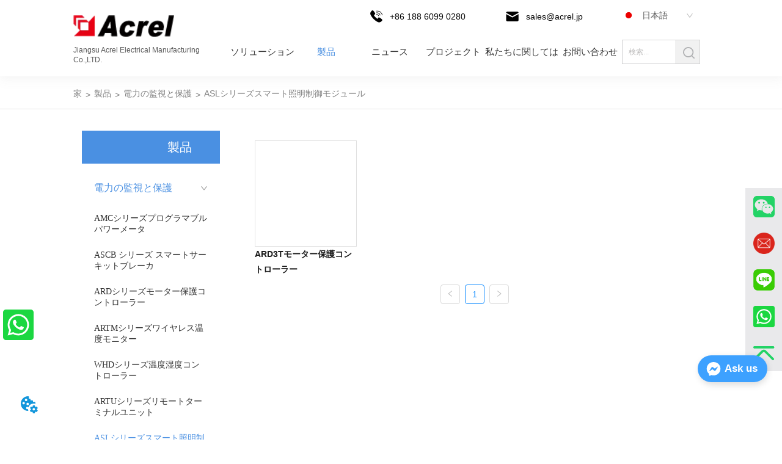

--- FILE ---
content_type: text/html; charset=utf-8
request_url: https://jp.acrel.jp/product/category/ASL_Series_Smart_Lighting_Control_Module
body_size: 128071
content:

        <!DOCTYPE html>
        <html lang="ja">
        <head>
            <meta charset="utf-8">
            <title>ASLシリーズスマート照明制御モジュール-Jiangsu Acrel Electrical Manufacturing Co.、LTD.</title>
            <meta name="viewport" content="width=device-width,minimum-scale=1,initial-scale=1">
            <meta name="keywords" content="ASLシリーズスマート照明制御モジュール、電力の監視と保護">
            <meta name="description" content="-">
            <meta property="og:type" content="website">
            <meta property="og:title" content="ASLシリーズスマート照明制御モジュール-Jiangsu Acrel Electrical Manufacturing Co.、LTD.">
            <meta property="og:description" content="-">
            
            <link rel="alternate" hreflang="ja" href="https://jp.acrel.jp/product/category/ASL_Series_Smart_Lighting_Control_Module">
            <link rel="canonical" href="https://jp.acrel.jp/product/category/ASL_Series_Smart_Lighting_Control_Module">
            <link rel="stylesheet" href="/index.css">
            <link rel="stylesheet" href="/css/aos.css">
            <link rel="stylesheet" href="/css/animate.css">
            <link rel="icon" href=https://dedjh0j7jhutx.cloudfront.net/19b389dd922d23ac4a3a74eefa48f855.png type="image/x-icon">
            <script>
  // Define dataLayer and the gtag function.
  window.dataLayer = window.dataLayer || [];
  function gtag(){dataLayer.push(arguments);}
  
  function getCookieValue(cookieName) {
    const name = cookieName + "=";
    const decodedCookie = decodeURIComponent(document.cookie);
    const cookieArray = decodedCookie.split(';');

    for (let i = 0; i < cookieArray.length; i++) {
        let cookie = cookieArray[i].trim();
        if (cookie.indexOf(name) === 0) {
            return cookie.substring(name.length, cookie.length);
        }
    }
    return undefined;
  };
  if (!getCookieValue('skyCmpCookie')) {
    gtag('consent', 'default', {
      'ad_storage': 'granted',
      'ad_user_data': 'granted',
      'ad_personalization': 'granted',
      'analytics_storage': 'granted',
      'functionality_storage': 'granted',
      'personalization_storage': 'granted',
      'security_storage': 'granted',
    });
  }
</script>
<script defer="defer" src='https://portlet-us.s3.amazonaws.com/bundle/cmp.js'></script>
<!-- Google Tag Manager -->
<script>(function(w,d,s,l,i){w[l]=w[l]||[];w[l].push({'gtm.start':
new Date().getTime(),event:'gtm.js'});var f=d.getElementsByTagName(s)[0],
j=d.createElement(s),dl=l!='dataLayer'?'&l='+l:'';j.async=true;j.src=
'https://www.googletagmanager.com/gtm.js?id='+i+dl;f.parentNode.insertBefore(j,f);
})(window,document,'script','dataLayer','GTM-5N473RT');</script>
<!-- End Google Tag Manager -->
<script defer id="SkyMessage" src="https://d1c6gk3tn6ydje.cloudfront.net/bundle/skyMessage.js?layout=right&color=#3DA1FF&pageId=358856250651006"></script>
            <style>.gridFixed{position:fixed;top:0;left:0;right:0;z-index:99}.gridLayout{width:auto;background-repeat:no-repeat;background-position:50%;background-size:cover}.gridLayout>div>.row>.edit{height:inherit}.gridLayout .gridSub{min-height:50px}.gridLayout.gridFixed{transition:background-color .3s}
.ant-form .ant-form-item{display:inline-block;padding:0 5px;margin-bottom:3px;width:100%;box-sizing:border-box}.ant-form .ant-form-item .ant-form-item-label{display:block;text-align:left}.ant-form .ant-form-item .ant-btn{line-height:1.5;position:relative;display:inline-block;font-weight:400;white-space:nowrap;text-align:center;background-image:none;-webkit-box-shadow:0 2px 0 rgba(0,0,0,.015);box-shadow:0 2px 0 rgba(0,0,0,.015);cursor:pointer;-webkit-transition:all .3s cubic-bezier(.645,.045,.355,1),visibility 0s;transition:all .3s cubic-bezier(.645,.045,.355,1),visibility 0s;-webkit-user-select:none;-moz-user-select:none;-ms-user-select:none;user-select:none;-ms-touch-action:manipulation;touch-action:manipulation;height:32px;padding:0;font-size:14px;border-radius:4px;color:rgba(0,0,0,.65);background-color:#fff;border:1px solid transparent;outline:0}.ant-form .ant-form-item .ant-btn-primary{color:#fff;background-color:#1890ff;text-shadow:0 -1px 0 rgba(0,0,0,.12);-webkit-box-shadow:0 2px 0 rgba(0,0,0,.045);box-shadow:0 2px 0 rgba(0,0,0,.045)}.ant-input{-webkit-box-sizing:border-box;box-sizing:border-box;margin:0;font-variant:tabular-nums;list-style:none;-webkit-font-feature-settings:"tnum";font-feature-settings:"tnum";position:relative;display:inline-block;width:100%;height:32px;padding:4px 11px;color:rgba(0,0,0,.65);font-size:14px;line-height:1.5;background-color:#fff;background-image:none;border:1px solid #d9d9d9;border-radius:4px;-webkit-transition:all .3s,visibility 0s;transition:all .3s,visibility 0s}.ant-input::-moz-placeholder{color:#bfbfbf;opacity:1}.ant-input:-ms-input-placeholder{color:#bfbfbf}.ant-input::-webkit-input-placeholder{color:#bfbfbf}.ant-input:placeholder-shown{text-overflow:ellipsis}.ant-input:focus,.ant-input:hover{border-color:#40a9ff}.ant-input:focus{outline:0;-webkit-box-shadow:0 0 0 2px rgba(24,144,255,.2);box-shadow:0 0 0 2px rgba(24,144,255,.2)}.ant-input-disabled{color:rgba(0,0,0,.25);background-color:#f5f5f5;cursor:not-allowed;opacity:1}.ant-input-disabled:hover{border-color:#d9d9d9;border-right-width:1px!important}.ant-input[disabled]{color:rgba(0,0,0,.25);background-color:#f5f5f5;cursor:not-allowed;opacity:1}.ant-input[disabled]:hover{border-color:#d9d9d9;border-right-width:1px!important}textarea.ant-input{max-width:100%;height:auto;min-height:32px;line-height:1.5;vertical-align:bottom;-webkit-transition:all .3s,height 0s,visibility 0s;transition:all .3s,height 0s,visibility 0s}.ant-input-lg{height:40px;padding:6px 11px;font-size:16px}.ant-input-sm{height:24px;padding:1px 7px}.ant-input-clear-icon{color:rgba(0,0,0,.25);font-size:12px;cursor:pointer;-webkit-transition:color .3s;transition:color .3s;vertical-align:0}.ant-input-clear-icon:hover{color:rgba(0,0,0,.45)}.ant-input-clear-icon:active{color:rgba(0,0,0,.65)}.ant-input-clear-icon+i{margin-left:6px}.ant-input-textarea-clear-icon{color:rgba(0,0,0,.25);font-size:12px;cursor:pointer;-webkit-transition:color .3s;transition:color .3s;position:absolute;top:0;right:0;margin:8px 8px 0 0}.ant-input-textarea-clear-icon:hover{color:rgba(0,0,0,.45)}.ant-input-textarea-clear-icon:active{color:rgba(0,0,0,.65)}.ant-input-textarea-clear-icon+i{margin-left:6px}.ant-radio-group{-webkit-box-sizing:border-box;box-sizing:border-box;margin:0;padding:0;color:rgba(0,0,0,.65);font-size:14px;font-variant:tabular-nums;line-height:1.5;list-style:none;-webkit-font-feature-settings:"tnum";font-feature-settings:"tnum";display:inline-block;line-height:unset}.ant-radio-wrapper{margin:0 8px 0 0}.ant-radio,.ant-radio-wrapper{-webkit-box-sizing:border-box;box-sizing:border-box;padding:0;color:rgba(0,0,0,.65);font-size:14px;font-variant:tabular-nums;line-height:1.5;list-style:none;-webkit-font-feature-settings:"tnum";font-feature-settings:"tnum";position:relative;display:inline-block;white-space:nowrap;cursor:pointer}.ant-radio{margin:0;line-height:1;vertical-align:sub;outline:none}.ant-radio-input:focus+.ant-radio-inner,.ant-radio-wrapper:hover .ant-radio,.ant-radio:hover .ant-radio-inner{border-color:#1890ff}.ant-radio-input:focus+.ant-radio-inner{-webkit-box-shadow:0 0 0 3px rgba(24,144,255,.08);box-shadow:0 0 0 3px rgba(24,144,255,.08)}.ant-radio-checked:after{position:absolute;top:0;left:0;width:100%;height:100%;border:1px solid #1890ff;border-radius:50%;visibility:hidden;-webkit-animation:antRadioEffect .36s ease-in-out;animation:antRadioEffect .36s ease-in-out;-webkit-animation-fill-mode:both;animation-fill-mode:both;content:""}.ant-radio-wrapper:hover .ant-radio:after,.ant-radio:hover:after{visibility:visible}.ant-radio-inner{position:relative;top:0;left:0;display:block;width:16px;height:16px;background-color:#fff;border:1px solid #d9d9d9;border-radius:100px;-webkit-transition:all .3s,visibility 0s;transition:all .3s,visibility 0s}.ant-radio-inner:after{position:absolute;top:3px;left:3px;display:table;width:8px;height:8px;background-color:#1890ff;border-top:0;border-left:0;border-radius:8px;-webkit-transform:scale(0);-ms-transform:scale(0);transform:scale(0);opacity:0;-webkit-transition:all .3s cubic-bezier(.78,.14,.15,.86),visibility 0s;transition:all .3s cubic-bezier(.78,.14,.15,.86),visibility 0s;content:" "}.ant-radio-input{position:absolute;top:0;right:0;bottom:0;left:0;z-index:1;cursor:pointer;opacity:0}.ant-radio-checked .ant-radio-inner{border-color:#1890ff}.ant-radio-checked .ant-radio-inner:after{-webkit-transform:scale(1);-ms-transform:scale(1);transform:scale(1);opacity:1;-webkit-transition:all .3s cubic-bezier(.78,.14,.15,.86),visibility 0s;transition:all .3s cubic-bezier(.78,.14,.15,.86),visibility 0s}.ant-radio-disabled .ant-radio-inner{background-color:#f5f5f5;border-color:#d9d9d9!important;cursor:not-allowed}.ant-radio-disabled .ant-radio-inner:after{background-color:rgba(0,0,0,.2)}.ant-radio-disabled .ant-radio-input{cursor:not-allowed}.ant-radio-disabled+span{color:rgba(0,0,0,.25);cursor:not-allowed}span.ant-radio+*{padding-right:8px;padding-left:8px}.ant-radio-button-wrapper{position:relative;display:inline-block;height:32px;margin:0;padding:0 15px;color:rgba(0,0,0,.65);line-height:30px;background:#fff;border:1px solid #d9d9d9;border-top:1.02px solid #d9d9d9;border-left:0;cursor:pointer;-webkit-transition:color .3s,background .3s,border-color .3s;transition:color .3s,background .3s,border-color .3s}.ant-radio-button-wrapper a{color:rgba(0,0,0,.65)}.ant-radio-button-wrapper>.ant-radio-button{display:block;width:0;height:0;margin-left:0}.ant-radio-group-large .ant-radio-button-wrapper{height:40px;font-size:16px;line-height:38px}.ant-radio-group-small .ant-radio-button-wrapper{height:24px;padding:0 7px;line-height:22px}.ant-radio-button-wrapper:not(:first-child):before{position:absolute;top:0;left:-1px;display:block;width:1px;height:100%;background-color:#d9d9d9;content:""}.ant-radio-button-wrapper:first-child{border-left:1px solid #d9d9d9;border-radius:4px 0 0 4px}.ant-radio-button-wrapper:last-child{border-radius:0 4px 4px 0}.ant-radio-button-wrapper:first-child:last-child{border-radius:4px}.ant-radio-button-wrapper:hover{position:relative;color:#1890ff}.ant-radio-button-wrapper:focus-within{outline:3px solid rgba(24,144,255,.06)}.ant-radio-button-wrapper .ant-radio-inner,.ant-radio-button-wrapper input[type=checkbox],.ant-radio-button-wrapper input[type=radio]{width:0;height:0;opacity:0;pointer-events:none}.ant-radio-button-wrapper-checked:not(.ant-radio-button-wrapper-disabled){z-index:1;color:#1890ff;background:#fff;border-color:#1890ff;-webkit-box-shadow:-1px 0 0 0 #1890ff;box-shadow:-1px 0 0 0 #1890ff}.ant-radio-button-wrapper-checked:not(.ant-radio-button-wrapper-disabled):before{background-color:#1890ff!important;opacity:.1}.ant-radio-button-wrapper-checked:not(.ant-radio-button-wrapper-disabled):first-child{border-color:#1890ff;-webkit-box-shadow:none!important;box-shadow:none!important}.ant-radio-button-wrapper-checked:not(.ant-radio-button-wrapper-disabled):hover{color:#40a9ff;border-color:#40a9ff;-webkit-box-shadow:-1px 0 0 0 #40a9ff;box-shadow:-1px 0 0 0 #40a9ff}.ant-radio-button-wrapper-checked:not(.ant-radio-button-wrapper-disabled):active{color:#096dd9;border-color:#096dd9;-webkit-box-shadow:-1px 0 0 0 #096dd9;box-shadow:-1px 0 0 0 #096dd9}.ant-radio-button-wrapper-checked:not(.ant-radio-button-wrapper-disabled):focus-within{outline:3px solid rgba(24,144,255,.06)}.ant-radio-group-solid .ant-radio-button-wrapper-checked:not(.ant-radio-button-wrapper-disabled){color:#fff;background:#1890ff;border-color:#1890ff}.ant-radio-group-solid .ant-radio-button-wrapper-checked:not(.ant-radio-button-wrapper-disabled):hover{color:#fff;background:#40a9ff;border-color:#40a9ff}.ant-radio-group-solid .ant-radio-button-wrapper-checked:not(.ant-radio-button-wrapper-disabled):active{color:#fff;background:#096dd9;border-color:#096dd9}.ant-radio-group-solid .ant-radio-button-wrapper-checked:not(.ant-radio-button-wrapper-disabled):focus-within{outline:3px solid rgba(24,144,255,.06)}.ant-radio-button-wrapper-disabled{cursor:not-allowed}.ant-radio-button-wrapper-disabled,.ant-radio-button-wrapper-disabled:first-child,.ant-radio-button-wrapper-disabled:hover{color:rgba(0,0,0,.25);background-color:#f5f5f5;border-color:#d9d9d9}.ant-radio-button-wrapper-disabled:first-child{border-left-color:#d9d9d9}.ant-radio-button-wrapper-disabled.ant-radio-button-wrapper-checked{color:#fff;background-color:#e6e6e6;border-color:#d9d9d9;-webkit-box-shadow:none;box-shadow:none}@-webkit-keyframes antRadioEffect{0%{-webkit-transform:scale(1);transform:scale(1);opacity:.5}to{-webkit-transform:scale(1.6);transform:scale(1.6);opacity:0}}@keyframes antRadioEffect{0%{-webkit-transform:scale(1);transform:scale(1);opacity:.5}to{-webkit-transform:scale(1.6);transform:scale(1.6);opacity:0}}@supports (-moz-appearance:meterbar) and (background-blend-mode:difference,normal){.ant-radio{vertical-align:text-bottom}}@-webkit-keyframes antCheckboxEffect{0%{-webkit-transform:scale(1);transform:scale(1);opacity:.5}to{-webkit-transform:scale(1.6);transform:scale(1.6);opacity:0}}@keyframes antCheckboxEffect{0%{-webkit-transform:scale(1);transform:scale(1);opacity:.5}to{-webkit-transform:scale(1.6);transform:scale(1.6);opacity:0}}.ant-checkbox{-webkit-box-sizing:border-box;box-sizing:border-box;margin:0;padding:0;color:rgba(0,0,0,.65);font-size:14px;font-variant:tabular-nums;line-height:1.5;list-style:none;-webkit-font-feature-settings:"tnum";font-feature-settings:"tnum";position:relative;top:-.09em;display:inline-block;line-height:1;white-space:nowrap;vertical-align:middle;outline:none;cursor:pointer}.ant-checkbox-input:focus+.ant-checkbox-inner,.ant-checkbox-wrapper:hover .ant-checkbox-inner,.ant-checkbox:hover .ant-checkbox-inner{border-color:#1890ff}.ant-checkbox-checked:after{position:absolute;top:0;left:0;width:100%;height:100%;border:1px solid #1890ff;border-radius:2px;visibility:hidden;-webkit-animation:antCheckboxEffect .36s ease-in-out;animation:antCheckboxEffect .36s ease-in-out;-webkit-animation-fill-mode:backwards;animation-fill-mode:backwards;content:""}.ant-checkbox-wrapper:hover .ant-checkbox:after,.ant-checkbox:hover:after{visibility:visible}.ant-checkbox-inner{position:relative;top:0;left:0;display:block;width:16px;height:16px;background-color:#fff;border:1px solid #d9d9d9;border-radius:2px;border-collapse:separate;-webkit-transition:all .3s,visibility 0s;transition:all .3s,visibility 0s}.ant-checkbox-inner:after{position:absolute;top:50%;left:22%;display:table;width:5.71428571px;height:9.14285714px;border:2px solid #fff;border-top:0;border-left:0;-webkit-transform:rotate(45deg) scale(0) translate(-50%,-50%);-ms-transform:rotate(45deg) scale(0) translate(-50%,-50%);transform:rotate(45deg) scale(0) translate(-50%,-50%);opacity:0;-webkit-transition:all .1s cubic-bezier(.71,-.46,.88,.6),opacity .1s,visibility 0s;transition:all .1s cubic-bezier(.71,-.46,.88,.6),opacity .1s,visibility 0s;content:" "}.ant-checkbox-input{position:absolute;top:0;right:0;bottom:0;left:0;z-index:1;width:100%;height:100%;cursor:pointer;opacity:0}.ant-checkbox-checked .ant-checkbox-inner:after{position:absolute;display:table;border:2px solid #fff;border-top:0;border-left:0;-webkit-transform:rotate(45deg) scale(1) translate(-50%,-50%);-ms-transform:rotate(45deg) scale(1) translate(-50%,-50%);transform:rotate(45deg) scale(1) translate(-50%,-50%);opacity:1;-webkit-transition:all .2s cubic-bezier(.12,.4,.29,1.46) .1s,visibility 0s;transition:all .2s cubic-bezier(.12,.4,.29,1.46) .1s,visibility 0s;content:" "}.ant-checkbox-checked .ant-checkbox-inner{background-color:#1890ff;border-color:#1890ff}.ant-checkbox-disabled{cursor:not-allowed}.ant-checkbox-disabled.ant-checkbox-checked .ant-checkbox-inner:after{border-color:rgba(0,0,0,.25);-webkit-animation-name:none;animation-name:none}.ant-checkbox-disabled .ant-checkbox-input{cursor:not-allowed}.ant-checkbox-disabled .ant-checkbox-inner{background-color:#f5f5f5;border-color:#d9d9d9!important}.ant-checkbox-disabled .ant-checkbox-inner:after{border-color:#f5f5f5;border-collapse:separate;-webkit-animation-name:none;animation-name:none}.ant-checkbox-disabled+span{color:rgba(0,0,0,.25);cursor:not-allowed}.ant-checkbox-disabled:hover:after,.ant-checkbox-wrapper:hover .ant-checkbox-disabled:after{visibility:hidden}.ant-checkbox-wrapper{-webkit-box-sizing:border-box;box-sizing:border-box;margin:0;padding:0;color:rgba(0,0,0,.65);font-size:14px;font-variant:tabular-nums;line-height:1.5;list-style:none;-webkit-font-feature-settings:"tnum";font-feature-settings:"tnum";display:inline-block;line-height:unset;cursor:pointer}.ant-checkbox-wrapper.ant-checkbox-wrapper-disabled{cursor:not-allowed}.ant-checkbox-wrapper+.ant-checkbox-wrapper{margin-left:8px}.ant-checkbox+span{padding-right:8px;padding-left:8px}.ant-checkbox-group{-webkit-box-sizing:border-box;box-sizing:border-box;margin:0;padding:0;color:rgba(0,0,0,.65);font-size:14px;font-variant:tabular-nums;line-height:1.5;list-style:none;-webkit-font-feature-settings:"tnum";font-feature-settings:"tnum";display:inline-block}.ant-checkbox-group-item{display:inline-block;margin-right:8px}.ant-checkbox-group-item:last-child{margin-right:0}.ant-checkbox-group-item+.ant-checkbox-group-item{margin-left:0}.ant-checkbox-indeterminate .ant-checkbox-inner{background-color:#fff;border-color:#d9d9d9}.ant-checkbox-indeterminate .ant-checkbox-inner:after{top:50%;left:50%;width:8px;height:8px;background-color:#1890ff;border:0;-webkit-transform:translate(-50%,-50%) scale(1);-ms-transform:translate(-50%,-50%) scale(1);transform:translate(-50%,-50%) scale(1);opacity:1;content:" "}.ant-checkbox-indeterminate.ant-checkbox-disabled .ant-checkbox-inner:after{background-color:rgba(0,0,0,.25);border-color:rgba(0,0,0,.25)}.ant-select-arrow{display:inline-block;right:11px}.ant-select{-webkit-box-sizing:border-box;box-sizing:border-box;color:rgba(0,0,0,.65);font-size:14px;font-variant:tabular-nums;-webkit-font-feature-settings:"tnum";font-feature-settings:"tnum";position:relative;display:inline-block;outline:0}.ant-select,.ant-select ol,.ant-select ul{margin:0;padding:0;list-style:none}.ant-select>ul>li>a{padding:0;background-color:#fff}.ant-select-arrow{height:100%;color:inherit;font-style:normal;line-height:0;text-align:center;text-transform:none;vertical-align:-.125em;text-rendering:optimizeLegibility;-webkit-font-smoothing:antialiased;-moz-osx-font-smoothing:grayscale;position:absolute;top:50%;right:0;transform:translateY(-50%);color:rgba(0,0,0,.25);font-size:12px;line-height:1;-webkit-transform-origin:50% 50%;-ms-transform-origin:50% 50%;transform-origin:50% 50%;display:flex;justify-content:center;align-items:center;padding:0 10px;cursor:pointer}.ant-select-arrow>*{line-height:1}.ant-select-arrow svg{display:inline-block}.ant-select-arrow:before{display:none}.ant-select-arrow .ant-select-arrow-icon{display:block}.ant-select-arrow .ant-select-arrow-icon svg{-webkit-transition:-webkit-transform .3s;transition:-webkit-transform .3s;transition:transform .3s;transition:transform .3s,-webkit-transform .3s;vertical-align:middle}.ant-select-selection{display:block;-webkit-box-sizing:border-box;box-sizing:border-box;background-color:#fff;line-height:32px;border:1px solid #d9d9d9;border-top:1.02px solid #d9d9d9;border-radius:4px;outline:none;-webkit-transition:all .3s cubic-bezier(.645,.045,.355,1),visibility 0s;transition:all .3s cubic-bezier(.645,.045,.355,1),visibility 0s;-webkit-user-select:none;-moz-user-select:none;-ms-user-select:none;user-select:none}.ant-select-selection:hover{border-color:#40a9ff}.ant-select-focused .ant-select-selection,.ant-select-selection:active,.ant-select-selection:focus{border-color:#40a9ff;outline:0;-webkit-box-shadow:0 0 0 2px rgba(24,144,255,.2);box-shadow:0 0 0 2px rgba(24,144,255,.2)}.ant-select-selection__clear{position:absolute;top:50%;right:11px;z-index:1;display:inline-block;width:12px;height:12px;margin-top:-6px;color:rgba(0,0,0,.25);font-size:12px;font-style:normal;line-height:12px;text-align:center;text-transform:none;background:#fff;cursor:pointer;opacity:0;-webkit-transition:color .3s ease,opacity .15s ease;transition:color .3s ease,opacity .15s ease;text-rendering:auto}.ant-select-selection__clear:before{display:block}.ant-select-selection__clear:hover{color:rgba(0,0,0,.45)}.ant-select-selection:hover .ant-select-selection__clear{opacity:1}.ant-select-selection-selected-value{max-width:100%;overflow:hidden;white-space:nowrap;text-overflow:ellipsis;display:flex;align-items:center}.ant-select-no-arrow .ant-select-selection-selected-value{padding-right:0}.ant-select-disabled{color:rgba(0,0,0,.25)}.ant-select-disabled .ant-select-selection{background:#f5f5f5;cursor:not-allowed}.ant-select-disabled .ant-select-selection:active,.ant-select-disabled .ant-select-selection:focus,.ant-select-disabled .ant-select-selection:hover{border-color:#d9d9d9;-webkit-box-shadow:none;box-shadow:none}.ant-select-disabled .ant-select-selection__clear{display:none;visibility:hidden;pointer-events:none}.ant-select-disabled .ant-select-selection--multiple .ant-select-selection__choice{padding-right:10px;color:rgba(0,0,0,.33);background:#f5f5f5}.ant-select-disabled .ant-select-selection--multiple .ant-select-selection__choice__remove{display:none}.ant-select-selection--single{position:relative;cursor:pointer}.ant-select-selection--single .ant-select-selection__rendered{margin-right:24px}.ant-select-no-arrow .ant-select-selection__rendered{margin-right:11px}.ant-select-selection__rendered{position:relative;display:flex;align-items:center;margin-right:11px;margin-left:11px}.ant-select-selection__rendered:after{display:inline-block;width:0;visibility:hidden;content:".";pointer-events:none}.ant-select-lg{font-size:16px}.ant-select-lg .ant-select-selection--single{height:40px}.ant-select-lg .ant-select-selection__rendered{line-height:38px}.ant-select-lg .ant-select-selection--multiple{min-height:40px}.ant-select-lg .ant-select-selection--multiple .ant-select-arrow,.ant-select-lg .ant-select-selection--multiple .ant-select-selection__clear{top:20px}.ant-select-sm .ant-select-selection--single{height:24px}.ant-select-sm .ant-select-selection__rendered{margin-left:7px;line-height:22px}.ant-select-sm .ant-select-selection--multiple{min-height:24px}.ant-select-sm .ant-select-selection--multiple .ant-select-selection__rendered li{height:16px;line-height:14px}.ant-select-sm .ant-select-selection--multiple .ant-select-arrow,.ant-select-sm .ant-select-selection--multiple .ant-select-selection__clear{top:12px}.ant-select-sm .ant-select-arrow,.ant-select-sm .ant-select-selection__clear{right:8px}.ant-select-disabled .ant-select-selection__choice__remove{color:rgba(0,0,0,.25);cursor:default}.ant-select-disabled .ant-select-selection__choice__remove:hover{color:rgba(0,0,0,.25)}.ant-select-search__field__placeholder,.ant-select-selection__placeholder{position:absolute;top:50%;right:9px;left:0;max-width:100%;height:20px;margin-top:-10px;overflow:hidden;color:#bfbfbf;line-height:20px;white-space:nowrap;text-align:left;text-overflow:ellipsis;color:#bbb}.ant-select-open .ant-select-arrow-icon svg{-webkit-transform:rotate(180deg);-ms-transform:rotate(180deg);transform:rotate(180deg)}.ant-select-open .ant-select-selection{border-color:#40a9ff;border-right-width:1px!important;outline:0;-webkit-box-shadow:0 0 0 2px rgba(24,144,255,.2);box-shadow:0 0 0 2px rgba(24,144,255,.2)}.ant-select-dropdown{margin:0;padding:0;color:rgba(0,0,0,.65);font-variant:tabular-nums;list-style:none;-webkit-font-feature-settings:"tnum";font-feature-settings:"tnum";position:absolute;top:-9999px;left:-9999px;z-index:1050;-webkit-box-sizing:border-box;box-sizing:border-box;font-size:14px;font-variant:normal;background-color:#fff;border-radius:4px;outline:none;-webkit-box-shadow:0 2px 8px rgba(0,0,0,.15);box-shadow:0 2px 8px rgba(0,0,0,.15)}.ant-select-dropdown.slide-up-appear.slide-up-appear-active.ant-select-dropdown-placement-bottomLeft,.ant-select-dropdown.slide-up-enter.slide-up-enter-active.ant-select-dropdown-placement-bottomLeft{-webkit-animation-name:antSlideUpIn;animation-name:antSlideUpIn}.ant-select-dropdown.slide-up-appear.slide-up-appear-active.ant-select-dropdown-placement-topLeft,.ant-select-dropdown.slide-up-enter.slide-up-enter-active.ant-select-dropdown-placement-topLeft{-webkit-animation-name:antSlideDownIn;animation-name:antSlideDownIn}.ant-select-dropdown.slide-up-leave.slide-up-leave-active.ant-select-dropdown-placement-bottomLeft{-webkit-animation-name:antSlideUpOut;animation-name:antSlideUpOut}.ant-select-dropdown.slide-up-leave.slide-up-leave-active.ant-select-dropdown-placement-topLeft{-webkit-animation-name:antSlideDownOut;animation-name:antSlideDownOut}.ant-select-dropdown-hidden{display:none}.ant-select-dropdown-menu{max-height:250px;margin-bottom:0;padding-left:0;overflow:auto;list-style:none;outline:none}.ant-select-dropdown-menu .noData{margin:20px}.ant-select-dropdown-menu-item-group-list{margin:0;padding:0}.ant-select-dropdown-menu-item-group-list>.ant-select-dropdown-menu-item{padding-left:20px}.ant-select-dropdown-menu-item-group-title{padding:0 12px;color:rgba(0,0,0,.45);font-size:12px}.ant-select-dropdown-menu-item-group-list .ant-select-dropdown-menu-item:first-child:not(:last-child),.ant-select-dropdown-menu-item-group:not(:last-child) .ant-select-dropdown-menu-item-group-list .ant-select-dropdown-menu-item:last-child{border-radius:0}.ant-select-dropdown-menu-item{position:relative;display:flex;align-items:center;padding:0 12px;overflow:hidden;color:rgba(0,0,0,.65);font-weight:400;line-height:32px;white-space:nowrap;text-overflow:ellipsis;cursor:pointer;-webkit-transition:background .3s ease;transition:background .3s ease;border-bottom-width:0;border-left-width:0;border-right-width:0}.ant-select-dropdown-menu-item:hover:not(.ant-select-dropdown-menu-item-disabled){background-color:#e6f7ff}.ant-select-dropdown-menu-item:first-child{border-radius:4px 4px 0 0}.ant-select-dropdown-menu-item:last-child{border-radius:0 0 4px 4px}.ant-select-dropdown-menu-item-selected{color:rgba(0,0,0,.65);font-weight:600;background-color:#fafafa}.ant-select-dropdown-menu-item-disabled,.ant-select-dropdown-menu-item-disabled:hover{color:rgba(0,0,0,.25);cursor:not-allowed}.ant-select-dropdown-menu-item-active:not(.ant-select-dropdown-menu-item-disabled){background-color:#e6f7ff}.ant-select-dropdown-menu-item-divider{height:1px;margin:1px 0;overflow:hidden;line-height:0;background-color:#e8e8e8}.ant-select-dropdown.ant-select-dropdown--multiple .ant-select-dropdown-menu-item{padding-right:32px}.ant-select-dropdown.ant-select-dropdown--multiple .ant-select-dropdown-menu-item .ant-select-selected-icon{position:absolute;top:50%;right:12px;color:transparent;font-weight:700;font-size:12px;text-shadow:0 .1px 0,.1px 0 0,0 -.1px 0,-.1px 0;-webkit-transform:translateY(-50%);-ms-transform:translateY(-50%);transform:translateY(-50%);-webkit-transition:all .2s,visibility 0s;transition:all .2s,visibility 0s}.ant-select-dropdown.ant-select-dropdown--multiple .ant-select-dropdown-menu-item:hover .ant-select-selected-icon{color:rgba(0,0,0,.87)}.ant-select-dropdown.ant-select-dropdown--multiple .ant-select-dropdown-menu-item-disabled .ant-select-selected-icon{display:none}.ant-select-dropdown.ant-select-dropdown--multiple .ant-select-dropdown-menu-item-selected .ant-select-selected-icon,.ant-select-dropdown.ant-select-dropdown--multiple .ant-select-dropdown-menu-item-selected:hover .ant-select-selected-icon{display:inline-block;color:#1890ff}.ant-select-dropdown--empty.ant-select-dropdown--multiple .ant-select-dropdown-menu-item{padding-right:12px}.ant-select-dropdown-container-open .ant-select-dropdown,.ant-select-dropdown-open .ant-select-dropdown{display:block}.ant-selected{background-color:#bae7ff!important}.selectedItem{background-color:#ebedf0;margin:0 1px;padding:0 10px;border-radius:2px;display:flex;align-items:center}.selectedItem svg{margin-left:5px}.Form{padding:20px;background-color:transparent}
.emptyDiv{text-align:center;height:100%;display:flex;flex-direction:column;align-items:center;justify-content:center;border:1px dashed #bbb;min-height:100px}.web_col_content_empty_tips_btn{-webkit-box-sizing:border-box;-moz-box-sizing:border-box;box-sizing:border-box;display:inline-block;width:130px;height:40px;line-height:40px;padding:0;border:1px solid rgba(127,155,255,.6);background-color:rgba(202,214,255,.1);color:#5874d8;font-size:15px;vertical-align:middle;cursor:pointer;-webkit-border-radius:2px;-moz-border-radius:2px;border-radius:2px;outline:0}.web_col_content_empty_tips_icon{display:inline-block;width:17px;height:14px;margin-right:5px;vertical-align:middle}.web_col_content_empty_tips_text{display:inline-block}.video{max-width:800px}#root{min-height:100%}@media screen and (max-width:600px){.RootSortable{padding-bottom:53px}}.rootgridv212{position:relative}.rootgridv212 .box,.rootgridv212 .cell{width:100%}.rootgridv212 .box .grid_content,.rootgridv212 .cell .grid_content{height:100%}.rootgridv212 .box>.grid_content{box-sizing:border-box;display:flex;flex:0 1 auto;flex-direction:row;flex-wrap:wrap;margin-right:0;margin-left:0}.rootgridv212 .cell.edit{position:relative}.rootgridv212 .cell.edit.empty{height:auto;display:flex;flex-direction:column}.rootgridv212 .grid_content:after,.rootgridv212 .grid_content:before{content:"";display:flex}
.emptyDiv{text-align:center;height:100%;display:flex;flex-direction:column;align-items:center;justify-content:center;border:1px dashed #bbb;min-height:100px}.web_col_content_empty_tips_btn{-webkit-box-sizing:border-box;-moz-box-sizing:border-box;box-sizing:border-box;display:inline-block;width:130px;height:40px;line-height:40px;padding:0;border:1px solid rgba(127,155,255,.6);background-color:rgba(202,214,255,.1);color:#5874d8;font-size:15px;vertical-align:middle;cursor:pointer;-webkit-border-radius:2px;-moz-border-radius:2px;border-radius:2px;outline:0}.web_col_content_empty_tips_icon{display:inline-block;width:17px;height:14px;margin-right:5px;vertical-align:middle}.web_col_content_empty_tips_text{display:inline-block}.video{max-width:800px}#root{min-height:100%}@media screen and (max-width:600px){.RootSortable{padding-bottom:53px}}.rootgridv2214{position:relative}.rootgridv2214 .box,.rootgridv2214 .cell{width:100%}.rootgridv2214 .box .grid_content,.rootgridv2214 .cell .grid_content{height:100%}.rootgridv2214 .box>.grid_content{box-sizing:border-box;display:flex;flex:0 1 auto;flex-direction:row;flex-wrap:wrap;margin-right:0;margin-left:0}.rootgridv2214 .cell.edit{position:relative}.rootgridv2214 .cell.edit.empty{height:auto;display:flex;flex-direction:column}.rootgridv2214 .grid_content:after,.rootgridv2214 .grid_content:before{content:"";display:flex}
.SplitLine1{padding-top:5px;padding-bottom:5px}.SplitLine1 hr{color:#ddd;border-top-width:1px;border-top-style:solid;border-left:none;border-right:none;border-bottom:none}
.Breadcrumb{font-size:14px}.Breadcrumb .breadcrumb-box{display:flex;align-items:flex-end;overflow-x:hidden}.Breadcrumb .breadcrumb-link{color:#333;flex-shrink:0}.Breadcrumb .breadcrumb-currenctTag{display:inline-block}.Breadcrumb .breadcrumb-separator{margin:0 6px}.Breadcrumb svg{width:14px;height:14px;margin-right:5px;color:#333}
.video{max-width:800px}#root{min-height:100%}@media screen and (max-width:600px){.RootSortable{padding-bottom:53px}}.ProductList2{display:block;margin:0 auto;transition:all .5s ease-out}.ProductList2 .content{display:block}.ProductList2 .content .content-block .product-content__intro,.ProductList2 .content .content-block .product-content__title{overflow:hidden;text-overflow:ellipsis;display:-webkit-box;-webkit-line-clamp:2;-webkit-box-orient:vertical}.ProductList2 .imgContent{overflow:hidden}.ProductList2 .imgContent .pic{width:100%;height:100%;padding-bottom:100%;background:no-repeat 50%;background-size:cover;transition:all .3s ease-out;-webkit-transition:all .3s ease-out}.ProductList2 .title{padding:10px}.ProductList2 .title a{font-size:16px;color:#878787}.ProductList2 .multiLine.content{display:block;width:100%;text-align:left;border:none;background:transparent}.ProductList2 .multiLine.content .content-block:hover{transition:all .5s ease-out}.ProductList2 .multiLine.content .content-block .product-content__title{vertical-align:top;margin-top:0;margin-bottom:0;font-size:18px;color:#333;-webkit-line-clamp:1;overflow:hidden;text-overflow:ellipsis;display:-webkit-box;-webkit-line-clamp:2;-webkit-box-orient:vertical}.ProductList2 .multiLine.content .content-block .product-content__date{color:#000}.ProductList2 .multiLine.content .content-block .product-content__btn{text-align:center;width:100%;color:#000;background:transparent;border:1px solid #eee;outline:none}.ProductList2 .multiLine.content .content-block .product-content__btn:hover{cursor:pointer}.ProductList2 .multiLine.content .content-block .product-content__btn i{width:auto;height:auto}.ProductList2 .multiLine.content .content-block .product-content__btn .icon{vertical-align:middle;margin-right:12px}.ProductList2 .multiLine.content .content-block .product-content__intro{color:#333;font-size:14px}.item{background-color:#5c6b77;float:left;margin:0 10px;border:2px solid #000}@media screen and (max-width:600px){.ProductList2 .multiLine.content{margin-bottom:0}.ProductList2 .multiLine.content .content-block{box-shadow:0 0 6px 0 rgba(0,0,0,.1);margin:7px 18px;border-radius:2px}}.rc-pagination{box-sizing:border-box;color:rgba(0,0,0,.65);font-size:14px;font-variant:tabular-nums;line-height:1.5;font-feature-settings:"tnum"}.rc-pagination,.rc-pagination ol,.rc-pagination ul{margin:0;padding:0;list-style:none}.rc-pagination:after{display:block;clear:both;height:0;overflow:hidden;visibility:hidden;content:" "}.rc-pagination-item,.rc-pagination-total-text{display:inline-block;height:32px;margin-right:8px;line-height:30px;vertical-align:middle}.rc-pagination-item{min-width:32px;font-family:Arial;text-align:center;list-style:none;background-color:#fff;border:1px solid #d9d9d9;border-radius:4px;outline:0;cursor:pointer;-webkit-user-select:none;-moz-user-select:none;-ms-user-select:none;user-select:none}.rc-pagination-item a{display:block;padding:0 6px;color:rgba(0,0,0,.65);transition:none}.rc-pagination-item a:hover{text-decoration:none}.rc-pagination-item:focus,.rc-pagination-item:hover{border-color:#1890ff;transition:all .3s}.rc-pagination-item:focus a,.rc-pagination-item:hover a{color:#1890ff}.rc-pagination-item-active{font-weight:500;background:#fff;border-color:#1890ff}.rc-pagination-item-active a{color:#1890ff}.rc-pagination-item-active:focus,.rc-pagination-item-active:hover{border-color:#40a9ff}.rc-pagination-item-active:focus a,.rc-pagination-item-active:hover a{color:#40a9ff}.rc-pagination-jump-next,.rc-pagination-jump-prev{outline:0}.rc-pagination-jump-next .rc-pagination-item-container,.rc-pagination-jump-prev .rc-pagination-item-container{position:relative}.rc-pagination-jump-next .rc-pagination-item-container .rc-pagination-item-link-icon,.rc-pagination-jump-prev .rc-pagination-item-container .rc-pagination-item-link-icon{display:inline-block;font-size:12px;font-size:12px\9;transform:scale(1) rotate(0deg);color:#1890ff;letter-spacing:-1px;opacity:0;transition:all .2s}:root .rc-pagination-jump-next .rc-pagination-item-container .rc-pagination-item-link-icon,:root .rc-pagination-jump-prev .rc-pagination-item-container .rc-pagination-item-link-icon{font-size:12px}.rc-pagination-jump-next .rc-pagination-item-container .rc-pagination-item-link-icon-svg,.rc-pagination-jump-prev .rc-pagination-item-container .rc-pagination-item-link-icon-svg{top:0;right:0;bottom:0;left:0;margin:auto}.rc-pagination-jump-next .rc-pagination-item-container .rc-pagination-item-ellipsis,.rc-pagination-jump-prev .rc-pagination-item-container .rc-pagination-item-ellipsis{position:absolute;top:0;right:0;bottom:0;left:0;display:block;margin:auto;color:rgba(0,0,0,.25);letter-spacing:2px;text-align:center;text-indent:.13em;opacity:1;transition:all .2s}.rc-pagination-jump-next:focus .rc-pagination-item-link-icon,.rc-pagination-jump-next:hover .rc-pagination-item-link-icon,.rc-pagination-jump-prev:focus .rc-pagination-item-link-icon,.rc-pagination-jump-prev:hover .rc-pagination-item-link-icon{opacity:1}.rc-pagination-jump-next:focus .rc-pagination-item-ellipsis,.rc-pagination-jump-next:hover .rc-pagination-item-ellipsis,.rc-pagination-jump-prev:focus .rc-pagination-item-ellipsis,.rc-pagination-jump-prev:hover .rc-pagination-item-ellipsis{opacity:0}.rc-pagination-jump-next,.rc-pagination-jump-prev,.rc-pagination-prev{margin-right:8px}.rc-pagination-jump-next,.rc-pagination-jump-prev,.rc-pagination-next,.rc-pagination-prev{display:inline-block;min-width:32px;height:32px;color:rgba(0,0,0,.65);font-family:Arial;line-height:32px;text-align:center;vertical-align:middle;list-style:none;border-radius:4px;cursor:pointer;transition:all .3s}.rc-pagination-next,.rc-pagination-prev{outline:0}.rc-pagination-next a,.rc-pagination-prev a{color:rgba(0,0,0,.65);-webkit-user-select:none;-moz-user-select:none;-ms-user-select:none;user-select:none}.rc-pagination-next:hover a,.rc-pagination-prev:hover a{border-color:#40a9ff}.rc-pagination-next .rc-pagination-item-link,.rc-pagination-prev .rc-pagination-item-link{display:block;height:100%;font-size:12px;text-align:center;background-color:#fff;border:1px solid #d9d9d9;border-radius:4px;outline:none;transition:all .3s}.rc-pagination-next:focus .rc-pagination-item-link,.rc-pagination-next:hover .rc-pagination-item-link,.rc-pagination-prev:focus .rc-pagination-item-link,.rc-pagination-prev:hover .rc-pagination-item-link{color:#1890ff;border-color:#1890ff}.rc-pagination-disabled,.rc-pagination-disabled:focus,.rc-pagination-disabled:hover{cursor:not-allowed}.rc-pagination-disabled .rc-pagination-item-link,.rc-pagination-disabled:focus .rc-pagination-item-link,.rc-pagination-disabled:focus a,.rc-pagination-disabled:hover .rc-pagination-item-link,.rc-pagination-disabled:hover a,.rc-pagination-disabled a{color:rgba(0,0,0,.25);border-color:#d9d9d9;cursor:not-allowed}.empty-content{text-align:center;margin:10px 0;height:800px}.empty-content .text{margin-top:40px;font-size:18px;color:#333}

.video{max-width:800px}#root{min-height:100%}@media screen and (max-width:600px){.RootSortable{padding-bottom:53px}}.newclassifyv2115{cursor:pointer;margin:10px 0}.newclassifyv2115 .anticon-right{display:flex}.newclassifyv2115 .classify-main{padding:10px 20px;position:relative;width:100%;border-bottom-width:0;border-left-width:0;border-right-width:0}.newclassifyv2115 .classify-main+.classify-main{border-top:none}.newclassifyv2115 .classify-main:hover{background:#f2f3f7}.newclassifyv2115 .classify-main:hover .classify-sub{display:block}.newclassifyv2115 .classify-main .classify-sub{left:100%;position:absolute;right:0;top:0;width:fit-content;display:none;background:#fff;z-index:100}.newclassifyv2115 .classify-sub__title,.newclassifyv2115 .classify-title{display:flex;justify-content:space-between;align-items:center}.newclassifyv2115 .classify-sub__item{padding:10px 20px;position:relative;width:300px;border-bottom-width:0;border-left-width:0;border-right-width:0}.newclassifyv2115 .classify-sub__item:hover{background:#f2f3f7}.newclassifyv2115 .classify-sub__item:hover .classify-third{display:block}.newclassifyv2115 .classify-sub__item+.classify-sub__item{border-top:none}.newclassifyv2115 .classify-third{left:100%;position:absolute;right:0;top:0;width:fit-content;display:none;background:#fff;z-index:100}.newclassifyv2115 .classify-third__item{padding:10px 20px;width:300px;border-bottom-width:0;border-left-width:0;border-right-width:0}.newclassifyv2115 .classify-third__item:hover{color:#00a4ff}@media screen and (max-width:600px){.newclassifyv2115 .anticon-right{transform:rotate(90deg)}.newclassifyv2115 .classify-main{width:100%;padding:0;font-size:14px;color:#333}.newclassifyv2115 .classify-main .active{display:block}.newclassifyv2115 .classify-main:hover{background:#fff}.newclassifyv2115 .classify-main .classify-sub__item{padding:0;width:100%!important}.newclassifyv2115 .classify-main .classify-sub__item .classify-sub__title{padding:12px 20px;font-size:12px;font-weight:700}.newclassifyv2115 .classify-main .classify-sub__item:hover{background:#fff}.newclassifyv2115 .classify-main .classify-third__item{width:100%;padding:12px 50px;font-size:12px;color:#666}.newclassifyv2115 .classify-main .classify-sub__title,.newclassifyv2115 .classify-main .classify-title{padding:12px 20px}.newclassifyv2115 .classify-main .classify-sub,.newclassifyv2115 .classify-main .classify-third{position:static;width:100%}}
.video{max-width:800px}#root{min-height:100%}@media screen and (max-width:600px){.RootSortable{padding-bottom:53px}}.hotNav{position:relative;cursor:pointer}.hotNav:after{content:"";position:absolute;left:-10px;top:-10px;right:-10px;bottom:-10px}.dropclassifyv322{cursor:pointer;margin:10px 0}.dropclassifyv322 .dropclassifyList{overflow:hidden}.dropclassifyv322 .anticon-right{display:flex}.dropclassifyv322 .classify-main{padding:10px 20px;position:relative;border-bottom-width:0;border-left-width:0;border-right-width:0}.dropclassifyv322 .classify-main+.classify-main{border-top:none}.dropclassifyv322 .classify-main .classify-sub{display:none;z-index:100;overflow:hidden}.dropclassifyv322 .classify-sub__title,.dropclassifyv322 .classify-title{display:flex;justify-content:space-between;align-items:center}.dropclassifyv322 .classify-sub__item{padding:10px 20px;position:relative;width:300px;border-bottom-width:0;border-left-width:0;border-right-width:0}@media (hover:hover){.dropclassifyv322 .classify-sub__item+.classify-sub__item{border-top:none}}.dropclassifyv322 .classify-third{overflow:hidden;display:none;z-index:100}.dropclassifyv322 .classify-third__item{padding:10px 20px;width:300px;border-bottom-width:0;border-left-width:0;border-right-width:0}@media (hover:hover){.dropclassifyv322 .classify-third__item:hover{color:#00a4ff}}.dropclassifyv322 .anticon-right{transform:rotate(90deg)}.dropclassifyv322 .classify-main{width:100%;padding:0;font-size:14px;color:#333}.dropclassifyv322 .classify-main .active{display:block}.dropclassifyv322 .classify-main .classify-sub__item{padding:0;width:100%!important}.dropclassifyv322 .classify-main .classify-sub__item .classify-sub__title{padding:12px 20px}.dropclassifyv322 .classify-main .classify-third__item{width:100%;padding:12px 50px;font-size:12px;color:#666}.dropclassifyv322 .classify-main .classify-sub__title,.dropclassifyv322 .classify-main .classify-title{padding:12px 20px}.dropclassifyv322 .classify-main .classify-sub,.dropclassifyv322 .classify-main .classify-third{position:static;width:100%}
.Logo .Logo_box{width:100%;height:100%;position:relative;display:block}.Logo .Logo_title{position:absolute;bottom:0;width:100%;line-height:1.5;text-align:center;display:none}.Logo img{width:100%;height:100%;transition:all .3s ease-out;-webkit-transition:all .3s ease-out}
.text{min-width:100px;min-height:20px}.text ul,.text ul>li{list-style:disc}.text ol,.text ol>li{list-style:decimal}
.searchv3121{overflow:hidden}.searchv3121 .searchWrap .underline{width:100%;height:1px;background-color:#000}.searchv3121 .searchWrap .main{display:flex;align-items:center;height:inherit}.searchv3121 .searchWrap .main .input{height:100%;border:none;outline:none;flex:1;overflow:hidden;background:transparent}.searchv3121 .searchWrap .main .icon{vertical-align:middle;cursor:pointer;margin-left:5px;text-align:center}.search_component{height:40px}
.IconText{min-width:30px}.IconText a{display:flex;align-items:center;width:100%}.IconText a div{height:1em;width:3px}.IconText a svg{width:15px;height:15px;vertical-align:middle}.IconText .none{pointer-events:none}
.video{max-width:800px}#root{min-height:100%}@media screen and (max-width:600px){.RootSortable{padding-bottom:53px}}.menu{display:flex;justify-content:center}.menu,.menu .menu-item{width:100%}.menu .menu-item:hover .menu-item-title{border-bottom-color:#333}.menu .menu-item .menu-item-title{height:100%;width:100%;display:block;overflow:hidden;text-overflow:ellipsis;white-space:nowrap}.menu .menu-item .menu-item-title.active{border-bottom-color:#333}.menu-item:hover .menu-sub{display:flex}.menu-sub{display:none;position:absolute;left:0;justify-content:center;border-top:1px solid hsla(0,0%,73.3%,.5);z-index:10000}.menu-sub,.menu-sub .menu-sub-item{width:100%}.menu-sub .menu-sub-item .menu-sub3 .menu-sub3-item-title:after,.menu-sub .menu-sub-item>.menu-sub-item-title:after{content:"";display:none;width:100%;border-bottom:1px solid #ccc}.menu-sub .menu-sub-item .menu-sub3 .menu-sub3-item-title,.menu-sub .menu-sub-item .menu-sub-item-title{width:100%;display:block;overflow:hidden;text-overflow:ellipsis;white-space:nowrap}
.Languagev3130 .contactWay-language{display:flex;justify-content:flex-start;align-items:center}.Languagev3130 .contactWay-language .language{margin-right:12px}.Languagev3130 .contactWay-language .language svg{width:20px;height:auto;vertical-align:middle}.ant-select{-webkit-box-sizing:border-box;box-sizing:border-box;color:rgba(0,0,0,.65);font-size:14px;font-variant:tabular-nums;-webkit-font-feature-settings:"tnum";font-feature-settings:"tnum";position:relative;display:inline-block;outline:0}.ant-select,.ant-select ol,.ant-select ul{margin:0;padding:0;list-style:none}.ant-select>ul>li>a{padding:0;background-color:#fff}.ant-select-arrow-language{display:flex;color:inherit;font-style:normal;line-height:0;text-align:center;text-transform:none;vertical-align:-.125em;text-rendering:optimizeLegibility;-webkit-font-smoothing:antialiased;-moz-osx-font-smoothing:grayscale;position:absolute;top:50%;right:11px;transform:translateY(-50%);color:rgba(0,0,0,.25);font-size:12px;line-height:1;-webkit-transform-origin:50% 50%;-ms-transform-origin:50% 50%;transform-origin:50% 50%}.ant-select-arrow-language>*{line-height:1}.ant-select-arrow-language svg{display:inline-block}.ant-select-arrow-language:before{display:none}.ant-select-arrow-language .ant-select-arrow-language-icon{display:block}.ant-select-arrow-language .ant-select-arrow-language-icon svg{-webkit-transition:-webkit-transform .3s;transition:-webkit-transform .3s;transition:transform .3s;transition:transform .3s,-webkit-transform .3s;vertical-align:middle}.ant-select-selection{display:block;-webkit-box-sizing:border-box;box-sizing:border-box;background-color:#fff;line-height:32px;border:1px solid #d9d9d9;border-top:1.02px solid #d9d9d9;border-radius:4px;outline:none;-webkit-transition:all .3s cubic-bezier(.645,.045,.355,1);transition:all .3s cubic-bezier(.645,.045,.355,1);-webkit-user-select:none;-moz-user-select:none;-ms-user-select:none;user-select:none}.ant-select-selection:hover{border-color:#40a9ff}.ant-select-focused .ant-select-selection,.ant-select-selection:active,.ant-select-selection:focus{border-color:#40a9ff;outline:0;-webkit-box-shadow:0 0 0 2px rgba(24,144,255,.2);box-shadow:0 0 0 2px rgba(24,144,255,.2)}.ant-select-selection__clear{position:absolute;top:50%;right:11px;z-index:1;display:inline-block;width:12px;height:12px;margin-top:-6px;color:rgba(0,0,0,.25);font-size:12px;font-style:normal;line-height:12px;text-align:center;text-transform:none;background:#fff;cursor:pointer;opacity:0;-webkit-transition:color .3s ease,opacity .15s ease;transition:color .3s ease,opacity .15s ease;text-rendering:auto}.ant-select-selection__clear:before{display:block}.ant-select-selection__clear:hover{color:rgba(0,0,0,.45)}.ant-select-selection:hover .ant-select-selection__clear{opacity:1}.ant-select-selection-selected-value{max-width:100%;overflow:hidden;white-space:nowrap;text-overflow:ellipsis;display:flex;align-items:center}.ant-select-no-arrow .ant-select-selection-selected-value{padding-right:0}.ant-select-disabled{color:rgba(0,0,0,.25)}.ant-select-disabled .ant-select-selection{background:#f5f5f5;cursor:not-allowed}.ant-select-disabled .ant-select-selection:active,.ant-select-disabled .ant-select-selection:focus,.ant-select-disabled .ant-select-selection:hover{border-color:#d9d9d9;-webkit-box-shadow:none;box-shadow:none}.ant-select-disabled .ant-select-selection__clear{display:none;visibility:hidden;pointer-events:none}.ant-select-disabled .ant-select-selection--multiple .ant-select-selection__choice{padding-right:10px;color:rgba(0,0,0,.33);background:#f5f5f5}.ant-select-disabled .ant-select-selection--multiple .ant-select-selection__choice__remove{display:none}.ant-select-selection--single{position:relative;cursor:pointer}.ant-select-selection--single .ant-select-selection__rendered{margin-right:24px}.ant-select-no-arrow .ant-select-selection__rendered{margin-right:11px}.ant-select-selection__rendered{position:relative;display:flex;align-items:center;margin-right:11px;margin-left:11px}.ant-select-selection__rendered:after{display:inline-block;width:0;visibility:hidden;content:".";pointer-events:none}.ant-select-lg{font-size:16px}.ant-select-lg .ant-select-selection--single{height:40px}.ant-select-lg .ant-select-selection__rendered{line-height:38px}.ant-select-lg .ant-select-selection--multiple{min-height:40px}.ant-select-lg .ant-select-selection--multiple .ant-select-arrow-language,.ant-select-lg .ant-select-selection--multiple .ant-select-selection__clear{top:20px}.ant-select-sm .ant-select-selection--single{height:24px}.ant-select-sm .ant-select-selection__rendered{margin-left:7px;line-height:22px}.ant-select-sm .ant-select-selection--multiple{min-height:24px}.ant-select-sm .ant-select-selection--multiple .ant-select-selection__rendered li{height:16px;line-height:14px}.ant-select-sm .ant-select-selection--multiple .ant-select-arrow-language,.ant-select-sm .ant-select-selection--multiple .ant-select-selection__clear{top:12px}.ant-select-sm .ant-select-arrow-language,.ant-select-sm .ant-select-selection__clear{right:8px}.ant-select-disabled .ant-select-selection__choice__remove{color:rgba(0,0,0,.25);cursor:default}.ant-select-disabled .ant-select-selection__choice__remove:hover{color:rgba(0,0,0,.25)}.ant-select-search__field__placeholder,.ant-select-selection__placeholder{position:absolute;top:50%;right:9px;left:0;max-width:100%;height:20px;margin-top:-10px;overflow:hidden;color:#bfbfbf;line-height:20px;white-space:nowrap;text-align:left;text-overflow:ellipsis}.ant-select-open .ant-select-arrow-language-icon svg{-webkit-transform:rotate(180deg);-ms-transform:rotate(180deg);transform:rotate(180deg)}.ant-select-open .ant-select-selection{border-color:#40a9ff;border-right-width:1px!important;outline:0;-webkit-box-shadow:0 0 0 2px rgba(24,144,255,.2);box-shadow:0 0 0 2px rgba(24,144,255,.2)}.ant-select-dropdown{margin:0;padding:0;color:rgba(0,0,0,.65);font-variant:tabular-nums;list-style:none;-webkit-font-feature-settings:"tnum";font-feature-settings:"tnum";position:absolute;top:-9999px;left:-9999px;z-index:1050;-webkit-box-sizing:border-box;box-sizing:border-box;font-size:14px;font-variant:normal;background-color:#fff;border-radius:4px;outline:none;-webkit-box-shadow:0 2px 8px rgba(0,0,0,.15);box-shadow:0 2px 8px rgba(0,0,0,.15)}.ant-select-dropdown.slide-up-appear.slide-up-appear-active.ant-select-dropdown-placement-bottomLeft,.ant-select-dropdown.slide-up-enter.slide-up-enter-active.ant-select-dropdown-placement-bottomLeft{-webkit-animation-name:antSlideUpIn;animation-name:antSlideUpIn}.ant-select-dropdown.slide-up-appear.slide-up-appear-active.ant-select-dropdown-placement-topLeft,.ant-select-dropdown.slide-up-enter.slide-up-enter-active.ant-select-dropdown-placement-topLeft{-webkit-animation-name:antSlideDownIn;animation-name:antSlideDownIn}.ant-select-dropdown.slide-up-leave.slide-up-leave-active.ant-select-dropdown-placement-bottomLeft{-webkit-animation-name:antSlideUpOut;animation-name:antSlideUpOut}.ant-select-dropdown.slide-up-leave.slide-up-leave-active.ant-select-dropdown-placement-topLeft{-webkit-animation-name:antSlideDownOut;animation-name:antSlideDownOut}.ant-select-dropdown-hidden{display:none}.ant-select-dropdown-menu{max-height:250px;margin-bottom:0;padding-left:0;overflow:auto;list-style:none;outline:none}.ant-select-dropdown-menu-item-group-list{margin:0;padding:0}.ant-select-dropdown-menu-item-group-list>.ant-select-dropdown-menu-item{padding-left:20px}.ant-select-dropdown-menu-item-group-title{padding:0 12px;color:rgba(0,0,0,.45);font-size:12px}.ant-select-dropdown-menu-item-group-list .ant-select-dropdown-menu-item:first-child:not(:last-child),.ant-select-dropdown-menu-item-group:not(:last-child) .ant-select-dropdown-menu-item-group-list .ant-select-dropdown-menu-item:last-child{border-radius:0}.ant-select-dropdown-menu-item{position:relative;display:flex;align-items:center;padding:0 12px;overflow:hidden;color:rgba(0,0,0,.65);font-weight:400;line-height:32px;white-space:nowrap;text-overflow:ellipsis;cursor:pointer;-webkit-transition:background .3s ease;transition:background .3s ease;border-bottom-width:0;border-left-width:0;border-right-width:0}.ant-select-dropdown-menu-item:hover:not(.ant-select-dropdown-menu-item-disabled){background-color:#e6f7ff}.ant-select-dropdown-menu-item:first-child{border-radius:4px 4px 0 0}.ant-select-dropdown-menu-item:last-child{border-radius:0 0 4px 4px}.ant-select-dropdown-menu-item-selected{color:rgba(0,0,0,.65);font-weight:600;background-color:#fafafa}.ant-select-dropdown-menu-item-disabled,.ant-select-dropdown-menu-item-disabled:hover{color:rgba(0,0,0,.25);cursor:not-allowed}.ant-select-dropdown-menu-item-active:not(.ant-select-dropdown-menu-item-disabled){background-color:#e6f7ff}.ant-select-dropdown-menu-item-divider{height:1px;margin:1px 0;overflow:hidden;line-height:0;background-color:#e8e8e8}.ant-select-dropdown.ant-select-dropdown--multiple .ant-select-dropdown-menu-item{padding-right:32px}.ant-select-dropdown.ant-select-dropdown--multiple .ant-select-dropdown-menu-item .ant-select-selected-icon{position:absolute;top:50%;right:12px;color:transparent;font-weight:700;font-size:12px;text-shadow:0 .1px 0,.1px 0 0,0 -.1px 0,-.1px 0;-webkit-transform:translateY(-50%);-ms-transform:translateY(-50%);transform:translateY(-50%);-webkit-transition:all .2s;transition:all .2s}.ant-select-dropdown.ant-select-dropdown--multiple .ant-select-dropdown-menu-item:hover .ant-select-selected-icon{color:rgba(0,0,0,.87)}.ant-select-dropdown.ant-select-dropdown--multiple .ant-select-dropdown-menu-item-disabled .ant-select-selected-icon{display:none}.ant-select-dropdown.ant-select-dropdown--multiple .ant-select-dropdown-menu-item-selected .ant-select-selected-icon,.ant-select-dropdown.ant-select-dropdown--multiple .ant-select-dropdown-menu-item-selected:hover .ant-select-selected-icon{display:inline-block;color:#1890ff}.ant-select-dropdown--empty.ant-select-dropdown--multiple .ant-select-dropdown-menu-item{padding-right:12px}.ant-select-dropdown-container-open .ant-select-dropdown,.ant-select-dropdown-open .ant-select-dropdown{display:block}
.CImage .CImage_box{width:100%;height:100%;position:relative;display:block;overflow:hidden}.CImage .CImage_title{position:absolute;bottom:0;width:100%;line-height:1.5;text-align:center;display:none}.CImage .CImage_view{cursor:pointer}.CImage img{width:100%;height:100%;display:block;transition:all .3s ease-out;-webkit-transition:all .3s ease-out}
.languageWrap{width:100%}.languageWrap .language_line{width:1px;height:1em;vertical-align:middle;background-color:#595959;display:inline-block}
.HoverIcon{left:auto;top:auto;position:fixed;z-index:2000;right:0;bottom:60px}.HoverIcon ul{list-style:none;margin:0;padding:0}.HoverIcon ul li{position:relative;width:52px;height:52px;background-color:#000}.HoverIcon ul li .sideitem{width:100%;height:100%;color:#fff;position:absolute;top:0;right:0;display:flex;flex-direction:column;align-items:center;justify-content:center;overflow-y:hidden;overflow:initial}.HoverIcon ul li .sideitem .sideicon svg{width:22px;height:22px;vertical-align:middle}.HoverIcon ul li .sideitem .sidetitle{display:none;white-space:nowrap;overflow:hidden;text-overflow:ellipsis;font-size:20px}.HoverIcon ul li .sideitem .displayText{color:#fff;text-overflow:ellipsis;overflow:hidden;white-space:nowrap;max-width:100%;margin-bottom:0;padding:0 4px;width:100%;text-align:center}.HoverIcon ul li .sideitem:hover{background-color:#e6a23c}.HoverIcon ul li .sideitem.sidebox:hover{background-color:#e6a23c;width:250px;transition:width .1s;justify-content:normal;align-items:center;flex-direction:row}.HoverIcon ul li .sideitem.sidebox:hover .sideicon{margin:0 10px;float:left}.HoverIcon ul li .sideitem.sidebox:hover .sidetitle{display:block}.HoverIcon ul li .sideitem.sidebox:hover .displayText{display:none!important}.HoverIcon ul li:hover .sideshow{display:block}.HoverIcon ul li .sideshow{position:absolute;top:0;right:100%;border:1px solid #dfdddd;display:none;width:200px;height:200px}.HoverIcon ul li .sideshow img{width:100%;height:100%}
.HoverIcon{left:auto;top:auto;position:fixed;z-index:2000;right:0;bottom:60px;max-width:80px}.HoverIcon ul{list-style:none;margin:0;padding:0}.HoverIcon ul li{position:relative;width:52px;height:52px;background-color:#000}.HoverIcon ul li .sideitem{width:100%;height:100%;color:#fff;position:absolute;top:0;right:0;display:flex;flex-direction:column;align-items:center;justify-content:center;overflow-y:hidden;overflow:initial}.HoverIcon ul li .sideitem .sideicon svg{width:22px;height:22px;vertical-align:middle}.HoverIcon ul li .sideitem .sidetitle{display:none;white-space:nowrap;overflow:hidden;text-overflow:ellipsis;font-size:20px}.HoverIcon ul li .sideitem .displayText{color:#fff;text-overflow:ellipsis;overflow:hidden;white-space:nowrap;max-width:100%;margin-bottom:0;padding:0 4px;width:100%;text-align:center}.HoverIcon ul li .sideitem:hover{background-color:#e6a23c}.HoverIcon ul li .sideitem.sidebox:hover{background-color:#e6a23c;width:250px;transition:width .1s;justify-content:normal;align-items:center;flex-direction:row}.HoverIcon ul li .sideitem.sidebox:hover .sideicon{margin:0 10px;float:left}.HoverIcon ul li .sideitem.sidebox:hover .sidetitle{display:block}.HoverIcon ul li .sideitem.sidebox:hover .displayText{display:none!important}.HoverIcon ul li:hover .sideshow{display:block}.HoverIcon ul li .sideshow{position:absolute;top:0;right:100%;border:1px solid #dfdddd;display:none;width:200px;height:200px}.HoverIcon ul li .sideshow img{width:100%;height:100%}
.video{max-width:800px}#root{min-height:100%}@media screen and (max-width:600px){.RootSortable{padding-bottom:53px}}.hotNav{position:relative;cursor:pointer}.hotNav:after{content:"";position:absolute;left:-10px;top:-10px;right:-10px;bottom:-10px}.newclassifyv326{cursor:pointer;margin:10px 0}.newclassifyv326 .anticon-right{display:flex}.newclassifyv326 .classify-main{padding:10px 20px;position:relative;width:100%;border-bottom-width:0;border-left-width:0;border-right-width:0}.newclassifyv326 .classify-main+.classify-main{border-top:none}@media (hover:hover){.newclassifyv326 .classify-main:hover{background:#f2f3f7}.newclassifyv326 .classify-main:hover .classify-sub{display:block}}.newclassifyv326 .classify-main .classify-sub{left:100%;position:absolute;right:0;top:0;width:fit-content;display:none;background:#fff;z-index:100}.newclassifyv326 .classify-sub__title,.newclassifyv326 .classify-title{display:flex;justify-content:space-between;align-items:center}.newclassifyv326 .classify-sub__item{padding:10px 20px;position:relative;width:300px;border-bottom-width:0;border-left-width:0;border-right-width:0}@media (hover:hover){.newclassifyv326 .classify-sub__item:hover{background:#f2f3f7}.newclassifyv326 .classify-sub__item:hover .classify-third{display:block}.newclassifyv326 .classify-sub__item+.classify-sub__item{border-top:none}}.newclassifyv326 .classify-third{left:100%;position:absolute;right:0;top:0;width:fit-content;display:none;background:#fff;z-index:100}.newclassifyv326 .classify-third__item{padding:10px 20px;width:300px;border-bottom-width:0;border-left-width:0;border-right-width:0}@media (hover:hover){.newclassifyv326 .classify-third__item:hover{color:#00a4ff}}@media screen and (max-width:600px){.newclassifyv326 .anticon-right{transform:rotate(90deg)}.newclassifyv326 .classify-main{width:100%;padding:0;font-size:14px;color:#333}.newclassifyv326 .classify-main .active{display:block}.newclassifyv326 .classify-main:hover{background:#fff}.newclassifyv326 .classify-main .classify-sub__item{padding:0;width:100%!important}.newclassifyv326 .classify-main .classify-sub__item .classify-sub__title{padding:12px 20px;font-size:12px;font-weight:700}.newclassifyv326 .classify-main .classify-sub__item:hover{background:#fff}.newclassifyv326 .classify-main .classify-third__item{width:100%;padding:12px 50px;font-size:12px;color:#666}.newclassifyv326 .classify-main .classify-sub__title,.newclassifyv326 .classify-main .classify-title{padding:12px 20px}.newclassifyv326 .classify-main .classify-sub,.newclassifyv326 .classify-main .classify-third{position:static;width:100%}}
.video{max-width:800px}#root{min-height:100%}@media screen and (max-width:600px){.RootSortable{padding-bottom:53px}}.hotNav{position:relative;cursor:pointer}.hotNav:after{content:"";position:absolute;left:-10px;top:-10px;right:-10px;bottom:-10px}.newclassifyv2311{cursor:pointer;margin:10px 0}.newclassifyv2311 .anticon-right{display:flex}.newclassifyv2311 .classify-main{padding:10px 20px;position:relative;width:100%;border-bottom-width:0;border-left-width:0;border-right-width:0}.newclassifyv2311 .classify-main+.classify-main{border-top:none}@media (hover:hover){.newclassifyv2311 .classify-main:hover{background:#f2f3f7}.newclassifyv2311 .classify-main:hover .classify-sub{display:block}}.newclassifyv2311 .classify-main .classify-sub{left:100%;position:absolute;right:0;top:0;width:fit-content;display:none;background:#fff;z-index:100}.newclassifyv2311 .classify-sub__title,.newclassifyv2311 .classify-title{display:flex;justify-content:space-between;align-items:center}.newclassifyv2311 .classify-sub__item{padding:10px 20px;position:relative;width:300px;border-bottom-width:0;border-left-width:0;border-right-width:0}@media (hover:hover){.newclassifyv2311 .classify-sub__item:hover{background:#f2f3f7}.newclassifyv2311 .classify-sub__item:hover .classify-third{display:block}.newclassifyv2311 .classify-sub__item+.classify-sub__item{border-top:none}}.newclassifyv2311 .classify-third{left:100%;position:absolute;right:0;top:0;width:fit-content;display:none;background:#fff;z-index:100}.newclassifyv2311 .classify-third__item{padding:10px 20px;width:300px;border-bottom-width:0;border-left-width:0;border-right-width:0}@media (hover:hover){.newclassifyv2311 .classify-third__item:hover{color:#00a4ff}}@media screen and (max-width:600px){.newclassifyv2311 .anticon-right{transform:rotate(90deg)}.newclassifyv2311 .classify-main{width:100%;padding:0;font-size:14px;color:#333}.newclassifyv2311 .classify-main .active{display:block}.newclassifyv2311 .classify-main:hover{background:#fff}.newclassifyv2311 .classify-main .classify-sub__item{padding:0;width:100%!important}.newclassifyv2311 .classify-main .classify-sub__item .classify-sub__title{padding:12px 20px;font-size:12px;font-weight:700}.newclassifyv2311 .classify-main .classify-sub__item:hover{background:#fff}.newclassifyv2311 .classify-main .classify-third__item{width:100%;padding:12px 50px;font-size:12px;color:#666}.newclassifyv2311 .classify-main .classify-sub__title,.newclassifyv2311 .classify-main .classify-title{padding:12px 20px}.newclassifyv2311 .classify-main .classify-sub,.newclassifyv2311 .classify-main .classify-third{position:static;width:100%}}
.SocialMedia .SocialMediaIcon{display:flex;justify-content:center}
.video{max-width:800px}#root{min-height:100%}@media screen and (max-width:600px){.RootSortable{padding-bottom:53px}}.FooterMobile2{display:none;position:fixed;width:100%;bottom:0;z-index:1}.FooterMobile2 .mobile-footer-container .footer-mobile-bottom{background-color:#333;display:flex;flex-direction:row;justify-content:space-around;color:#fff;line-height:49px}.FooterMobile2 .mobile-footer-container .footer-mobile-bottom .footer-mobile-item a{color:inherit}.FooterMobile2 .mobile-footer-container .footer-mobile-bottom .footer-mobile-item a i{vertical-align:sub}.FooterMobile2 .mobile-footer-container .footer-mobile-bottom .footer-mobile-item a svg{width:18px;height:18px;margin-right:5px}@media screen and (max-width:600px){.FooterMobile2{display:block}}
#Form3121_26c4864377aee67da90cd4b7d7da51c20 .ant-form .ant-form-item:last-child button{width:150px;height:40px}
#Form3121_26c4864377aee67da90cd4b7d7da51c20 .ant-form .ant-form-item input{height:40px}
#Form3121_26c4864377aee67da90cd4b7d7da51c20 .ant-form .ant-form-item .ant-input{color:rgba(74,74,74, 1);font-size:12px;font-family:Arial;border-color:rgba(196,198,207, 1);border-style:solid;;border-width:1px;border-radius:2px 2px 2px 2px;background-color:rgba(255,255,255, 0.11)}
#Form3121_26c4864377aee67da90cd4b7d7da51c20 .ant-form .ant-form-item .ant-btn{color:rgba(255,255,255, 1);font-size:12px;font-family:Arial;border-width:0px;border-radius:2px 2px 2px 2px;background-color:rgba(74,144,226, 0.67)}
#Form3121_26c4864377aee67da90cd4b7d7da51c20 .ant-form .ant-form-item:last-child{text-align:left}
#Form3121_26c4864377aee67da90cd4b7d7da51c20 .ant-form .ant-form-item{margin-bottom:4.490115967149519%}
#Form3121_26c4864377aee67da90cd4b7d7da51c20 .ant-form .ant-form-item .ant-btn:hover{background-color:rgba(74,144,226, 1)}
#Form3121_26c4864377aee67da90cd4b7d7da51c20{margin-top:0px;margin-Bottom:0px;margin-Left:-5.282489373117081%;margin-Right:5.282489373117081%;background-color:rgba(255,255,255, 0)}
#Form3121_26c4864377aee67da90cd4b7d7da51c20 .ant-form .ant-form-item .ant-input:hover{color:rgba(74,74,74, 1)}
#Form3121_26c4864377aee67da90cd4b7d7da51c20 .ant-form .ant-form-item .ant-form-item-label{color:rgba(85,85,85, 1);font-size:14px;font-family:Arial}
#Form3121_26c4864377aee67da90cd4b7d7da51c20 .ant-form .ant-form-item textarea{height:60px}
#RootGrid212_f3a24144444826fc89ee37f7efe968fc0{display: block}
#RootGrid212_f3a24144444826fc89ee37f7efe968fc0{margin-top:0px;margin-Bottom:0px;margin-Left:0%;margin-Right:0%;padding-top:0%;padding-Bottom:3.1315240083507305%;padding-Left:10.438413361169102%;padding-Right:10.438413361169102%;background-color:rgba(255,255,255, 1)}
#RootGridCell_f3a24144444826fc89ee37f7efe968fc6{padding-top:0%;padding-Bottom:0%;padding-Left:2.089864158829676%;padding-Right:0%}
#RootGrid2214_eb6af534ad6cfe43e13c44cccffe08c50{margin-top:0px;margin-Bottom:0px;margin-Left:0%;margin-Right:0%}
#SplitLine222_eb6af534ad6cfe43e13c44cccffe08c52{margin-top:0px;margin-Bottom:30px;margin-Left:0%;margin-Right:0%}
#SplitLine222_eb6af534ad6cfe43e13c44cccffe08c52 hr{color:rgba(0,0,0, 0.1);border-top-style:solid !important;;border-top-width:1px;border-top-style:solid;}
#Breadcrumb1148_eb6af534ad6cfe43e13c44cccffe08c51 svg{color:rgba(206,129,62, 1);display:none;width:14px;height:14px}
#Breadcrumb1148_eb6af534ad6cfe43e13c44cccffe08c51 .breadcrumb-link{color:rgba(126,126,126, 1);font-size:14px;font-family:Arial}
#Breadcrumb1148_eb6af534ad6cfe43e13c44cccffe08c51{margin-top:20px;margin-Bottom:10px;margin-Left:9.404388714733544%;margin-Right:0%}
#Breadcrumb1148_eb6af534ad6cfe43e13c44cccffe08c51 .breadcrumb-link:hover{color:rgba(62,180,95, 1);font-size:14px;font-family:Arial}
#TIBTextList308_f3a24144444826fc89ee37f7efe968fc4{display: block}
#TIBTextList308_f3a24144444826fc89ee37f7efe968fc4 .product-content__date{color:rgba(153,153,153, 1);display:none;font-size:12px;font-family:Arial;line-height:30px}
#TIBTextList308_f3a24144444826fc89ee37f7efe968fc4 .content-block .product-content__btnblock{padding-top:0%;padding-Bottom:0%;padding-Left:0%;padding-Right:0%}
#TIBTextList308_f3a24144444826fc89ee37f7efe968fc4 .imgContent .pic{padding-bottom:103.38614476545511%}
#TIBTextList308_f3a24144444826fc89ee37f7efe968fc4 .product-content__intro{color:rgba(102,102,102, 1);display:none;font-size:14px;-webkit-line-clamp: 1;font-family:Arial}
#TIBTextList308_f3a24144444826fc89ee37f7efe968fc4 .product-content__btn .icon{display:inline-block;width:18px;height:18px}
#TIBTextList308_f3a24144444826fc89ee37f7efe968fc4 .product-content__title:hover{color:rgba(74,144,226, 1)}
#TIBTextList308_f3a24144444826fc89ee37f7efe968fc4 .content-block .product-content__intro{margin-top: 2.0079061303884047%;margin-bottom:2.0079061303884047%}
#TIBTextList308_f3a24144444826fc89ee37f7efe968fc4 .content-block{padding-top:1.9743336623889431%;padding-Bottom:0%;padding-Left:1.9743336623889431%;padding-Right:1.9743336623889431%;margin-left: 0%;margin-right:0%;margin-top: 1.4348971470209069%;margin-bottom:1.4348971470209069%}
#TIBTextList308_f3a24144444826fc89ee37f7efe968fc4 .product-content__btn{display:none;font-size:16px;line-height:40px}
#TIBTextList308_f3a24144444826fc89ee37f7efe968fc4{margin-top:5px;margin-Bottom:60px;margin-Left:0%;margin-Right:0%}
#TIBTextList308_f3a24144444826fc89ee37f7efe968fc4 .pic{border-color:rgba(51,51,51, 0.15);border-style:solid;;border-width:1px;background-size:contain;transition-duration: 1.1s; -webkit-transition-duration: 1.1s;}
#TIBTextList308_f3a24144444826fc89ee37f7efe968fc4 .multiLine.content .content-block{background-color:rgba(255,255,255, 1)}
#TIBTextList308_f3a24144444826fc89ee37f7efe968fc4 .pic:hover{border-color:rgba(51,51,51, 0.15);border-style:solid;;border-width:1px;transform: scale(1.2);}
#TIBTextList308_f3a24144444826fc89ee37f7efe968fc4 .multiLine.content{padding-top:2.6006417531912507%;padding-Bottom:0%;padding-Left:3.0490282623621563%;padding-Right:3.0490282623621563%}
#TIBTextList308_f3a24144444826fc89ee37f7efe968fc4 .product-content__title{color:rgba(29,29,29, 1);display:-webkit-box;font-size:14px;-webkit-line-clamp: 2;text-align:left;font-family:Arial;font-weight: bold;line-height:25px}
#TIBTextList308_f3a24144444826fc89ee37f7efe968fc4 .multiLine.content .content-block:hover{background-color:rgba(241,241,241, 0)}
#TextNormal2117_d24cb5b6570d31d77318e18d5b63cced0:hover{color:rgba(255,255,255, 1);font-size:22px;;background-color:rgba(74,144,226, 1)}
#TextNormal2117_d24cb5b6570d31d77318e18d5b63cced0{color:rgba(255,255,255, 1);margin-top:10px;margin-Bottom:0px;margin-Left:0%;margin-Right:10.544344022120423%;font-size:22px;text-align:center;font-family:Arial;;line-height:54px;background-color:rgba(74,144,226, 1)}
#ClassifyList2115_f3a24144444826fc89ee37f7efe968fc1 .newclassifyList .classify-main:hover .classify-title{color:rgba(237,27,36, 1)}
#ClassifyList2115_f3a24144444826fc89ee37f7efe968fc1 .classify-main:not(:first-child){border-style:solid !important;;border-top-color:rgba(242,243,247, 1);border-top-width:1px;border-top-style:solid;}
#ClassifyList2115_f3a24144444826fc89ee37f7efe968fc1 .newclassifyList{border-color:rgba(242,243,247, 1);border-style:solid;;border-width:0px}
#ClassifyList2115_f3a24144444826fc89ee37f7efe968fc1 .newclassifyList .classify-main.selected .classify-title{color:rgba(237,27,36, 1)}
#ClassifyList2115_f3a24144444826fc89ee37f7efe968fc1 .newclassifyList .classify-main .classify-sub .classify-sub__item:not(:first-child), #ClassifyList2115_f3a24144444826fc89ee37f7efe968fc1 .newclassifyList .classify-main .classify-third .classify-third__item:not(:first-child){border-style:solid !important;;border-top-color:rgba(242,243,247, 1);border-top-width:1px;border-top-style:solid;}
#DropClassifyList322_f8755dd01e65bf8bec5e76c7922890c8 .dropclassifyList .classify-main:hover{background-color:rgba(255,255,255, 1)}
#DropClassifyList322_f8755dd01e65bf8bec5e76c7922890c8 .dropclassifyList .classify-main.selected .classify-title{color:rgba(74,144,226, 1)}
#DropClassifyList322_f8755dd01e65bf8bec5e76c7922890c8 .anticon svg{color:rgba(155,155,155, 1);width:12px;height:12px}
#DropClassifyList322_f8755dd01e65bf8bec5e76c7922890c8 .dropclassifyList .classify-main .classify-sub .classify-sub__item.selected, #DropClassifyList322_f8755dd01e65bf8bec5e76c7922890c8 .dropclassifyList .classify-main .classify-third .classify-third__item.selected{color:rgba(74,144,226, 1);background-color:rgba(246,246,246, 0)}
#DropClassifyList322_f8755dd01e65bf8bec5e76c7922890c8 .dropclassifyList .classify-main.selected{background-color:rgba(255,255,255, 1)}
#DropClassifyList322_f8755dd01e65bf8bec5e76c7922890c8 .dropclassifyList .classify-main .classify-sub .classify-sub__item, #DropClassifyList322_f8755dd01e65bf8bec5e76c7922890c8 .dropclassifyList .classify-main .classify-third .classify-third__item{font-size:14px;font-family:PingFang SC;background-color:rgba(34,25,77, 0)}
#DropClassifyList322_f8755dd01e65bf8bec5e76c7922890c8 .dropclassifyList .classify-main:hover .classify-title{color:rgba(74,144,226, 1)}
#DropClassifyList322_f8755dd01e65bf8bec5e76c7922890c8{margin-top:0px;margin-Bottom:0px;margin-Left:0%;margin-Right:10.461805125665473%}
#DropClassifyList322_f8755dd01e65bf8bec5e76c7922890c8 .classify-main:not(:first-child){border-style:solid !important;;border-top-color:rgba(255,255,255, 1);border-top-width:4px;border-top-style:solid;}
#DropClassifyList322_f8755dd01e65bf8bec5e76c7922890c8 .newclassifyList{border-color:rgba(242,243,247, 1);border-style:solid;;border-width:1px}
#DropClassifyList322_f8755dd01e65bf8bec5e76c7922890c8 .newclassifyList .classify-main .classify-sub .classify-sub__item:not(:first-child), #DropClassifyList322_f8755dd01e65bf8bec5e76c7922890c8 .newclassifyList .classify-main .classify-third .classify-third__item:not(:first-child){border-style:solid !important;;border-top-color:rgba(242,243,247, 1);border-top-width:1px;border-top-style:solid;}
#DropClassifyList322_f8755dd01e65bf8bec5e76c7922890c8 .dropclassifyList .classify-main{background-color:rgba(246,246,246, 1)}
#DropClassifyList322_f8755dd01e65bf8bec5e76c7922890c8 .dropclassifyList .classify-main .classify-title{font-size:16px;font-family:PingFang SC;line-height:35px}
#DropClassifyList322_f8755dd01e65bf8bec5e76c7922890c8 .dropclassifyList .classify-main .classify-sub .classify-sub__item:hover, #DropClassifyList322_f8755dd01e65bf8bec5e76c7922890c8 .dropclassifyList .classify-main .classify-third .classify-third__item:hover{color:rgba(74,144,226, 1);background-color:rgba(255,255,255, 1)}
#DropClassifyList322_88b13507d697e1b909d0868412b5acad0 .dropclassifyList .classify-main:hover{background-color:rgba(74,144,226, 1)}
#DropClassifyList322_88b13507d697e1b909d0868412b5acad0 .dropclassifyList .classify-main.selected .classify-title{color:rgba(255,255,255, 1)}
#DropClassifyList322_88b13507d697e1b909d0868412b5acad0 .anticon svg{color:rgba(155,155,155, 1);width:12px;height:12px}
#DropClassifyList322_88b13507d697e1b909d0868412b5acad0 .dropclassifyList .classify-main .classify-sub .classify-sub__item.selected, #DropClassifyList322_88b13507d697e1b909d0868412b5acad0 .dropclassifyList .classify-main .classify-third .classify-third__item.selected{color:rgba(74,144,226, 1);background-color:rgba(246,246,246, 0)}
#DropClassifyList322_88b13507d697e1b909d0868412b5acad0 .dropclassifyList .classify-main.selected{background-color:rgba(74,144,226, 1)}
#DropClassifyList322_88b13507d697e1b909d0868412b5acad0 .dropclassifyList .classify-main .classify-sub .classify-sub__item, #DropClassifyList322_88b13507d697e1b909d0868412b5acad0 .dropclassifyList .classify-main .classify-third .classify-third__item{font-size:14px;font-family:PingFang SC;background-color:rgba(34,25,77, 0)}
#DropClassifyList322_88b13507d697e1b909d0868412b5acad0 .dropclassifyList .classify-main:hover .classify-title{color:rgba(255,255,255, 1)}
#DropClassifyList322_88b13507d697e1b909d0868412b5acad0{margin-top:0px;margin-Bottom:10px;margin-Left:0%;margin-Right:10.460285132382891%}
#DropClassifyList322_88b13507d697e1b909d0868412b5acad0 .classify-main:not(:first-child){border-style:solid !important;;border-top-color:rgba(255,255,255, 1);border-top-width:4px;border-top-style:solid;}
#DropClassifyList322_88b13507d697e1b909d0868412b5acad0 .newclassifyList{border-color:rgba(242,243,247, 1);border-style:solid;;border-width:1px}
#DropClassifyList322_88b13507d697e1b909d0868412b5acad0 .newclassifyList .classify-main .classify-sub .classify-sub__item:not(:first-child), #DropClassifyList322_88b13507d697e1b909d0868412b5acad0 .newclassifyList .classify-main .classify-third .classify-third__item:not(:first-child){border-style:solid !important;;border-top-color:rgba(242,243,247, 1);border-top-width:1px;border-top-style:solid;}
#DropClassifyList322_88b13507d697e1b909d0868412b5acad0 .dropclassifyList .classify-main{background-color:rgba(74,144,226, 1)}
#DropClassifyList322_88b13507d697e1b909d0868412b5acad0 .dropclassifyList .classify-main .classify-title{color:rgba(255,255,255, 1);font-size:20px;font-family:PingFang SC;line-height:30px;padding-left:140px}
#DropClassifyList322_88b13507d697e1b909d0868412b5acad0 .dropclassifyList .classify-main .classify-sub .classify-sub__item:hover, #DropClassifyList322_88b13507d697e1b909d0868412b5acad0 .dropclassifyList .classify-main .classify-third .classify-third__item:hover{color:rgba(74,144,226, 1);background-color:rgba(255,255,255, 1)}
#Grid1148_header{box-shadow:1px 0px 20px 2px rgba(119,119,119, 0.1);background-color:rgba(252,252,252, 1)}
#Logo1148_5a4d42228e0bbfbe1106d507da4ab6660{margin-top:25px;margin-Bottom:10px;margin-Left:0%;margin-Right:35.79226069246435%}
#Text2114_e60fa729e89b9464b82c62ceb9bdc9d90{margin-top:0px;margin-Bottom:20px;margin-Left:0%;margin-Right:0%}
#Search23121_e44a4406f43b96cbaa888e7c25bd4d030:hover .input ,#Search23121_e44a4406f43b96cbaa888e7c25bd4d030:hover .input::placeholder{color:rgba(12,12,12, 1)}
#Search23121_e44a4406f43b96cbaa888e7c25bd4d030 .icon svg{color:rgba(177,178,180, 1);width:19px;height:19px}
#Search23121_e44a4406f43b96cbaa888e7c25bd4d030:hover .main{line-height:40px}
#Search23121_e44a4406f43b96cbaa888e7c25bd4d030 .input ,#Search23121_e44a4406f43b96cbaa888e7c25bd4d030 .input::placeholder{color:rgba(187,186,186, 1)}
#Search23121_e44a4406f43b96cbaa888e7c25bd4d030 .main{line-height:38px;background-color:rgba(255,255,255, 1)}
#Search23121_e44a4406f43b96cbaa888e7c25bd4d030:hover .icon svg{color:rgba(255,255,255, 1)}
#Search23121_e44a4406f43b96cbaa888e7c25bd4d030 .input{font-size:12px;text-align:left;font-family:Arial;;padding-left:10px}
#Search23121_e44a4406f43b96cbaa888e7c25bd4d030 .icon:hover{background-color:rgba(63,124,195, 1)}
#Search23121_e44a4406f43b96cbaa888e7c25bd4d030 i.icon{width:40px}
#Search23121_e44a4406f43b96cbaa888e7c25bd4d030 .main:hover{background-color:rgba(241,241,241, 0.65)}
#Search23121_e44a4406f43b96cbaa888e7c25bd4d030 .icon{background-color:rgba(241,241,241, 1)}
#Search23121_e44a4406f43b96cbaa888e7c25bd4d030{margin-top:20px;margin-Bottom:20px;margin-Left:0%;margin-Right:0%;border-color:rgba(210,210,211, 1);border-style:solid;;border-width:1px}
#Search23121_e44a4406f43b96cbaa888e7c25bd4d030 .icon:hover, #Search23121_e44a4406f43b96cbaa888e7c25bd4d030 .icon:hover svg{background-color:rgba(74,144,226, 1)}
#Search23121_e44a4406f43b96cbaa888e7c25bd4d030:hover .input{font-size:14px;font-family:Arial}
#IconText3124_525707755fcf696401928702e11e16330 a:hover svg{color:rgba(74,144,226, 1)}
#IconText3124_525707755fcf696401928702e11e16330 a svg{color:rgba(0,0,0, 1);display:inline-block;width:24px;height:24px}
#IconText3124_525707755fcf696401928702e11e16330 a{justify-content:flex-end}
#IconText3124_525707755fcf696401928702e11e16330{margin-top:15px;margin-Bottom:0px;margin-Left:0%;margin-Right:0%}
#IconText3124_525707755fcf696401928702e11e16330 div{width:10px}
#IconText3124_525707755fcf696401928702e11e16330 .IconText_text{color:rgba(0,0,0, 1);display:block;font-size:14px;font-family:Arial}
#IconText3124_525707755fcf696401928702e11e16330 a:hover .IconText_text{color:rgba(74,144,226, 1)}
#IconText3124_7a3aa6b0699f64662bbca1035e927bc80 a:hover svg{color:rgba(74,144,226, 1)}
#IconText3124_7a3aa6b0699f64662bbca1035e927bc80 a svg{color:rgba(0,0,0, 1);display:inline-block;width:24px;height:24px}
#IconText3124_7a3aa6b0699f64662bbca1035e927bc80 a{justify-content:flex-end}
#IconText3124_7a3aa6b0699f64662bbca1035e927bc80{margin-top:15px;margin-Bottom:0px;margin-Left:0%;margin-Right:0%}
#IconText3124_7a3aa6b0699f64662bbca1035e927bc80 div{width:10px}
#IconText3124_7a3aa6b0699f64662bbca1035e927bc80 .IconText_text{color:rgba(0,0,0, 1);display:block;font-size:14px;font-family:Arial}
#IconText3124_7a3aa6b0699f64662bbca1035e927bc80 a:hover .IconText_text{color:rgba(74,144,226, 1)}
#RootGrid2214_4126320f3fd75909d7de649af31cfb460{margin-top:0px;margin-Bottom:0px;margin-Left:0%;margin-Right:0%;padding-top:0%;padding-Bottom:0%;padding-Left:9.394572025052192%;padding-Right:10.438413361169102%;background-color:rgba(255,255,255, 1)}
#RootGrid2214_4126320f3fd75909d7de649af31cfb460 .box,#RootGrid2214_4126320f3fd75909d7de649af31cfb460 .cell{min-height:10px}
#NavDataPC2310_27afa0a2c15c394773ec72b60de97c880 .menu .menu-item .menu-item-title{color:rgba(51,51,51, 1);font-size:15px;font-family:PingFang SC;}
#NavDataPC2310_27afa0a2c15c394773ec72b60de97c880 .menu-sub .menu-sub-item{text-align:center}
#NavDataPC2310_27afa0a2c15c394773ec72b60de97c880 .menu-item{line-height:50px}
#NavDataPC2310_27afa0a2c15c394773ec72b60de97c880 .menu-sub3 .menu-sub3-item-title{color:rgba(102,102,102, 1);font-size:14px;font-family:Arial;}
#NavDataPC2310_27afa0a2c15c394773ec72b60de97c880 .menu-sub{background-color:rgba(255,255,255, 1);justify-content:}
#NavDataPC2310_27afa0a2c15c394773ec72b60de97c880 .menu-sub3 .menu-sub3-item.active .menu-sub3-item-title{color:rgba(74,144,226, 1);font-size:14px;font-family:PingFang SC;;line-height:50px}
#NavDataPC2310_27afa0a2c15c394773ec72b60de97c880 .menu-sub3 .menu-sub3-item{text-align:center}
#NavDataPC2310_27afa0a2c15c394773ec72b60de97c880 .menu-sub .menu-sub-item .menu-sub-item-title{line-height:50px}
#NavDataPC2310_27afa0a2c15c394773ec72b60de97c880 .menu-sub .menu-sub-item:hover .menu-sub-item-title{color:rgba(74,144,226, 1);font-size:17px;font-family:PingFang SC;font-weight: bold;line-height:50px}
#NavDataPC2310_27afa0a2c15c394773ec72b60de97c880 .menu .menu-item{text-align:center;line-height:80px}
#NavDataPC2310_27afa0a2c15c394773ec72b60de97c880 .menu .menu-item.active .menu-item-title{color:rgba(74,144,226, 1);font-size:15px;font-family:PingFang SC;;line-height:80px}
#NavDataPC2310_27afa0a2c15c394773ec72b60de97c880{margin-top:0px;margin-Bottom:0px;margin-Left:0%;margin-Right:0%}
#NavDataPC2310_27afa0a2c15c394773ec72b60de97c880 .menu-sub-item{width:195px;margin-left: 1.0427528675703857%;margin-right:1.0427528675703857%}
#NavDataPC2310_27afa0a2c15c394773ec72b60de97c880 .menu-sub-item .menu-sub-item-title,#NavDataPC2310_27afa0a2c15c394773ec72b60de97c880 .menu-sub3-item-title{line-height:60px}
#NavDataPC2310_27afa0a2c15c394773ec72b60de97c880 .menu{background-color:rgba(255,255,255, 1)}
#NavDataPC2310_27afa0a2c15c394773ec72b60de97c880 .menu-sub .menu-sub-item-title{color:rgba(74,144,226, 1);font-size:17px;font-family:Arial;font-weight: bold}
#NavDataPC2310_27afa0a2c15c394773ec72b60de97c880 .menu-sub .menu-sub-item.active .menu-sub-item-title{color:rgba(74,144,226, 1);font-size:17px;font-family:PingFang SC;font-weight: bold;line-height:50px}
#NavDataPC2310_27afa0a2c15c394773ec72b60de97c880 .menu-sub3 .menu-sub3-item .menu-sub3-item-title{line-height:50px}
#NavDataPC2310_27afa0a2c15c394773ec72b60de97c880 .menu-sub3 .menu-sub3-item:hover .menu-sub3-item-title{color:rgba(74,144,226, 1);font-size:14px;font-family:PingFang SC;line-height:50px}
#NavDataPC2310_27afa0a2c15c394773ec72b60de97c880 .menu .menu-item:hover .menu-item-title{color:rgba(74,144,226, 1);font-size:15px;font-family:PingFang SC;}
#LanguageSelect3130_ffb22eeb91345e09e9d25099366414330 .ant-select-dropdown-menu-item:hover{background-color:rgba(233,233,233, 1)}
#LanguageSelect3130_ffb22eeb91345e09e9d25099366414330 .language svg{display:block}
#LanguageSelect3130_ffb22eeb91345e09e9d25099366414330{margin-top:5px;margin-Bottom:0px;margin-Left:27.88790528431%;margin-Right:0%}
#LanguageSelect3130_ffb22eeb91345e09e9d25099366414330 .ant-select-selection{border-color:rgba(167,167,167, 1);border-style:solid;;border-width:0px}
#LanguageSelect3130_ffb22eeb91345e09e9d25099366414330 .ant-select-selection,#LanguageSelect3130_ffb22eeb91345e09e9d25099366414330 .ant-select-dropdown-menu-item{line-height:40px;background-color:rgba(34,25,77, 0)}
#Form3121_897a3446a11493ea574867a92d84d997 .ant-form .ant-form-item:last-child button{width:150px;height:40px}
#Form3121_897a3446a11493ea574867a92d84d997 .ant-form .ant-form-item input{height:45px}
#Form3121_897a3446a11493ea574867a92d84d997 .ant-form .ant-form-item .ant-input{color:rgba(187,187,187, 1);font-size:12px;font-family:Arial;border-color:rgba(196,198,207, 1);border-style:solid;;border-width:1px;border-radius:2px 2px 2px 2px;background-color:rgba(255,255,255, 0.11)}
#Form3121_897a3446a11493ea574867a92d84d997 .ant-form .ant-form-item .ant-btn{color:rgba(255,255,255, 1);font-size:12px;font-family:Arial;border-width:0px;border-radius:2px 2px 2px 2px;background-color:rgba(74,144,226, 0.67)}
#Form3121_897a3446a11493ea574867a92d84d997 .ant-form .ant-form-item:last-child{text-align:left}
#Form3121_897a3446a11493ea574867a92d84d997 .ant-form .ant-form-item{margin-bottom:1.9809335149189053%}
#Form3121_897a3446a11493ea574867a92d84d997 .ant-form .ant-form-item .ant-btn:hover{background-color:rgba(74,144,226, 1)}
#Form3121_897a3446a11493ea574867a92d84d997{margin-top:-20px;margin-Bottom:0px;margin-Left:-5.282489373117081%;margin-Right:5.282489373117081%;background-color:rgba(255,255,255, 0)}
#Form3121_897a3446a11493ea574867a92d84d997 .ant-form .ant-form-item .ant-form-item-label{color:rgba(51,51,51, 0);font-size:14px;font-family:Arial}
#Form3121_897a3446a11493ea574867a92d84d997 .ant-form .ant-form-item textarea{height:65px}
#Image321_5a7e7f20b1fb9bdcc63076cd150df4fb .CImage_title{font-size:14px}
#Image321_5a7e7f20b1fb9bdcc63076cd150df4fb{margin-top:30px;margin-Bottom:0px;margin-Left:0%;margin-Right:44.7979860509265%}
#Image321_6eae3f178bd6b1d8e466a22d5bfc874a .CImage_title{font-size:14px}
#Image321_6eae3f178bd6b1d8e466a22d5bfc874a{margin-top:60px;margin-Bottom:20px;margin-Left:0%;margin-Right:65.92794354339483%}
#Text2114_37330d8a0a07e1ad6cb28431d7ebffc90{margin-top:60px;margin-Bottom:0px;margin-Left:0%;margin-Right:0%}
#Text2114_ab2ab710ce93ea649459dc0ee01d46d30{margin-top:20px;margin-Bottom:0px;margin-Left:2.179752311678433%;margin-Right:2.179752311678433%}
#Text2114_ae17f001fc024953ba64ad5e5faf96ab0{margin-top:20px;margin-Bottom:0px;margin-Left:0%;margin-Right:0%}
#Language314_f08b6df60e40ebbd199b9b83a1cdc9d2 .language_select{color:rgba(255,255,255, 1)}
#Language314_f08b6df60e40ebbd199b9b83a1cdc9d2 .language_title:hover,#Language314_f08b6df60e40ebbd199b9b83a1cdc9d2 .language_select:hover{color:rgba(255,255,255, 1)}
#Language314_f08b6df60e40ebbd199b9b83a1cdc9d2 .language_title{color:rgba(255,255,255, 0.8);font-size:14px;font-family:PingFang SC}
#Language314_f08b6df60e40ebbd199b9b83a1cdc9d2{margin-top:20px;margin-Bottom:30px;margin-Left:0%;margin-Right:0%}
#Language314_f08b6df60e40ebbd199b9b83a1cdc9d2 .language_line{margin-left: 2.6412446865585406%;margin-right:2.6412446865585406%}
#HoverIcon3112_4285816b620105442dc9260e65d35547 ul .sideitem:hover{background-color:rgba(74,144,226, 0.61)}
#HoverIcon3112_4285816b620105442dc9260e65d35547 ul li{width:60px;height:60px;background-color:rgba(233,233,235, 1)}
#HoverIcon3112_4285816b620105442dc9260e65d35547 ul li:hover .sideitem .sidetitle{color:rgba(255,255,255, 1);font-size:14px;font-family:PingFang SC}
#HoverIcon3112_4285816b620105442dc9260e65d35547 ul li .sideitem .sideicon{color:rgba(35,211,102, 1)}
#HoverIcon3112_4285816b620105442dc9260e65d35547{bottom:15.516656160597392%}
#HoverIcon3112_4285816b620105442dc9260e65d35547 ul li:hover .sideitem .sideicon{color:rgba(35,211,102, 1)}
#HoverIcon3112_4285816b620105442dc9260e65d35547 ul li .sideitem .sideicon svg{width:35px;height:35px}
#IconText3124_053e6359002386f7d874c63e21f24f080 a svg{color:rgba(255,255,255, 1);display:inline-block;width:20px;height:20px}
#IconText3124_053e6359002386f7d874c63e21f24f080{margin-top:20px;margin-Bottom:0px;margin-Left:0%;margin-Right:0%}
#IconText3124_053e6359002386f7d874c63e21f24f080 div{width:10px}
#IconText3124_053e6359002386f7d874c63e21f24f080 .IconText_text{color:rgba(255,255,255, 0.8);display:block;font-size:14px;font-family:Arial}
#IconText3124_053e6359002386f7d874c63e21f24f080 a:hover .IconText_text{color:rgba(255,255,255, 1)}
#IconText3124_6e0a5dfc98d9e1b503078b2c04901d130 a svg{color:rgba(255,255,255, 1);display:inline-block;width:20px;height:20px}
#IconText3124_6e0a5dfc98d9e1b503078b2c04901d130{margin-top:20px;margin-Bottom:0px;margin-Left:0%;margin-Right:0%}
#IconText3124_6e0a5dfc98d9e1b503078b2c04901d130 div{width:10px}
#IconText3124_6e0a5dfc98d9e1b503078b2c04901d130 .IconText_text{color:rgba(255,255,255, 0.8);display:block;font-size:14px;font-family:Arial}
#IconText3124_6e0a5dfc98d9e1b503078b2c04901d130 a:hover .IconText_text{color:rgba(255,255,255, 1)}
#IconText3124_6e86d558d8df6ed9cd5500191aeb337b0 a svg{color:rgba(255,255,255, 1);display:inline-block;width:20px;height:20px}
#IconText3124_6e86d558d8df6ed9cd5500191aeb337b0{margin-top:20px;margin-Bottom:0px;margin-Left:0%;margin-Right:0%}
#IconText3124_6e86d558d8df6ed9cd5500191aeb337b0 div{width:10px}
#IconText3124_6e86d558d8df6ed9cd5500191aeb337b0 .IconText_text{color:rgba(255,255,255, 0.8);display:block;font-size:14px;font-family:Arial}
#IconText3124_6e86d558d8df6ed9cd5500191aeb337b0 a:hover .IconText_text{color:rgba(255,255,255, 1)}
#IconText3124_7c80e4443bc2d100ebcf7cae972d86b00 a svg{color:rgba(255,255,255, 1);display:inline-block;width:20px;height:20px}
#IconText3124_7c80e4443bc2d100ebcf7cae972d86b00{margin-top:20px;margin-Bottom:0px;margin-Left:0%;margin-Right:0%}
#IconText3124_7c80e4443bc2d100ebcf7cae972d86b00 div{width:10px}
#IconText3124_7c80e4443bc2d100ebcf7cae972d86b00 .IconText_text{color:rgba(255,255,255, 0.8);display:block;font-size:14px;font-family:Arial}
#IconText3124_7c80e4443bc2d100ebcf7cae972d86b00 a:hover .IconText_text{color:rgba(255,255,255, 1)}
#IconText3124_8c500a5e0a8622f9d6200b04d013bf870 a svg{color:rgba(255,255,255, 1);display:inline-block;width:20px;height:20px}
#IconText3124_8c500a5e0a8622f9d6200b04d013bf870{margin-top:20px;margin-Bottom:0px;margin-Left:0%;margin-Right:0%}
#IconText3124_8c500a5e0a8622f9d6200b04d013bf870 div{width:10px}
#IconText3124_8c500a5e0a8622f9d6200b04d013bf870 .IconText_text{color:rgba(255,255,255, 0.8);display:block;font-size:14px;font-family:Arial}
#IconText3124_8c500a5e0a8622f9d6200b04d013bf870 a:hover .IconText_text{color:rgba(255,255,255, 1)}
#IconText3124_8ffa8e51ed7d288a26cccd8c7c35bbe50 a svg{color:rgba(255,255,255, 1);display:inline-block;width:20px;height:20px}
#IconText3124_8ffa8e51ed7d288a26cccd8c7c35bbe50{margin-top:20px;margin-Bottom:0px;margin-Left:0%;margin-Right:0%}
#IconText3124_8ffa8e51ed7d288a26cccd8c7c35bbe50 div{width:10px}
#IconText3124_8ffa8e51ed7d288a26cccd8c7c35bbe50 .IconText_text{color:rgba(255,255,255, 0.8);display:block;font-size:14px;font-family:Arial}
#IconText3124_8ffa8e51ed7d288a26cccd8c7c35bbe50 a:hover .IconText_text{color:rgba(255,255,255, 1)}
#IconText3124_f35cc43aa8d64733f1afbff14e0c5b930 a:hover svg{color:rgba(255,255,255, 1)}
#IconText3124_f35cc43aa8d64733f1afbff14e0c5b930 a svg{color:rgba(255,255,255, 1);display:inline-block;width:20px;height:20px}
#IconText3124_f35cc43aa8d64733f1afbff14e0c5b930{margin-top:20px;margin-Bottom:0px;margin-Left:0%;margin-Right:0%}
#IconText3124_f35cc43aa8d64733f1afbff14e0c5b930 div{width:10px}
#IconText3124_f35cc43aa8d64733f1afbff14e0c5b930 .IconText_text{color:rgba(255,255,255, 0.8);display:block;font-size:14px;font-family:Arial}
#IconText3124_f35cc43aa8d64733f1afbff14e0c5b930 a:hover .IconText_text{color:rgba(255,255,255, 1)}
#RootGrid2214_3bf7e8506448c48a8613d29b47d76adc0{padding-top:0%;padding-Bottom:0%;padding-Left:10.438413361169102%;padding-Right:10.438413361169102%;background-image:url(https://dedjh0j7jhutx.cloudfront.net/1559971536155222016%2F252045d4-5ed1-435e-8e14-90fccd6314e0.webp);background-size:cover;background-repeat:no-repeat;background-position:center;background-attachment:undefined}
#RootGrid2214_a7367108ae738b83e08acffce08c289f0{padding-top:0%;padding-Bottom:0%;padding-Left:10.438413361169102%;padding-Right:10.438413361169102%;background-color:rgba(1,1,1, 1)}
#HoverIcon3219_b19c7ec3f93a49b219bce3d56d00d84b5 ul li:hover .sideitem .displayText{color:rgba(255,255,255, 1);font-size:14px;font-family:PingFang SC}
#HoverIcon3219_b19c7ec3f93a49b219bce3d56d00d84b5 ul .sideitem:hover{background-color:rgba(3,207,3, 1)}
#HoverIcon3219_b19c7ec3f93a49b219bce3d56d00d84b5 ul li .sideitem .displayText{display:none;text-align:center;font-family:Arial}
#HoverIcon3219_b19c7ec3f93a49b219bce3d56d00d84b5 ul li{width:60px;height:60px;background-color:rgba(255,255,255, 0)}
#HoverIcon3219_b19c7ec3f93a49b219bce3d56d00d84b5 ul li:hover .sideitem .sidetitle{color:rgba(255,255,255, 1);font-size:18px;font-family:PingFang SC}
#HoverIcon3219_b19c7ec3f93a49b219bce3d56d00d84b5, #HoverIcon3219_b19c7ec3f93a49b219bce3d56d00d84b5 .sideitem{left:0}
#HoverIcon3219_b19c7ec3f93a49b219bce3d56d00d84b5 ul li .sideitem .sideicon{color:rgba(3,207,3, 1)}
#HoverIcon3219_b19c7ec3f93a49b219bce3d56d00d84b5{bottom:22.010208380501478%}
#HoverIcon3219_b19c7ec3f93a49b219bce3d56d00d84b5 ul li:hover .sideitem .sideicon svg{width:40px;height:40px}
#HoverIcon3219_b19c7ec3f93a49b219bce3d56d00d84b5 ul li .sideitem .sideicon svg{width:50px;height:50px}
#ClassifyList326_f398d5252d5678cbe5c17fd4215fde13 .newclassifyList .classify-main:hover .classify-title{color:rgba(255,255,255, 1)}
#ClassifyList326_f398d5252d5678cbe5c17fd4215fde13 .newclassifyList .classify-main:hover{background-color:rgba(34,25,77, 0)}
#ClassifyList326_f398d5252d5678cbe5c17fd4215fde13{margin-top:10px;margin-Bottom:0px;margin-Left:0%;margin-Right:0%}
#ClassifyList326_f398d5252d5678cbe5c17fd4215fde13 .classify-main:not(:first-child){border-style:solid !important;;border-top-color:rgba(242,243,247, 1);border-top-width:0px;border-top-style:solid;}
#ClassifyList326_f398d5252d5678cbe5c17fd4215fde13 .newclassifyList{border-color:rgba(242,243,247, 1);border-style:solid;;border-width:0px}
#ClassifyList326_f398d5252d5678cbe5c17fd4215fde13 .newclassifyList .classify-main.selected{background-color:rgba(34,25,77, 0)}
#ClassifyList326_f398d5252d5678cbe5c17fd4215fde13 .newclassifyList .classify-main.selected .classify-title{color:rgba(255,255,255, 1)}
#ClassifyList326_f398d5252d5678cbe5c17fd4215fde13 .newclassifyList .classify-main .classify-sub .classify-sub__item:not(:first-child), #ClassifyList326_f398d5252d5678cbe5c17fd4215fde13 .newclassifyList .classify-main .classify-third .classify-third__item:not(:first-child){border-style:solid !important;;border-top-color:rgba(242,243,247, 1);border-top-width:1px;border-top-style:solid;}
#ClassifyList326_f398d5252d5678cbe5c17fd4215fde13 .newclassifyList .classify-main .classify-title{color:rgba(255,255,255, 0.8)}
#TextNormal2117_7d480cb7814ec9f2ee95d766bb19242c0:hover{color:rgba(255,255,255, 1);font-size:28px;background-color:rgba(255,255,255, 0)}
#TextNormal2117_7d480cb7814ec9f2ee95d766bb19242c0{color:rgba(255,255,255, 1);margin-top:60px;margin-Bottom:0px;margin-Left:0%;margin-Right:0%;font-size:28px;text-align:left;font-family:Arial;line-height:30px;background-color:rgba(255,255,255, 0)}
#TextNormal2117_9aeab9dfaee6132caa9d8b157abf045c0:hover{color:rgba(255,255,255, 1);font-size:28px;background-color:rgba(255,255,255, 0)}
#TextNormal2117_9aeab9dfaee6132caa9d8b157abf045c0{color:rgba(255,255,255, 1);margin-top:60px;margin-Bottom:0px;margin-Left:5.179315752548389%;margin-Right:0%;font-size:28px;text-align:left;font-family:Arial;line-height:30px;background-color:rgba(255,255,255, 0)}
#ClassifyList2311_1a1226060763d8e2e869042ef00a90e5 .newclassifyList .classify-main:hover .classify-title{color:rgba(62,180,95, 1);font-size:14px}
#ClassifyList2311_1a1226060763d8e2e869042ef00a90e5 .newclassifyList .classify-main:hover{background-color:rgba(34,25,77, 0)}
#ClassifyList2311_1a1226060763d8e2e869042ef00a90e5{margin-top:20px;margin-Bottom:0px;margin-Left:18.71211580974114%;margin-Right:12.828923910718109%}
#ClassifyList2311_1a1226060763d8e2e869042ef00a90e5 .classify-main:not(:first-child){border-style:solid !important;;border-top-color:rgba(242,243,247, 1);border-top-width:0px;border-top-style:solid;}
#ClassifyList2311_1a1226060763d8e2e869042ef00a90e5 .newclassifyList{border-color:rgba(242,243,247, 1);border-style:solid;;border-width:0px}
#ClassifyList2311_1a1226060763d8e2e869042ef00a90e5 .newclassifyList .classify-main.selected .classify-title{color:rgba(62,180,95, 1);font-size:14px}
#ClassifyList2311_1a1226060763d8e2e869042ef00a90e5 .newclassifyList .classify-main .classify-sub .classify-sub__item:not(:first-child), #ClassifyList2311_1a1226060763d8e2e869042ef00a90e5 .newclassifyList .classify-main .classify-third .classify-third__item:not(:first-child){border-style:solid !important;;border-top-color:rgba(242,243,247, 1);border-top-width:1px;border-top-style:solid;}
#ClassifyList2311_1a1226060763d8e2e869042ef00a90e5 .newclassifyList .classify-main .classify-title{color:rgba(255,255,255, 1);font-size:14px}
#SocialMedia3124_0fb5af0f962a1b2fe5b40f49348631840 .SocialMediaIcon{justify-content:flex-end}
#SocialMedia3124_0fb5af0f962a1b2fe5b40f49348631840{margin-top:20px;margin-Bottom:20px;margin-Left:0%;margin-Right:0%}
#SocialMedia3124_0fb5af0f962a1b2fe5b40f49348631840 .SocialMediaIcon .iconBox svg{color:rgba(0,157,76, 1);width:28px;height:28px}
#SocialMedia3124_0fb5af0f962a1b2fe5b40f49348631840 .SocialMediaIcon .iconBox{margin-left: 1.2170481827473913%;margin-right:1.2170481827473913%}
#SocialMedia3124_0fb5af0f962a1b2fe5b40f49348631840 .SocialMediaIcon .iconBox a:hover svg{color:rgba(0,157,76, 1)}
@media screen and (max-width:500px){#Form3121_26c4864377aee67da90cd4b7d7da51c20{margin-top:0px;margin-Bottom:0px;margin-Left:0%;margin-Right:0%}
#RootGrid212_f3a24144444826fc89ee37f7efe968fc0{display: none}
#RootGrid212_f3a24144444826fc89ee37f7efe968fc0{margin-top:0px;margin-Bottom:0px;margin-Left:2.710027100271003%;margin-Right:2.710027100271003%;padding-top:0%;padding-Bottom:0%;padding-Left:2.6954177897574128%;padding-Right:2.6954177897574128%}
#RootGridCell_f3a24144444826fc89ee37f7efe968fc5{padding-top:0%;padding-Bottom:0%;padding-Left:0%;padding-Right:0%}
#RootGridCell_f3a24144444826fc89ee37f7efe968fc6{padding-top:0%;padding-Bottom:0%;padding-Left:0%;padding-Right:0%}}
@media screen and (max-width:500px){#Breadcrumb1148_eb6af534ad6cfe43e13c44cccffe08c51{margin-top:10px;margin-Bottom:10px;margin-Left:5.420054200542006%;margin-Right:0%}
#TIBTextList308_f3a24144444826fc89ee37f7efe968fc4{display: block}
#TIBTextList308_f3a24144444826fc89ee37f7efe968fc4 .content-block{padding-top:2.710027100271003%;padding-Bottom:2.710027100271003%;padding-Left:2.710027100271003%;padding-Right:2.710027100271003%}
#TIBTextList308_f3a24144444826fc89ee37f7efe968fc4 .product-content__btn{text-align:center;line-height:30px}
#TIBTextList308_f3a24144444826fc89ee37f7efe968fc4 .product-content__title{font-size:14px}}
@media screen and (max-width:500px){#TextNormal2117_d24cb5b6570d31d77318e18d5b63cced0{margin-top:20px;margin-Bottom:0px;margin-Left:0%;margin-Right:0%}
#TextNormal2117_d24cb5b6570d31d77318e18d5b63cced0{display: block}
#ClassifyList2115_f3a24144444826fc89ee37f7efe968fc1{margin-top:0px;margin-Bottom:0px;margin-Left:-1.5191475268048311%;margin-Right:0%}
#ClassifyList2115_f3a24144444826fc89ee37f7efe968fc1{display: block}
#DropClassifyList322_f8755dd01e65bf8bec5e76c7922890c8{margin-top:10px;margin-Bottom:0px;margin-Left:0%;margin-Right:0%}}
@media screen and (max-width:500px){#DropClassifyList322_88b13507d697e1b909d0868412b5acad0{margin-top:0px;margin-Bottom:0px;margin-Left:0%;margin-Right:0%}
#Search23121_e44a4406f43b96cbaa888e7c25bd4d030{margin-top:20px;margin-Bottom:20px;margin-Left:5.420054200542006%;margin-Right:5.420054200542006%}
#IconText3124_525707755fcf696401928702e11e16330{display: none}
#IconText3124_7a3aa6b0699f64662bbca1035e927bc80{display: none}
#RootGrid2214_4126320f3fd75909d7de649af31cfb460{display: none}}
@media screen and (max-width:500px){#LanguageSelect3130_ffb22eeb91345e09e9d25099366414330{margin-top:0px;margin-Bottom:0px;margin-Left:5.420054200542006%;margin-Right:5.420054200542006%}
#Form3121_897a3446a11493ea574867a92d84d997{margin-top:-30px;margin-Bottom:0px;margin-Left:-7.160759040458288%;margin-Right:15.04654493376298%}
#Text2114_37330d8a0a07e1ad6cb28431d7ebffc90{display: block}
#Text2114_37330d8a0a07e1ad6cb28431d7ebffc90{margin-top:20px;margin-Bottom:0px;margin-Left:0%;margin-Right:0%}
#Text2114_ab2ab710ce93ea649459dc0ee01d46d30{display: none}}
@media screen and (max-width:500px){#Text2114_ae17f001fc024953ba64ad5e5faf96ab0{display: block}
#HoverIcon3112_4285816b620105442dc9260e65d35547{display: none}
#IconText3124_053e6359002386f7d874c63e21f24f080{display: block}
#IconText3124_6e0a5dfc98d9e1b503078b2c04901d130{display: block}
#IconText3124_6e86d558d8df6ed9cd5500191aeb337b0{display: block}}
@media screen and (max-width:500px){#IconText3124_7c80e4443bc2d100ebcf7cae972d86b00{display: block}
#IconText3124_8c500a5e0a8622f9d6200b04d013bf870{display: block}
#IconText3124_8ffa8e51ed7d288a26cccd8c7c35bbe50{display: block}
#IconText3124_f35cc43aa8d64733f1afbff14e0c5b930{display: block}
#RootGrid2214_3bf7e8506448c48a8613d29b47d76adc0{padding-top:0%;padding-Bottom:0%;padding-Left:2.6954177897574128%;padding-Right:2.6954177897574128%}}
@media screen and (max-width:500px){#RootGrid2214_a7367108ae738b83e08acffce08c289f0{display: block}
#ClassifyList326_f398d5252d5678cbe5c17fd4215fde13{margin-top:0px;margin-Bottom:0px;margin-Left:-5.728607232366631%;margin-Right:0%}
#TextNormal2117_7d480cb7814ec9f2ee95d766bb19242c0{display: block}
#TextNormal2117_7d480cb7814ec9f2ee95d766bb19242c0{margin-top:20px;margin-Bottom:0px;margin-Left:0%;margin-Right:0%}
#TextNormal2117_9aeab9dfaee6132caa9d8b157abf045c0{margin-top:30px;margin-Bottom:0px;margin-Left:0%;margin-Right:0%}}
@media screen and (max-width:500px){#TextNormal2117_9aeab9dfaee6132caa9d8b157abf045c0{display: block}
#ClassifyList2311_1a1226060763d8e2e869042ef00a90e5{display: none}
#SocialMedia3124_0fb5af0f962a1b2fe5b40f49348631840 .SocialMediaIcon{justify-content:space-between}
#SocialMedia3124_0fb5af0f962a1b2fe5b40f49348631840{margin-top:0px;margin-Bottom:30px;margin-Left:0%;margin-Right:0%}
#SocialMedia3124_0fb5af0f962a1b2fe5b40f49348631840 .SocialMediaIcon .iconBox{margin-left: 1.9726297620515352%;margin-right:1.9726297620515352%}}
@media screen and (max-width:500px){#MobileFooter1148_f22ee770ef117a5afc3ea2931282a51c2 .mobile-footer-container .footer-mobile-bottom{background-color:rgba(74,144,226, 1)}}</style>
        </head>
        <body class="" oncontextmenu="return true">
        	<!-- Google Tag Manager (noscript) -->
<noscript><iframe src='https://www.googletagmanager.com/ns.html?id=GTM-5N473RT'
height='0' width='0' style='display:none;visibility:hidden'></iframe></noscript>
<!-- End Google Tag Manager (noscript) -->
            <div id="app"><div><div class="RootSortable"><div class="childs"><div id="Grid1148_header" ddrtype="2" isddr="true" data-id="Grid1148_header" class="gridLayout"><div><div class="responsive_grid row"><div xxl="12" class="col-xs-12 col-sm-12 col-md-12 col-lg-12 col-xl-12"><div id="sortable_94b18a65248e9fd055054c03020ab19f1" ddrtype="1" isddr="true" data-id="sortable_94b18a65248e9fd055054c03020ab19f1" class="gridSub"><div class="childs"><div id="RootGrid2214_4126320f3fd75909d7de649af31cfb460" ddrtype="2" isddr="true" data-id="RootGrid2214_4126320f3fd75909d7de649af31cfb460" class="rootgridv2214"><div class="rootgrid responsive_grid row"><div id="RootGridCell_6efae68dd0f73f06b70a2871b9ffcbb015" container-type="rootGrid" version="2" data-id="RootGridCell_6efae68dd0f73f06b70a2871b9ffcbb015" data-type="cell" xxl="3" class="col-xs-12 col-sm-3 col-md-3 col-lg-3 col-xl-3 RootGridCell_6efae68dd0f73f06b70a2871b9ffcbb015 cell"><div id="RootGridBg_6efae68dd0f73f06b70a2871b9ffcbb015" class="grid_content"><div id="Logo1148_5a4d42228e0bbfbe1106d507da4ab6660" ddrtype="2" isddr="true" data-id="Logo1148_5a4d42228e0bbfbe1106d507da4ab6660" class="Logo" data-aos="fade" data-aos-duration="0" data-aos-delay="0" data-aos-once="false"><div class="Logo_box"><a target="_parent" href="/" class="Logo_box"><img title="" src="https://dedjh0j7jhutx.cloudfront.net/72bcd778978ba386193920ad4359f3ba.webp" alt=""/></a></div></div><div id="Text2114_e60fa729e89b9464b82c62ceb9bdc9d90" ddrtype="2" isddr="true" data-id="Text2114_e60fa729e89b9464b82c62ceb9bdc9d90" class="text"><div><div><p class="MsoNormal"><span style="font-family: arial, helvetica, sans-serif; font-size: 12px;">Jiangsu Acrel Electrical Manufacturing Co.,LTD.</span></p></div></div></div></div></div><div id="RootGridBox_6efae68dd0f73f06b70a2871b9ffcbb010" xxl="9" data-type="box" data-id="RootGridBox_6efae68dd0f73f06b70a2871b9ffcbb010" class="col-xs-12 col-sm-9 col-md-9 col-lg-9 col-xl-9 RootGridBox_6efae68dd0f73f06b70a2871b9ffcbb010 box"><div id="RootGridBg_6efae68dd0f73f06b70a2871b9ffcbb010" class="grid_content"><div id="RootGridRow_6efae68dd0f73f06b70a2871b9ffcbb011" xxl="12" data-type="box" data-id="RootGridRow_6efae68dd0f73f06b70a2871b9ffcbb011" class="col-xs-12 col-sm-12 col-md-12 col-lg-12 col-xl-12 RootGridRow_6efae68dd0f73f06b70a2871b9ffcbb011 box"><div id="RootGridBg_6efae68dd0f73f06b70a2871b9ffcbb011" class="grid_content"><div id="RootGridCell_6efae68dd0f73f06b70a2871b9ffcbb013" container-type="rootGrid" version="2" data-id="RootGridCell_6efae68dd0f73f06b70a2871b9ffcbb013" data-type="cell" xxl="6" class="col-xs-12 col-sm-6 col-md-6 col-lg-6 col-xl-6 RootGridCell_6efae68dd0f73f06b70a2871b9ffcbb013 cell"><div id="RootGridBg_6efae68dd0f73f06b70a2871b9ffcbb013" class="grid_content"><div id="IconText3124_7a3aa6b0699f64662bbca1035e927bc80" ddrtype="2" isddr="true" data-id="IconText3124_7a3aa6b0699f64662bbca1035e927bc80" class="IconText"><a target="" href="javascript:;" class="none"><i><?xml version="1.0" standalone="no"?><!DOCTYPE svg PUBLIC "-//W3C//DTD SVG 1.1//EN" "http://www.w3.org/Graphics/SVG/1.1/DTD/svg11.dtd"><svg t="1623894361374" class="icon" viewBox="0 0 1024 1024" version="1.1" xmlns="http://www.w3.org/2000/svg" p-id="1405" xmlns:xlink="http://www.w3.org/1999/xlink" width="200" height="200"><defs><style type="text/css"></style></defs><path d="M706.709504 923.947008c-53.997568 0-124.09856-36.25984-173.268992-66.885632-66.076672-40.308736-136.998912-96.698368-200.660992-157.94176l-20.14208-20.160512c-61.247488-63.660032-117.661696-134.600704-157.960192-200.671232-30.623744-49.156096-66.881536-119.273472-66.881536-173.2608 0-58.025984 41.908224-120.076288 59.635712-144.257024 13.70112-18.532352 62.857216-78.974976 103.960576-78.974976 16.922624 0 35.454976 11.286528 59.63776 36.25984 20.946944 21.766144 41.089024 49.168384 54.790144 68.5056 17.727488 25.792512 34.664448 52.3776 46.739456 75.753472 20.158464 37.064704 21.766144 53.194752 21.766144 62.050304 0 17.727488-8.871936 33.845248-27.40224 45.93664-12.091392 8.871936-26.595328 14.505984-40.298496 20.959232-9.660416 4.026368-24.971264 10.469376-30.623744 15.314944 2.41664 8.050688 10.481664 29.011968 34.6624 63.660032 21.753856 32.231424 50.765824 67.684352 76.556288 94.285824 26.585088 25.792512 61.247488 53.999616 94.271488 76.576768 34.676736 23.351296 55.607296 32.23552 63.690752 34.650112 4.829184-5.64224 11.272192-20.965376 15.29856-30.625792 5.636096-13.71136 12.075008-28.207104 20.959232-40.312832 12.075008-18.520064 27.40224-28.207104 45.922304-28.207104 8.884224 0 24.182784 2.439168 62.050304 22.571008 23.379968 12.10368 49.975296 29.007872 75.769856 46.75584 19.324928 12.875776 46.723072 33.837056 68.487168 54.800384 24.987648 24.15616 36.25984 42.7008 36.25984 59.635712 0 41.091072-61.241344 90.261504-79.75936 103.950336C826.791936 882.051072 764.737536 923.947008 706.709504 923.947008L706.709504 923.947008 706.709504 923.947008z" p-id="1406"  fill="currentColor" ></path><path d="M664.014848 484.74112c-8.884224 0-16.93696-5.648384-18.546688-14.505984-4.028416-25.792512-18.550784-47.546368-41.089024-62.050304-22.573056-15.310848-49.975296-20.156416-77.379584-15.310848-9.660416 1.609728-19.335168-4.845568-20.946944-15.312896-1.622016-9.6768 4.831232-19.351552 14.505984-20.959232 37.064704-6.443008 74.12736 0.804864 103.944192 20.959232 30.625792 20.14208 50.784256 50.765824 57.22112 86.2208 1.609728 9.6768-4.831232 19.351552-14.493696 20.959232C665.624576 484.74112 664.817664 484.74112 664.014848 484.74112L664.014848 484.74112z" p-id="1407"  fill="currentColor" ></path><path d="M773.595136 438.001664c-8.8576 0-16.910336-6.455296-18.518016-15.312896-8.07936-49.168384-37.091328-91.062272-79.794176-120.07424-42.727424-28.209152-95.895552-38.688768-148.28544-29.81888-9.662464 2.414592-19.335168-4.84352-20.946944-14.505984-1.622016-9.6768 4.831232-19.351552 14.508032-20.96128 62.052352-11.272192 124.104704 1.609728 174.87872 35.467264 51.560448 33.841152 85.405696 84.609024 95.8976 143.439872 1.60768 10.479616-4.831232 19.349504-14.524416 21.766144C775.206912 438.001664 774.4 438.001664 773.595136 438.001664L773.595136 438.001664z" p-id="1408"  fill="currentColor" ></path><path d="M919.461888 424.302592c-8.050688 0-16.130048-6.457344-17.737728-15.312896-14.4896-83.818496-62.857216-156.350464-136.18176-203.894784-73.345024-48.351232-162.801664-66.883584-251.424768-50.767872-10.496 1.613824-19.351552-4.829184-21.768192-15.310848-1.609728-9.6768 5.638144-19.337216 15.312896-20.96128 98.322432-16.922624 196.632576 2.428928 278.034432 56.416256 81.375232 53.999616 135.380992 134.58432 152.30976 228.868096 1.613824 9.674752-4.85376 19.349504-15.316992 20.96128C921.882624 424.302592 921.07776 424.302592 919.461888 424.302592L919.461888 424.302592z" p-id="1409"  fill="currentColor" ></path></svg></i><div></div><span class="IconText_text"> +86 188 6099 0280</span></a></div></div></div><div id="RootGridCell_6efae68dd0f73f06b70a2871b9ffcbb016" container-type="rootGrid" version="2" data-id="RootGridCell_6efae68dd0f73f06b70a2871b9ffcbb016" data-type="cell" xxl="3" class="col-xs-12 col-sm-3 col-md-3 col-lg-3 col-xl-3 RootGridCell_6efae68dd0f73f06b70a2871b9ffcbb016 cell"><div id="RootGridBg_6efae68dd0f73f06b70a2871b9ffcbb016" class="grid_content"><div id="IconText3124_525707755fcf696401928702e11e16330" ddrtype="2" isddr="true" data-id="IconText3124_525707755fcf696401928702e11e16330" class="IconText"><a target="_parent" href="mailto:sales@acrel.jp" class=""><i><?xml version="1.0" standalone="no"?><!DOCTYPE svg PUBLIC "-//W3C//DTD SVG 1.1//EN" "http://www.w3.org/Graphics/SVG/1.1/DTD/svg11.dtd"><svg t="1606739628492" class="icon" viewBox="0 0 1024 1024" version="1.1" xmlns="http://www.w3.org/2000/svg" p-id="6960" xmlns:xlink="http://www.w3.org/1999/xlink" width="200" height="200"><defs><style type="text/css"></style></defs><path d="M149.6 171.8h691.9c47.2 0 85.9 37.7 86.5 83.9L495.7 493 63.5 256c0.4-46.4 38.8-84.2 86.1-84.2z m-86.1 175l-0.4 419.6c0 46.7 38.9 84.9 86.5 84.9h691.9c47.6 0 86.5-38.2 86.5-84.9V346.6L505.9 572.8c-6.5 3.5-14.3 3.5-20.7 0l-421.7-226z" p-id="6961"  fill="currentColor" ></path></svg></i><div></div><span class="IconText_text">sales@acrel.jp</span></a></div></div></div><div id="RootGridCell_6efae68dd0f73f06b70a2871b9ffcbb018" container-type="rootGrid" version="2" data-id="RootGridCell_6efae68dd0f73f06b70a2871b9ffcbb018" data-type="cell" xxl="3" class="col-xs-12 col-sm-3 col-md-3 col-lg-3 col-xl-3 RootGridCell_6efae68dd0f73f06b70a2871b9ffcbb018 cell"><div id="RootGridBg_6efae68dd0f73f06b70a2871b9ffcbb018" class="grid_content"><div id="LanguageSelect3130_ffb22eeb91345e09e9d25099366414330" ddrtype="2" isddr="true" data-id="LanguageSelect3130_ffb22eeb91345e09e9d25099366414330" class="Languagev3130"><div class="contactWay-language"><div class="ant-select ant-select-enabled" style="width:100%"><div class="ant-select-selection ant-select-selection--single"><div class="ant-select-selection__rendered"><div class="ant-select-selection-selected-value"><i class="language"><?xml version="1.0" standalone="no"?><!DOCTYPE svg PUBLIC "-//W3C//DTD SVG 1.1//EN" "http://www.w3.org/Graphics/SVG/1.1/DTD/svg11.dtd"><svg t="1615186675330" class="icon" viewBox="0 0 1024 1024" version="1.1" xmlns="http://www.w3.org/2000/svg" p-id="2540" xmlns:xlink="http://www.w3.org/1999/xlink" width="200" height="200"><defs><style type="text/css"></style></defs><path d="M957 512c0-245-198-443.7-442.6-445h-4.7C265 68.3 67 267 67 512s198 443.7 442.6 445h4.7C759 955.7 957 757 957 512z m-709 0c0-145.9 118.2-264.1 264.1-264.1 145.8 0 264 118.2 264 264.1 0 145.8-118.2 264-264 264C366.2 776 248 657.8 248 512z" fill="#FFFFFF" p-id="2541"></path><path d="M776 512c0-145.9-118.2-264.1-264-264.1-145.8 0.1-264 118.3-264 264.1s118.2 264 264.1 264C657.8 776 776 657.8 776 512z" fill="#EB0000" p-id="2542"></path></svg></i>日本語</div></div></div><span class="ant-select-arrow-language"><i aria-label="icon: down" class="anticon anticon-down ant-select-arrow-language-icon"><svg viewBox="64 64 896 896" focusable="false" class="" data-icon="down" width="1em" height="1em" fill="currentColor" aria-hidden="true"><path d="M884 256h-75c-5.1 0-9.9 2.5-12.9 6.6L512 654.2 227.9 262.6c-3-4.1-7.8-6.6-12.9-6.6h-75c-6.5 0-10.3 7.4-6.5 12.7l352.6 486.1c12.8 17.6 39 17.6 51.7 0l352.6-486.1c3.9-5.3.1-12.7-6.4-12.7z"></path></svg></i></span><div style="position:absolute;top:0px;left:0px;width:100%"><div style="width:100%;left:0px;top:35px" class="ant-select-dropdown ant-select-dropdown--single ant-select-dropdown-placement-bottomLeft ant-select-dropdown-hidden"><div style="overflow:auto;transform:translateZ(0px)"><ul class="ant-select-dropdown-menu ant-select-dropdown-menu-root ant-select-dropdown-menu-vertical" tabindex="0"><li data-value="https://www.acrel.jp/" class="ant-select-dropdown-menu-item"><i class="language"><?xml version="1.0" standalone="no"?><!DOCTYPE svg PUBLIC "-//W3C//DTD SVG 1.1//EN" "http://www.w3.org/Graphics/SVG/1.1/DTD/svg11.dtd"><svg t="1632636151089" class="icon" viewBox="0 0 1024 1024" version="1.1" xmlns="http://www.w3.org/2000/svg" p-id="16476" xmlns:xlink="http://www.w3.org/1999/xlink" width="200" height="200"><defs><style type="text/css"></style></defs><path d="M52.512821 512a459.487179 459.487179 0 1 0 459.487179-459.487179 459.487179 459.487179 0 0 0-459.487179 459.487179z" fill="#F0F0F0" p-id="16477"></path><path d="M512 52.512821a459.487179 459.487179 0 1 0 0 918.974358 459.487179 459.487179 0 0 0 0-918.974358m0-52.512821c282.25641 0 512 229.74359 512 512s-229.74359 512-512 512S0 794.25641 0 512 229.74359 0 512 0z" fill="#C8D4F7" fill-opacity="0.2" p-id="16478"></path><path d="M148.48 233.025641a456.533333 456.533333 0 0 0-78.769231 159.442051h238.342564z m805.874872 159.442051a456.533333 456.533333 0 0 0-78.769231-159.442051L716.14359 392.467692zM69.579487 631.597949a456.598974 456.598974 0 0 0 78.769231 159.442051l159.573333-159.442051z m721.394872-482.986667a456.533333 456.533333 0 0 0-159.442051-78.769231v238.342564z m-557.948718 726.974359a456.533333 456.533333 0 0 0 159.442051 78.769231v-238.342564zM392.467692 69.710769a456.533333 456.533333 0 0 0-159.442051 78.769231l159.442051 159.442051zM631.597949 954.420513a456.533333 456.533333 0 0 0 159.442051-78.769231l-159.442051-159.638974z m84.414359-322.822564l159.442051 159.442051a456.533333 456.533333 0 0 0 78.769231-159.442051z" fill="#0052B4" p-id="16479"></path><path d="M967.614359 452.069744H571.930256V56.385641a463.688205 463.688205 0 0 0-119.860512 0v395.684103H56.385641a463.688205 463.688205 0 0 0 0 119.860512h395.684103v395.684103a463.688205 463.688205 0 0 0 119.860512 0V571.930256h395.684103a463.688205 463.688205 0 0 0 0-119.860512z" fill="#D80027" p-id="16480"></path><path d="M628.972308 628.972308l200.073846 200.073846q13.784615-13.784615 26.25641-28.81641l-171.323077-171.323077h-55.138461z m-233.944616 0L194.953846 829.046154q13.784615 13.784615 28.81641 26.25641l171.323077-171.323077z m0-233.944616L194.953846 194.953846q-13.784615 13.784615-26.25641 28.81641l171.323077 171.323077h55.138461z m233.944616 0L829.046154 194.953846q-13.784615-13.784615-28.81641-26.25641l-171.323077 171.323077z" fill="#D80027" p-id="16481"></path></svg></i>ENGLISH</li><li data-value="https://jp.acrel.jp/" class="ant-select-dropdown-menu-item"><i class="language"><?xml version="1.0" standalone="no"?><!DOCTYPE svg PUBLIC "-//W3C//DTD SVG 1.1//EN" "http://www.w3.org/Graphics/SVG/1.1/DTD/svg11.dtd"><svg t="1615186675330" class="icon" viewBox="0 0 1024 1024" version="1.1" xmlns="http://www.w3.org/2000/svg" p-id="2540" xmlns:xlink="http://www.w3.org/1999/xlink" width="200" height="200"><defs><style type="text/css"></style></defs><path d="M957 512c0-245-198-443.7-442.6-445h-4.7C265 68.3 67 267 67 512s198 443.7 442.6 445h4.7C759 955.7 957 757 957 512z m-709 0c0-145.9 118.2-264.1 264.1-264.1 145.8 0 264 118.2 264 264.1 0 145.8-118.2 264-264 264C366.2 776 248 657.8 248 512z" fill="#FFFFFF" p-id="2541"></path><path d="M776 512c0-145.9-118.2-264.1-264-264.1-145.8 0.1-264 118.3-264 264.1s118.2 264 264.1 264C657.8 776 776 657.8 776 512z" fill="#EB0000" p-id="2542"></path></svg></i>日本語</li><li data-value="https://tc.acrel.jp/" class="ant-select-dropdown-menu-item"><i class="language"><svg xmlns="http://www.w3.org/2000/svg" xmlns:xlink="http://www.w3.org/1999/xlink" width="200" height="200" viewBox="0 0 200 200">
  <image id="图层_1" data-name="图层 1" width="200" height="200" xlink:href="[data-uri]"/>
</svg>
</i>中文繁体</li><li data-value="https://es.acrel.jp/" class="ant-select-dropdown-menu-item"><i class="language"><?xml version="1.0" standalone="no"?><!DOCTYPE svg PUBLIC "-//W3C//DTD SVG 1.1//EN" "http://www.w3.org/Graphics/SVG/1.1/DTD/svg11.dtd"><svg t="1632635927840" class="icon" viewBox="0 0 1024 1024" version="1.1" xmlns="http://www.w3.org/2000/svg" p-id="11656" xmlns:xlink="http://www.w3.org/1999/xlink" width="200" height="200"><defs><style type="text/css"></style></defs><path d="M73.248663 772.674246c-6.056464-4.137162-7.76251-11.259904-11.0893-17.145763a476.413371 476.413371 0 0 1-40.774501-97.71379A510.576944 510.576944 0 0 1 0.61375 491.347246a507.548712 507.548712 0 0 1 52.802127-207.711112c8.316975-17.103112 17.828182-33.609108 28.49097-49.390034 4.179813-2.729674 9.042044-1.919302 13.776322-1.919302h832.8064c4.478371 0 8.956742-0.682418 13.093904 1.833999 15.823578 22.519808 28.235063 46.916268 39.23906 72.208401a506.439783 506.439783 0 0 1 40.774501 251.68445 494.923971 494.923971 0 0 1-25.718644 120.916017c-10.534835 30.666179-24.097901 60.223427-40.518595 88.202583-1.279535 2.047255-2.047255 4.648976-4.691627 5.501998" fill="#FDC200" p-id="11657"></path><path d="M945.038216 773.143409c2.132558 0 4.478371-0.255907 6.696231-0.255907-0.511814 7.122742-5.757906 11.942323-9.297951 17.359019a506.994248 506.994248 0 0 1-182.717537 170.007493c-52.034406 28.832179-108.760438 48.195802-167.533726 57.152544a512.752153 512.752153 0 0 1-199.692695-7.975765 500.980435 500.980435 0 0 1-184.039722-86.368584 517.145222 517.145222 0 0 1-125.650295-133.967269c-3.32679-5.075487-7.677207-9.809765-8.359626-16.207438l870.595321 0.255907zM85.532195 230.450147c27.296737-41.755478 60.564636-79.20319 98.82272-111.148903A505.416155 505.416155 0 0 1 311.455349 41.03638a500.212714 500.212714 0 0 1 124.626667-35.400457 531.006846 531.006846 0 0 1 122.877969-3.667999c58.815939 5.032836 116.267041 20.429902 169.751587 45.380826a505.672062 505.672062 0 0 1 160.538937 117.546576c19.022414 20.771111 36.978549 42.608501 51.778499 66.706402-3.582697 2.431116-7.677207 1.407488-11.601114 1.407488-240.125988 0.085302-480.251975 0-720.250009 0-38.513991 0-76.772074 0-115.243413-0.127953-2.900278 0.213256-6.824184 1.961953-8.402277-2.388465v-0.042651z" fill="#C40B1E" p-id="11658"></path><path d="M496.049536 586.288711c-1.748697-11.003997 0.426512-21.922692 1.10893-32.841387a13.392462 13.392462 0 0 1 0.469162-2.388465c2.132558-4.094511 5.715254-7.335998 8.48758-11.174602 7.549254-5.501999 15.482368-10.150974 25.334784-9.767114 1.748697 0.170605 3.241488-0.853023 4.81958-1.450139 16.463345 4.393069 26.187808 14.927903 29.386644 31.561853 0.597116 3.113534 0.895674 6.568277 4.606325 7.975765 16.975159 1.49279 34.120922 0.426512 51.053429 0.511814 19.022414 0.127953 15.823578 1.450139 15.951531 15.610322 0.085302 13.904276-0.511814 27.723249 0.255907 41.584873 1.023628 18.809158-2.047255 36.296131-13.563067 51.693197a1.748697 1.748697 0 0 1-1.279534 0.426511c-7.677207 4.691627-15.141159 9.63916-23.841994 12.155579l0.127953-0.085302c-6.994789 3.71065-14.629345 1.578093-21.965343 1.961953-2.985581 0.085302-5.971161 0-8.786138 0-9.681812 0.682418-15.951531-5.757906-22.988971-10.790742-0.938325-0.682418-1.578093-1.49279-2.388464-2.260511-2.431116-3.625348-5.246092-6.610929-7.933115-9.895067-2.985581-4.648976-21.069669 11.942323-23.884645 7.208044-2.047255-9.809765-1.279535-25.846598-1.919302-35.699014-0.255907-2.985581-1.023628-38.684595-1.535441-41.584874" fill="#AA1619" p-id="11659"></path><path d="M567.404914 569.697413c-3.113534-1.407488-2.345813-4.393069-2.985581-6.909487-2.985581-13.221857-7.549254-25.16418-22.519809-28.960133-2.132558-0.554465-2.644371-4.648976-5.800556-2.60172-4.947534-0.298558-7.847812-2.21786-7.847812-7.591905 0-21.709437-0.255907-43.418873 0.127953-65.12831 0-1.279535 0.341209-2.388465 0.853023-3.582696 2.345813-4.222464 6.397673-4.904883 10.748091-5.032836 29.855807-0.767721 59.711613 1.279535 89.610071 0.597116 6.525626-0.127953 7.463952 3.667999 7.80516 9.042044 0.853023 19.790135 0.341209 39.537618 0.767721 59.285102a46.063244 46.063244 0 0 1-0.767721 27.509993v-0.085302c1.919302 6.65358-0.72507 13.221857-0.255906 19.747483 0.255907 3.070883-1.834 4.094511-4.819581 4.009209-21.709437-0.213256-43.333571 0.853023-64.915053-0.298558z" fill="#DADADA" p-id="11660"></path><path d="M596.535651 433.938795c-2.559069 2.303162 3.582697 6.866836 4.222464 9.297951 2.559069 8.615533-11.217253 4.734278-15.567671 6.397673-1.279535 0.511814 25.889249-0.980977 24.652366 0.255907 13.904276 0 3.454743-0.767721 17.316368-0.767721 11.515811 0 11.515811 0 11.515811 11.814369l0.341209 57.877614c-0.597116 0.511814-1.194232 0.511814-1.748697 0-0.341209-19.747484-1.023628-39.494967-1.023628-59.285102 0-5.971161-2.089906-7.677207-7.719858-7.677207-29.855807 0.127953-152.179311 0.255907-171.500284 0-14.501392-5.715254 1.791348-21.83739-1.87665-17.913484h141.38857z" fill="#9F8604" p-id="11661"></path><path d="M520.531297 334.049796a14.117531 14.117531 0 0 1 4.947534-0.341209c4.862231-0.341209 9.212649 1.834 13.776322 2.857627 5.672603-1.961953 11.259904-3.284139 17.231066-4.009208 11.729067-1.49279 19.747484 5.971161 29.045434 10.662788 1.151581 0.597116 1.023628 2.644371 3.284139 2.089906 12.19823-3.156185 25.121529-1.578093 36.168177 4.478371 11.302555 5.843208 17.956135 17.572275 17.103112 27.467342 0.085302 12.710043-24.311157 45.764686-45.466128 56.768684h-141.473872c-10.577486-1.236883-57.237846-59.370404-44.186594-78.648725" fill="#9F8604" p-id="11662"></path><path d="M409.936859 356.569604c10.577486-22.861018 51.650545-12.667392 54.849382-12.368834 4.350418 0.255907 8.359626-6.227068 11.302555-9.724462 0 0 11.430509-7.677207 18.425298-3.070883 8.061068 3.412092 17.956135 6.397673 26.017203 2.644371" fill="#9F8604" p-id="11663"></path><path d="M672.710609 539.884257c-1.706046-0.639767-2.772325-3.284139-5.032836-2.345813-7.463952 3.070883-15.525019 1.961953-23.28753 3.412092a9.084695 9.084695 0 0 0-7.122742 5.374045 148.596615 148.596615 0 0 1 0-27.637947h1.706046c10.236277-0.597116 20.472553-1.279535 30.70883-1.833999 1.10893-0.554465 2.132558-1.194232 3.497394-1.407488a35.443108 35.443108 0 0 1 9.895068 0.38386c7.677207 2.431116 16.036833-0.72507 23.628738 2.857627 5.416696 5.629952 13.30716 6.65358 19.534228 10.918695 5.118138 3.412092 7.208045 6.994789 4.776929 12.965951-0.895674 2.047255-1.364837 4.222464-1.961953 6.31237-2.985581 10.321579-9.2553 16.420694-20.557856 16.207438" fill="#AB2C17" p-id="11664"></path><path d="M707.769856 583.772293l6.141766 2.303162c17.913484 7.719859 15.738275 12.070276 11.729067 28.363016-1.279535 5.032836-7.933114 5.757906-9.042045 11.174602-0.170605 0.639767-2.21786-0.511814-2.814976-1.663395-1.578093-3.070883-3.070883-6.525626-0.895674-9.895067 3.32679-5.246092 0.810372-7.890463-3.923906-9.852416a4.521022 4.521022 0 0 1-2.047255 0.511814 283.630163 283.630163 0 0 0-13.221857-4.393069c-5.800557-2.388465-11.558462-5.075487-17.486973-7.335998-3.923906-0.72507-4.521022-5.118138-7.591905-6.909487-1.535441-0.895674-2.985581-1.706046-4.393069-2.772325-8.828789-6.696231-11.345207-17.998786-5.459347-27.211435 1.578093-2.559069 4.265115-4.265115 7.335998-4.478371a8.956742 8.956742 0 0 0 6.610929-2.729674" fill="#AB1719" p-id="11665"></path><path d="M397.226816 580.914666c-4.606324 2.175209-25.036226 16.463345-29.813156 18.126739-4.265115 2.175209-8.999393 3.241488-13.221857 5.331394-1.620744 0.767721-3.32679 0.298558-5.118138 0.170605-4.265115 2.345813-3.838604 5.885859-2.473767 9.511207 1.279535 3.454743 1.961953 7.165394-1.706046 9.340602-3.923906 2.388465-11.729067-13.392462-14.117531-15.269112-8.103719-6.312371 6.525626-21.922692 15.780926-26.784924 12.112927-8.487579 38.087479-29.855807 40.902455-31.860411" fill="#AA1819" p-id="11666"></path><path d="M386.905237 547.732069c5.246092 1.023628 14.245485 6.141766 15.013206 12.368834 1.023628 7.634556 4.478371 15.994182-5.416697 21.240274" fill="#AA1819" p-id="11667"></path><path d="M422.092438 536.258909c-33.609108-10.577486-61.161752 28.960132-69.180169 28.960133-10.790742-1.663395-30.538225-16.676601-28.704226-27.296738 1.066279-5.672603 22.093297-15.354415 26.998179-17.614926 1.791348-2.772325 64.701798-6.525626 70.886216-1.876651" fill="#A9231A" p-id="11668"></path><path d="M397.994537 674.832503c-1.364837 1.706046-3.198836 2.21786-5.246092 2.21786-15.397066 0.298558-30.623527 0.298558-46.063245 0-2.047255-0.170605-3.838604-0.511814-5.246091-2.21786 0.938325-9.169998 6.696231-16.505996 9.169997-25.16418 0.938325-0.767721 2.047255-1.706046 3.241488-1.49279 11.302555 2.21786 22.690413-0.085302 34.078271 0 1.834 1.663395 2.985581 5.971161 2.98558 5.971161" fill="#B9A303" p-id="11669"></path><path d="M433.821504 675.045759c2.260511-2.260511 1.279535-5.118138 1.279535-7.677208 0.085302-27.680598 0-55.361196 0-82.871189 0-1.961953-0.127953-4.051859 0.085302-6.013812 0.341209-2.985581 1.023628-6.269719 4.265116-7.122742 4.009208-1.023628 2.303162 3.454743 4.09451 4.862231 0.639767 0.426512 1.407488 0.426512 2.047256 0.682418 2.21786 2.175209 2.004604 5.032836 2.004604 7.677208 0.127953 29.941109 0.127953 59.924869-0.127954 89.95128 0 3.625348 1.706046 10.150974-6.440324 8.018417l-7.208045-7.463952v-0.042651z" fill="#A31518" p-id="11670"></path><path d="M545.354268 679.310874c7.122742 2.985581 11.302555 11.601113 20.301948 10.662788 5.118138 2.175209 10.790742 1.151581 15.90888 2.644372 2.473767 0.72507 6.355022 1.535441 1.748697 4.862231-8.359626 0.554465-15.90888 4.350418-24.097901 5.843208a154.823683 154.823683 0 0 1-73.402633-3.070883h0.085302c-1.961953-1.663395-4.606324-1.023628-6.781533-1.961953-2.345813-1.023628-4.776929-2.431116-3.753301-5.885859 1.151581-1.023628 11.0893-0.554465 12.58209-0.72507 3.241488-0.170605 13.904276-4.776929 16.975158-5.672603 1.407488-0.38386 20.813762-14.160183 25.420087-26.017203" fill="#CECECB" p-id="11671"></path><path d="M706.83153 603.903637l2.132558 0.213255c0.170605 16.761903-1.791348 33.523806 1.194232 50.200407a19.61953 19.61953 0 0 0 3.198837 7.208044c-0.682418 4.094511-4.265115 3.667999-6.994789 3.795953-11.387858 0.426512-22.733064 0.38386-34.120922-0.127953-2.985581-0.085302-7.421301 0.469163-6.65358-5.118139 4.990185-4.094511 3.795953-10.278928 4.05186-15.098508 0.767721-18.254693 0.298558-36.594689 0.298558-55.019986 0-1.364837-0.853023-2.729674-1.322186-4.137162 3.667999-0.085302 4.094511 4.265115 7.080091 5.118138-0.639767 15.226461-0.341209 30.666179-0.341209 45.89264 0 8.359626 0.72507 8.828789 8.743486 9.084696 3.625348 0.085302 7.335998-0.085302 11.0893 0.085302 9.681812-0.554465 9.809765-0.554465 9.809765-10.236277 0.085302-7.76251 0-15.567671 0-23.458133 0.085302-2.900278-0.255907-5.885859 1.833999-8.402277z" fill="#A8920A" p-id="11672"></path><path d="M424.907414 571.019598c6.952138-1.322186 8.786137 1.748697 8.700835 8.530231a4259.997093 4259.997093 0 0 0-0.127954 76.900027 32.92669 32.92669 0 0 1-2.772325 15.652973c-4.776929-2.559069-5.54465-7.719859-7.208044-12.070276 0.511814-0.810372 1.10893-1.706046 0.938325-2.729674-4.734278-26.65697-0.511814-53.399243-1.876651-80.184166a8.103719 8.103719 0 0 1 2.345814-6.099115z" fill="#B8A100" p-id="11673"></path><path d="M353.210827 451.766976c0.72507-6.482975-6.909487-7.975765-8.018417-13.34981 3.454743-2.132558 7.933114 0.341209 11.302555-2.431116 9.809765 1.194232 8.444928-6.909487 10.236277-12.368834V423.531914c2.687023-1.578093 3.966557 0 4.904882 2.303162 2.985581 7.719859 2.985581 7.719859 8.743487 1.791348l7.080091 0.853023c-1.748697 4.265115-2.60172 8.018417 3.667999 9.212649 0.895674 0.085302 1.535441 1.10893 0.895674 2.260511l-4.478371 6.099115c-4.81958 7.463952 2.900278 5.715254 5.757906 7.719859l0.127953 2.559069c-0.853023 1.578093-1.961953 2.21786-3.667999 1.87665-10.790742-2.047255-21.666785-0.682418-32.58548-1.151581-3.070883-0.085302-6.312371 0-8.615533-2.559069 1.151581-2.473767 3.667999-1.236883 4.691627-2.729674v0.042652z" fill="#6D5703" p-id="11674"></path><path d="M687.894419 575.370016c-14.07488-5.032836-14.07488-5.032836-14.714648-19.193019-0.085302-2.345813-0.341209-4.776929-0.426511-7.250696l0.085302-9.127346c1.706046-2.047255 3.32679-4.137162 6.141766-1.578093a21.069669 21.069669 0 0 0 9.937718 2.132558c5.032836-0.213256 7.933114 2.559069 8.402277 7.378649 0.682418 7.591905 0.682418 15.226461 0 22.818367-0.597116 6.610929-4.478371 6.824184-9.425904 4.862231z" fill="#D9D8D8" p-id="11675"></path><path d="M673.094469 516.937937l-3.412092-0.085302c0.469163-10.449532 1.919302-21.027018 1.450139-31.476551-0.255907-6.184417 0-13.051253-4.094511-18.595902 0.511814-3.795953 3.753301-3.582697 6.26972-3.667999 10.321579-0.469163 20.643158-0.469163 30.964736 0.085302 2.729674 0.170605 7.122742-0.213256 5.885859 5.118139-3.241488 2.132558-0.38386 4.43572-0.38386 6.69623a13.349811 13.349811 0 0 1-2.388465 8.189022 124.114853 124.114853 0 0 0-22.60511-0.853023c-8.956742 0.597116-9.425905 0.980977-9.553858 10.02302-0.085302 5.672603 0.127953 11.345207-0.085303 16.975159 0 2.687023 0.085302 5.54465-2.047255 7.591905z" fill="#A38F09" p-id="11676"></path><path d="M710.243623 468.230321c-0.085302-2.047255-1.279535-2.900278-3.32679-2.900278-12.368834 0-24.865622 0-37.277107 0.085302-0.853023 0-1.663395 0.938325-2.431116 1.364837-4.691627-2.175209-5.288743-6.312371-4.009208-10.492183 1.49279-5.246092 6.355022-4.265115 10.278927-4.43572 4.648976-2.303162 8.999393 0.682418 13.69102 0.255907 6.994789-0.72507 13.904276-1.066279 20.046042-4.862232 0.426512 1.620744 0 3.369441 2.004604 4.393069 7.463952 4.350418 7.805161 10.662788 1.023628 16.633949z" fill="#C1A900" p-id="11677"></path><path d="M665.630517 660.117855c0.213256 1.961953 1.322186 3.028232 3.412092 3.028232 13.904276 0 27.893854 0 41.79813-0.170604 0.810372 0 1.578093-0.895674 2.388464-1.279535 2.559069 4.094511 0.682418 9.596509 4.478371 13.349811-1.407488 1.620744-3.32679 2.047255-5.416696 2.21786-14.79995 0.341209-29.685202 0.511814-44.485152-0.127954-2.089906-0.085302-4.009208-0.426512-5.288743-2.21786 1.279535-4.862231-2.431116-10.876044 3.070883-14.757298l0.042651-0.042652z" fill="#C1AB01" p-id="11678"></path><path d="M391.298306 462.770974c-2.089906 5.843208-0.938325 17.913484-3.753302 23.628738-5.374045-4.094511-11.686416-4.094511-18.12674-4.222464-5.800557-0.170605-11.942323 1.706046-17.316367-1.706046-4.307766-3.113534-1.151581-13.946927-3.454744-17.572275" fill="#A48F08" p-id="11679"></path><path d="M351.334176 520.307378l0.639767-39.96413c10.150974-0.127953 20.046042-0.127953 30.197016-0.469162 5.118138-0.213256 3.71065 4.265115 5.374045 6.397673l-0.085302 10.150974c-1.279535 4.478371-0.682418 9.042044-0.255907 13.648369 0.255907 2.388465 0.853023 4.81958-0.853023 6.994789l-35.016596 3.241487z" fill="#B7B2AB" p-id="11680"></path><path d="M390.658538 468.230321c-0.298558-2.473767-1.961953-3.070883-4.265115-3.070883h-33.395852c-2.260511 0-3.881255 0.597116-4.179813 3.070883-4.862231-2.729674-7.250696-6.738882-5.54465-12.24088 1.535441-4.81958 5.971161-4.265115 9.809765-4.350418l-3.028232 2.60172c14.671996 1.407488 29.130737-1.023628 43.376222 1.876651 2.303162 4.904883 0.938325 8.828789-2.772325 12.155578z" fill="#BDA600" p-id="11681"></path><path d="M687.894419 575.370016c5.587301 0.853023 8.018417-1.194232 7.549254-7.335998-0.426512-6.056464-0.255907-12.240881-0.085303-18.467949 0.085302-5.843208-2.21786-8.828789-8.274323-8.48758-2.985581 0.085302-5.971161-0.255907-8.018417-2.772325l20.941716 2.21786c0.938325-0.511814 1.876651-0.255907 2.687023 0.298558 7.933114 6.696231 3.667999 16.207438 5.971161 24.225855-1.279535 6.141766-1.620744 12.368834-0.938325 18.638554-7.335998-1.023628-13.221857-5.672603-19.832786-8.231673v-0.042651z" fill="#BEB7B1" p-id="11682"></path><path d="M684.99414 480.343248c5.672603 0 11.345207 0 16.975159-0.213255 2.559069-0.170605 4.393069 0.682418 5.416696 2.98558l-0.554465 35.485759a64.7871 64.7871 0 0 1-23.586087-1.279534c9.809765-2.559069 11.0893-9.681812 10.150974-18.169391a32.286922 32.286922 0 0 1 0-6.696231c0.298558-4.776929-0.38386-8.786137-6.184417-9.767114-1.407488 0-2.303162-0.853023-2.21786-2.345814z" fill="#C3C3C0" p-id="11683"></path><path d="M657.910659 693.428405c-3.32679-6.141766-2.60172-7.890463 3.113534-10.236276A30.964737 30.964737 0 0 1 682.605676 682.424408c5.459347 1.706046 11.345207 1.49279 16.633949-0.725069 7.591905-2.985581 18.254693 0.127953 22.263902 5.800556 1.023628 1.578093 0.938325 3.32679 0.511814 5.032836" fill="#1C5DA4" p-id="11684"></path><path d="M707.002135 447.245954c-9.98037 10.705439-21.880041 7.165394-33.609108 4.648976a11.515811 11.515811 0 0 0-5.032836-8.743486c10.321579-6.440324 21.794739-5.971161 33.31055-4.648976 2.985581 0.426512 5.54465 2.132558 7.208045 4.648976l-1.876651 4.09451z" fill="#685303" p-id="11685"></path><path d="M721.972689 696.115428c0.511814 4.990185 0.298558 8.615533-6.568277 5.629952a26.614319 26.614319 0 0 0-19.534228 0c-3.838604 1.236883-7.677207 2.047255-11.430509 0.426512a29.5999 29.5999 0 0 0-22.391855-0.34121c-2.857627 1.023628-5.374045 1.706046-6.099114-2.431115 0.127953-1.578093-0.341209-3.412092 1.407488-4.478371a38.002177 38.002177 0 0 1 25.889249-1.279535 24.652366 24.652366 0 0 0 15.269113-0.639767c8.53023-2.559069 15.951531-0.597116 23.458133 3.070883v0.042651z" fill="#27639F" p-id="11686"></path><path d="M400.510955 676.19734c3.412092 7.847812 2.900278 17.145763 2.303162 26.784924-6.866836-2.431116-20.173995-3.923906-27.168784-1.066279-4.137162 1.748697-8.018417 1.151581-12.283532-0.085303a39.921479 39.921479 0 0 0-23.756692 0c-7.677207 1.023628-2.132558-23.884645-2.431116-26.870226" fill="#2C6498" p-id="11687"></path><path d="M683.160141 440.03791c-5.118138 0-9.2553 4.691627-14.79995 3.113534a4.43572 4.43572 0 0 1-2.729674-3.113534c-0.341209-6.099115 3.070883-10.662788 9.2553-9.852417 10.278928 1.236883 20.3446-0.511814 30.452923 1.023628 3.156185 0.426512 6.65358 1.023628 8.018417 4.478371 1.535441 4.009208-2.431116 5.374045-4.478371 7.549254l-0.127954-0.085302-25.590691-3.113534z" fill="#7E2F0E" p-id="11688"></path><path d="M708.878786 443.236746c5.288743-7.677207 4.265115-10.236277-5.288743-10.449532-4.265115-0.085302-9.169998-3.241488-12.96595 1.49279-3.753301-3.412092-8.572882-1.279535-12.965951-2.303162-5.843208-1.49279-10.790742 2.047255-12.027625 8.103719-2.431116-6.440324-0.511814-10.065672 5.246092-12.240881 5.672603-2.047255 12.539439-0.895674 16.761903-6.525626 0.938325-1.279535 2.772325-1.151581 4.009208 0.213255 4.094511 4.734278 9.852416 5.971161 15.610322 6.525627 3.923906 0.38386 6.909487 1.535441 7.250696 5.885859 0.341209 4.265115 0.469163 8.615533-5.629952 9.297951z" fill="#986C02" p-id="11689"></path><path d="M657.014985 695.987475l-0.980977 3.412092c-0.511814-7.463952-1.10893-14.79995 0.170605-22.093297 0.426512 0.213256 1.066279 0.511814 1.364837 0.426511 14.586694-4.051859 29.130737 3.881255 43.845384-0.682418a23.543436 23.543436 0 0 1 20.387251 4.009208 8.914091 8.914091 0 0 1-0.426512 6.397673c-8.018417-2.772325-15.226461-8.359626-24.695017-2.644371-4.478371 2.687023-10.790742 2.047255-15.823577-0.511814-8.103719-4.43572-15.354415-0.255907-22.605111 1.876651-2.985581 0.938325-2.303162 4.393069-0.085302 6.568277 0.853023 1.620744-0.597116 2.303162-1.151581 3.241488z" fill="#AFB2B6" p-id="11690"></path><path d="M403.197977 695.774219a21.752088 21.752088 0 0 1-8.658184-0.853023c-6.141766-1.364837-12.58209-2.047255-18.553251 0.938325a12.368834 12.368834 0 0 1-8.615533 0.938325c-8.231672-2.559069-16.633949-3.838604-25.16418-0.725069-1.49279 0.554465-3.412092-0.085302-5.032836-0.213256v-3.070883c9.681812-4.137162 19.193019-6.227068 28.960133-0.38386 2.175209 1.279535 4.904883 1.279535 7.080091 0 8.956742-5.374045 17.785531-3.881255 26.742273-0.341209 1.535441 0.554465 2.303162-0.38386 3.070883-1.023628 0.170605 1.49279 0.170605 3.070883 0.170604 4.691627z" fill="#A4B2C1" p-id="11691"></path><path d="M544.287989 334.476308c-1.023628 0-4.009208 2.089906-5.032836 2.089906-2.303162-0.127953-2.985581-1.961953-5.288743-2.089906-0.639767-0.085302-3.881255 0.255907-4.478371 0-1.49279-0.554465-9.852416 0-11.089299-1.10893-0.341209-0.554465 0.938325-7.549254 0.76772-8.231673 0.639767-2.94293 5.416696-5.118138 3.710651-7.4213 2.132558-2.388465 0.554465-4.563673-0.511814-6.738882-2.047255-4.478371-1.279535-8.14637 3.241487-10.662788 2.857627-1.620744 5.374045-2.431116 7.591905 1.10893 2.132558 3.582697 7.208045 6.397673 1.151581 10.918695-2.175209 1.620744-0.597116 3.582697 0.554465 5.118138-0.127953 2.132558-2.047255 4.43572 0.255907 6.227068 1.49279 1.194232 2.729674-0.298558 3.923906-1.10893 1.876651 4.265115-0.255907 8.828789 5.203441 11.942323z" fill="#B79401" p-id="11692"></path><path d="M721.844736 681.443432c-2.857627-0.341209-5.715254-0.085302-8.615533-1.706046-4.350418-2.388465-8.956742-2.047255-13.520415 0a22.861018 22.861018 0 0 1-17.998786 0.554465c-6.909487-2.559069-13.435113-3.284139-19.875437 0.725069-4.137162 2.516418-5.757906 0.895674-5.672604-3.625348 1.535441-2.431116 4.137162-2.21786 6.482976-2.559069l55.14794 0.127953c3.838604 0.469163 5.757906 2.175209 4.009208 6.482976z" fill="#1F5E9B" p-id="11693"></path><path d="M337.088691 680.803664c9.596509-1.961953 19.022414-4.265115 28.87483-0.127953 4.051859 1.620744 9.2553 0.682418 13.776322-1.023628 3.71065-1.279535 7.719859-2.559069 11.643765-1.023627 2.60172 1.023628 7.080091 2.047255 6.056464 5.118138-1.407488 4.051859-4.393069 0.170605-6.525627-0.469163-2.644371-0.980977-5.672603-1.663395-8.018416-0.511814-8.658184 4.094511-16.761903 3.412092-25.505389 0.085303a12.454136 12.454136 0 0 0-12.027625 1.279534 10.449532 10.449532 0 0 1-8.48758 1.620744l0.213256-4.947534z" fill="#ABB4BE" p-id="11694"></path><path d="M657.014985 696.797846l1.279534-3.625347a24.737668 24.737668 0 0 1 21.325576-2.175209c5.374045 1.706046 10.876044 3.497394 16.505996 0.511814 8.828789-4.521022 17.316368-0.255907 25.931901 1.407488l0.127953 3.838603a321.589688 321.589688 0 0 0-65.17096 0z" fill="#A8B7C6" p-id="11695"></path><path d="M394.923654 528.922911c-7.463952-4.265115-2.047255-6.482975 1.279534-9.2553 0.682418-0.511814 1.10893-1.535441 1.706046-2.345813l4.606325 0.085302c-1.620744 5.54465 0.767721 11.003997 0.127953 16.6766" fill="#B7610D" p-id="11696"></path><path d="M385.966912 539.713652c1.023628 3.070883-0.255907 6.65358 1.49279 9.639161v0.127953c-0.341209 5.246092-1.961953 10.534835-0.554465 15.951531 0.767721 3.070883-1.407488 3.625348-3.838604 4.009209-3.625348 0.085302-4.691627-2.559069-4.904882-5.331394a88.415839 88.415839 0 0 1 0.085302-19.832786c0.72507-4.009208 2.772325-6.994789 7.719859-4.563674z" fill="#CFCBC8" p-id="11697"></path><path d="M390.402631 439.056933c0.255907 4.43572 0 9.297951 0.511814 13.69102 3.625348 32.713434-2.772325 42.864408-25.078877 37.533014-6.696231-7.890463-10.918695-18.937112-15.695624-29.088086 10.662788-19.022414 28.277714-8.444928 40.262687-22.135948z m33.182597 15.439717c-2.772325 12.880648-3.070883 31.391248-15.055857 28.320365-9.2553-2.21786-12.368834-15.90888-9.511207-30.879434 1.961953-11.0893-3.582697-11.984974-8.359626-13.264508-0.255907-8.87144-0.853023-18.595902 6.397673-20.3446 4.734278-1.322186 7.250696 6.184417 8.103719 12.795346 1.706046 16.804554 15.098508 10.150974 18.425298 23.458133v-0.085302z" fill="#945409" p-id="11698"></path><path d="M345.235061 438.417166c-1.364837-4.691627 0.341209-7.719859 4.81958-9.084696 4.43572 0.597116 5.501999 4.051859 6.397673 7.591905l-11.259904 1.535442v-0.042651z" fill="#9E2D11" p-id="11699"></path><path d="M392.023375 440.03791c-0.767721-0.511814-1.49279-1.279535-2.388464-1.364837-2.559069-0.38386-5.54465 0.085302-6.26972-3.454744-0.938325-3.71065 1.791348-5.032836 4.094511-6.824184 4.691627 2.644371 8.956742 5.416696 4.648976 11.643765h-0.085303z" fill="#9D400E" p-id="11700"></path><path d="M591.758721 357.124069c-0.341209 15.610322 0.426512 33.097294-9.681811 33.950318-7.677207 0-13.776322-6.397673-15.780926-23.884646-2.132558-22.007995-2.473767-44.05864 10.492183-49.560639 4.904883 12.837997 10.150974 25.718645 15.013206 39.494967h-0.042652z m-57.493753-38.556641c23.116925 2.687023 17.444321 31.220643 10.577486 61.502961-10.577486 17.486972-19.491577 12.880648-26.401063-11.003997-1.194232-27.595296 8.103719-37.660967 15.823577-50.498964z" fill="#7C7F43" p-id="11701"></path><path d="M393.30291 453.686278c-2.985581-0.085302-5.843208-0.341209-8.956742-0.426511a8.658184 8.658184 0 0 1 3.198836-7.250696c-1.706046 5.374045 3.71065 5.246092 5.757906 7.719858v-0.042651z" fill="#BDA600" p-id="11702"></path><path d="M576.404307 623.096655c-3.412092-4.137162-6.482975-8.103719-12.283532-9.681811-6.610929-1.876651-6.056464-9.63916-8.231673-14.842601-0.682418-1.578093 2.047255-3.156185 3.667999-1.834 5.075487 4.265115 14.501392 4.051859 14.41609 13.904276 0 2.985581 2.94293 6.397673 5.54465 5.54465 2.900278-1.023628 2.21786-5.54465 0.639767-7.719859-3.241488-4.478371-4.862231-8.231672-1.194232-13.435113 1.620744-2.303162-0.767721-4.691627-2.559069-6.312371-2.004604-1.876651-3.497394 0-4.990185 1.279535-2.772325 2.431116-6.440324 3.198836-8.615533 0.767721-2.175209-2.516418-0.127953-6.397673 1.364837-8.956742 1.961953-3.156185 5.118138-0.085302 7.4213-0.213256 7.847812-0.554465 15.652973 0.810372 23.458134-0.255907 1.407488-0.170605 2.729674-1.364837 4.137162-1.364837 6.866836 0.127953 13.221857 4.606324 21.027018 0.72507 3.412092-1.748697 6.866836 4.094511 3.753301 8.956742-2.985581 4.606324-3.198836 8.572882 0.511814 12.752694a4.904883 4.904883 0 0 1 0.853023 4.904883c-3.667999 11.046648-0.085302 22.178599-0.76772 33.097294-0.980977 8.53023-3.966557 16.633949-8.743487 23.756692-2.303162 3.753301-8.487579 5.416696-10.236276 10.790741-0.085302 0.426512-0.639767 1.066279-1.023628 1.066279-8.956742 0.853023-17.231066 6.824184-26.742272 4.009209-0.170605-0.170605-0.426512-0.38386-0.639768-0.383861-12.368834 1.706046-18.425298-8.956742-26.998179-14.245485-1.236883-0.682418-3.070883-2.132558-2.985581-2.98558 1.10893-9.127347-4.691627-16.847205-4.648975-26.27311 0.170605-7.805161 2.21786-15.951531 0.298558-23.543436-0.938325-3.582697-1.151581-5.288743 1.919302-5.288743 3.838604-0.085302 4.734278-7.122742 8.231672-3.795953 3.241488 3.113534-1.791348 5.885859-2.814976 8.956742-0.938325 2.985581-1.407488 6.397673 0.853023 9.212649 1.49279 1.961953 4.648976 2.431116 6.013813 1.407488h19.406274z" fill="#C29C04" p-id="11703"></path><path d="M518.739949 593.752662a28.277714 28.277714 0 0 1-14.373439-27.296737c0.511814-11.0893 4.606324-20.472553 15.52502-25.675994 10.449532-5.118138 24.140552 0.042651 29.898458 11.302556 7.933114 15.482368 2.559069 34.462131-11.430509 41.584873-6.696231 2.772325-13.051253 3.412092-19.61953 0.085302z" fill="#0359B7" p-id="11704"></path><path d="M491.528514 558.86402c-19.278321 0-51.053429 0.938325-50.712221-4.606325 0.469163-4.307766 2.644371-76.644121 10.065672-87.264257 4.009208-6.312371 46.2765-5.118138 51.522592 1.279534 3.070883 3.795953 17.40167 52.972731 0.938326 70.033192" fill="#6D5F03" p-id="11705"></path><path d="M507.607998 683.021524c-2.303162 3.753301-6.824184 3.753301-10.236277 5.715255-3.667999-0.682418-2.729674-3.582697-2.729673-5.885859v-91.273466c0-2.388465-0.72507-5.288743 3.070883-5.629952 9.425905 12.19823 7.463952 26.529017 7.463951 40.433292 0 16.761903 0 33.523806 0.127954 50.32836-0.127953 2.388465-0.469163 4.904883 2.303162 6.31237z" fill="#C2AB00" p-id="11706"></path><path d="M521.341669 667.624458a17.998786 17.998786 0 0 1-2.857627-9.809765c0-14.202834-0.341209-28.576272-0.341209-42.821757 0-2.729674-1.49279-6.738882 4.009208-6.738882 4.691627 0 6.824184 2.260511 6.696231 6.738882-0.38386 11.0893 0.810372 22.178599-0.597116 33.182597-0.341209 2.431116 0.213256 4.81958 0.469162 7.250696 1.49279 5.672603-1.364837 9.383254-5.288743 12.880648a2.431116 2.431116 0 0 1-2.047255-0.682419h-0.042651z" fill="#BBA501" p-id="11707"></path><path d="M598.710859 496.721291c-0.938325-0.895674-1.151581-1.919302-1.407488-3.156185-0.213256-6.440324-1.876651-12.880648 0.639768-19.065065 2.729674-2.175209 6.141766-3.497394 8.487579-6.397673 2.047255 3.412092 4.179813 4.862231 8.189021 2.004604 2.21786-1.49279 6.013812-3.454743 8.189021-0.938325 2.431116 2.772325 1.748697 6.824184-0.938325 9.468555-9.767114 9.511207-7.677207 19.832786-3.412092 30.964737 2.047255 5.416696-0.597116 10.449532-5.971161 13.435113-8.615533 4.691627-8.615533 4.81958-3.198837 12.752694 2.345813 3.412092 0.853023 5.971161-1.407488 8.48758-3.32679-3.667999-5.032836-8.231672-7.4213-12.368834-3.113534-5.288743 2.132558-7.591905 5.032836-10.662788-5.672603-1.748697-5.672603-1.748697-6.056464-5.971162" fill="#B57E96" p-id="11708"></path><path d="M598.838813 515.829007c1.834 5.416696 7.76251 1.364837 11.089299 4.776929-2.303162 1.663395-4.648976 2.687023-6.482975 4.648976-2.772325 2.729674-3.369441 4.691627-0.38386 7.890463 2.985581 2.985581 4.691627 7.03744 4.734278 11.259904l-0.511814 9.98037c-4.904883 1.407488-7.76251-3.32679-11.85702-4.265115-2.345813-5.629952 3.625348-4.81958 5.800556-7.463952-2.559069-3.070883-10.918695 2.900278-9.895067-5.843208-1.322186-2.132558-1.023628-4.691627-0.639767-6.994789 1.706046-10.065672 1.578093-10.278928-8.530231-11.089299l-1.364837-4.137162c-1.834-2.94293-4.350418-5.92851-1.10893-9.383254 3.881255-4.179813 8.743486-3.753301 13.648369-2.516418 4.094511 3.454743 5.843208 7.847812 5.459348 13.136555h0.042651z" fill="#E173A5" p-id="11709"></path><path d="M598.710859 474.372087v19.193019c-6.355022 8.743486-9.809765 9.511207-19.278321 3.625348a84.449282 84.449282 0 0 0-7.122742-3.795953c-2.559069-1.236883-3.881255-2.985581-1.578093-5.715254 2.60172-0.511814 5.800557 0.554465 7.080092-2.985581 1.49279-4.009208 4.734278-6.994789 6.355021-11.259904 1.10893-3.070883 7.677207-2.729674 11.942323-3.32679 1.834 0.895674 3.582697 1.706046 2.559069 4.265115z" fill="#E56FA5" p-id="11710"></path><path d="M561.647008 496.550686l-0.341209 0.085303c-4.265115 0.554465-7.03744-1.535441-8.956742-5.118139-0.554465-1.066279-1.151581-2.900278-1.834-3.070883-6.141766-0.639767-7.165394-2.132558-5.629952-9.127346 1.023628-4.734278-0.469163-7.122742 5.54465-5.672603 1.322186 0.341209 2.260511-0.511814 3.198836-1.45014 1.364837-1.364837 2.559069-3.582697 4.819581-1.706046a3.412092 3.412092 0 0 1 0.76772 4.691627c-2.345813 4.009208 1.279535 6.184417 2.303162 9.169998" fill="#AA7489" p-id="11711"></path><path d="M589.540862 530.501004c-2.047255 0.511814-2.388465 1.919302-2.687023 3.881254-1.279535 11.0893-1.279535 11.0893-11.942323 8.189022-2.473767-0.511814-4.904883-1.535441-6.013812-3.838604-1.407488-2.687023-2.431116-6.141766 3.070883-4.990185 5.288743 2.772325 5.971161-0.38386 5.374045-4.478371-0.426512-2.900278-2.047255-6.355022 1.279535-7.933114a12.368834 12.368834 0 0 1 10.833392-0.511814c6.056464 2.814976 0.853023 6.482975 0.085303 9.681812z" fill="#E173A5" p-id="11712"></path><path d="M595.597325 471.301204c-3.32679-0.170605-5.629952 4.563673-9.511207 2.047255-0.682418-0.511814-1.535441 0.341209-1.279534 1.10893 2.047255 6.440324-3.625348 7.549254-6.994789 10.449533-1.49279-3.284139-5.032836-3.667999-7.549254-5.416697-1.620744-1.10893-3.241488-2.516418-2.687023-4.776929 0.639767-2.047255 2.559069-1.620744 4.265115-2.047255 7.719859-1.748697 15.951531-3.028232 17.913484-12.795346 1.961953 3.71065 4.094511 7.378649 5.843208 11.345207v0.042651z" fill="#A96571" p-id="11713"></path><path d="M559.898311 512.843427l-1.364837 4.947533c-0.895674 3.156185-1.834 3.284139-5.032836 1.492791-6.056464-3.625348-5.757906-8.956742-5.843208-14.41609-0.127953-2.94293 2.60172-2.473767 4.478371-2.345813 3.241488 0.170605 6.312371 0.767721 9.511207 1.194232 0.895674 2.089906-0.469163 3.241488-1.834 4.051859-3.198836 2.047255-1.364837 3.412092 0.127954 5.075488h-0.042651z" fill="#A67C8D" p-id="11714"></path><path d="M571.968587 533.571887c-4.094511 1.194232-3.412092 3.32679-0.938326 5.459347 1.407488 1.10893 3.838604 0.853023 3.838604 3.412092-4.051859 7.335998-2.985581 5.971161-9.212649 1.364837-6.440324-4.776929-1.151581-8.743486-1.535441-12.96595-0.298558-1.578093 2.047255-1.706046 3.454743-1.834 3.241488 0.127953 4.862231 1.364837 4.393069 4.606325v-0.042651z" fill="#AC6986" p-id="11715"></path><path d="M559.898311 512.843427c-1.919302-0.38386-4.904883 1.10893-5.459348-1.961953-0.554465-2.772325 1.791348-3.582697 4.009209-4.094511 1.49279-0.38386 2.431116-1.578093 2.98558-3.070883l1.236884-1.194232c3.795953 1.919302 7.335998-3.625348 11.302555-0.383861 0.853023 0.853023 3.198836 0 3.070883 2.21786-0.127953 1.535441-1.706046 2.132558-3.241488 2.345814-4.691627 0.853023-9.169998 1.961953-12.496787 5.672603l-1.364837 0.426511h-0.042651z" fill="#DB6D9F" p-id="11716"></path><path d="M561.647008 496.550686c-4.009208-3.113534-4.137162-9.127347-8.615533-11.85702-1.279535-0.72507-1.834-1.706046-0.895674-2.985581 1.023628-1.364837 2.132558-0.72507 3.070883 0.213256 1.834 1.961953 3.923906 2.985581 6.568277 2.559069 1.023628 1.578093 4.137162-0.341209 4.350418 2.473767 0 1.194232-0.213256 2.559069 0.255907 3.625348 0.767721 1.791348 3.625348 2.814976 1.919302 5.501999-2.047255 3.070883-4.478371 0.213256-6.65358 0.426511z" fill="#DD6DA0" p-id="11717"></path><path d="M595.256116 550.120534c5.416696-2.516418 7.591905 3.838604 11.942323 4.265115 0 2.303162-0.682418 5.54465-3.198837 4.137162-3.412092-1.834-10.790742-0.554465-8.743486-8.402277z" fill="#8B5765" p-id="11718"></path><path d="M507.437393 402.718151c-0.511814-0.597116-0.767721-1.961953-1.87665-1.620744-0.72507 0.213256-0.38386 1.279535-0.511814 1.961953-4.137162 8.402277-10.961346 9.895067-19.363623 4.265116-2.644371-5.757906 1.706046-6.781533 5.544649-8.274324 2.21786-1.194232 4.179813-2.687023 4.43572-5.501998-0.895674-3.412092-3.71065-3.070883-6.31237-3.241488-1.706046-0.085302-4.009208 0.682418-3.923906-2.431116-0.639767-4.350418-5.971161-6.397673-4.606325-12.368834 0.980977-3.838604 1.876651-6.994789 4.606325-9.63916 9.084695-6.397673 19.747484-6.781533 30.197016-7.677208 5.501999 0.341209 4.691627 3.838604 3.582696 7.335998-1.151581 3.412092-1.364837 5.971161 2.388465 7.890464 6.141766 3.198836-2.431116 6.696231-0.127954 9.980369-0.213256 4.137162-3.881255 2.559069-5.971161 3.710651-2.857627 1.364837-6.952138 2.089906-4.43572 6.824184 3.795953 2.985581 8.103719 2.431116 12.496788 2.431116 3.198836 1.961953 2.303162 5.118138 2.175209 7.847812l-1.364837 1.578092-16.889856-3.070883z" fill="#A91718" p-id="11719"></path><path d="M540.747943 387.87555c-6.65358-2.985581-7.890463-8.103719-3.070883-14.07488a8.743486 8.743486 0 0 0 1.578093-7.03744c-0.639767-5.843208 2.089906-7.719859 7.378649-6.994789 8.231672-1.023628 16.207438-0.682418 22.605111 5.757905 1.023628 2.516418 4.478371 0.639767 5.587301 2.985581 3.454743 14.714648 3.454743 14.714648-10.236277 22.263902-4.179813 2.303162-4.904883 4.691627-0.170604 7.335998a17.188414 17.188414 0 0 1 1.961953 0.767721c3.32679 1.407488 9.596509-0.426512 6.952138 6.909486-2.857627 6.312371-8.444928 4.478371-13.392462 4.265115-4.265115-0.255907-5.118138-3.838604-5.757906-7.335998-0.38386-0.853023-0.127953-2.132558-1.151581-2.345813-0.810372 0-1.023628 1.407488-1.706046 2.089906-0.341209 3.32679-3.795953 4.691627-4.81958 7.591905l0.127953-0.085302c-6.355022 0.767721-10.705439-1.876651-13.563066-7.378649-1.151581-2.388465-1.066279-4.478371 1.706046-5.757906a11.558462 11.558462 0 0 1 2.900278-0.511814c2.857627-0.426512 6.696231 0.042651 7.805161-3.028231 1.151581-2.900278-3.881255-2.644371-4.691627-5.416697z" fill="#AA1819" p-id="11720"></path><path d="M429.300482 386.510713a10.150974 10.150974 0 0 1 4.179813-10.278927c3.198836-4.990185 7.890463-6.141766 13.392462-4.990185 2.985581 0.597116 5.757906-0.127953 8.658184-0.682419 6.994789-1.407488 13.520415-1.151581 16.847205 6.824185 0.511814 0.426512 1.535441 1.10893 1.492791 1.450139-1.834 5.54465-1.023628 11.814369-5.757906 16.29274-3.32679 4.265115-1.834 6.355022 3.113534 6.568278 1.706046 0.085302 3.412092-0.469163 5.118138 0.170604 3.582697 2.687023 3.71065 5.416696 0.597116 8.530231-5.843208 6.312371-7.335998 6.312371-17.956135-1.279535-2.21786 2.431116-0.170605 7.378649-4.521022 8.231673-2.857627 0.72507-5.246092-0.511814-7.335998-2.431116l-0.895674-2.985581c-10.236277-1.407488-12.368834-5.757906-15.439717-14.501392l-1.45014-10.918695z" fill="#AA1719" p-id="11721"></path><path d="M597.431325 411.674893c-7.591905 4.691627-11.217253 4.478371-16.63395-1.407488-1.236883-8.103719-1.236883-8.402277 6.056464-6.269719 2.431116 0.682418 3.454743-1.023628 5.160789-1.748697l1.748698-0.938326c3.582697-1.791348 1.194232-4.350418-0.298558-4.947533-6.397673-2.729674-7.634556-8.956742-10.150975-14.202834-0.213256-0.682418-0.213256-1.364837-0.213255-2.047255 0.213256-1.151581 1.151581-1.706046 2.089906-2.303163 2.857627-7.208045 8.572882-8.487579 15.354415-6.994789a24.311157 24.311157 0 0 0 8.572881 0.682419c6.610929-0.938325 12.368834 0.170605 15.951531 6.397673 4.691627 3.838604 2.687023 9.63916 4.350418 14.501391 0.554465 1.279535-10.236277 8.444928-12.027625 8.189022-1.706046-0.213256-3.412092-0.639767-5.032836-0.511814-2.559069 0.127953-5.118138 0.511814-5.971161 3.454743-0.682418 2.644371 2.175209 3.667999 3.198836 5.54465 1.194232 1.919302 5.757906 0.72507 4.648976 3.625348a7.975765 7.975765 0 0 1-7.463952 5.118138c-2.559069 0-5.672603 1.194232-6.824184-2.559069-0.341209-1.194232-0.980977-2.21786-1.578093-3.32679 0-0.511814-0.127953-1.194232-0.341209-1.194232-0.554465-0.213256-0.341209 0.511814-0.554465 0.938325h-0.042651z" fill="#A91718" p-id="11722"></path><path d="M573.333424 436.71112c8.103719 0.298558 9.809765 4.350418-1.578093 6.738882-8.828789 0-41.798129 2.303162-41.798129 2.303162-17.316368 0-46.105896-2.047255-47.939895-2.516418-9.511207-2.60172-11.0893-5.672603 5.629952-8.956742 7.719859-0.341209 23.969948-2.559069 42.309943-2.559069l43.376222 4.990185z" fill="#931B14" p-id="11723"></path><path d="M476.771215 359.00072a15.439717 15.439717 0 0 1 9.596509-15.226461c9.042044-2.900278 18.339995-2.985581 27.680598-0.938326 3.795953 0.853023 5.374045 2.857627 5.971161 6.312371 0.639767 4.009208-0.127953 7.208045-4.265115 8.743486l-38.983153 1.023628v0.085302z" fill="#FAC100" p-id="11724"></path><path d="M569.324215 390.221364c-7.165394-6.184417-15.055857-7.975765-22.60511-11.387858-1.10893-7.080091-6.866836-2.985581-7.463952-12.368834-0.639767-11.814369-1.49279-20.771111 7.122742-23.67139 11.345207-4.137162 21.496181-3.198836 30.069063 13.392462a39.153758 39.153758 0 0 1 3.881255 26.784924c-2.047255 9.767114-7.080091 6.568277-11.003998 7.250696z m55.87301 23.969947a38.044828 38.044828 0 0 0-15.90888-12.795345c-3.412092-3.625348-7.335998-5.459347-11.345206-5.203441-6.355022 0.639767-7.847812-8.700835-6.184418-16.207438 1.450139-6.824184 0.597116-21.922692 8.700836-17.998786 6.65358 2.900278 13.30716 4.947534 19.832785 9.767114 6.866836 5.032836 9.511207 15.055857 11.003998 26.955528 1.194232 8.87144-0.682418 15.738275-6.056464 15.482368z m-178.281817-12.795345c-4.393069 3.625348-9.425905 3.625348-13.435113 9.809765-2.132558-0.213256-5.118138 5.501999-6.397673-1.364837-1.322186-6.824184-1.791348-14.586694 0.853023-20.984367 4.990185-11.814369 10.492183-22.093297 18.937112-22.605111 2.21786-0.213256 4.393069-1.834 6.440324-2.473767 11.259904-4.137162 14.160183 2.516418 11.729067 25.761296-0.72507 7.080091-3.070883 6.397673-5.54465 6.65358-4.350418 0-8.914091-1.407488-12.624741 5.246092z" fill="#F9BF00" p-id="11725"></path><path d="M533.070736 366.891183c-0.554465 2.644371-0.213256 5.971161-4.691627 5.971162-3.625348 0-4.265115-1.961953-3.838604-4.819581 0.554465-3.241488 0.853023-6.909487 5.118139-6.909486 3.284139 0.127953 3.284139 3.113534 3.412092 5.757905z" fill="#B0AA83" p-id="11726"></path><path d="M538.231525 422.252379c-1.279535 6.738882-16.761903 6.738882-17.78553 0.085302 2.303162-9.63916 16.29274-6.994789 17.78553-0.085302z" fill="#A71817" p-id="11727"></path><path d="M558.533474 428.138238c-1.919302-4.563673-2.857627-3.369441 0-6.355022 4.648976-0.853023 10.918695-1.535441 13.221857 3.667999l-1.364837 2.303163c-3.923906 2.132558-7.847812 2.729674-11.85702 0.298558v0.085302z" fill="#218957" p-id="11728"></path><path d="M506.029905 404.722755c-2.047255-1.49279-4.862231-2.857627-2.98558-5.92851 0.511814-0.938325 2.388465-1.663395 3.32679-1.322185 3.966557 1.023628 3.838604 3.838604 2.857627 6.824184l-3.156186 0.426511z" fill="#B87875" p-id="11729"></path><path d="M551.794592 403.613825c-0.682418-2.559069-1.620744-5.118138 1.833999-7.080091 0.511814-0.255907 2.345813-0.170605 2.857628 0.426512 2.94293 2.260511 2.388465 4.606324-0.127954 6.781533l-4.563673-0.127954z" fill="#B6827C" p-id="11730"></path><path d="M530.25576 361.346534c-2.644371-0.170605-3.497394-1.961953-3.497395-4.05186a2.345813 2.345813 0 0 1 0.853023-2.260511 3.284139 3.284139 0 0 1 2.303163-1.023628c2.132558-0.127953 4.307766 0.341209 4.09451 3.070883a4.81958 4.81958 0 0 1-3.753301 4.265116z" fill="#B0AA83" p-id="11731"></path><path d="M598.156394 413.508893c-2.303162-2.559069-3.369441-5.203441 0.767721-7.208045 0.853023-0.426512 3.156185 0.170605 3.667999 0.938325 2.687023 3.198836-1.535441 4.094511-2.98558 6.099115a5.118138 5.118138 0 0 0-1.407489 0.170605z" fill="#A36F6F" p-id="11732"></path><path d="M684.99414 480.343248c10.321579 0.213256 11.601113 6.525626 10.449533 14.927904-0.426512 3.070883-0.085302 6.397673-0.085303 9.63916 0 11.217253-0.853023 12.027625-12.112927 12.496788l-10.065672-0.426512-0.085302-25.9319c0-11.729067 0-11.729067 11.942323-10.70544z" fill="#DADADA" p-id="11733"></path><path d="M702.523764 540.822582l-2.60172-0.298558c-0.554465-1.748697-1.279535-3.369441-3.198837-3.71065-7.506603-1.023628-3.795953-5.715254-2.98558-9.2553 1.279535-5.118138 4.691627-3.838604 8.018416-2.431116 2.729674 1.023628 4.691627 2.132558 3.113534 5.971162-1.279535 2.985581-1.49279 6.525626-2.345813 9.809765v-0.085303z" fill="#C19405" p-id="11734"></path><path d="M721.034364 537.837002c-0.085302 1.961953-0.085302 4.009208-0.554465 5.885859a5.118138 5.118138 0 0 1-2.21786 2.772325c-0.554465 0.298558-2.388465-0.597116-2.388464-0.853023 0.127953-4.904883-7.463952-5.032836-6.440324-9.127347 0.853023-3.454743 5.288743-5.54465 8.956742-5.118138 3.070883 0.38386 3.795953 3.454743 2.644371 6.440324z" fill="#C08E05" p-id="11735"></path><path d="M656.332566 535.022026c-5.118138-1.961953-7.677207-6.141766-9.681811-10.705439-0.426512-0.938325 0.170605-1.961953 1.279534-2.303163 1.706046-0.511814 3.667999-0.341209 4.691627 1.151581 2.21786 3.198836 4.137162 5.715254 7.335998 0.853023 0.554465-0.72507 2.089906-0.639767 2.345813 0.554465 0.639767 2.473767-0.853023 4.606324-1.748697 6.824185-0.767721 1.876651-2.132558 3.625348-4.265115 3.625348z" fill="#BF8207" p-id="11736"></path><path d="M690.15493 522.482587c-1.49279 2.985581-4.009208 4.606324-3.753302 7.677207 0.085302 1.49279-0.255907 3.198836-2.217859 2.985581-1.49279-0.255907-2.047255-1.706046-2.388465-3.32679-1.279535-6.312371 0.682418-8.231672 8.359626-7.378649z" fill="#C08D06" p-id="11737"></path><path d="M669.895633 522.141378c4.691627 3.753301 5.757906 6.824184 2.388464 10.193625-0.38386 0.341209-2.559069 0.341209-2.900278 0.085302-3.838604-3.156185-2.857627-6.269719 0.511814-10.236276z" fill="#C08A06" p-id="11738"></path><path d="M695.230417 648.090231c-5.629952 0.255907-11.345207 0.341209-17.103112 0.554464-3.241488 0.170605-5.118138-0.767721-5.118138-4.563673 0.085302-16.463345 0-32.713434 0-49.048825 0-1.961953 0.853023-3.241488 2.559069-4.009208 6.482975 1.961953 12.624741 4.265115 18.297344 7.805161" fill="#DADADA" p-id="11739"></path><path d="M707.17274 637.427442c0.085302 11.686416 0 11.686416-11.942323 10.662789-0.597116-16.420694 1.364837-32.841387-1.279535-49.262081 4.478371 1.066279 9.212649 1.834 12.880648 5.075487l0.34121 33.523805z" fill="#C2C0BE" p-id="11740"></path><path d="M375.645333 648.090231c-22.093297 1.023628-22.093297 1.023628-22.263902-20.899065 0-7.805161-0.255907-15.738275-0.255907-23.543436 3.71065-4.009208 9.63916-3.113534 13.776323-6.099115 9.767114-1.578093 11.046648-0.639767 11.13195 8.743486 0.213256 11.0893 0.127953 22.306553 0 33.438504 0 3.113534-0.085302 6.099115-2.388464 8.359626z" fill="#D9D9D9" p-id="11741"></path><path d="M363.70301 579.549829c-10.577486 2.729674-10.790742 2.559069-10.662788-8.743486 0.085302-6.312371 0-12.752695 0-19.022414 0-6.312371 2.303162-10.492183 9.169998-10.662788 15.738275-1.876651 15.823578-1.791348 15.56767 13.946926-0.085302 6.312371 1.876651 12.880648-2.132557 18.766507a381.59986 381.59986 0 0 0-11.942323 5.715255z" fill="#D8D6D6" p-id="11742"></path><path d="M375.645333 648.090231c0-13.989578-0.38386-27.893854 0.341209-41.926083 0.298558-7.335998-2.303162-9.809765-9.084695-8.615533 4.81958-2.132558 9.383254-5.032836 14.714647-5.971161 2.303162 2.089906 2.132558 4.862231 2.303162 7.463951v41.371618c0 2.729674 0 5.54465-2.047255 7.549254-2.21786 0.127953-4.265115 0.127953-6.227068 0.127954z" fill="#ADACAC" p-id="11743"></path><path d="M497.712931 428.522098c-3.795953-0.085302-6.65358 1.194232-11.259905-2.729673 3.113534-5.374045 8.956742-5.374045 12.795346-3.881255 1.706046 1.10893-0.597116 5.288743-1.535441 6.65358z" fill="#1A895C" p-id="11744"></path><path d="M360.845383 518.814588c-4.393069 0.213256-6.099115-1.876651-5.971161-6.355022 0.213256-8.572882 0.213256-17.188414 0-25.803947-0.127953-3.838604 1.49279-4.947534 5.118138-5.118138 15.780926-0.980977 15.780926-1.066279 15.780926 14.501392 0 2.772325-0.341209 5.54465 0.085302 8.14637 0.895674 6.440324-1.151581 10.918695-7.463951 13.221857-2.431116 1.706046-5.032836 1.49279-7.549254 1.407488z" fill="#D9D9D9" p-id="11745"></path><path d="M350.651757 525.681423a5.459347 5.459347 0 0 1 5.032836 2.431116c1.322186 2.047255 0.213256 3.667999-1.364836 5.118138a11.729067 11.729067 0 0 0-2.089907 2.089907c-1.279535 1.834 0.853023 6.994789-3.667999 5.416696-4.265115-1.49279-4.947534-6.909487-5.075487-10.833393 0-3.625348 4.393069-3.284139 7.122742-4.222464h0.042651z" fill="#C08D06" p-id="11746"></path><path d="M387.03319 520.051471c1.834 5.118138-1.407488 8.828789-3.667999 12.624741-1.279535 2.089906-3.454743 3.198836-5.54465 0.810372-2.303162-2.729674-5.54465-6.099115-4.265115-9.63916 1.407488-3.838604 3.667999-0.682418 5.715255 0.554465 5.118138 3.241488 4.094511-4.350418 7.719858-4.350418z" fill="#B8710E" p-id="11747"></path><path d="M370.35659 536.258909a8.956742 8.956742 0 0 1-6.909487 0.085302c-4.563673-2.047255-4.222464-6.184417-4.009208-10.193625 0.127953-1.364837-0.213256-3.71065 1.535441-3.71065 4.265115-0.170605 2.94293 4.393069 4.648976 6.440324 2.004604 2.047255 3.241488 4.734278 4.691627 7.378649z" fill="#BD7C09" p-id="11748"></path><path d="M423.244019 456.287999c0.554465-3.582697 3.412092-2.814976 5.757905-2.814976 30.70883 0 61.46031 0.127953 92.126489-0.127954 4.947534 0 6.312371 1.706046 6.312371 6.397673-0.213256 21.154972-0.085302 42.224641 0 63.29431 0 3.582697-0.554465 5.629952-4.81958 6.696231-6.056464 1.578093-11.814369 4.606324-17.785531 6.994789-3.753301 0.170605-5.971161-0.682418-5.800557-5.331394 0.298558-9.596509-0.170605-19.022414 2.516418-28.576272 1.322186-4.904883 2.814976-10.918695-3.838603-15.013206-3.198836-1.961953 3.198836-5.672603 1.407488-9.084695-2.047255-2.985581-5.288743-2.303162-8.189022-2.644372-3.625348-0.469163-6.525626-0.853023-6.141766-6.099115 0.298558-6.141766-4.862231-6.696231-9.383253-6.866835-4.691627-0.213256-7.677207 1.706046-6.909487 7.122742a4.734278 4.734278 0 0 1-1.87665 4.606325c-4.265115 2.260511-9.511207-1.023628-13.520416 2.388464-0.127953 2.431116-0.511814 4.947534 0.682419 7.250696 1.279535 2.644371-0.127953 3.412092-2.303162 4.904883-4.606324 3.070883-6.269719 8.658184-2.729674 12.795345 4.606324 5.374045 4.094511 11.217253 4.09451 17.316368l-0.085302 16.975159c-10.236277-1.364837-6.696231 6.312371-7.378649 11.131951-0.767721 5.885859 2.089906 7.250696 7.378649 6.909486 4.947534-0.38386 9.852416-0.127953 14.79995-0.127953 6.525626 3.113534 13.520415 0.682418 20.301948 1.49279 2.772325 0.341209 6.184417-1.023628 6.525627 3.667999 0.38386 4.137162-1.364837 6.824184-5.118139 7.719859a49.816546 49.816546 0 0 1-12.368834 1.961953 1332.336696 1332.336696 0 0 0-45.380826 0.085302c-6.397673 0.127953-8.828789-1.834-8.572881-8.487579 0.298558-13.093904 0.085302-26.230459 0.085302-39.409665 0.213256-21.45353 0.213256-43.248268 0.213256-65.128309z" fill="#AB1519" p-id="11749"></path><path d="M458.047359 654.402601l-0.72507-83.127096c10.150974 1.023628 10.449532 1.407488 10.449533 11.003997v103.898208c0 2.431116-0.853023 3.71065-3.454744 3.838603-2.985581 0.085302-3.838604-1.407488-3.838603-4.137162 0-8.359626 0.085302-16.932507-0.170605-25.292133 0-2.260511 1.407488-5.246092-2.260511-6.184417z" fill="#9E1717" p-id="11750"></path><path d="M493.149257 689.931011l-2.98558 1.706046c-8.061068 0.853023-8.14637 0.853023-8.14637-6.568277v-105.518951c0-2.985581-0.213256-5.971161 2.175208-8.359626 5.715254-1.023628 7.719859 1.023628 7.719859 7.080091-0.255907 33.438503-0.127953 66.706402-0.127954 100.102255a36.552038 36.552038 0 0 0 1.364837 11.643764v-0.085302z" fill="#9F2115" p-id="11751"></path><path d="M452.971872 686.860128c-3.198836-1.706046-4.606324-4.009208-4.606325-8.103719 0.255907-32.841387 0.127953-65.682775 0.127954-98.652115 0-1.279535 0-2.559069 0.127953-3.667999 0.213256-2.175209 1.279535-3.923906 3.667999-3.667999 2.303162 0.213256 2.132558 2.303162 2.132558 4.009208 0 5.971161-0.298558 11.942323 0.170605 17.78553 1.279535 16.676601-0.127953 33.438503-0.127954 50.072453 0 3.412092 0 6.909487 2.985581 9.511207 0 9.468556-0.127953 18.723856-0.127954 28.149761 0.085302 3.070883-0.213256 5.501999-4.350417 4.606324z" fill="#C4AD00" p-id="11752"></path><path d="M468.667496 553.106114c0.127953-1.706046 0.127953-3.412092 0.511814-5.118138 0.554465-3.454743-1.876651-8.743486 4.137162-9.340602 7.080091-0.639767 9.596509 2.345813 9.809765 10.108323a26.784924 26.784924 0 0 0 0.511813 4.350417 17.40167 17.40167 0 0 1-14.927903 0z" fill="#133DC3" p-id="11753"></path><path d="M470.928007 691.253197v-112.769647c0-3.284139-0.341209-6.525626 4.691627-6.269719 4.734278 0.085302 4.137162 3.198836 4.137162 6.141765l-0.127954 114.305089-4.094511 0.682418-4.478371-2.047255-0.127953-0.042651z" fill="#C3B000" p-id="11754"></path><path d="M533.411945 689.547151c2.687023 6.397673 5.757906 1.279535 8.743486 0.341209 3.412092 0.127953 6.994789-0.127953 10.236277 0.469162 3.412092 0.682418 4.009208 2.814976 1.066279 5.118139a12.240881 12.240881 0 0 1-7.421301 2.98558c-5.629952 0-11.814369-2.559069-15.780926 4.265116-0.767721 1.151581-2.431116-3.838604-3.113534-5.246092-0.72507-0.938325-6.227068 3.070883-14.074881 2.985581-3.32679-0.938325-6.824184-7.122742-0.511813-9.639161 3.156185-0.255907 16.463345 2.260511 16.036833-0.938325 1.620744-1.151581 3.241488-1.364837 4.81958-0.341209z" fill="#2A6355" p-id="11755"></path><path d="M524.455203 335.542586c-2.132558-7.421301 2.985581-5.885859 5.885859-7.122742a4.265115 4.265115 0 0 0 1.364837 0.170605c3.198836 4.094511 3.667999 7.208045-2.21786 7.208044-1.706046 0-3.412092-0.170605-5.032836-0.341209v0.085302z" fill="#1F63A5" p-id="11756"></path><path d="M446.105036 395.126246l2.132558-0.085302c2.772325 0.213256 7.250696-0.853023 7.250696 2.729674 0.127953 3.241488-1.023628 7.933114-6.397673 7.933114-3.241488 0-5.971161-1.023628-7.122742-4.265115-1.151581-3.582697 2.772325-4.265115 4.09451-6.312371h0.042651z" fill="#A68503" p-id="11757"></path><path d="M581.095933 640.711581c-0.170605 2.345813 0.085302 4.478371-1.407488 6.440324-2.985581 4.009208-2.900278 8.189021 0 12.368834 1.364837 1.876651 1.364837 4.094511 1.364837 6.355022 0 2.21786 0.213256 4.734278-2.388464 5.672603-2.21786 0.853023-4.478371 0.511814-5.971162-1.535441-2.047255-2.729674-5.118138-3.625348-8.189021-4.691627-2.388465-0.938325-5.629952-0.853023-5.757905-4.648976-0.213256-3.966557 0.853023-8.231672 4.393068-9.511207 6.312371-2.132558 10.662788-5.118138 11.942323-12.027624 0.213256-1.49279 2.260511-4.393069 4.81958-3.625348 2.047255 0.853023 0.682418 3.625348 1.151581 5.20344z" fill="#AD1E17" p-id="11758"></path><path d="M588.176025 635.593443c5.288743 2.260511 1.364837 9.383254 5.501998 11.814369 4.009208 2.260511 9.169998 2.431116 12.368835 6.184417 3.71065 4.265115 2.047255 10.236277-3.32679 11.729067a29.813155 29.813155 0 0 0-9.2553 4.265115c-5.118138 3.412092-9.553858 1.49279-7.634557-3.625348 4.009208-10.150974 0.38386-20.046042 1.578093-29.941109-0.170605-0.085302 0.170605-0.255907 0.767721-0.511813v0.085302z" fill="#AD1D17" p-id="11759"></path><path d="M589.412908 621.859772a19.320972 19.320972 0 0 1 9.425905-7.890463c4.350418-1.49279 7.933114-4.094511 7.719858-9.511207-0.127953-2.431116 1.791348-3.923906 3.284139-5.672604 1.49279-1.706046 2.729674-5.246092 5.54465-3.540045 2.388465 1.535441-0.682418 3.838604-1.066279 5.885859-0.72507 4.094511-1.706046 8.231672 1.961953 11.729067 2.260511 2.132558 1.10893 4.606324-0.255907 6.653579-1.322186 2.175209-4.009208 4.81958-5.885859 3.32679-7.080091-5.672603-13.520415-0.469163-20.301948 0.085303l-0.426512-0.426512V621.859772z" fill="#AD1F17" p-id="11760"></path><path d="M610.098717 589.530198c-2.303162 4.947534-4.606324 9.511207-10.023021 11.259905-4.606324 1.49279-7.549254 3.838604-7.677207 9.425904-0.127953 2.559069-1.834 5.800557-5.16079 4.478371-2.644371-1.023628-2.431116-4.393069-0.938325-6.397673 2.985581-4.393069 2.303162-8.658184 0.853023-13.392461-1.578093-4.43572 2.260511-7.890463 6.056464-5.459348 5.843208 3.625348 10.876044 2.345813 16.847205 0.085302z" fill="#AE2117" p-id="11761"></path><path d="M557.6378 629.110468a34.973945 34.973945 0 0 0 18.766507-0.213256l-0.085303-0.127953a13.264508 13.264508 0 0 1-6.397672 6.824184c-5.885859 2.388465-9.98037 5.374045-10.70544 12.368834-0.213256 2.089906-2.814976 5.118138-6.056463 3.923906-2.985581-1.194232-2.303162-4.009208-1.620744-6.397673 0.810372-2.900278 2.175209-5.672603-0.085302-8.274323l6.184417-8.103719z" fill="#AD2017" p-id="11762"></path><path d="M616.581692 633.972699c-3.582697 4.776929-3.582697 10.449532-1.791348 16.420694 0.298558 1.151581-1.023628 2.047255-2.431116 2.132557-2.857627 0.127953-5.501999-1.578093-5.501999-3.881255-0.085302-8.018417-4.691627-11.686416-11.430508-13.989577-1.748697-0.554465-4.137162-2.132558-3.241488-4.265116 1.023628-2.559069 3.32679-0.469163 5.032836-0.127953 4.009208 0.597116 7.677207-0.341209 11.601113-1.10893 3.412092-0.853023 7.080091-0.511814 7.76251 4.81958z" fill="#AE2217" p-id="11763"></path><path d="M589.412908 621.859772l0.341209 1.236883c-0.938325 9.511207-3.923906 10.876044-13.435113 5.800557l0.127954 0.127953v-5.971161l-0.127954 0.127954c4.137162-4.009208 8.231672-6.184417 13.093904-1.279535z" fill="#368F53" p-id="11764"></path><path d="M464.786241 510.156404c1.620744 2.985581 3.412092 5.672603 3.582697 9.340602 0.213256 4.904883-1.535441 7.335998-6.397673 7.122743-7.847812-1.620744-3.923906-7.677207-4.265115-11.814369-0.38386-4.947534 3.582697-4.862231 7.080091-4.648976z" fill="#183B9F" p-id="11765"></path><path d="M490.163677 526.619749l-5.501999-0.511814c-0.127953-2.814976-0.511814-5.800557-0.511814-8.700835-0.085302-3.241488 0.72507-5.971161 4.648976-6.141766 3.412092-0.255907 6.141766 1.791348 6.31237 4.776929 0.213256 3.881255 0.938325 8.956742-4.947533 10.577486z" fill="#0C34AB" p-id="11766"></path><path d="M491.528514 499.28036c-3.113534 0-3.838604-2.303162-4.009209-4.393069-0.127953-2.260511-0.127953-5.501999 2.772325-5.971161 3.156185-0.511814 4.691627 2.047255 5.118138 5.118138 0.554465 2.985581-1.49279 4.179813-3.881254 5.246092z" fill="#9F8D00" p-id="11767"></path><path d="M459.028335 488.148409c3.241488 0.767721 5.118138 2.260511 5.501999 4.691627 0.426512 2.21786 0.72507 4.691627-3.113534 5.118138-3.284139 0.255907-3.923906-1.791348-3.923906-3.838603 0-1.961953-0.469163-4.265115 1.535441-5.971162z" fill="#A18F00" p-id="11768"></path><path d="M475.918192 491.901711c2.260511 0 3.966557 0.767721 3.966557 2.687022 0 2.132558-0.767721 4.691627-3.795953 4.691627-2.431116 0-3.198836-2.388465-3.412092-4.179813-0.554465-1.919302 0.853023-3.113534 3.241488-3.198836z" fill="#AD9900" p-id="11769"></path><path d="M541.387711 551.613324c1.10893 0.938325 2.260511 1.620744 2.814976 2.559069 1.578093 3.198836 5.118138 7.805161 4.09451 9.553858-1.706046 2.985581-4.009208 5.501999-4.691626 9.042045-0.085302 0.554465-2.175209 1.236883-3.198837 1.023627-5.885859-1.279535-5.54465-7.463952-6.269719-11.003997-0.938325-3.582697 3.284139-8.103719 7.208044-11.174602z" fill="#918D1A" p-id="11770"></path><path d="M530.596969 570.806343c2.900278 1.961953 3.540046 6.355022 5.246092 9.169997 2.559069 4.350418-2.644371 8.53023-4.862232 12.539439-0.895674 1.876651-4.904883 0.554465-5.374045-1.535441-0.853023-4.137162-6.525626-8.700835-0.298558-12.880648 1.791348-1.194232 1.791348-2.687023 2.047255-4.265116 0.213256-1.407488 0.554465-2.814976 3.156186-2.98558h0.085302z" fill="#898314" p-id="11771"></path><path d="M525.734738 547.732069c0 8.487579-0.127953 20.301948-6.568278 19.832786-3.198836-0.213256-2.729674-3.838604-4.09451-5.032836-8.103719-6.909487 6.65358-21.069669 10.662788-14.79995" fill="#657234" p-id="11772"></path><path d="M541.131804 686.092407c-2.21786 2.900278-12.368834 2.559069-18.809158 1.706046-3.838604-0.426512-4.734278-8.615533-1.066279-9.809765 8.956742-2.900278 8.956742-2.900278 19.022414-1.791348 1.279535 4.137162 3.113534 5.971161 0.853023 9.895067z" fill="#D6B37C" p-id="11773"></path><path d="M527.781993 687.243988a19.23567 19.23567 0 0 1 1.066279-12.155578c2.516418-0.72507 2.985581 1.706046 4.222464 2.857627 2.857627 3.753301 1.279535 7.719859 0.511814 11.601114l-4.734278 0.213255-1.023628-2.559069z" fill="#822C24" p-id="11774"></path><path d="M594.317791 503.971987c2.559069-1.834 2.687023-5.118138 4.393068-7.591905 5.118138-1.535441 5.118138-5.331394 4.009209-9.383254-0.767721-2.60172-1.49279-5.288743-0.213256-7.933114 1.10893-2.388465 3.32679-4.051859 6.056463-3.198837 3.070883 0.895674 1.961953 3.32679 1.535442 5.501999a57.152544 57.152544 0 0 0 0.426512 22.050646c2.303162 12.96595 0.72507 14.416089-11.558463 12.368834a33.865015 33.865015 0 0 1-4.648975-11.85702v0.042651z" fill="#D7D4D5" p-id="11775"></path><path d="M581.821003 398.879548l-2.132558-0.085303c-3.838604 0.085302-7.208045-0.341209-6.525626-5.416696 0.426512-3.156185 3.156185-4.350418 5.331394-3.070883 2.985581 1.578093 8.189021 2.985581 4.606325 8.53023l-1.279535 0.042652z" fill="#B08D03" p-id="11776"></path><path d="M524.455203 395.211548c0.127953-1.279535 0.127953-2.559069 0.127954-3.838603 2.260511 0 4.43572-3.412092 6.568277-0.127954 1.023628 1.535441 0.853023 3.113534-0.255907 4.350418-2.21786 2.985581-4.307766 1.151581-6.397673-0.426512z" fill="#A91718" p-id="11777"></path></svg></i>Español</li><li data-value="https://de.acrel.jp/" class="ant-select-dropdown-menu-item"><i class="language"><?xml version="1.0" encoding="UTF-8"?>
<svg width="201px" height="200px" viewBox="0 0 201 200" version="1.1" xmlns="http://www.w3.org/2000/svg" xmlns:xlink="http://www.w3.org/1999/xlink">
    <title>德国</title>
    <g id="icon" stroke="none" stroke-width="1" fill="none" fill-rule="evenodd">
        <g id="德国" transform="translate(0.555556, 0.000000)">
            <path d="M192.319358,61.4987035 C197.267305,73.3492519 200,86.3554984 200,100 C200,111.006167 198.221934,121.597044 194.937381,131.501052 L5.06261922,131.501052 C1.7780664,121.597044 0,111.006167 0,100 C0,86.3554984 2.73269484,73.3492519 7.68064153,61.4987035 Z" id="形状结合" fill="#E0340D"></path>
            <path d="M195.101608,131.001426 C182.05374,171.05444 144.407169,200 100,200 C55.5928312,200 17.9462602,171.05444 4.89839243,131.001426 Z" id="形状结合" fill="#F9F500"></path>
            <path d="M100,0 C141.775876,0 177.5686,25.6169206 192.526813,61.9994034 L7.47318662,61.9994034 C22.4313998,25.6169206 58.2241237,0 100,0 Z" id="形状结合" fill="#000000"></path>
        </g>
    </g>
</svg></i>Deutsch</li><li data-value="https://fr.acrel.jp/" class="ant-select-dropdown-menu-item"><i class="language"><?xml version="1.0" standalone="no"?><!DOCTYPE svg PUBLIC "-//W3C//DTD SVG 1.1//EN" "http://www.w3.org/Graphics/SVG/1.1/DTD/svg11.dtd"><svg t="1631690301633" class="icon" viewBox="0 0 1024 1024" version="1.1" xmlns="http://www.w3.org/2000/svg" p-id="2662" xmlns:xlink="http://www.w3.org/1999/xlink" width="200" height="200"><defs><style type="text/css"></style></defs><path d="M0 512a512 512 0 1 0 1024 0A512 512 0 1 0 0 512z" fill="#F0F0F0" p-id="2663"></path><path d="M1024 512c0-220.142-138.944-407.812-333.914-480.154v960.31C885.056 919.812 1024 732.142 1024 512z" fill="#D80027" p-id="2664"></path><path d="M0 512c0 220.142 138.946 407.812 333.914 480.154V31.846C138.946 104.188 0 291.858 0 512z" fill="#0052B4" p-id="2665"></path></svg></i>Français</li></ul></div></div></div></div></div></div></div></div></div></div><div id="RootGridRow_6efae68dd0f73f06b70a2871b9ffcbb012" xxl="12" data-type="box" data-id="RootGridRow_6efae68dd0f73f06b70a2871b9ffcbb012" class="col-xs-12 col-sm-12 col-md-12 col-lg-12 col-xl-12 RootGridRow_6efae68dd0f73f06b70a2871b9ffcbb012 box"><div id="RootGridBg_6efae68dd0f73f06b70a2871b9ffcbb012" class="grid_content"><div id="RootGridCell_6efae68dd0f73f06b70a2871b9ffcbb017" container-type="rootGrid" version="2" data-id="RootGridCell_6efae68dd0f73f06b70a2871b9ffcbb017" data-type="cell" xxl="10" class="col-xs-12 col-sm-10 col-md-10 col-lg-10 col-xl-10 RootGridCell_6efae68dd0f73f06b70a2871b9ffcbb017 cell"><div id="RootGridBg_6efae68dd0f73f06b70a2871b9ffcbb017" class="grid_content"><div id="NavDataPC2310_27afa0a2c15c394773ec72b60de97c880" ddrtype="2" isddr="true" data-id="NavDataPC2310_27afa0a2c15c394773ec72b60de97c880" class="NavPC2"><div><ul class="menu"><li class="menu-item"><a class="menu-item-title" target="_self" href="/solutions" title="ソリューション">ソリューション</a></li><li class="menu-item"><a class="menu-item-title" target="_self" href="/products" title="製品">製品</a><ul class="menu-sub"><li class="menu-sub-item"><a class="menu-sub-item-title" target="_self" href="/product/category/Power_Monitoring_and_Protection" title="電力の監視と保護">電力の監視と保護</a><ul class="menu-sub3"><li class="menu-sub3-item"><a class="menu-sub3-item-title" target="_self" href="/product/category/AMC_Series_Programmable_Power_Meter" title="AMCシリーズプログラマブルパワーメータ">AMCシリーズプログラマブルパワーメータ</a></li><li class="menu-sub3-item"><a class="menu-sub3-item-title" target="_self" href="/product/category/ARD_Series_Motor_Protection_Controller" title="ARDシリーズモーター保護コントローラー">ARDシリーズモーター保護コントローラー</a></li><li class="menu-sub3-item"><a class="menu-sub3-item-title" target="_self" href="/product/category/ARTM_Series_Wireless_Temperature_Monitor" title="ARTMシリーズワイヤレス温度モニター">ARTMシリーズワイヤレス温度モニター</a></li><li class="menu-sub3-item"><a class="menu-sub3-item-title" target="_self" href="/product/category/WHD_Series_Temperature_Humidity_Controller" title="WHDシリーズ温度湿度コントローラー">WHDシリーズ温度湿度コントローラー</a></li><li class="menu-sub3-item"><a class="menu-sub3-item-title" target="_self" href="/product/category/ARTU_Series_Remote_Terminal_Unit" title="ARTUシリーズリモートターミナルユニット">ARTUシリーズリモートターミナルユニット</a></li><li class="menu-sub3-item"><a class="menu-sub3-item-title" target="_self" href="/product/category/ASL_Series_Smart_Lighting_Control_Module" title="ASLシリーズスマート照明制御モジュール">ASLシリーズスマート照明制御モジュール</a></li><li class="menu-sub3-item"><a class="menu-sub3-item-title" target="_self" href="/product/category/AM_Series_Middle_Voltage_Protection_Relay" title="AMシリーズ中電圧保護リレー">AMシリーズ中電圧保護リレー</a></li><li class="menu-sub3-item"><a class="menu-sub3-item-title" target="_self" href="/product/category/ASJ_Series_Residual_Current_Relay" title="ASJシリーズ残留電流リレー">ASJシリーズ残留電流リレー</a></li></ul></li><li class="menu-sub-item"><a class="menu-sub-item-title" target="_self" href="/product/category/Energy_Management" title="エネルギー管理">エネルギー管理</a><ul class="menu-sub3"><li class="menu-sub3-item"><a class="menu-sub3-item-title" target="_self" href="/product/category/APM_Series_Panel_Multifunction_Energy_Meter" title="APMシリーズパネル多機能エネルギーメーター">APMシリーズパネル多機能エネルギーメーター</a></li><li class="menu-sub3-item"><a class="menu-sub3-item-title" target="_self" href="/product/category/ADL_Series_Din_Rail_Energy_Meter" title="ADLシリーズDINレールエネルギーメーター">ADLシリーズDINレールエネルギーメーター</a></li><li class="menu-sub3-item"><a class="menu-sub3-item-title" target="_self" href="/product/category/ADL_Series_Prepaid_Energy_Meter" title="ADLシリーズプリペイドエネルギーメーター">ADLシリーズプリペイドエネルギーメーター</a></li><li class="menu-sub3-item"><a class="menu-sub3-item-title" target="_self" href="/product/category/ADF_Series_Multi_Circuits_Energy_Meter" title="ADFシリーズマルチサーキットエネルギーメーター">ADFシリーズマルチサーキットエネルギーメーター</a></li><li class="menu-sub3-item"><a class="menu-sub3-item-title" target="_self" href="/product/category/AEW_Series_Wireless_Energy_Meter" title="AEWシリーズワイヤレスエネルギーメーター">AEWシリーズワイヤレスエネルギーメーター</a></li><li class="menu-sub3-item"><a class="menu-sub3-item-title" target="_self" href="/product/category/ADW_Series_IoT_Wireless_Power_Meter" title="ADWシリーズIoTパワーメーター">ADWシリーズIoTパワーメーター</a></li><li class="menu-sub3-item"><a class="menu-sub3-item-title" target="_self" href="/product/category/DC_Power_Meter" title="DCエネルギーメーター">DCエネルギーメーター</a></li></ul></li><li class="menu-sub-item"><a class="menu-sub-item-title" target="_self" href="/product/category/Power_Sensor" title="パワーセンサー">パワーセンサー</a><ul class="menu-sub3"><li class="menu-sub3-item"><a class="menu-sub3-item-title" target="_self" href="/product/category/AKH-0.66_Low_Voltage_Current_Transformer" title="AKH-0.66低電圧変流器">AKH-0.66低電圧変流器</a></li><li class="menu-sub3-item"><a class="menu-sub3-item-title" target="_self" href="/product/category/AHKC_Series_Hall_Effect_Sensor" title="AHKCシリーズホール効果センサー">AHKCシリーズホール効果センサー</a></li><li class="menu-sub3-item"><a class="menu-sub3-item-title" target="_self" href="/product/category/BR_Series_Rogowski_Coil_Current_Transducer" title="BRシリーズロゴスキー変流器">BRシリーズロゴスキー変流器</a></li><li class="menu-sub3-item"><a class="menu-sub3-item-title" target="_self" href="/product/category/BA_Series_Electrical_Transducer" title="BAシリーズ電気トランスデューサー">BAシリーズ電気トランスデューサー</a></li><li class="menu-sub3-item"><a class="menu-sub3-item-title" target="_self" href="/product/category/BD_Series_Electrical_Transducer" title="BDシリーズ電気トランスデューサー">BDシリーズ電気トランスデューサー</a></li><li class="menu-sub3-item"><a class="menu-sub3-item-title" target="_self" href="/product/category/BM_Series_Analog_Signal_Isolator" title="BMシリーズアナログ信号アイソレータ">BMシリーズアナログ信号アイソレータ</a></li></ul></li><li class="menu-sub-item"><a class="menu-sub-item-title" target="_self" href="/product/category/Data_Center_Tower_Base_Station" title="データセンター/タワー/基地局">データセンター/タワー/基地局</a><ul class="menu-sub3"><li class="menu-sub3-item"><a class="menu-sub3-item-title" target="_self" href="/product/category/AMC_Series_Data_Center_Monitor_Module" title="AMCシリーズデータセンターモニターモジュール">AMCシリーズデータセンターモニターモジュール</a></li><li class="menu-sub3-item"><a class="menu-sub3-item-title" target="_self" href="/product/category/AMC_Series_Multi_Circuits_DC_Energy_Meter" title="AMCシリーズマルチサーキットDCエネルギーメーター">AMCシリーズマルチサーキットDCエネルギーメーター</a></li><li class="menu-sub3-item"><a class="menu-sub3-item-title" target="_self" href="/product/category/AMB_Series_Data_Center_Busway_Monitoring_Module" title="WITHシリーズデータセンターバスウェイモニタリングモジュール">WITHシリーズデータセンターバスウェイモニタリングモジュール</a></li></ul></li><li class="menu-sub-item"><a class="menu-sub-item-title" target="_self" href="/product/category/Smart_Gateway" title="スマートゲートウェイ">スマートゲートウェイ</a><ul class="menu-sub3"><li class="menu-sub3-item"><a class="menu-sub3-item-title" target="_self" href="/product/category/AWT100_Series_Wireless_Communication_Terminal" title="AWT100シリーズ無線通信端末">AWT100シリーズ無線通信端末</a></li><li class="menu-sub3-item"><a class="menu-sub3-item-title" target="_self" href="/product/category/ANet_Series_Smart_Gateway" title="ANetシリーズスマートゲートウェイ">ANetシリーズスマートゲートウェイ</a></li></ul></li><li class="menu-sub-item"><a class="menu-sub-item-title" target="_self" href="/product/category/New_Energy" title="新エネルギー">新エネルギー</a><ul class="menu-sub3"><li class="menu-sub3-item"><a class="menu-sub3-item-title" target="_self" href="/product/category/AGF-AE_Series_PV/Solar_Inverter_Energy_Meter" title="AGF-AEシリーズPV/ソーラーインバーターエネルギーメーター">AGF-AEシリーズPV/ソーラーインバーターエネルギーメーター</a></li><li class="menu-sub3-item"><a class="menu-sub3-item-title" target="_self" href="/product/category/AGF_Series_Solar_String_Monitoring_Device" title="AGFシリーズソーラーストリングモニタリングデバイス">AGFシリーズソーラーストリングモニタリングデバイス</a></li><li class="menu-sub3-item"><a class="menu-sub3-item-title" target="_self" href="/product/category/ACR10R-D_Series_PV/Solar_Inverter_Energy_Meter" title="ACR10R-DシリーズPV/ソーラーインバーターエネルギーメーター">ACR10R-DシリーズPV/ソーラーインバーターエネルギーメーター</a></li></ul></li><li class="menu-sub-item"><a class="menu-sub-item-title" target="_self" href="/product/category/Isolated_Power_Distribution" title="絶縁配電">絶縁配電</a><ul class="menu-sub3"><li class="menu-sub3-item"><a class="menu-sub3-item-title" target="_self" href="/product/category/Medical_IT_Isolated_Power_System" title="医療IT絶縁電源システム">医療IT絶縁電源システム</a></li><li class="menu-sub3-item"><a class="menu-sub3-item-title" target="_self" href="/product/category/Industrial_IT_Isolated_Power_System" title="産業用IT絶縁電力システム">産業用IT絶縁電力システム</a></li></ul></li></ul></li><li class="menu-item"><a class="menu-item-title" target="_self" href="/news_1" title="ニュース">ニュース</a></li><li class="menu-item"><a class="menu-item-title" target="_self" href="/projects" title="プロジェクト">プロジェクト</a></li><li class="menu-item"><a class="menu-item-title" target="_self" href="/about_us" title="私たちに関しては">私たちに関しては</a></li><li class="menu-item"><a class="menu-item-title" target="_self" href="/contact_us" title="お問い合わせ">お問い合わせ</a></li></ul></div></div></div></div><div id="RootGridCell_6efae68dd0f73f06b70a2871b9ffcbb014" container-type="rootGrid" version="2" data-id="RootGridCell_6efae68dd0f73f06b70a2871b9ffcbb014" data-type="cell" xxl="2" class="col-xs-12 col-sm-2 col-md-2 col-lg-2 col-xl-2 RootGridCell_6efae68dd0f73f06b70a2871b9ffcbb014 cell"><div id="RootGridBg_6efae68dd0f73f06b70a2871b9ffcbb014" class="grid_content"><div id="Search23121_e44a4406f43b96cbaa888e7c25bd4d030" ddrtype="2" isddr="true" data-id="Search23121_e44a4406f43b96cbaa888e7c25bd4d030" class="searchv3121"><div class="searchWrap"><div class="main"><input class="input" value="" placeholder="検索..."/><i class="icon"><?xml version="1.0" standalone="no"?><!DOCTYPE svg PUBLIC "-//W3C//DTD SVG 1.1//EN" "http://www.w3.org/Graphics/SVG/1.1/DTD/svg11.dtd"><svg t="1582791669403" class="icon" viewBox="0 0 1024 1024" version="1.1" xmlns="http://www.w3.org/2000/svg" p-id="4957" xmlns:xlink="http://www.w3.org/1999/xlink" width="64" height="64"><defs><style type="text/css"></style></defs><path d="M1010.168905 940.987843l-190.231929-186.444692a446.535804 446.535804 0 0 0-24.105257-620.697562c-182.196844-178.460785-474.274762-178.460785-659.184086 0A448.173528 448.173528 0 0 0 0 456.17023c0 119.912136 48.210513 237.111791 136.647633 322.324641 166.126673 159.831669 426.064248 175.850662 610.922394 39.970712l192.944411 189.157173c8.035086 7.983907 21.443954 15.967813 32.140342 15.967813 13.408869 0 24.105257-5.322604 34.801644-13.306511 8.086264-7.983907 16.12135-21.341597 16.12135-34.648108 0-10.645209-5.373783-23.95172-13.408869-34.648107z m-910.984219-484.817613A361.52767 361.52767 0 0 1 466.239676 99.299839c200.979496-2.661302 364.393688 157.119188 369.767471 356.92157-2.661302 199.802382-168.787975 359.634051-367.106169 356.972748-203.640798 5.322604-367.05499-154.509065-369.767471-356.972748z"  fill="currentColor"  p-id="4958"></path></svg></i></div></div></div></div></div></div></div></div></div></div></div></div></div></div></div><div style="display:flex"></div></div></div><div id="Grid1148_content" ddrtype="2" isddr="true" data-id="Grid1148_content" class="gridLayout"><div><div class="responsive_grid row"><div xxl="12" class="col-xs-12 col-sm-12 col-md-12 col-lg-12 col-xl-12"><div id="sortable_content_0" ddrtype="1" isddr="true" data-id="sortable_content_0" class="gridSub"><div class="childs"><div id="RootGrid2214_eb6af534ad6cfe43e13c44cccffe08c50" ddrtype="2" isddr="true" data-id="RootGrid2214_eb6af534ad6cfe43e13c44cccffe08c50" class="rootgridv2214"><div class="rootgrid responsive_grid row"><div id="RootGridCell_eb6af534ad6cfe43e13c44cccffe08c53" container-type="rootGrid" version="2" data-id="RootGridCell_eb6af534ad6cfe43e13c44cccffe08c53" data-type="cell" xxl="12" class="col-xs-12 col-sm-12 col-md-12 col-lg-12 col-xl-12 RootGridCell_eb6af534ad6cfe43e13c44cccffe08c53 cell"><div id="RootGridBg_eb6af534ad6cfe43e13c44cccffe08c53" class="grid_content"><div id="Breadcrumb1148_eb6af534ad6cfe43e13c44cccffe08c51" ddrtype="2" isddr="true" data-id="Breadcrumb1148_eb6af534ad6cfe43e13c44cccffe08c51" class="Breadcrumb"><div class="breadcrumb-box"><i><?xml version="1.0" encoding="UTF-8"?>
<svg width="54px" height="51px" viewBox="0 0 54 51" version="1.1" xmlns="http://www.w3.org/2000/svg" xmlns:xlink="http://www.w3.org/1999/xlink">
    <title>icon08</title>
    <g id="Page-1" stroke="none" stroke-width="1"  fill="currentColor"  fill-rule="evenodd">
        <g id="icon08"  fill="currentColor"  fill-rule="nonzero">
            <path d="M41.7272727,1.17995453 L41.7272727,8.1345 L49.0909091,13.5984545 L49.0909091,1.17995453 L41.7272727,1.17995453 Z M0,19.7254091 L4.9090909,19.7254091 L4.9090909,51 L19.6363636,51 L19.6363636,27.8181818 L34.3636364,27.8181818 L34.3636364,51 L49.0909091,51 L49.0909091,19.7254091 L54,19.7254091 L27,0 L0,19.7254091 Z" id="形状"></path>
        </g>
    </g>
</svg></i><span class="breadcrumb-currenctTag breadcrumb-link"></span><a class="breadcrumb-link" href="/"> 家 </a><span class="breadcrumb-separator breadcrumb-link">&gt;</span><a class="breadcrumb-link" href="/products"> 製品 </a><span class="breadcrumb-separator breadcrumb-link">&gt;</span><a class="breadcrumb-link" href="/product/category/Power_Monitoring_and_Protection"> 電力の監視と保護 </a><span class="breadcrumb-separator breadcrumb-link">&gt;</span><a class="breadcrumb-link" href="/product/category/ASL_Series_Smart_Lighting_Control_Module"> ASLシリーズスマート照明制御モジュール </a></div></div><div id="SplitLine222_eb6af534ad6cfe43e13c44cccffe08c52" ddrtype="2" isddr="true" data-id="SplitLine222_eb6af534ad6cfe43e13c44cccffe08c52" class="SplitLine1"><hr/></div></div></div></div></div><div id="RootGrid212_f3a24144444826fc89ee37f7efe968fc0" ddrtype="2" isddr="true" data-id="RootGrid212_f3a24144444826fc89ee37f7efe968fc0" class="rootgridv212"><div class="rootgrid responsive_grid row"><div id="RootGridCell_f3a24144444826fc89ee37f7efe968fc5" container-type="rootGrid" version="2" data-id="RootGridCell_f3a24144444826fc89ee37f7efe968fc5" data-type="cell" xxl="3" class="col-xs-12 col-sm-3 col-md-3 col-lg-3 col-xl-3 RootGridCell_f3a24144444826fc89ee37f7efe968fc5 cell"><div id="RootGridBg_f3a24144444826fc89ee37f7efe968fc5" class="grid_content"><div id="DropClassifyList322_88b13507d697e1b909d0868412b5acad0" ddrtype="2" isddr="true" data-id="DropClassifyList322_88b13507d697e1b909d0868412b5acad0" class="dropclassifyv322"><div class="dropclassifyList"><div class="classify-main"><div class="classify-title"><span>製品</span></div></div></div></div><div id="DropClassifyList322_f8755dd01e65bf8bec5e76c7922890c8" ddrtype="2" isddr="true" data-id="DropClassifyList322_f8755dd01e65bf8bec5e76c7922890c8" class="dropclassifyv322"><div class="dropclassifyList"><div class="classify-main selected"><div class="classify-title"><span>電力の監視と保護</span><i class="anticon anticon-right hotNav"><svg viewBox="64 64 896 896" data-icon="right" width="1em" height="1em" fill="currentColor" aria-hidden="true" focusable="false"><path d="M765.7 486.8L314.9 134.7A7.97 7.97 0 0 0 302 141v77.3c0 4.9 2.3 9.6 6.1 12.6l360 281.1-360 281.1c-3.9 3-6.1 7.7-6.1 12.6V883c0 6.7 7.7 10.4 12.9 6.3l450.8-352.1a31.96 31.96 0 0 0 0-50.4z"></path></svg></i></div><div class="classify-sub active"><div class="classify-sub__item"><div class="classify-sub__title"><span>AMCシリーズプログラマブルパワーメータ</span></div></div><div class="classify-sub__item"><div class="classify-sub__title"><span>ASCB シリーズ スマートサーキットブレーカ</span></div></div><div class="classify-sub__item"><div class="classify-sub__title"><span>ARDシリーズモーター保護コントローラー</span></div></div><div class="classify-sub__item"><div class="classify-sub__title"><span>ARTMシリーズワイヤレス温度モニター</span></div></div><div class="classify-sub__item"><div class="classify-sub__title"><span>WHDシリーズ温度湿度コントローラー</span></div></div><div class="classify-sub__item"><div class="classify-sub__title"><span>ARTUシリーズリモートターミナルユニット</span></div></div><div class="classify-sub__item selected"><div class="classify-sub__title"><span>ASLシリーズスマート照明制御モジュール</span></div></div><div class="classify-sub__item"><div class="classify-sub__title"><span>AMシリーズ中電圧保護リレー</span></div></div><div class="classify-sub__item"><div class="classify-sub__title"><span>ASJシリーズ残留電流リレー</span></div></div></div></div><div class="classify-main"><div class="classify-title"><span>エネルギー管理</span><i class="anticon anticon-right hotNav"><svg viewBox="64 64 896 896" data-icon="right" width="1em" height="1em" fill="currentColor" aria-hidden="true" focusable="false"><path d="M765.7 486.8L314.9 134.7A7.97 7.97 0 0 0 302 141v77.3c0 4.9 2.3 9.6 6.1 12.6l360 281.1-360 281.1c-3.9 3-6.1 7.7-6.1 12.6V883c0 6.7 7.7 10.4 12.9 6.3l450.8-352.1a31.96 31.96 0 0 0 0-50.4z"></path></svg></i></div><div class="classify-sub"><div class="classify-sub__item"><div class="classify-sub__title"><span>APMシリーズパネル多機能エネルギーメーター</span></div></div><div class="classify-sub__item"><div class="classify-sub__title"><span>ADLシリーズDINレールエネルギーメーター</span></div></div><div class="classify-sub__item"><div class="classify-sub__title"><span>ADLシリーズプリペイドエネルギーメーター</span></div></div><div class="classify-sub__item"><div class="classify-sub__title"><span>ADFシリーズマルチサーキットエネルギーメーター</span></div></div><div class="classify-sub__item"><div class="classify-sub__title"><span>AEWシリーズワイヤレスエネルギーメーター</span></div></div><div class="classify-sub__item"><div class="classify-sub__title"><span>ADWシリーズIoTパワーメーター</span></div></div><div class="classify-sub__item"><div class="classify-sub__title"><span>DCエネルギーメーター</span></div></div><div class="classify-sub__item"><div class="classify-sub__title"><span>マルチサーキットエネルギーメーター</span></div></div></div></div><div class="classify-main"><div class="classify-title"><span>パワーセンサー</span><i class="anticon anticon-right hotNav"><svg viewBox="64 64 896 896" data-icon="right" width="1em" height="1em" fill="currentColor" aria-hidden="true" focusable="false"><path d="M765.7 486.8L314.9 134.7A7.97 7.97 0 0 0 302 141v77.3c0 4.9 2.3 9.6 6.1 12.6l360 281.1-360 281.1c-3.9 3-6.1 7.7-6.1 12.6V883c0 6.7 7.7 10.4 12.9 6.3l450.8-352.1a31.96 31.96 0 0 0 0-50.4z"></path></svg></i></div><div class="classify-sub"><div class="classify-sub__item"><div class="classify-sub__title"><span>AKH-0.66低電圧変流器</span></div></div><div class="classify-sub__item"><div class="classify-sub__title"><span>AHKCシリーズホール効果センサー</span></div></div><div class="classify-sub__item"><div class="classify-sub__title"><span>BRシリーズロゴスキー変流器</span></div></div><div class="classify-sub__item"><div class="classify-sub__title"><span>BAシリーズ電気トランスデューサー</span></div></div><div class="classify-sub__item"><div class="classify-sub__title"><span>BDシリーズ電気トランスデューサー</span></div></div><div class="classify-sub__item"><div class="classify-sub__title"><span>BMシリーズアナログ信号アイソレータ</span></div></div></div></div><div class="classify-main"><div class="classify-title"><span>データセンター/タワー/基地局</span><i class="anticon anticon-right hotNav"><svg viewBox="64 64 896 896" data-icon="right" width="1em" height="1em" fill="currentColor" aria-hidden="true" focusable="false"><path d="M765.7 486.8L314.9 134.7A7.97 7.97 0 0 0 302 141v77.3c0 4.9 2.3 9.6 6.1 12.6l360 281.1-360 281.1c-3.9 3-6.1 7.7-6.1 12.6V883c0 6.7 7.7 10.4 12.9 6.3l450.8-352.1a31.96 31.96 0 0 0 0-50.4z"></path></svg></i></div><div class="classify-sub"><div class="classify-sub__item"><div class="classify-sub__title"><span>AMCシリーズデータセンターモニターモジュール</span></div></div><div class="classify-sub__item"><div class="classify-sub__title"><span>AMCシリーズマルチサーキットDCエネルギーメーター</span></div></div><div class="classify-sub__item"><div class="classify-sub__title"><span>WITHシリーズデータセンターバスウェイモニタリングモジュール</span></div></div></div></div><div class="classify-main"><div class="classify-title"><span>スマートゲートウェイ</span><i class="anticon anticon-right hotNav"><svg viewBox="64 64 896 896" data-icon="right" width="1em" height="1em" fill="currentColor" aria-hidden="true" focusable="false"><path d="M765.7 486.8L314.9 134.7A7.97 7.97 0 0 0 302 141v77.3c0 4.9 2.3 9.6 6.1 12.6l360 281.1-360 281.1c-3.9 3-6.1 7.7-6.1 12.6V883c0 6.7 7.7 10.4 12.9 6.3l450.8-352.1a31.96 31.96 0 0 0 0-50.4z"></path></svg></i></div><div class="classify-sub"><div class="classify-sub__item"><div class="classify-sub__title"><span>AWT100シリーズ無線通信端末</span></div></div><div class="classify-sub__item"><div class="classify-sub__title"><span>ANetシリーズスマートゲートウェイ</span></div></div></div></div><div class="classify-main"><div class="classify-title"><span>新エネルギー</span><i class="anticon anticon-right hotNav"><svg viewBox="64 64 896 896" data-icon="right" width="1em" height="1em" fill="currentColor" aria-hidden="true" focusable="false"><path d="M765.7 486.8L314.9 134.7A7.97 7.97 0 0 0 302 141v77.3c0 4.9 2.3 9.6 6.1 12.6l360 281.1-360 281.1c-3.9 3-6.1 7.7-6.1 12.6V883c0 6.7 7.7 10.4 12.9 6.3l450.8-352.1a31.96 31.96 0 0 0 0-50.4z"></path></svg></i></div><div class="classify-sub"><div class="classify-sub__item"><div class="classify-sub__title"><span>AGF-AEシリーズPV/ソーラーインバーターエネルギーメーター</span></div></div><div class="classify-sub__item"><div class="classify-sub__title"><span>AGFシリーズソーラーストリングモニタリングデバイス</span></div></div><div class="classify-sub__item"><div class="classify-sub__title"><span>ACR10R-DシリーズPV/ソーラーインバーターエネルギーメーター</span></div></div></div></div><div class="classify-main"><div class="classify-title"><span>絶縁配電</span><i class="anticon anticon-right hotNav"><svg viewBox="64 64 896 896" data-icon="right" width="1em" height="1em" fill="currentColor" aria-hidden="true" focusable="false"><path d="M765.7 486.8L314.9 134.7A7.97 7.97 0 0 0 302 141v77.3c0 4.9 2.3 9.6 6.1 12.6l360 281.1-360 281.1c-3.9 3-6.1 7.7-6.1 12.6V883c0 6.7 7.7 10.4 12.9 6.3l450.8-352.1a31.96 31.96 0 0 0 0-50.4z"></path></svg></i></div><div class="classify-sub"><div class="classify-sub__item"><div class="classify-sub__title"><span>医療IT絶縁電源システム</span></div></div><div class="classify-sub__item"><div class="classify-sub__title"><span>産業用IT絶縁電力システム</span></div></div></div></div></div></div><div id="TextNormal2117_d24cb5b6570d31d77318e18d5b63cced0" ddrtype="2" isddr="true" data-id="TextNormal2117_d24cb5b6570d31d77318e18d5b63cced0" class="TextNormal"><div>問い合わせ</div></div><div id="Form3121_26c4864377aee67da90cd4b7d7da51c20" ddrtype="2" isddr="true" data-id="Form3121_26c4864377aee67da90cd4b7d7da51c20" class="Form"><form class="ant-form"><div class="ant-form-item" style="width:100%"><div class="ant-form-item-label"><i style="color:red">*</i>携帯電話</div><div class="ant-form-item-control-wrapper"><input type="text" class="ant-input" name="电话" placeholder="携帯電話"/></div></div><div class="ant-form-item" style="width:100%"><div class="ant-form-item-label"><i style="color:red">*</i>Eメール</div><div class="ant-form-item-control-wrapper"><input type="text" class="ant-input" name="邮箱" placeholder="Eメール"/></div></div><div class="ant-form-item" style="width:100%"><div class="ant-form-item-label">メッセージ</div><div class="ant-form-item-control-wrapper"><textarea class="ant-input" name="留言" placeholder="メッセージ"></textarea></div></div><div class="ant-form-item"><div class="ant-form-item-control-wrapper"><button class="ant-btn ant-btn-primary ant-form-submit">送信</button></div></div></form></div><div id="ClassifyList2115_f3a24144444826fc89ee37f7efe968fc1" ddrtype="2" isddr="true" data-id="ClassifyList2115_f3a24144444826fc89ee37f7efe968fc1" class="newclassifyv2115"><div class="newclassifyList"></div></div></div></div><div id="RootGridCell_f3a24144444826fc89ee37f7efe968fc6" container-type="rootGrid" version="2" data-id="RootGridCell_f3a24144444826fc89ee37f7efe968fc6" data-type="cell" xxl="9" class="col-xs-12 col-sm-9 col-md-9 col-lg-9 col-xl-9 RootGridCell_f3a24144444826fc89ee37f7efe968fc6 cell"><div id="RootGridBg_f3a24144444826fc89ee37f7efe968fc6" class="grid_content"><div id="TIBTextList308_f3a24144444826fc89ee37f7efe968fc4" ddrtype="2" isddr="true" data-id="TIBTextList308_f3a24144444826fc89ee37f7efe968fc4" class="ProductList2"><div><div><div class="responsive_grid row"><div xxl="3" class="col-xs-12 col-sm-3 col-md-3 col-lg-3 col-xl-3"><a href="/product/Smart_Lighting_Control_Module_ASL100-P640/30" class="multiLine content" style="overflow:hidden"><div class="content-block"><div class="imgContent"><div class="pic" style="background-image:url(https://oss.p.skytech.cn/design/image/no_data_default.png)" alt="默认图片"></div></div><div class="product-content"><p class="product-content__title">ARD3Tモーター保護コントローラー</p><div class="product-content__date">2022-02-14</div><p class="product-content__intro" alt="ARD3T ●U、I、P、S、PF、F、EP、漏れ、PTC / NTC / PTC100 / PT100 / CU50 ●制御機能を開始します 8プログラム可能なDI ●7つのプログラム可能なDO ●Modbus-RTUまたはProfibus-DP通信 ●1つのDC4-20mAアナログ出力 ●揺れ防止機能">ARD3T ●U、I、P、S、PF、F、EP、漏れ、PTC / NTC / PTC100 / PT100 / CU50 ●制御機能を開始します 8プログラム可能なDI ●7つのプログラム可能なDO ●Modbus-RTUまたはProfibus-DP通信 ●1つのDC4-20mAアナログ出力 ●揺れ防止機能</p><div class="product-content__btnblock"><button type="button" class="product-content__btn"><i><?xml version="1.0" standalone="no"?><!DOCTYPE svg PUBLIC "-//W3C//DTD SVG 1.1//EN" "http://www.w3.org/Graphics/SVG/1.1/DTD/svg11.dtd"><svg t="1597059788875" class="icon" viewBox="0 0 1243 1024" version="1.1" xmlns="http://www.w3.org/2000/svg" p-id="7031" xmlns:xlink="http://www.w3.org/1999/xlink" width="77.6875" height="64"><defs><style type="text/css"></style></defs><path d="M621.732571 264.338286c-101.156571 0-185.490286 85.211429-185.490285 187.538285 0 102.4 84.333714 187.611429 185.490285 187.611429s185.490286-85.284571 185.490286-187.611429S722.889143 264.338286 621.732571 264.338286z m615.424 162.011428C1119.104 179.053714 908.379429 0 621.732571 0 335.085714 0 124.361143 170.496 6.308571 426.349714c-8.411429 8.484571-8.411429 34.084571 0 42.569143C124.361143 716.214857 335.085714 895.268571 621.732571 895.268571c286.646857 0 497.371429-170.496 615.424-426.349714 8.411429-17.042286 8.411429-34.084571 0-42.569143zM621.732571 733.257143c-160.182857 0-286.646857-127.853714-286.646857-289.865143S461.622857 153.453714 621.732571 153.453714c160.182857 0 286.646857 127.926857 286.646858 289.938286s-126.537143 289.865143-286.646858 289.865143z"  fill="currentColor"  p-id="7032"></path></svg></i>&quot;もっともっと &quot;</button></div></div></div></a></div></div><div style="display:flex"></div></div><ul class="rc-pagination" style="text-align:center;margin:10px 0" unselectable="unselectable"><li title="上一页" class="rc-pagination-disabled rc-pagination-prev" aria-disabled="true"><a class="rc-pagination-item-link" disabled=""><i aria-label="icon: left"><svg viewBox="64 64 896 896" focusable="false" data-icon="left" width="1em" height="1em" fill="currentColor" aria-hidden="true"><path d="M724 218.3V141c0-6.7-7.7-10.4-12.9-6.3L260.3 486.8a31.86 31.86 0 0 0 0 50.3l450.8 352.1c5.3 4.1 12.9.4 12.9-6.3v-77.3c0-4.9-2.3-9.6-6.1-12.6l-360-281 360-281.1c3.8-3 6.1-7.7 6.1-12.6z"></path></svg></i></a></li><li title="1" class="rc-pagination-item rc-pagination-item-1 rc-pagination-item-active" tabindex="0"><a>1</a></li><li title="下一页" class="rc-pagination-disabled rc-pagination-next" aria-disabled="true"><a class="rc-pagination-item-link" disabled=""><i aria-label="icon: right"><svg viewBox="64 64 896 896" focusable="false" data-icon="right" width="1em" height="1em" fill="currentColor" aria-hidden="true"><path d="M765.7 486.8L314.9 134.7A7.97 7.97 0 0 0 302 141v77.3c0 4.9 2.3 9.6 6.1 12.6l360 281.1-360 281.1c-3.9 3-6.1 7.7-6.1 12.6V883c0 6.7 7.7 10.4 12.9 6.3l450.8-352.1a31.96 31.96 0 0 0 0-50.4z"></path></svg></i></a></li></ul></div></div></div></div></div></div></div></div></div></div><div style="display:flex"></div></div></div><div id="Grid1148_footer" ddrtype="2" isddr="true" data-id="Grid1148_footer" class="gridLayout"><div><div class="responsive_grid row"><div xxl="12" class="col-xs-12 col-sm-12 col-md-12 col-lg-12 col-xl-12"><div id="sortable_f22ee770ef117a5afc3ea2931282a51c1" ddrtype="1" isddr="true" data-id="sortable_f22ee770ef117a5afc3ea2931282a51c1" class="gridSub"><div class="childs"><div id="MobileFooter1148_f22ee770ef117a5afc3ea2931282a51c2" ddrtype="2" isddr="true" data-id="MobileFooter1148_f22ee770ef117a5afc3ea2931282a51c2" class="FooterMobile2"><div class="mobile-footer-container"><div class="footer-mobile-bottom"><div class="footer-mobile-item"><a href="/"><i><?xml version="1.0" encoding="UTF-8"?>
<svg width="224px" height="198px" viewBox="0 0 224 198" version="1.1" xmlns="http://www.w3.org/2000/svg" xmlns:xlink="http://www.w3.org/1999/xlink">
    <!-- Generator: Sketch 56.2 (81672) - https://sketch.com -->
    <title>首页</title>
    <desc>Created with Sketch.</desc>
    <g id="icon" stroke="none" stroke-width="1"  fill="currentColor"  fill-rule="evenodd">
        <g id="首页"  fill="currentColor"  fill-rule="nonzero">
            <polygon id="路径" points="89.5211627 197.83897 89.5211627 128.043598 134.218837 128.043598 134.218837 197.83897 190.082874 197.83897 190.082874 104.775678 223.60613 104.775678 111.87 0.0784250497 0.133870271 104.775678 33.6571262 104.775678 33.6571262 197.83897 89.5292193 197.83897"></polygon>
        </g>
    </g>
</svg></i><span>家</span></a></div><div class="footer-mobile-item"><a href="mailTo:sales@acrel.jp"><i><?xml version="1.0" encoding="UTF-8"?>
<svg width="200px" height="154px" viewBox="0 0 200 154" version="1.1" xmlns="http://www.w3.org/2000/svg" xmlns:xlink="http://www.w3.org/1999/xlink">
    <!-- Generator: Sketch 56.2 (81672) - https://sketch.com -->
    <title>邮箱1</title>
    <desc>Created with Sketch.</desc>
    <g id="icon" stroke="none" stroke-width="1"  fill="currentColor"  fill-rule="evenodd">
        <g id="邮箱1"  fill="currentColor"  fill-rule="nonzero">
            <path d="M20.115934,0.160407607 L179.711327,0.160407607 C190.598904,0.160407607 199.527162,8.71171937 199.660751,19.2347066 L99.9581606,73.1124014 L0.25556981,19.2790139 C0.366894722,8.73387302 9.2060927,0.160407607 20.115934,0.160407607 Z M0.25556981,38.904069 L0.166509879,134.231257 C0.166509879,144.842859 9.13929775,153.527092 20.115934,153.527092 L179.711327,153.527092 C190.687964,153.527092 199.660751,144.842859 199.660751,134.231257 L199.660751,38.8597617 L102.295984,90.2340932 C100.80423,91.0094712 99.0007664,91.0094712 97.5090126,90.2340932 L0.25556981,38.904069 Z" id="形状"></path>
        </g>
    </g>
</svg></i><span>Eメール</span></a></div><div class="footer-mobile-item"><a href="tel:+86 188 6099 0280"><i><?xml version="1.0" encoding="UTF-8"?>
<svg width="162px" height="200px" viewBox="0 0 162 200" version="1.1" xmlns="http://www.w3.org/2000/svg" xmlns:xlink="http://www.w3.org/1999/xlink">
    <!-- Generator: Sketch 56.2 (81672) - https://sketch.com -->
    <title>电话</title>
    <desc>Created with Sketch.</desc>
    <g id="icon" stroke="none" stroke-width="1"  fill="currentColor"  fill-rule="evenodd">
        <g id="电话"  fill="currentColor"  fill-rule="nonzero">
            <path d="M102.462947,139.230039 C102.828617,139.003013 106.8401,136.492747 108.013554,135.786119 C110.183282,134.474021 111.974773,133.490104 113.766055,132.682739 C126.35613,126.95537 137.457555,131.00497 152.141752,148.161735 C161.224869,158.783767 163.911897,168.207422 160.404729,176.596477 C157.793306,182.866278 152.75979,187.193377 143.802961,192.542091 C143.222831,192.882839 138.063026,195.885273 136.738571,196.705204 C115.885309,209.572778 68.0863759,180.116002 33.7095957,129.781252 C-0.755355809,79.320213 -9.67448642,25.5159926 11.4562737,12.4593002 L14.2442482,10.6931503 L17.2718141,8.72510672 C27.9570947,1.81192706 34.7944596,-0.950705951 42.9060159,0.42422284 C51.0052156,1.81192706 57.8930538,7.80422905 63.7213697,18.7163258 C76.0086046,41.8021446 73.2962355,52.7523581 57.4892667,62.7056698 C56.3541389,63.4374293 52.317105,65.8722994 51.9386592,66.1118909 C48.065821,68.5088536 54.6256869,84.5681894 69.8776578,106.897117 C85.3187469,129.478411 98.2240192,141.828895 102.450171,139.230039 L102.462947,139.230039 Z" id="路径"></path>
        </g>
    </g>
</svg></i><span>電話</span></a></div></div></div></div><div id="RootGrid2214_3bf7e8506448c48a8613d29b47d76adc0" ddrtype="2" isddr="true" data-id="RootGrid2214_3bf7e8506448c48a8613d29b47d76adc0" class="rootgridv2214"><div class="rootgrid responsive_grid row"><div id="RootGridCell_27a6fef3a3e2768eb708f2816c0ddd701" container-type="rootGrid" version="2" data-id="RootGridCell_27a6fef3a3e2768eb708f2816c0ddd701" data-type="cell" xxl="3" class="col-xs-12 col-sm-3 col-md-3 col-lg-3 col-xl-3 RootGridCell_27a6fef3a3e2768eb708f2816c0ddd701 cell"><div id="RootGridBg_27a6fef3a3e2768eb708f2816c0ddd701" class="grid_content"><div id="Image321_6eae3f178bd6b1d8e466a22d5bfc874a" ddrtype="2" isddr="true" data-id="Image321_6eae3f178bd6b1d8e466a22d5bfc874a" class="CImage"><div class="CImage_box"><a target="_parent" href="/"><img src="https://dedjh0j7jhutx.cloudfront.net/1602377975943176192%2Fc0ce6e8e-dae8-49cf-896e-e76920c2f9fc.webp" alt="タイトル"/><div class="CImage_title">タイトル</div></a></div></div><div id="Image321_5a7e7f20b1fb9bdcc63076cd150df4fb" ddrtype="2" isddr="true" data-id="Image321_5a7e7f20b1fb9bdcc63076cd150df4fb" class="CImage"><div class="CImage_box"><a target="_parent"><img src="https://dedjh0j7jhutx.cloudfront.net/1602377975943176192%2F389a4632-8092-4d03-a52e-0e9602511874.webp" alt="タイトル"/><div class="CImage_title">タイトル</div></a></div></div><div id="IconText3124_8ffa8e51ed7d288a26cccd8c7c35bbe50" ddrtype="2" isddr="true" data-id="IconText3124_8ffa8e51ed7d288a26cccd8c7c35bbe50" class="IconText"><a target="_blank" href="https://api.whatsapp.com/send?phone=8618860990280" class=""><i><?xml version="1.0" encoding="utf-8"?>
<!-- Generator: Adobe Illustrator 24.0.0, SVG Export Plug-In . SVG Version: 6.00 Build 0)  -->
<svg version="1.1" id="图层_1" xmlns="http://www.w3.org/2000/svg" xmlns:xlink="http://www.w3.org/1999/xlink" x="0px" y="0px"
	 viewBox="0 0 200 200" style="enable-background:new 0 0 200 200;" xml:space="preserve">
<style type="text/css">
	.st0{fill:#1BD741;}
	.st1{fill:#FFFFFF;}
</style>
<path class="st0" d="M18.7,0h162.7C191.6,0,200,8.4,200,18.7v162.7c0,10.3-8.4,18.7-18.7,18.7H18.7C8.4,200,0,191.6,0,181.3V18.7
	C0,8.4,8.4,0,18.7,0z"/>
<path class="st1" d="M30.1,170l9.8-34.8c-6.3-10.7-9.6-22.9-9.6-35.4c0-38.5,31.3-69.9,69.9-69.9s69.9,31.3,69.9,69.9
	s-31.3,69.9-69.9,69.9c-12,0-23.8-3.1-34.1-8.9L30.1,170L30.1,170z M67.8,148.1l2.1,1.3c9.1,5.5,19.5,8.5,30.2,8.5c32,0,58-26,58-58
	s-26-58-58-58s-58,26-58,58c0,11.1,3.2,22,9.2,31.3l1.4,2.2l-5.6,20L67.8,148.1L67.8,148.1z"/>
<path class="st1" d="M80.5,67.3L76,67.1c-1.4-0.1-2.8,0.4-3.9,1.3c-2.2,1.9-5.7,5.6-6.8,10.4c-1.6,7.2,0.9,15.9,7.3,24.7
	s18.4,22.8,39.6,28.8c6.8,1.9,12.2,0.6,16.4-2c3.3-2.1,5.6-5.5,6.4-9.3l0.7-3.4c0.2-1.1-0.3-2.2-1.3-2.6l-15.4-7
	c-1-0.5-2.2-0.2-2.8,0.7l-6,7.8c-0.5,0.6-1.2,0.8-1.9,0.6c-4.1-1.4-17.9-7.2-25.5-21.8c-0.3-0.6-0.2-1.4,0.2-1.9l5.7-6.6
	c0.6-0.7,0.7-1.6,0.4-2.5l-6.6-15.4C82.1,67.9,81.4,67.4,80.5,67.3L80.5,67.3z"/>
</svg>
</i><div></div><span class="IconText_text">WhatsApp：+86 188 6099 0280</span></a></div></div></div><div id="RootGridCell_27a6fef3a3e2768eb708f2816c0ddd702" container-type="rootGrid" version="2" data-id="RootGridCell_27a6fef3a3e2768eb708f2816c0ddd702" data-type="cell" xxl="3" class="col-xs-12 col-sm-3 col-md-3 col-lg-3 col-xl-3 RootGridCell_27a6fef3a3e2768eb708f2816c0ddd702 cell"><div id="RootGridBg_27a6fef3a3e2768eb708f2816c0ddd702" class="grid_content"><div id="TextNormal2117_9aeab9dfaee6132caa9d8b157abf045c0" ddrtype="2" isddr="true" data-id="TextNormal2117_9aeab9dfaee6132caa9d8b157abf045c0" class="TextNormal"><div>製品</div></div><div id="ClassifyList326_f398d5252d5678cbe5c17fd4215fde13" ddrtype="2" isddr="true" data-id="ClassifyList326_f398d5252d5678cbe5c17fd4215fde13" class="newclassifyv326"><div class="newclassifyList"><div class="classify-main"><div class="classify-title"><span>電力の監視と保護</span></div></div><div class="classify-main"><div class="classify-title"><span>エネルギー管理</span></div></div><div class="classify-main"><div class="classify-title"><span>パワーセンサー</span></div></div><div class="classify-main"><div class="classify-title"><span>データセンター/タワー/基地局</span></div></div><div class="classify-main"><div class="classify-title"><span>スマートゲートウェイ</span></div></div><div class="classify-main"><div class="classify-title"><span>新エネルギー</span></div></div><div class="classify-main"><div class="classify-title"><span>絶縁配電</span></div></div></div></div><div id="ClassifyList2311_1a1226060763d8e2e869042ef00a90e5" ddrtype="2" isddr="true" data-id="ClassifyList2311_1a1226060763d8e2e869042ef00a90e5" class="newclassifyv2311"><div class="newclassifyList"></div></div></div></div><div id="RootGridCell_27a6fef3a3e2768eb708f2816c0ddd703" container-type="rootGrid" version="2" data-id="RootGridCell_27a6fef3a3e2768eb708f2816c0ddd703" data-type="cell" xxl="3" class="col-xs-12 col-sm-3 col-md-3 col-lg-3 col-xl-3 RootGridCell_27a6fef3a3e2768eb708f2816c0ddd703 cell"><div id="RootGridBg_27a6fef3a3e2768eb708f2816c0ddd703" class="grid_content"><div id="TextNormal2117_7d480cb7814ec9f2ee95d766bb19242c0" ddrtype="2" isddr="true" data-id="TextNormal2117_7d480cb7814ec9f2ee95d766bb19242c0" class="TextNormal"><div>お問い合わせ</div></div><div id="IconText3124_7c80e4443bc2d100ebcf7cae972d86b00" ddrtype="2" isddr="true" data-id="IconText3124_7c80e4443bc2d100ebcf7cae972d86b00" class="IconText"><a target="" href="javascript:;" class="none"><i><?xml version="1.0" standalone="no"?><!DOCTYPE svg PUBLIC "-//W3C//DTD SVG 1.1//EN" "http://www.w3.org/Graphics/SVG/1.1/DTD/svg11.dtd"><svg t="1623894361374" class="icon" viewBox="0 0 1024 1024" version="1.1" xmlns="http://www.w3.org/2000/svg" p-id="1405" xmlns:xlink="http://www.w3.org/1999/xlink" width="200" height="200"><defs><style type="text/css"></style></defs><path d="M706.709504 923.947008c-53.997568 0-124.09856-36.25984-173.268992-66.885632-66.076672-40.308736-136.998912-96.698368-200.660992-157.94176l-20.14208-20.160512c-61.247488-63.660032-117.661696-134.600704-157.960192-200.671232-30.623744-49.156096-66.881536-119.273472-66.881536-173.2608 0-58.025984 41.908224-120.076288 59.635712-144.257024 13.70112-18.532352 62.857216-78.974976 103.960576-78.974976 16.922624 0 35.454976 11.286528 59.63776 36.25984 20.946944 21.766144 41.089024 49.168384 54.790144 68.5056 17.727488 25.792512 34.664448 52.3776 46.739456 75.753472 20.158464 37.064704 21.766144 53.194752 21.766144 62.050304 0 17.727488-8.871936 33.845248-27.40224 45.93664-12.091392 8.871936-26.595328 14.505984-40.298496 20.959232-9.660416 4.026368-24.971264 10.469376-30.623744 15.314944 2.41664 8.050688 10.481664 29.011968 34.6624 63.660032 21.753856 32.231424 50.765824 67.684352 76.556288 94.285824 26.585088 25.792512 61.247488 53.999616 94.271488 76.576768 34.676736 23.351296 55.607296 32.23552 63.690752 34.650112 4.829184-5.64224 11.272192-20.965376 15.29856-30.625792 5.636096-13.71136 12.075008-28.207104 20.959232-40.312832 12.075008-18.520064 27.40224-28.207104 45.922304-28.207104 8.884224 0 24.182784 2.439168 62.050304 22.571008 23.379968 12.10368 49.975296 29.007872 75.769856 46.75584 19.324928 12.875776 46.723072 33.837056 68.487168 54.800384 24.987648 24.15616 36.25984 42.7008 36.25984 59.635712 0 41.091072-61.241344 90.261504-79.75936 103.950336C826.791936 882.051072 764.737536 923.947008 706.709504 923.947008L706.709504 923.947008 706.709504 923.947008z" p-id="1406"  fill="currentColor" ></path><path d="M664.014848 484.74112c-8.884224 0-16.93696-5.648384-18.546688-14.505984-4.028416-25.792512-18.550784-47.546368-41.089024-62.050304-22.573056-15.310848-49.975296-20.156416-77.379584-15.310848-9.660416 1.609728-19.335168-4.845568-20.946944-15.312896-1.622016-9.6768 4.831232-19.351552 14.505984-20.959232 37.064704-6.443008 74.12736 0.804864 103.944192 20.959232 30.625792 20.14208 50.784256 50.765824 57.22112 86.2208 1.609728 9.6768-4.831232 19.351552-14.493696 20.959232C665.624576 484.74112 664.817664 484.74112 664.014848 484.74112L664.014848 484.74112z" p-id="1407"  fill="currentColor" ></path><path d="M773.595136 438.001664c-8.8576 0-16.910336-6.455296-18.518016-15.312896-8.07936-49.168384-37.091328-91.062272-79.794176-120.07424-42.727424-28.209152-95.895552-38.688768-148.28544-29.81888-9.662464 2.414592-19.335168-4.84352-20.946944-14.505984-1.622016-9.6768 4.831232-19.351552 14.508032-20.96128 62.052352-11.272192 124.104704 1.609728 174.87872 35.467264 51.560448 33.841152 85.405696 84.609024 95.8976 143.439872 1.60768 10.479616-4.831232 19.349504-14.524416 21.766144C775.206912 438.001664 774.4 438.001664 773.595136 438.001664L773.595136 438.001664z" p-id="1408"  fill="currentColor" ></path><path d="M919.461888 424.302592c-8.050688 0-16.130048-6.457344-17.737728-15.312896-14.4896-83.818496-62.857216-156.350464-136.18176-203.894784-73.345024-48.351232-162.801664-66.883584-251.424768-50.767872-10.496 1.613824-19.351552-4.829184-21.768192-15.310848-1.609728-9.6768 5.638144-19.337216 15.312896-20.96128 98.322432-16.922624 196.632576 2.428928 278.034432 56.416256 81.375232 53.999616 135.380992 134.58432 152.30976 228.868096 1.613824 9.674752-4.85376 19.349504-15.316992 20.96128C921.882624 424.302592 921.07776 424.302592 919.461888 424.302592L919.461888 424.302592z" p-id="1409"  fill="currentColor" ></path></svg></i><div></div><span class="IconText_text"> +86 188 6099 0280</span></a></div><div id="IconText3124_6e0a5dfc98d9e1b503078b2c04901d130" ddrtype="2" isddr="true" data-id="IconText3124_6e0a5dfc98d9e1b503078b2c04901d130" class="IconText"><a target="_parent" href="mailto:sales@acrel.jp" class=""><i><?xml version="1.0" standalone="no"?><!DOCTYPE svg PUBLIC "-//W3C//DTD SVG 1.1//EN" "http://www.w3.org/Graphics/SVG/1.1/DTD/svg11.dtd"><svg t="1606739628492" class="icon" viewBox="0 0 1024 1024" version="1.1" xmlns="http://www.w3.org/2000/svg" p-id="6960" xmlns:xlink="http://www.w3.org/1999/xlink" width="200" height="200"><defs><style type="text/css"></style></defs><path d="M149.6 171.8h691.9c47.2 0 85.9 37.7 86.5 83.9L495.7 493 63.5 256c0.4-46.4 38.8-84.2 86.1-84.2z m-86.1 175l-0.4 419.6c0 46.7 38.9 84.9 86.5 84.9h691.9c47.6 0 86.5-38.2 86.5-84.9V346.6L505.9 572.8c-6.5 3.5-14.3 3.5-20.7 0l-421.7-226z" p-id="6961"  fill="currentColor" ></path></svg></i><div></div><span class="IconText_text">sales@acrel.jp</span></a></div><div id="IconText3124_053e6359002386f7d874c63e21f24f080" ddrtype="2" isddr="true" data-id="IconText3124_053e6359002386f7d874c63e21f24f080" class="IconText"><a target="" href="javascript:;" class="none"><i><?xml version="1.0" standalone="no"?><!DOCTYPE svg PUBLIC "-//W3C//DTD SVG 1.1//EN" "http://www.w3.org/Graphics/SVG/1.1/DTD/svg11.dtd"><svg t="1623311854377" class="icon" viewBox="0 0 1170 1024" version="1.1" xmlns="http://www.w3.org/2000/svg" p-id="7257" xmlns:xlink="http://www.w3.org/1999/xlink" width="228.515625" height="200"><defs><style type="text/css"></style></defs><path d="M1004.641524 782.872381c-58.12419-114.102857-117.369905-227.474286-175.299048-341.699048-6.656-13.165714-10.678857-30.110476-11.337143-45.592381-1.584762-38.375619-0.536381-76.970667-0.536381-116.540952h-140.117333v98.596571h-181.638095v-99.011047h-138.727619c-0.341333 7.94819-0.853333 14.945524-0.853334 21.918476-0.121905 34.377143 0.365714 68.87619-0.390095 103.253333-0.195048 9.45981-2.29181 20.114286-6.363428 28.062477a52362.99581 52362.99581 0 0 1-150.674286 294.229333c-34.304 66.56-61.049905 136.777143-63.878095 216.112762-2.267429 63.683048-0.390095-0.609524-0.316953 63.195428 0 1.194667 1.121524 2.389333 1.950476 4.096h902.924191c0-66.584381 0.146286-3.486476 0-68.608-0.24381-56.246857-10.24-109.860571-34.742857-158.012952z m-588.556191-279.527619h72.240762v59.440762h-72.265143v-59.440762z m0.24381 111.347809h72.070095v57.953524h-72.070095v-57.953524z m72.216381 169.374477h-72.167619v-58.270477h72.167619v58.270477z m188.513524-280.624762h71.631238v59.367619H677.059048v-59.367619z m71.777523 110.372571v58.953143h-71.704381v-58.953143h71.704381z m-202.24-110.738286h71.728762v59.611429h-71.728762v-59.611429z m71.558096 111.006477v58.855619h-71.363048v-58.855619h71.363048z m0.243809 170.471619h-71.801905v-58.88h71.777524v58.88z m131.072-0.487619h-72.655238v-58.270477h72.655238v58.270477zM21.552762 346.624c97.28 35.401143 187.611429 12.458667 273.798095-46.031238 4.437333-3.047619 8.557714-12.141714 8.606476-18.407619 0.073143-33.01181 14.531048-54.662095 37.302857-67.437714 20.284952-11.410286 41.71581-21.942857 63.512381-26.819048 111.786667-25.209905 224.158476-24.795429 336.652191-6.89981 35.474286 5.705143 69.924571 15.62819 100.352 40.326096 16.969143 13.775238 27.40419 32.158476 26.575238 57.148952-0.536381 14.287238 4.729905 20.918857 14.750476 25.014857 29.744762 12.288 58.855619 27.038476 89.161143 36.571429 64.926476 20.626286 130.194286 16.14019 197.168762-1.340953-11.288381-80.774095-31.280762-154.526476-64.487619-222.47619-3.462095-7.070476-11.093333-12.629333-17.749333-15.60381C942.787048 36.156952 792.917333 7.241143 639.561143 1.609143c-189.19619-6.948571-374.150095 20.431238-552.716191 99.230476-7.899429 3.535238-16.335238 11.873524-20.48 20.72381C38.15619 182.613333 19.163429 247.881143 6.802286 316.318476c-3.242667 17.895619 0.24381 24.990476 14.774857 30.329905z m279.210667-7.850667c-94.110476 61.68381-192.24381 77.921524-300.373334 32.256 3.510857 37.839238 4.729905 69.315048 9.752381 99.961905 5.144381 31.353905 22.942476 52.443429 48.737524 59.172572 58.587429 15.286857 117.028571 12.946286 173.421714-12.970667 53.248-24.502857 86.942476-113.980952 68.461715-178.41981z m867.961904 31.890286c-51.151238 15.920762-101.327238 22.137905-152.478476 15.238095-50.980571-6.948571-99.108571-24.966095-145.237333-52.760381-10.093714 102.4 23.82019 162.328381 94.768762 184.588191 41.642667 13.04381 84.284952 16.384 126.976 9.020952 27.648-4.681143 54.150095-13.702095 66.657524-48.591238 12.04419-33.694476 11.361524-69.241905 9.289142-107.52z" p-id="7258" data-spm-anchor-id="a313x.7781069.0.i0" class="selected"  fill="currentColor" ></path></svg></i><div></div><span class="IconText_text"> +86 188 6099 0280</span></a></div><div id="IconText3124_6e86d558d8df6ed9cd5500191aeb337b0" ddrtype="2" isddr="true" data-id="IconText3124_6e86d558d8df6ed9cd5500191aeb337b0" class="IconText"><a target="_blank" href="https://api.whatsapp.com/send?phone=8618860990280" class=""><i><?xml version="1.0" standalone="no"?><!DOCTYPE svg PUBLIC "-//W3C//DTD SVG 1.1//EN" "http://www.w3.org/Graphics/SVG/1.1/DTD/svg11.dtd"><svg t="1640938654598" class="icon" viewBox="0 0 1024 1024" version="1.1" xmlns="http://www.w3.org/2000/svg" p-id="13498" xmlns:xlink="http://www.w3.org/1999/xlink" width="200" height="200"><defs><style type="text/css"></style></defs><path d="M512 85.333333a426.666667 426.666667 0 0 0-345.6 676.693334L128 878.933333a20.906667 20.906667 0 0 0 5.12 21.76 21.76 21.76 0 0 0 21.76 5.546667l121.6-39.253333A426.666667 426.666667 0 1 0 512 85.333333z m248.32 602.453334a119.893333 119.893333 0 0 1-85.333333 60.16c-22.186667 4.693333-51.626667 8.533333-149.333334-32a530.346667 530.346667 0 0 1-213.333333-187.733334 242.773333 242.773333 0 0 1-50.773333-128 136.96 136.96 0 0 1 42.666666-104.106666 63.573333 63.573333 0 0 1 42.666667-15.36h14.08c12.373333 0 18.773333 0 27.306667 20.906666s34.986667 85.333333 37.973333 92.16a24.32 24.32 0 0 1 2.133333 23.04 78.933333 78.933333 0 0 1-14.08 19.626667c-5.973333 7.253333-12.373333 12.8-18.346666 20.48a20.053333 20.053333 0 0 0-5.12 26.88 381.44 381.44 0 0 0 69.12 85.333333 313.173333 313.173333 0 0 0 100.266666 61.866667 26.453333 26.453333 0 0 0 29.866667-4.693333 426.666667 426.666667 0 0 0 33.28-42.666667 23.893333 23.893333 0 0 1 30.72-8.96c11.52 3.84 72.533333 34.133333 85.333333 40.106667s20.906667 9.386667 23.893334 14.506666a106.666667 106.666667 0 0 1-2.986667 58.453334z" p-id="13499"  fill="currentColor" ></path></svg></i><div></div><span class="IconText_text"> +86 188 6099 0280</span></a></div><div id="IconText3124_8c500a5e0a8622f9d6200b04d013bf870" ddrtype="2" isddr="true" data-id="IconText3124_8c500a5e0a8622f9d6200b04d013bf870" class="IconText"><a target="" href="javascript:;" class="none"><i><?xml version="1.0" standalone="no"?><!DOCTYPE svg PUBLIC "-//W3C//DTD SVG 1.1//EN" "http://www.w3.org/Graphics/SVG/1.1/DTD/svg11.dtd"><svg t="1616045793606" class="icon" viewBox="0 0 1107 1024" version="1.1" xmlns="http://www.w3.org/2000/svg" p-id="1963" xmlns:xlink="http://www.w3.org/1999/xlink" width="216.2109375" height="200"><defs><style type="text/css"></style></defs><path d="M553.967 0C248.01 0 0 195.231 0 436.04c0 223.685 214.083 407.92 489.757 433.017a33.708 33.708 0 0 1 22.512 14.705c12.237 20.145 3.542 63.069-5.96 111.197s42.169 23.149 53.6 17.576c9.1-4.415 243.31-136.444 382.742-265.921 101.963-79.1 165.25-189.02 165.25-310.558C1107.934 195.231 859.908 0 553.967 0zM369.311 550.157a29.545 29.545 0 0 1-29.78 29.276H238.257c-17.878 0-41.698-6.178-41.698-35.135v-216.55a29.528 29.528 0 0 1 29.78-29.277h5.959a29.528 29.528 0 0 1 29.78 29.276v187.275h77.438a29.545 29.545 0 0 1 29.796 29.276v5.859z m83.482-5.825a29.746 29.746 0 0 1-59.493 0V333.958a29.746 29.746 0 0 1 59.493 0v210.374z m262.01 0a32.92 32.92 0 0 1-29.78 29.276 33.708 33.708 0 0 1-35.102-16.787l-95.954-134.58v122.057a29.78 29.78 0 0 1-59.543 0V333.589a29.511 29.511 0 0 1 29.763-29.26 37.67 37.67 0 0 1 33.759 21.437c9.232 13.631 97.364 136.511 97.364 136.511V333.59a29.797 29.797 0 0 1 59.576 0v210.709z m178.696-134.614a29.276 29.276 0 1 1 0 58.552H816.06v46.819h77.438a29.276 29.276 0 1 1 0 58.536H777.35a26.557 26.557 0 0 1-26.859-26.322V330.702a26.557 26.557 0 0 1 26.86-26.339h116.148a29.276 29.276 0 1 1 0 58.536H816.06v46.835h77.438z"  fill="currentColor"  p-id="1964"></path></svg></i><div></div><span class="IconText_text">+86 188 6099 0280</span></a></div><div id="IconText3124_f35cc43aa8d64733f1afbff14e0c5b930" ddrtype="2" isddr="true" data-id="IconText3124_f35cc43aa8d64733f1afbff14e0c5b930" class="IconText"><a target="" href="javascript:;" class="none"><i><?xml version="1.0" standalone="no"?><!DOCTYPE svg PUBLIC "-//W3C//DTD SVG 1.1//EN" "http://www.w3.org/Graphics/SVG/1.1/DTD/svg11.dtd"><svg t="1611737746638" class="icon" viewBox="0 0 1024 1024" version="1.1" xmlns="http://www.w3.org/2000/svg" p-id="4874" xmlns:xlink="http://www.w3.org/1999/xlink" width="200" height="200"><defs><style type="text/css"></style></defs><path d="M514.878 89.234c-177.908 0-322.133 142.358-322.133 317.969s322.133 522.38 322.133 522.38 322.133-346.77 322.133-522.38-144.225-317.969-322.133-317.969zM514.878 565.431c-85.087 0-154.064-68.977-154.064-154.064s68.978-154.064 154.064-154.064 154.064 68.977 154.064 154.064c0 85.087-68.978 154.064-154.064 154.064z" p-id="4875"  fill="currentColor" ></path></svg></i><div></div><span class="IconText_text">中国江蘇省江陰市澂江通り9号新城路。</span></a></div><div id="Language314_f08b6df60e40ebbd199b9b83a1cdc9d2" ddrtype="2" isddr="true" data-id="Language314_f08b6df60e40ebbd199b9b83a1cdc9d2" class="Language"><div class="languageWrap"><a href="/privacy_policy" class="language_title" target="_parent">Privacy Policy</a><div class="language_line"></div><a href="/terms_and_conditions" class="language_title" target="_parent">Terms And Conditions</a></div></div></div></div><div id="RootGridCell_27a6fef3a3e2768eb708f2816c0ddd704" container-type="rootGrid" version="2" data-id="RootGridCell_27a6fef3a3e2768eb708f2816c0ddd704" data-type="cell" xxl="3" class="col-xs-12 col-sm-3 col-md-3 col-lg-3 col-xl-3 RootGridCell_27a6fef3a3e2768eb708f2816c0ddd704 cell"><div id="RootGridBg_27a6fef3a3e2768eb708f2816c0ddd704" class="grid_content"><div id="Text2114_37330d8a0a07e1ad6cb28431d7ebffc90" ddrtype="2" isddr="true" data-id="Text2114_37330d8a0a07e1ad6cb28431d7ebffc90" class="text"><div><div><p><span style="color: #ffffff; font-family: Arial, Helvetica, sans-serif;"><span style="font-size: 28px;">問い合わせ</span></span></p></div></div></div><div id="Text2114_ae17f001fc024953ba64ad5e5faf96ab0" ddrtype="2" isddr="true" data-id="Text2114_ae17f001fc024953ba64ad5e5faf96ab0" class="text"><div><div><p class="video-title" style="margin: 0px auto 25px; padding-top: 0px; padding-right: 15px; padding-bottom: 0px; transition: all 0.3s ease 0s; color: #ffffff; max-width: 768px; font-size: 25px; line-height: 1; font-family: Arial, Helvetica, sans-serif;"><span style="color: #e4e6e8; font-family: Arial, Helvetica, sans-serif;"><span style="font-size: 14.4px;">ご提案やご質問がございましたら、お問い合わせください。</span></span></p></div></div></div><div id="Form3121_897a3446a11493ea574867a92d84d997" ddrtype="2" isddr="true" data-id="Form3121_897a3446a11493ea574867a92d84d997" class="Form"><form class="ant-form"><div class="ant-form-item" style="width:50%"><div class="ant-form-item-control-wrapper"><input type="text" class="ant-input" name="姓名" placeholder="名前"/></div></div><div class="ant-form-item" style="width:50%"><i style="color:red">*</i><div class="ant-form-item-control-wrapper"><input type="text" class="ant-input" name="电话" placeholder="携帯電話"/></div></div><div class="ant-form-item" style="width:50%"><i style="color:red">*</i><div class="ant-form-item-control-wrapper"><input type="text" class="ant-input" name="邮箱" placeholder="Eメール"/></div></div><div class="ant-form-item" style="width:50%"><div class="ant-form-item-control-wrapper"><input type="text" class="ant-input" name="公司" placeholder="会社"/></div></div><div class="ant-form-item" style="width:100%"><div class="ant-form-item-control-wrapper"><textarea class="ant-input" name="留言" placeholder="メッセージ"></textarea></div></div><div class="ant-form-item"><div class="ant-form-item-control-wrapper"><button class="ant-btn ant-btn-primary ant-form-submit">送信</button></div></div></form></div></div></div></div></div><div id="RootGrid2214_d319c965dfa3267fba454924a79b69910" ddrtype="2" isddr="true" data-id="RootGrid2214_d319c965dfa3267fba454924a79b69910" class="rootgridv2214"><div class="rootgrid responsive_grid row"><div id="RootGridCell_27a6fef3a3e2768eb708f2816c0ddd705" container-type="rootGrid" version="2" data-id="RootGridCell_27a6fef3a3e2768eb708f2816c0ddd705" data-type="cell" xxl="12" class="col-xs-12 col-sm-12 col-md-12 col-lg-12 col-xl-12 RootGridCell_27a6fef3a3e2768eb708f2816c0ddd705 cell"><div id="RootGridBg_27a6fef3a3e2768eb708f2816c0ddd705" class="grid_content"><div id="HoverIcon3112_4285816b620105442dc9260e65d35547" ddrtype="2" isddr="true" data-id="HoverIcon3112_4285816b620105442dc9260e65d35547" class="HoverIcon"><ul><li class="sideshowList"><a class="sideitem"><i class="sideicon"><?xml version="1.0" standalone="no"?><!DOCTYPE svg PUBLIC "-//W3C//DTD SVG 1.1//EN" "http://www.w3.org/Graphics/SVG/1.1/DTD/svg11.dtd"><svg t="1631862520274" class="icon" viewBox="0 0 1024 1024" version="1.1" xmlns="http://www.w3.org/2000/svg" p-id="2285" xmlns:xlink="http://www.w3.org/1999/xlink" width="200" height="200"><defs><style type="text/css"></style></defs><path d="M236.24 323.769c0 24.005 19.32 43.325 43.325 43.325s43.326-19.32 43.326-43.325c0-24.005-19.321-43.325-43.326-43.325-24.004 0-43.325 19.32-43.325 43.325z m336.064 223.067c0 18.735 15.223 33.958 33.958 33.958s33.958-15.223 33.958-33.958-15.223-33.958-33.958-33.958-33.958 15.223-33.958 33.958zM456.38 323.769c0 24.005 19.32 43.325 43.325 43.325 24.005 0 43.325-19.32 43.325-43.325 0-24.005-19.32-43.325-43.325-43.325-24.005 0-43.325 19.32-43.325 43.325z" p-id="2286"  fill="currentColor" ></path><path d="M858.017 0H165.983C74.648 0 0.293 74.356 0.293 166.276v690.863c0 91.92 74.355 166.276 165.69 166.276h692.034c91.335 0 165.69-74.356 165.69-166.276V166.276C1023.707 74.94 949.352 0 858.017 0zM384.366 686.18c-38.642 0-69.672-8.197-108.899-15.808L167.154 724.82l31.03-93.09C120.316 577.28 74.063 507.022 74.063 422.128c0-147.54 139.929-264.05 310.303-264.05 152.81 0 286.298 93.09 313.23 217.798a255.341 255.341 0 0 0-29.859-1.757c-147.54 0-264.05 110.07-264.05 245.315 0 22.834 3.513 44.496 9.367 64.988-9.367 1.171-18.735 1.757-28.688 1.757z m457.843 108.313l23.42 77.283-84.895-46.838c-31.03 7.61-62.06 15.808-93.09 15.808-147.541 0-264.051-100.703-264.051-225.41 0-124.12 116.51-225.408 264.05-225.408 139.344 0 263.465 101.288 263.465 225.409-0.585 70.843-46.838 132.903-108.899 179.156z" p-id="2287"  fill="currentColor" ></path><path d="M741.507 546.836c0 18.735 15.223 33.958 33.958 33.958s33.958-15.223 33.958-33.958-15.223-33.958-33.958-33.958c-19.32 0-33.958 15.223-33.958 33.958z" p-id="2288"  fill="currentColor" ></path></svg></i><p class="displayText"></p></a><div class="sideshow"><img class="sideImg" src="https://dedjh0j7jhutx.cloudfront.net/1602377975943176192%2Fb80bf824-48b8-4619-8ed1-b5113b464fb6.webp"/></div></li><li><a class="sidebox sideitem" href="mailto:sales@acrel.jp" target="_parent"><i class="sideicon"><svg xmlns="http://www.w3.org/2000/svg" xmlns:xlink="http://www.w3.org/1999/xlink" width="200" height="200" viewBox="0 0 200 200">
  <image id="图层_1" data-name="图层 1" width="200" height="200" xlink:href="[data-uri]"/>
</svg>
</i><p class="displayText"></p><p class="sidetitle">sales@acrel.jp</p></a></li><li><a class="sidebox sideitem" href="javascript:;" target=""><i class="sideicon"><svg id="图层_1" data-name="图层 1" xmlns="http://www.w3.org/2000/svg" xmlns:xlink="http://www.w3.org/1999/xlink" viewBox="0 0 269 272"><title>line</title><image width="269" height="272" xlink:href="[data-uri]"/></svg></i><p class="displayText"></p><p class="sidetitle"> +86 188 6099 0280</p></a></li><li><a class="sidebox sideitem" href="https://api.whatsapp.com/send?phone=8618860990280" target="_blank"><i class="sideicon"><?xml version="1.0" encoding="utf-8"?>
<!-- Generator: Adobe Illustrator 24.0.0, SVG Export Plug-In . SVG Version: 6.00 Build 0)  -->
<svg version="1.1" id="图层_1" xmlns="http://www.w3.org/2000/svg" xmlns:xlink="http://www.w3.org/1999/xlink" x="0px" y="0px"
	 viewBox="0 0 200 200" style="enable-background:new 0 0 200 200;" xml:space="preserve">
<style type="text/css">
	.st0{fill:#1BD741;}
	.st1{fill:#FFFFFF;}
</style>
<path class="st0" d="M18.7,0h162.7C191.6,0,200,8.4,200,18.7v162.7c0,10.3-8.4,18.7-18.7,18.7H18.7C8.4,200,0,191.6,0,181.3V18.7
	C0,8.4,8.4,0,18.7,0z"/>
<path class="st1" d="M30.1,170l9.8-34.8c-6.3-10.7-9.6-22.9-9.6-35.4c0-38.5,31.3-69.9,69.9-69.9s69.9,31.3,69.9,69.9
	s-31.3,69.9-69.9,69.9c-12,0-23.8-3.1-34.1-8.9L30.1,170L30.1,170z M67.8,148.1l2.1,1.3c9.1,5.5,19.5,8.5,30.2,8.5c32,0,58-26,58-58
	s-26-58-58-58s-58,26-58,58c0,11.1,3.2,22,9.2,31.3l1.4,2.2l-5.6,20L67.8,148.1L67.8,148.1z"/>
<path class="st1" d="M80.5,67.3l-4.5-0.2c-1.4-0.1-2.8,0.4-3.9,1.3c-2.2,1.9-5.7,5.6-6.8,10.4c-1.6,7.2,0.9,15.9,7.3,24.7
	c6.4,8.8,18.4,22.8,39.6,28.8c6.8,1.9,12.2,0.6,16.4-2c3.3-2.1,5.6-5.5,6.4-9.3l0.7-3.4c0.2-1.1-0.3-2.2-1.3-2.6L119,108
	c-1-0.5-2.2-0.2-2.8,0.7l-6,7.8c-0.5,0.6-1.2,0.8-1.9,0.6c-4.1-1.4-17.9-7.2-25.5-21.8c-0.3-0.6-0.2-1.4,0.2-1.9l5.7-6.6
	c0.6-0.7,0.7-1.6,0.4-2.5l-6.6-15.4C82.1,67.9,81.4,67.4,80.5,67.3L80.5,67.3z"/>
</svg>
</i><p class="displayText"></p><p class="sidetitle"> +86 188 6099 0280</p></a></li><li><a class="sideitem" href="javascript:window.scrollTo({left:0,top:0,behavior:&#x27;smooth&#x27;})" target=""><i class="sideicon"><?xml version="1.0" standalone="no"?><!DOCTYPE svg PUBLIC "-//W3C//DTD SVG 1.1//EN" "http://www.w3.org/Graphics/SVG/1.1/DTD/svg11.dtd"><svg t="1604543831724" class="icon" viewBox="0 0 1040 1024" version="1.1" xmlns="http://www.w3.org/2000/svg" p-id="3689" xmlns:xlink="http://www.w3.org/1999/xlink" width="130" height="128"><defs><style type="text/css"></style></defs><path d="M29.244045 756.726747c-22.213931 22.217001-22.213931 58.233286 0.002047 80.449263 22.213931 22.215978 58.235332 22.215978 80.447217 0.002047l0.002047-0.002047 0 0 359.679849-359.676779c23.509437-23.511483 61.629639-23.511483 85.142146 0L914.248364 837.231269c22.217001 22.217001 58.234309 22.217001 80.449263 0.002047 22.217001-22.215978 22.217001-58.235332 0-80.45131-0.01842-0.016373-0.035816-0.032746-0.056282-0.053212l-369.178177-369.177154c-62.695924-62.695924-164.348092-62.695924-227.046063 0L29.246091 756.726747l0 0L29.244045 756.726747z" p-id="3690"  fill="currentColor" ></path><path d="M967.066313 169.870876l-0.002047 0 0-0.002047L56.880475 169.868829l0 0.002047c-31.417547 0.002047-56.880475 25.469068-56.880475 56.886615 0 31.413454 25.462928 56.883545 56.880475 56.885592l0 0 910.184815 0 0 0 0.002047 0c31.4155 0 56.883545-25.470091 56.883545-56.885592C1023.949858 195.337897 998.482837 169.870876 967.066313 169.870876z" p-id="3691"  fill="currentColor" ></path></svg></i><p class="displayText"></p><p class="sidetitle"></p></a></li></ul></div></div></div></div></div><div id="RootGrid2214_a7367108ae738b83e08acffce08c289f0" ddrtype="2" isddr="true" data-id="RootGrid2214_a7367108ae738b83e08acffce08c289f0" class="rootgridv2214"><div class="rootgrid responsive_grid row"><div id="RootGridCell_27a6fef3a3e2768eb708f2816c0ddd707" container-type="rootGrid" version="2" data-id="RootGridCell_27a6fef3a3e2768eb708f2816c0ddd707" data-type="cell" xxl="6" class="col-xs-12 col-sm-6 col-md-6 col-lg-6 col-xl-6 RootGridCell_27a6fef3a3e2768eb708f2816c0ddd707 cell"><div id="RootGridBg_27a6fef3a3e2768eb708f2816c0ddd707" class="grid_content"><div id="Text2114_ab2ab710ce93ea649459dc0ee01d46d30" ddrtype="2" isddr="true" data-id="Text2114_ab2ab710ce93ea649459dc0ee01d46d30" class="text"><div><div><p class="video-title" style="margin: 0px auto 25px; padding-top: 0px; padding-right: 15px; padding-bottom: 0px; transition: all 0.3s ease 0s; color: #ffffff; max-width: 768px; font-size: 25px; line-height: 1; font-family: Arial, Helvetica, sans-serif; text-align: left;"><span style="color: #ffffff; font-family: arial, helvetica, sans-serif; font-size: 14px;">Copyright &copy; 2025 Jiangsu Acrel Electrical Manufacturing Co.,LTD.</span></p></div></div></div><div id="HoverIcon3219_b19c7ec3f93a49b219bce3d56d00d84b5" ddrtype="2" isddr="true" data-id="HoverIcon3219_b19c7ec3f93a49b219bce3d56d00d84b5" class="HoverIcon"><ul><li><a class="sidebox sideitem" href="https://api.whatsapp.com/send?phone=8618860990280" target="_blank"><i class="sideicon"><?xml version="1.0" encoding="utf-8"?>
<!-- Generator: Adobe Illustrator 24.0.0, SVG Export Plug-In . SVG Version: 6.00 Build 0)  -->
<svg version="1.1" id="图层_1" xmlns="http://www.w3.org/2000/svg" xmlns:xlink="http://www.w3.org/1999/xlink" x="0px" y="0px"
	 viewBox="0 0 200 200" style="enable-background:new 0 0 200 200;" xml:space="preserve">
<style type="text/css">
	.st0{fill:#1BD741;}
	.st1{fill:#FFFFFF;}
</style>
<path class="st0" d="M18.7,0h162.7C191.6,0,200,8.4,200,18.7v162.7c0,10.3-8.4,18.7-18.7,18.7H18.7C8.4,200,0,191.6,0,181.3V18.7
	C0,8.4,8.4,0,18.7,0z"/>
<path class="st1" d="M30.1,170l9.8-34.8c-6.3-10.7-9.6-22.9-9.6-35.4c0-38.5,31.3-69.9,69.9-69.9s69.9,31.3,69.9,69.9
	s-31.3,69.9-69.9,69.9c-12,0-23.8-3.1-34.1-8.9L30.1,170L30.1,170z M67.8,148.1l2.1,1.3c9.1,5.5,19.5,8.5,30.2,8.5c32,0,58-26,58-58
	s-26-58-58-58s-58,26-58,58c0,11.1,3.2,22,9.2,31.3l1.4,2.2l-5.6,20L67.8,148.1L67.8,148.1z"/>
<path class="st1" d="M80.5,67.3l-4.5-0.2c-1.4-0.1-2.8,0.4-3.9,1.3c-2.2,1.9-5.7,5.6-6.8,10.4c-1.6,7.2,0.9,15.9,7.3,24.7
	c6.4,8.8,18.4,22.8,39.6,28.8c6.8,1.9,12.2,0.6,16.4-2c3.3-2.1,5.6-5.5,6.4-9.3l0.7-3.4c0.2-1.1-0.3-2.2-1.3-2.6L119,108
	c-1-0.5-2.2-0.2-2.8,0.7l-6,7.8c-0.5,0.6-1.2,0.8-1.9,0.6c-4.1-1.4-17.9-7.2-25.5-21.8c-0.3-0.6-0.2-1.4,0.2-1.9l5.7-6.6
	c0.6-0.7,0.7-1.6,0.4-2.5l-6.6-15.4C82.1,67.9,81.4,67.4,80.5,67.3L80.5,67.3z"/>
</svg>
</i><p class="displayText">8619145532464</p><p class="sidetitle">Start Chat</p></a></li></ul></div></div></div><div id="RootGridCell_27a6fef3a3e2768eb708f2816c0ddd706" container-type="rootGrid" version="2" data-id="RootGridCell_27a6fef3a3e2768eb708f2816c0ddd706" data-type="cell" xxl="6" class="col-xs-12 col-sm-6 col-md-6 col-lg-6 col-xl-6 RootGridCell_27a6fef3a3e2768eb708f2816c0ddd706 cell"><div id="RootGridBg_27a6fef3a3e2768eb708f2816c0ddd706" class="grid_content"><div id="SocialMedia3124_0fb5af0f962a1b2fe5b40f49348631840" ddrtype="2" isddr="true" data-id="SocialMedia3124_0fb5af0f962a1b2fe5b40f49348631840" class="SocialMedia"><div class="SocialMediaIcon"><div class="iconBox"><a href="https://www.youtube.com/channel/UCQ-Dx9J7HhhM8zBxn6RtjKg" target="_blank"><i><svg id="图层_1" data-name="图层 1" xmlns="http://www.w3.org/2000/svg" xmlns:xlink="http://www.w3.org/1999/xlink" viewBox="0 0 23 23"><title>youtube</title><image width="23" height="23" xlink:href="[data-uri]"/></svg></i></a></div><div class="iconBox"><a href="https://www.instagram.com/18761596287ella.wong/" target="_blank"><i><svg id="图层_1" data-name="图层 1" xmlns="http://www.w3.org/2000/svg" xmlns:xlink="http://www.w3.org/1999/xlink" viewBox="0 0 23 23"><title>instagram</title><image width="23" height="23" xlink:href="[data-uri]"/></svg></i></a></div><div class="iconBox"><a href="https://www.facebook.com/ella.wong18761596287/" target="_blank"><i><svg id="图层_1" data-name="图层 1" xmlns="http://www.w3.org/2000/svg" xmlns:xlink="http://www.w3.org/1999/xlink" viewBox="0 0 23 23"><title>facebook</title><image width="23" height="23" xlink:href="[data-uri]"/></svg></i></a></div><div class="iconBox"><a href="https://www.linkedin.com/in/wong-ella-a962a8234/recent-activity/" target="_blank"><i><svg id="图层_1" data-name="图层 1" xmlns="http://www.w3.org/2000/svg" xmlns:xlink="http://www.w3.org/1999/xlink" viewBox="0 0 23 23"><title>linkedin</title><image width="23" height="23" xlink:href="[data-uri]"/></svg></i></a></div><div class="iconBox"><a href="https://twitter.com/ellawong1995" target="_blank"><i><svg id="图层_1" data-name="图层 1" xmlns="http://www.w3.org/2000/svg" xmlns:xlink="http://www.w3.org/1999/xlink" viewBox="0 0 542.97 552.69"><defs><style>.cls-1{fill:none;}.cls-2{fill:#2697cc;}.cls-3{clip-path:url(#clip-path);}.cls-4{fill:#fff;}</style><clipPath id="clip-path"><rect class="cls-1" x="-13.72" width="570.12" height="570.23"/></clipPath></defs><title>twitter-square-fill</title><rect class="cls-2" width="542.97" height="552.69"/><g class="cls-3"><path class="cls-4" d="M424.74,206.5c.22,3.35.22,6.84.22,10.26,0,104.63-79.69,225.17-225.31,225.17A224.52,224.52,0,0,1,78,406.43a169.46,169.46,0,0,0,19.1,1,158.82,158.82,0,0,0,98.29-33.79,79.18,79.18,0,0,1-74-54.88c12.19,1.78,23.17,1.78,35.71-1.43A79.12,79.12,0,0,1,93.8,239.64v-1a79.22,79.22,0,0,0,35.71,10.05,79.21,79.21,0,0,1-35.28-65.86A77.64,77.64,0,0,1,105,142.91a224.73,224.73,0,0,0,163.23,82.76c-11.19-53.82,29-97.37,77.34-97.37a79,79,0,0,1,57.81,24.95,156.48,156.48,0,0,0,50.25-19,78.82,78.82,0,0,1-34.78,43.55,156.49,156.49,0,0,0,45.62-12.33,165.93,165.93,0,0,1-39.7,41.06Zm0,0"/></g></svg></i></a></div></div></div></div></div></div></div></div></div></div></div><div style="display:flex"></div></div></div></div></div></div></div>
            <script id="components" src="/dfe893be73b8caee2fda6e0764cd7290_components.js"></script>
            <script id="pageData" src="/dfe893be73b8caee2fda6e0764cd7290_pagedata.js"></script>
            <script src="/index.js"></script>
            
            <script src=https://dedjh0j7jhutx.cloudfront.net/global/js/globalThirdCode-1.js></script>
            <script src="/js/aos.js"></script>
            <script>              
                AOS.init({
                    offset:0
                }) 
                let anchors = localStorage.getItem('anchors')
                if (anchors) {
                  document.getElementById(anchors).scrollIntoView()
                  localStorage.removeItem('anchors')
                }
            </script>
          </body>
        </html>
    

--- FILE ---
content_type: application/javascript
request_url: https://api.ipify.org/?format=jsonp&callback=getIP
body_size: -50
content:
getIP({"ip":"13.58.28.54"});

--- FILE ---
content_type: text/javascript; charset=utf-8
request_url: https://jp.acrel.jp/dfe893be73b8caee2fda6e0764cd7290_pagedata.js
body_size: 132363
content:
window.attributes = {"menu":[{"id":"1617899755600388096","pid":"0","name":"家","type":0,"sort":0,"hideFlag":1,"openFlag":0,"classifyId":null,"thumbnails":[],"altThumbs":[],"authFlag":0,"authPath":null,"path":"/","icon":null,"title":"家","key":"1617899755600388096","children":[]},{"id":"1617899755600388097","pid":"0","name":"ソリューション","type":0,"sort":1,"hideFlag":1,"openFlag":0,"classifyId":null,"thumbnails":null,"altThumbs":null,"authFlag":0,"authPath":null,"path":"/fu_zhi_ye_mian","icon":null,"title":"ソリューション","key":"1617899755600388097","children":[]},{"id":"1769814255474876416","pid":"0","name":"404ページ","type":34,"sort":4,"hideFlag":1,"openFlag":0,"classifyId":null,"thumbnails":null,"altThumbs":null,"authFlag":0,"authPath":null,"path":"/notfound","icon":null,"title":"404ページ","key":"1769814255474876416","children":[]},{"id":"1617899755600388102","pid":"0","name":"ソリューション","type":5,"sort":6,"hideFlag":0,"openFlag":0,"classifyId":"1617899754820247579","thumbnails":null,"altThumbs":null,"authFlag":0,"authPath":null,"path":"/solutions","icon":null,"title":"ソリューション","key":"1617899755600388102","children":[]},{"id":"1617899755600388103","pid":"0","name":"製品","type":4,"sort":7,"hideFlag":0,"openFlag":0,"classifyId":"0","thumbnails":null,"altThumbs":null,"authFlag":0,"authPath":null,"path":"/products","icon":null,"title":"製品","key":"1617899755600388103","children":[{"id":"1617899754820247553","pid":"1617899755600388103","name":"電力の監視と保護","type":4,"sort":0,"hideFlag":0,"openFlag":0,"classifyId":null,"thumbnails":null,"altThumbs":[],"authFlag":null,"authPath":null,"path":"/product/category/Power_Monitoring_and_Protection","icon":null,"title":"電力の監視と保護","key":"1617899754820247553","children":[{"id":"1617899754820247563","pid":"1617899754820247553","name":"AMCシリーズプログラマブルパワーメータ","type":4,"sort":0,"hideFlag":0,"openFlag":0,"classifyId":null,"thumbnails":null,"altThumbs":[],"authFlag":null,"authPath":null,"path":"/product/category/AMC_Series_Programmable_Power_Meter","icon":null,"title":"AMCシリーズプログラマブルパワーメータ","key":"1617899754820247563","children":[]},{"id":"1789999415767900160","pid":"1617899754820247553","name":"ASCB シリーズ スマートサーキットブレーカ","type":4,"sort":1,"hideFlag":0,"openFlag":0,"classifyId":null,"thumbnails":null,"altThumbs":[],"authFlag":null,"authPath":null,"path":"/product/category/ASCB_Series_Smart_Circuit_Breaker","icon":null,"title":"ASCB シリーズ スマートサーキットブレーカ","key":"1789999415767900160","children":[]},{"id":"1617899754820247583","pid":"1617899754820247553","name":"ARDシリーズモーター保護コントローラー","type":4,"sort":3,"hideFlag":0,"openFlag":0,"classifyId":null,"thumbnails":null,"altThumbs":[],"authFlag":null,"authPath":null,"path":"/product/category/ARD_Series_Motor_Protection_Controller","icon":null,"title":"ARDシリーズモーター保護コントローラー","key":"1617899754820247583","children":[]},{"id":"1617899754820247584","pid":"1617899754820247553","name":"ARTMシリーズワイヤレス温度モニター","type":4,"sort":4,"hideFlag":0,"openFlag":0,"classifyId":null,"thumbnails":null,"altThumbs":[],"authFlag":null,"authPath":null,"path":"/product/category/ARTM_Series_Wireless_Temperature_Monitor","icon":null,"title":"ARTMシリーズワイヤレス温度モニター","key":"1617899754820247584","children":[]},{"id":"1617899754820247585","pid":"1617899754820247553","name":"WHDシリーズ温度湿度コントローラー","type":4,"sort":5,"hideFlag":0,"openFlag":0,"classifyId":null,"thumbnails":null,"altThumbs":[],"authFlag":null,"authPath":null,"path":"/product/category/WHD_Series_Temperature_Humidity_Controller","icon":null,"title":"WHDシリーズ温度湿度コントローラー","key":"1617899754820247585","children":[]},{"id":"1617899754820247586","pid":"1617899754820247553","name":"ARTUシリーズリモートターミナルユニット","type":4,"sort":6,"hideFlag":0,"openFlag":0,"classifyId":null,"thumbnails":null,"altThumbs":[],"authFlag":null,"authPath":null,"path":"/product/category/ARTU_Series_Remote_Terminal_Unit","icon":null,"title":"ARTUシリーズリモートターミナルユニット","key":"1617899754820247586","children":[]},{"id":"1617899754820247587","pid":"1617899754820247553","name":"ASLシリーズスマート照明制御モジュール","type":4,"sort":7,"hideFlag":0,"openFlag":0,"classifyId":null,"thumbnails":null,"altThumbs":[],"authFlag":null,"authPath":null,"path":"/product/category/ASL_Series_Smart_Lighting_Control_Module","icon":null,"title":"ASLシリーズスマート照明制御モジュール","key":"1617899754820247587","children":[]},{"id":"1617899754820247588","pid":"1617899754820247553","name":"AMシリーズ中電圧保護リレー","type":4,"sort":8,"hideFlag":0,"openFlag":0,"classifyId":null,"thumbnails":null,"altThumbs":[],"authFlag":null,"authPath":null,"path":"/product/category/AM_Series_Middle_Voltage_Protection_Relay","icon":null,"title":"AMシリーズ中電圧保護リレー","key":"1617899754820247588","children":[]},{"id":"1617899754820247589","pid":"1617899754820247553","name":"ASJシリーズ残留電流リレー","type":4,"sort":9,"hideFlag":0,"openFlag":0,"classifyId":null,"thumbnails":null,"altThumbs":[],"authFlag":null,"authPath":null,"path":"/product/category/ASJ_Series_Residual_Current_Relay","icon":null,"title":"ASJシリーズ残留電流リレー","key":"1617899754820247589","children":[]}]},{"id":"1617899754820247552","pid":"1617899755600388103","name":"エネルギー管理","type":4,"sort":1,"hideFlag":0,"openFlag":0,"classifyId":null,"thumbnails":null,"altThumbs":[],"authFlag":null,"authPath":null,"path":"/product/category/Energy_Management","icon":null,"title":"エネルギー管理","key":"1617899754820247552","children":[{"id":"1617899754820247591","pid":"1617899754820247552","name":"APMシリーズパネル多機能エネルギーメーター","type":4,"sort":0,"hideFlag":0,"openFlag":0,"classifyId":null,"thumbnails":null,"altThumbs":[],"authFlag":null,"authPath":null,"path":"/product/category/APM_Series_Panel_Multifunction_Energy_Meter","icon":null,"title":"APMシリーズパネル多機能エネルギーメーター","key":"1617899754820247591","children":[]},{"id":"1617899754820247559","pid":"1617899754820247552","name":"ADLシリーズDINレールエネルギーメーター","type":4,"sort":1,"hideFlag":0,"openFlag":0,"classifyId":null,"thumbnails":null,"altThumbs":[],"authFlag":null,"authPath":null,"path":"/product/category/ADL_Series_Din_Rail_Energy_Meter","icon":null,"title":"ADLシリーズDINレールエネルギーメーター","key":"1617899754820247559","children":[]},{"id":"1617899754820247560","pid":"1617899754820247552","name":"ADLシリーズプリペイドエネルギーメーター","type":4,"sort":2,"hideFlag":0,"openFlag":0,"classifyId":null,"thumbnails":null,"altThumbs":[],"authFlag":null,"authPath":null,"path":"/product/category/ADL_Series_Prepaid_Energy_Meter","icon":null,"title":"ADLシリーズプリペイドエネルギーメーター","key":"1617899754820247560","children":[]},{"id":"1617899754820247592","pid":"1617899754820247552","name":"ADFシリーズマルチサーキットエネルギーメーター","type":4,"sort":3,"hideFlag":0,"openFlag":0,"classifyId":null,"thumbnails":null,"altThumbs":[],"authFlag":null,"authPath":null,"path":"/product/category/ADF_Series_Multi_Circuits_Energy_Meter","icon":null,"title":"ADFシリーズマルチサーキットエネルギーメーター","key":"1617899754820247592","children":[]},{"id":"1617899754820247558","pid":"1617899754820247552","name":"AEWシリーズワイヤレスエネルギーメーター","type":4,"sort":4,"hideFlag":0,"openFlag":0,"classifyId":null,"thumbnails":null,"altThumbs":[],"authFlag":null,"authPath":null,"path":"/product/category/AEW_Series_Wireless_Energy_Meter","icon":null,"title":"AEWシリーズワイヤレスエネルギーメーター","key":"1617899754820247558","children":[]},{"id":"1617899754820247561","pid":"1617899754820247552","name":"ADWシリーズIoTパワーメーター","type":4,"sort":5,"hideFlag":0,"openFlag":0,"classifyId":null,"thumbnails":null,"altThumbs":[],"authFlag":null,"authPath":null,"path":"/product/category/ADW_Series_IoT_Wireless_Power_Meter","icon":null,"title":"ADWシリーズIoTパワーメーター","key":"1617899754820247561","children":[]},{"id":"1617899754820247562","pid":"1617899754820247552","name":"DCエネルギーメーター","type":4,"sort":6,"hideFlag":0,"openFlag":0,"classifyId":null,"thumbnails":null,"altThumbs":[],"authFlag":null,"authPath":null,"path":"/product/category/DC_Power_Meter","icon":null,"title":"DCエネルギーメーター","key":"1617899754820247562","children":[]},{"id":"1640027827577331712","pid":"1617899754820247552","name":"マルチサーキットエネルギーメーター","type":4,"sort":7,"hideFlag":0,"openFlag":0,"classifyId":null,"thumbnails":null,"altThumbs":[],"authFlag":null,"authPath":null,"path":"/product/category/multi_circuits_energy_meter","icon":null,"title":"マルチサーキットエネルギーメーター","key":"1640027827577331712","children":[]}]},{"id":"1617899754820247554","pid":"1617899755600388103","name":"パワーセンサー","type":4,"sort":2,"hideFlag":0,"openFlag":0,"classifyId":null,"thumbnails":null,"altThumbs":[],"authFlag":null,"authPath":null,"path":"/product/category/Power_Sensor","icon":null,"title":"パワーセンサー","key":"1617899754820247554","children":[{"id":"1617899754820247564","pid":"1617899754820247554","name":"AKH-0.66低電圧変流器","type":4,"sort":0,"hideFlag":0,"openFlag":0,"classifyId":null,"thumbnails":null,"altThumbs":[],"authFlag":null,"authPath":null,"path":"/product/category/AKH-0.66_Low_Voltage_Current_Transformer","icon":null,"title":"AKH-0.66低電圧変流器","key":"1617899754820247564","children":[]},{"id":"1617899754820247565","pid":"1617899754820247554","name":"AHKCシリーズホール効果センサー","type":4,"sort":1,"hideFlag":0,"openFlag":0,"classifyId":null,"thumbnails":null,"altThumbs":[],"authFlag":null,"authPath":null,"path":"/product/category/AHKC_Series_Hall_Effect_Sensor","icon":null,"title":"AHKCシリーズホール効果センサー","key":"1617899754820247565","children":[]},{"id":"1617899754820247566","pid":"1617899754820247554","name":"BRシリーズロゴスキー変流器","type":4,"sort":2,"hideFlag":0,"openFlag":0,"classifyId":null,"thumbnails":null,"altThumbs":[],"authFlag":null,"authPath":null,"path":"/product/category/BR_Series_Rogowski_Coil_Current_Transducer","icon":null,"title":"BRシリーズロゴスキー変流器","key":"1617899754820247566","children":[]},{"id":"1617899754820247567","pid":"1617899754820247554","name":"BAシリーズ電気トランスデューサー","type":4,"sort":3,"hideFlag":0,"openFlag":0,"classifyId":null,"thumbnails":null,"altThumbs":[],"authFlag":null,"authPath":null,"path":"/product/category/BA_Series_Electrical_Transducer","icon":null,"title":"BAシリーズ電気トランスデューサー","key":"1617899754820247567","children":[]},{"id":"1617899754820247568","pid":"1617899754820247554","name":"BDシリーズ電気トランスデューサー","type":4,"sort":4,"hideFlag":0,"openFlag":0,"classifyId":null,"thumbnails":null,"altThumbs":[],"authFlag":null,"authPath":null,"path":"/product/category/BD_Series_Electrical_Transducer","icon":null,"title":"BDシリーズ電気トランスデューサー","key":"1617899754820247568","children":[]},{"id":"1617899754820247593","pid":"1617899754820247554","name":"BMシリーズアナログ信号アイソレータ","type":4,"sort":5,"hideFlag":0,"openFlag":0,"classifyId":null,"thumbnails":null,"altThumbs":[],"authFlag":null,"authPath":null,"path":"/product/category/BM_Series_Analog_Signal_Isolator","icon":null,"title":"BMシリーズアナログ信号アイソレータ","key":"1617899754820247593","children":[]}]},{"id":"1617899754820247580","pid":"1617899755600388103","name":"データセンター/タワー/基地局","type":4,"sort":3,"hideFlag":0,"openFlag":0,"classifyId":null,"thumbnails":null,"altThumbs":[],"authFlag":null,"authPath":null,"path":"/product/category/Data_Center_Tower_Base_Station","icon":null,"title":"データセンター/タワー/基地局","key":"1617899754820247580","children":[{"id":"1617899754820247594","pid":"1617899754820247580","name":"AMCシリーズデータセンターモニターモジュール","type":4,"sort":0,"hideFlag":0,"openFlag":0,"classifyId":null,"thumbnails":null,"altThumbs":[],"authFlag":null,"authPath":null,"path":"/product/category/AMC_Series_Data_Center_Monitor_Module","icon":null,"title":"AMCシリーズデータセンターモニターモジュール","key":"1617899754820247594","children":[]},{"id":"1617899754820247595","pid":"1617899754820247580","name":"AMCシリーズマルチサーキットDCエネルギーメーター","type":4,"sort":1,"hideFlag":0,"openFlag":0,"classifyId":null,"thumbnails":null,"altThumbs":[],"authFlag":null,"authPath":null,"path":"/product/category/AMC_Series_Multi_Circuits_DC_Energy_Meter","icon":null,"title":"AMCシリーズマルチサーキットDCエネルギーメーター","key":"1617899754820247595","children":[]},{"id":"1617899754820247596","pid":"1617899754820247580","name":"WITHシリーズデータセンターバスウェイモニタリングモジュール","type":4,"sort":2,"hideFlag":0,"openFlag":0,"classifyId":null,"thumbnails":null,"altThumbs":[],"authFlag":null,"authPath":null,"path":"/product/category/AMB_Series_Data_Center_Busway_Monitoring_Module","icon":null,"title":"WITHシリーズデータセンターバスウェイモニタリングモジュール","key":"1617899754820247596","children":[]}]},{"id":"1617899754820247556","pid":"1617899755600388103","name":"スマートゲートウェイ","type":4,"sort":4,"hideFlag":0,"openFlag":0,"classifyId":null,"thumbnails":null,"altThumbs":[],"authFlag":null,"authPath":null,"path":"/product/category/Smart_Gateway","icon":null,"title":"スマートゲートウェイ","key":"1617899754820247556","children":[{"id":"1617899754820247571","pid":"1617899754820247556","name":"AWT100シリーズ無線通信端末","type":4,"sort":0,"hideFlag":0,"openFlag":0,"classifyId":null,"thumbnails":null,"altThumbs":[],"authFlag":null,"authPath":null,"path":"/product/category/AWT100_Series_Wireless_Communication_Terminal","icon":null,"title":"AWT100シリーズ無線通信端末","key":"1617899754820247571","children":[]},{"id":"1617899754820247572","pid":"1617899754820247556","name":"ANetシリーズスマートゲートウェイ","type":4,"sort":1,"hideFlag":0,"openFlag":0,"classifyId":null,"thumbnails":null,"altThumbs":[],"authFlag":null,"authPath":null,"path":"/product/category/ANet_Series_Smart_Gateway","icon":null,"title":"ANetシリーズスマートゲートウェイ","key":"1617899754820247572","children":[]}]},{"id":"1617899754820247557","pid":"1617899755600388103","name":"新エネルギー","type":4,"sort":5,"hideFlag":0,"openFlag":0,"classifyId":null,"thumbnails":null,"altThumbs":[],"authFlag":null,"authPath":null,"path":"/product/category/New_Energy","icon":null,"title":"新エネルギー","key":"1617899754820247557","children":[{"id":"1617899754820247597","pid":"1617899754820247557","name":"AGF-AEシリーズPV/ソーラーインバーターエネルギーメーター","type":4,"sort":0,"hideFlag":0,"openFlag":0,"classifyId":null,"thumbnails":null,"altThumbs":[],"authFlag":null,"authPath":null,"path":"/product/category/AGF-AE_Series_PV/Solar_Inverter_Energy_Meter","icon":null,"title":"AGF-AEシリーズPV/ソーラーインバーターエネルギーメーター","key":"1617899754820247597","children":[]},{"id":"1617899754820247574","pid":"1617899754820247557","name":"AGFシリーズソーラーストリングモニタリングデバイス","type":4,"sort":1,"hideFlag":0,"openFlag":0,"classifyId":null,"thumbnails":null,"altThumbs":[],"authFlag":null,"authPath":null,"path":"/product/category/AGF_Series_Solar_String_Monitoring_Device","icon":null,"title":"AGFシリーズソーラーストリングモニタリングデバイス","key":"1617899754820247574","children":[]},{"id":"1617899754820247575","pid":"1617899754820247557","name":"ACR10R-DシリーズPV/ソーラーインバーターエネルギーメーター","type":4,"sort":2,"hideFlag":0,"openFlag":0,"classifyId":null,"thumbnails":null,"altThumbs":[],"authFlag":null,"authPath":null,"path":"/product/category/ACR10R-D_Series_PV/Solar_Inverter_Energy_Meter","icon":null,"title":"ACR10R-DシリーズPV/ソーラーインバーターエネルギーメーター","key":"1617899754820247575","children":[]}]},{"id":"1617899754820247555","pid":"1617899755600388103","name":"絶縁配電","type":4,"sort":7,"hideFlag":0,"openFlag":0,"classifyId":null,"thumbnails":null,"altThumbs":[],"authFlag":null,"authPath":null,"path":"/product/category/Isolated_Power_Distribution","icon":null,"title":"絶縁配電","key":"1617899754820247555","children":[{"id":"1617899754820247569","pid":"1617899754820247555","name":"医療IT絶縁電源システム","type":4,"sort":0,"hideFlag":0,"openFlag":0,"classifyId":null,"thumbnails":null,"altThumbs":[],"authFlag":null,"authPath":null,"path":"/product/category/Medical_IT_Isolated_Power_System","icon":null,"title":"医療IT絶縁電源システム","key":"1617899754820247569","children":[]},{"id":"1617899754820247570","pid":"1617899754820247555","name":"産業用IT絶縁電力システム","type":4,"sort":1,"hideFlag":0,"openFlag":0,"classifyId":null,"thumbnails":null,"altThumbs":[],"authFlag":null,"authPath":null,"path":"/product/category/Industrial_IT_Isolated_Power_System","icon":null,"title":"産業用IT絶縁電力システム","key":"1617899754820247570","children":[]}]}]},{"id":"1617899755600388104","pid":"0","name":"ニュース","type":5,"sort":8,"hideFlag":0,"openFlag":0,"classifyId":"1617899754820247577","thumbnails":null,"altThumbs":null,"authFlag":0,"authPath":null,"path":"/news_1","icon":null,"title":"ニュース","key":"1617899755600388104","children":[]},{"id":"1617899755600388105","pid":"0","name":"プロジェクト","type":5,"sort":9,"hideFlag":0,"openFlag":0,"classifyId":"1617899754820247578","thumbnails":null,"altThumbs":null,"authFlag":0,"authPath":null,"path":"/projects","icon":null,"title":"プロジェクト","key":"1617899755600388105","children":[]},{"id":"1617899755600388106","pid":"0","name":"私たちに関しては","type":0,"sort":10,"hideFlag":0,"openFlag":0,"classifyId":null,"thumbnails":null,"altThumbs":null,"authFlag":0,"authPath":null,"path":"/about_us","icon":null,"title":"私たちに関しては","key":"1617899755600388106","children":[{"id":"1617899755600388111","pid":"1617899755600388106","name":"会社のストーリー","type":0,"sort":0,"hideFlag":0,"openFlag":0,"classifyId":null,"thumbnails":null,"altThumbs":null,"authFlag":0,"authPath":null,"path":"/company_story","icon":null,"title":"会社のストーリー","key":"1617899755600388111","children":[]},{"id":"1617899755600388112","pid":"1617899755600388106","name":"会社の強み","type":0,"sort":1,"hideFlag":0,"openFlag":0,"classifyId":null,"thumbnails":null,"altThumbs":null,"authFlag":0,"authPath":null,"path":"/company_strength","icon":null,"title":"会社の強み","key":"1617899755600388112","children":[]},{"id":"1617899755600388113","pid":"1617899755600388106","name":"社史","type":0,"sort":2,"hideFlag":0,"openFlag":0,"classifyId":null,"thumbnails":null,"altThumbs":null,"authFlag":0,"authPath":null,"path":"/corporate_history","icon":null,"title":"社史","key":"1617899755600388113","children":[]}]},{"id":"1617899755600388107","pid":"0","name":"お問い合わせ","type":0,"sort":11,"hideFlag":0,"openFlag":0,"classifyId":null,"thumbnails":null,"altThumbs":null,"authFlag":0,"authPath":null,"path":"/contact_us","icon":null,"title":"お問い合わせ","key":"1617899755600388107","children":[]},{"id":"1617899755600388108","pid":"0","name":"成功","type":0,"sort":12,"hideFlag":1,"openFlag":0,"classifyId":null,"thumbnails":null,"altThumbs":null,"authFlag":0,"authPath":null,"path":"/success","icon":null,"title":"成功","key":"1617899755600388108","children":[]},{"id":"1617899755600388109","pid":"0","name":"プライバシーポリシー","type":0,"sort":13,"hideFlag":1,"openFlag":0,"classifyId":null,"thumbnails":null,"altThumbs":null,"authFlag":0,"authPath":null,"path":"/privacy_policy","icon":null,"title":"プライバシーポリシー","key":"1617899755600388109","children":[]},{"id":"1617899755600388110","pid":"0","name":"規約と条件","type":0,"sort":14,"hideFlag":1,"openFlag":0,"classifyId":null,"thumbnails":null,"altThumbs":null,"authFlag":0,"authPath":null,"path":"/terms_and_conditions","icon":null,"title":"規約と条件","key":"1617899755600388110","children":[]}],"page":{"length":4,"display":true,"pageSize":20,"totalPages":2,"currentPage":1,"totalRecords":22,"displayLength":15},"other":{},"config":{"Grid1148_content":{"dataSource":{"template":["sortable_content_0"],"layoutType":"oneCell","settingValues":{"gridLayout":{"pc":[12],"mobile":[12]}}}},"sortable_content_0":{"dataSource":{"template":["RootGrid2214_eb6af534ad6cfe43e13c44cccffe08c50","RootGrid212_f3a24144444826fc89ee37f7efe968fc0"]}},"Form3121_26c4864377aee67da90cd4b7d7da51c20":{"dataSource":{"settingValues":{"formData":[{"key":"name","name":"姓名","tage":"Input","label":"名前","isShow":false,"options":["选项一","选项二"],"iconType":"eye-invisible","isRequired":false,"wrapperCol":"100%","placeholder":"名前"},{"key":"phone","name":"电话","tage":"Input","label":"携帯電話","isShow":true,"options":["选项一","选项二"],"iconType":"eye","isRequired":true,"wrapperCol":"100%","placeholder":"携帯電話"},{"key":"email","name":"邮箱","tage":"Email","label":"Eメール","isShow":true,"options":["选项一","选项二"],"iconType":"eye","isRequired":true,"wrapperCol":"100%","placeholder":"Eメール","tageSelectDisabled":true},{"key":"company","name":"公司","tage":"Input","label":"","isShow":false,"options":["选项一","选项二"],"iconType":"eye-invisible","isRequired":false,"wrapperCol":"50%","placeholder":"会社"},{"key":"addr","name":"地址","tage":"Input","label":"住所","isShow":false,"options":[],"iconType":"eye-invisible","isRequired":false,"wrapperCol":"100%","placeholder":"住所"},{"key":"message","name":"留言","tage":"TextArea","label":"メッセージ","isShow":true,"options":["选项一","选项二"],"iconType":"eye","isRequired":false,"wrapperCol":"100%","placeholder":"メッセージ"},{"key":"Button","link":{"a":"/success","herf":"","label":"页面","value":2,"inputValue":"/success","targetValue":"_parent"},"name":"按钮","tage":"Button","label":"送信","disable":false,"errorMsg":"間違ったフォーマット","formName":"Form","validMsg":"これは無効です","successMsg":"あなたのメッセージは受け取られました、そして、我々はできるだけ早くあなたに連絡します！","requeiredMsg":"埋めてください"}],"styleConfig":{"pc_28bab3f33bb6595d4f4b19103ced285b":{"props":{"width":150,"height":40},"select":"this .ant-form .ant-form-item:last-child button"},"pc_351585b0e3c7d30199a80d02f855c76c":{"props":{"height":40},"select":"this .ant-form .ant-form-item input"},"pc_3b9b9aecb955ef51115ed8e3103eef58":{"props":{"color":{"a":1,"b":74,"g":74,"r":74},"fontSize":{"unit":"px","value":12},"fontFamily":"Arial","borderColor":{"a":1,"b":207,"g":198,"r":196},"borderWidth":1,"borderRadius":{"topLeft":2,"topRight":2,"bottomLeft":2,"bottomRight":2},"backgroundColor":{"a":0.11,"b":255,"g":255,"r":255}},"select":"this .ant-form .ant-form-item .ant-input"},"pc_4aa6bcb62f0a5223dad6d430e81e7fc2":{"props":{"color":{"a":1,"b":255,"g":255,"r":255},"fontSize":{"unit":"px","value":12},"fontFamily":"Arial","borderWidth":0,"borderRadius":{"topLeft":2,"topRight":2,"bottomLeft":2,"bottomRight":2},"backgroundColor":{"a":0.67,"b":226,"g":144,"r":74}},"select":"this .ant-form .ant-form-item .ant-btn"},"pc_6143a6b285a734577f20a840b122c344":{"props":{"textAlign":{"value":"left"}},"select":"this .ant-form .ant-form-item:last-child"},"pc_648c805f8871222f258c013fec100626":{"props":{"marginBottom":"4.490115967149519%"},"select":"this .ant-form .ant-form-item"},"pc_6c951176d43de74b8dcc97668498494d":{"props":{"backgroundColor":{"a":1,"b":226,"g":144,"r":74}},"select":"this .ant-form .ant-form-item .ant-btn:hover"},"pc_9e925e9341b490bfd3b4c4ca3b0c1ef2":{"props":{"margin":{"marginTop":0,"marginLeft":-5.282489373117081,"marginRight":5.282489373117081,"marginBottom":0},"backgroundColor":{"a":0,"b":255,"g":255,"r":255}},"select":"this"},"pc_dbdcbc64b2a6e02ebc6236b61dcb7cb7":{"props":{"color":{"a":1,"b":74,"g":74,"r":74}},"select":"this .ant-form .ant-form-item .ant-input:hover"},"pc_dfd4a5fd18f9a197ffc870047797573e":{"props":{"color":{"a":1,"b":85,"g":85,"r":85},"fontSize":{"unit":"px","value":14},"fontFamily":"Arial"},"select":"this .ant-form .ant-form-item .ant-form-item-label"},"pc_f6c1ad42f9d52463e56a4616241aa2de":{"props":{"height":60},"select":"this .ant-form .ant-form-item textarea"},"mobile_9e925e9341b490bfd3b4c4ca3b0c1ef2":{"props":{"margin":{"marginTop":0,"marginLeft":0,"marginRight":0,"marginBottom":0}},"select":"this"}},"formBtnLayOut":{"labelCol":{"span":4},"wrapperCol":{"span":20}},"submitFormApi":"//jp.acrel.jp/api/submitForm?siteId=1617899754774110208"}}},"RootGrid212_f3a24144444826fc89ee37f7efe968fc0":{"dataSource":{"template":["ClassifyList2115_f3a24144444826fc89ee37f7efe968fc1","TIBTextList308_f3a24144444826fc89ee37f7efe968fc4","TextNormal2117_d24cb5b6570d31d77318e18d5b63cced0","Form3121_26c4864377aee67da90cd4b7d7da51c20","DropClassifyList322_f8755dd01e65bf8bec5e76c7922890c8","DropClassifyList322_88b13507d697e1b909d0868412b5acad0"],"hideComponent":{"pc":false,"mobile":true},"settingValues":{"config":{"RootGridCell_f3a24144444826fc89ee37f7efe968fc5":{"dataSource":{"type":"cell","config":{"cellLayout":{"pc":3,"mobile":12}},"template":["DropClassifyList322_88b13507d697e1b909d0868412b5acad0","DropClassifyList322_f8755dd01e65bf8bec5e76c7922890c8","TextNormal2117_d24cb5b6570d31d77318e18d5b63cced0","Form3121_26c4864377aee67da90cd4b7d7da51c20","ClassifyList2115_f3a24144444826fc89ee37f7efe968fc1"],"settingValues":{"styleConfig":{"mobile_9e925e9341b490bfd3b4c4ca3b0c1ef2":{"props":{"padding":{"paddingTop":0,"paddingLeft":0,"paddingRight":0,"paddingBottom":0}},"select":"this"}}}}},"RootGridCell_f3a24144444826fc89ee37f7efe968fc6":{"dataSource":{"type":"cell","config":{"cellLayout":{"pc":9,"mobile":12}},"template":["TIBTextList308_f3a24144444826fc89ee37f7efe968fc4"],"settingValues":{"styleConfig":{"pc_9e925e9341b490bfd3b4c4ca3b0c1ef2":{"props":{"padding":{"paddingTop":0,"paddingLeft":2.089864158829676,"paddingRight":0,"paddingBottom":0}},"select":"this"},"mobile_9e925e9341b490bfd3b4c4ca3b0c1ef2":{"props":{"padding":{"paddingTop":0,"paddingLeft":0,"paddingRight":0,"paddingBottom":0}},"select":"this"}}}}}},"template":["RootGridCell_f3a24144444826fc89ee37f7efe968fc5","RootGridCell_f3a24144444826fc89ee37f7efe968fc6"],"styleConfig":{"pc_26df879c490a6befdd5417296c786e51":{"props":{"editDisplay":"block"},"select":"this","isEditBtn":"true"},"pc_9e925e9341b490bfd3b4c4ca3b0c1ef2":{"props":{"margin":{"marginTop":0,"marginLeft":0,"marginRight":0,"marginBottom":0},"padding":{"paddingTop":0,"paddingLeft":10.438413361169102,"paddingRight":10.438413361169102,"paddingBottom":3.1315240083507305},"backgroundType":{"background":"color","backgroundSize":"auto","backgroundColor":{"a":1,"b":255,"g":255,"r":255},"backgroundImage":"none","backgroundAttachment":"scroll"}},"select":"this"},"mobile_7ebe62b6a8a71cb28ff347be62c3f063":{"props":{"editDisplay":"none"},"select":"this","isEditBtn":"true"},"mobile_9e925e9341b490bfd3b4c4ca3b0c1ef2":{"props":{"margin":{"marginTop":0,"marginLeft":2.710027100271003,"marginRight":2.710027100271003,"marginBottom":0},"padding":{"paddingTop":0,"paddingLeft":2.6954177897574128,"paddingRight":2.6954177897574128,"paddingBottom":0}},"select":"this"}}}}},"RootGrid2214_eb6af534ad6cfe43e13c44cccffe08c50":{"dataSource":{"template":["Breadcrumb1148_eb6af534ad6cfe43e13c44cccffe08c51","SplitLine222_eb6af534ad6cfe43e13c44cccffe08c52"],"settingValues":{"config":{"RootGridCell_eb6af534ad6cfe43e13c44cccffe08c53":{"dataSource":{"type":"cell","config":{"cellLayout":{"pc":12,"mobile":12}},"template":["Breadcrumb1148_eb6af534ad6cfe43e13c44cccffe08c51","SplitLine222_eb6af534ad6cfe43e13c44cccffe08c52"]}}},"template":["RootGridCell_eb6af534ad6cfe43e13c44cccffe08c53"],"styleConfig":{"pc_9e925e9341b490bfd3b4c4ca3b0c1ef2":{"props":{"margin":{"marginTop":0,"marginLeft":0,"marginRight":0,"marginBottom":0}},"select":"this"}}}}},"SplitLine222_eb6af534ad6cfe43e13c44cccffe08c52":{"dataSource":{"settingValues":{"styleConfig":{"pc_9e925e9341b490bfd3b4c4ca3b0c1ef2":{"props":{"margin":{"marginTop":0,"marginLeft":0,"marginRight":0,"marginBottom":30}},"select":"this"},"pc_dbcf376d370a718c8c8ca9db1e847d28":{"props":{"color":{"a":0.1,"b":0,"g":0,"r":0},"boxShadow":{"display":false},"borderTopStyle":"solid","borderTopWidth":1},"select":"this hr"}}}}},"Breadcrumb1148_eb6af534ad6cfe43e13c44cccffe08c51":{"dataSource":{"settingValues":{"iconBtn":"<?xml version=\"1.0\" encoding=\"UTF-8\"?>\n<svg width=\"54px\" height=\"51px\" viewBox=\"0 0 54 51\" version=\"1.1\" xmlns=\"http://www.w3.org/2000/svg\" xmlns:xlink=\"http://www.w3.org/1999/xlink\">\n    <title>icon08</title>\n    <g id=\"Page-1\" stroke=\"none\" stroke-width=\"1\" fill=\"none\" fill-rule=\"evenodd\">\n        <g id=\"icon08\" fill=\"#333333\" fill-rule=\"nonzero\">\n            <path d=\"M41.7272727,1.17995453 L41.7272727,8.1345 L49.0909091,13.5984545 L49.0909091,1.17995453 L41.7272727,1.17995453 Z M0,19.7254091 L4.9090909,19.7254091 L4.9090909,51 L19.6363636,51 L19.6363636,27.8181818 L34.3636364,27.8181818 L34.3636364,51 L49.0909091,51 L49.0909091,19.7254091 L54,19.7254091 L27,0 L0,19.7254091 Z\" id=\"形状\"></path>\n        </g>\n    </g>\n</svg>","styleConfig":{"pc_34d14a620a18b40d7c1345c8d615ea7b":{"props":{"color":{"a":1,"b":62,"g":129,"r":206},"display":"none","iconSize":14},"select":"this svg"},"pc_8ff4e4a86212371ef219d9e969638269":{"props":{"color":{"a":1,"b":126,"g":126,"r":126},"fontSize":{"unit":"px","value":14},"fontFamily":"Arial"},"select":"this .breadcrumb-link"},"pc_9e925e9341b490bfd3b4c4ca3b0c1ef2":{"props":{"margin":{"marginTop":20,"marginLeft":9.404388714733544,"marginRight":0,"marginBottom":10}},"select":"this"},"pc_fb3dcaeb8b5c85d81a4d23b5342e008c":{"props":{"color":{"a":1,"b":95,"g":180,"r":62},"fontSize":{"unit":"px","value":14},"fontFamily":"Arial"},"select":"this .breadcrumb-link:hover"},"mobile_9e925e9341b490bfd3b4c4ca3b0c1ef2":{"props":{"margin":{"marginTop":10,"marginLeft":5.420054200542006,"marginRight":0,"marginBottom":10}},"select":"this"}},"carouseStyle":{"separator":">","currenctTag":""},"sourceConfig":{"type":"breadcrumbs","value":[{"name":"家","path":"/"},{"name":"製品","path":"/products"},{"name":"電力の監視と保護","path":"/product/category/Power_Monitoring_and_Protection"},{"name":"ASLシリーズスマート照明制御モジュール","path":"/product/category/ASL_Series_Smart_Lighting_Control_Module"}]}}}},"TIBTextList308_f3a24144444826fc89ee37f7efe968fc4":{"dataSource":{"hideComponent":{"pc":false},"settingValues":{"hTag":"h1","text":{"value":"これ以上のデータはありません"},"btnText":{"value":"\"もっともっと \""},"iconBtn":"<?xml version=\"1.0\" standalone=\"no\"?><!DOCTYPE svg PUBLIC \"-//W3C//DTD SVG 1.1//EN\" \"http://www.w3.org/Graphics/SVG/1.1/DTD/svg11.dtd\"><svg t=\"1597059788875\" class=\"icon\" viewBox=\"0 0 1243 1024\" version=\"1.1\" xmlns=\"http://www.w3.org/2000/svg\" p-id=\"7031\" xmlns:xlink=\"http://www.w3.org/1999/xlink\" width=\"77.6875\" height=\"64\"><defs><style type=\"text/css\"></style></defs><path d=\"M621.732571 264.338286c-101.156571 0-185.490286 85.211429-185.490285 187.538285 0 102.4 84.333714 187.611429 185.490285 187.611429s185.490286-85.284571 185.490286-187.611429S722.889143 264.338286 621.732571 264.338286z m615.424 162.011428C1119.104 179.053714 908.379429 0 621.732571 0 335.085714 0 124.361143 170.496 6.308571 426.349714c-8.411429 8.484571-8.411429 34.084571 0 42.569143C124.361143 716.214857 335.085714 895.268571 621.732571 895.268571c286.646857 0 497.371429-170.496 615.424-426.349714 8.411429-17.042286 8.411429-34.084571 0-42.569143zM621.732571 733.257143c-160.182857 0-286.646857-127.853714-286.646857-289.865143S461.622857 153.453714 621.732571 153.453714c160.182857 0 286.646857 127.926857 286.646858 289.938286s-126.537143 289.865143-286.646858 289.865143z\" fill=\"#333333\" p-id=\"7032\"></path></svg>","styleConfig":{"pc_0673982a7f45c07a7a9a635840498cd0":{"props":{"editDisplay":"block"},"select":"this","isEditBtn":"true"},"pc_073c2412dc2170d1dd1012a0ca30fb4e":{"props":{"color":{"a":1,"b":153,"g":153,"r":153},"display":"none","fontSize":{"unit":"px","value":12},"fontFamily":"Arial","lineHeight":30},"select":"this .product-content__date"},"pc_0bef7bd6ce5f4e6b70eeccf4dafcd19a":{"props":{"padding":{"paddingTop":0,"paddingLeft":0,"paddingRight":0,"paddingBottom":0}},"select":"this .content-block .product-content__btnblock"},"pc_24a89f593d1c8f8fdfdd49d0337cdccf":{"props":{"paddingBottom":103.38614476545511},"select":"this .imgContent .pic"},"pc_28754b8cd067f3896da39181f1eb3938":{"props":{"color":{"a":1,"b":102,"g":102,"r":102},"display":"none","fontSize":{"unit":"px","value":14},"lineClamp":1,"fontFamily":"Arial"},"select":"this .product-content__intro"},"pc_4c9cb6137d3047dc3ab074d77bba7c89":{"props":{"display":"inline-block","iconSize":18},"select":"this .product-content__btn .icon"},"pc_7c9211586caa731f8908dc4aa86bc489":{"props":{"color":{"a":1,"b":226,"g":144,"r":74}},"select":"this .product-content__title:hover"},"pc_871e70efcd94687a182a66aad1eba0e1":{"props":{"marginTopBottom":"2.0079061303884047%"},"select":"this .content-block .product-content__intro"},"pc_9388e9ef6202dfe1769423bffc9fbe6e":{"props":{"padding":{"paddingTop":1.9743336623889431,"paddingLeft":1.9743336623889431,"paddingRight":1.9743336623889431,"paddingBottom":0},"marginLeftRight":"0%","marginTopBottom":"1.4348971470209069%"},"select":"this .content-block"},"pc_945e81f3a41da4b8f97f79db2740cbf3":{"props":{"display":"none","fontSize":{"unit":"px","value":16},"lineHeight":40},"select":"this .product-content__btn"},"pc_9e925e9341b490bfd3b4c4ca3b0c1ef2":{"props":{"margin":{"marginTop":5,"marginLeft":0,"marginRight":0,"marginBottom":60}},"select":"this"},"pc_bb90e7e8380591e98826534da8569097":{"props":{"borderColor":{"a":0.15,"b":51,"g":51,"r":51},"borderWidth":1,"backgroundSize":{"value":"contain"},"transformDuringEdit":1.1},"select":"this .pic"},"pc_bfc5d4e5c831ce033977040e65741bcf":{"props":{"backgroundColor":{"a":1,"b":255,"g":255,"r":255}},"select":"this .multiLine.content .content-block"},"pc_cb606b6548f5a354df520c44242109d3":{"props":{"borderColor":{"a":0.15,"b":51,"g":51,"r":51},"borderWidth":1,"transformEdit":{"value":"transform: scale(1.2);"}},"select":"this .pic:hover"},"pc_d1495f03e101b7837bdfefcd0558bd62":{"props":{"padding":{"paddingTop":2.6006417531912507,"paddingLeft":3.0490282623621563,"paddingRight":3.0490282623621563,"paddingBottom":0}},"select":"this .multiLine.content"},"pc_d5b625db7368d784bb6ea7d228efcb9a":{"props":{"color":{"a":1,"b":29,"g":29,"r":29},"display":"-webkit-box","fontSize":{"unit":"px","value":14},"lineClamp":2,"textAlign":{"value":"left"},"fontFamily":"Arial","fontStyles":[{"label":"font-weight","value":"bold"}],"lineHeight":25},"select":"this .product-content__title"},"pc_e580bd90c5fc32cd817fa42ab1903f65":{"props":{"backgroundColor":{"a":0,"b":241,"g":241,"r":241}},"select":"this .multiLine.content .content-block:hover"},"mobile_0673982a7f45c07a7a9a635840498cd0":{"props":{"editDisplay":"block"},"select":"this","isEditBtn":"true"},"mobile_9388e9ef6202dfe1769423bffc9fbe6e":{"props":{"padding":{"paddingTop":2.710027100271003,"paddingLeft":2.710027100271003,"paddingRight":2.710027100271003,"paddingBottom":2.710027100271003}},"select":"this .content-block"},"mobile_945e81f3a41da4b8f97f79db2740cbf3":{"props":{"textAlign":{"value":"center"},"lineHeight":30},"select":"this .product-content__btn"},"mobile_d5b625db7368d784bb6ea7d228efcb9a":{"props":{"fontSize":{"unit":"px","value":14}},"select":"this .product-content__title"}},"mobileLayout":1,"sourceConfig":{"type":"list","items":[{"name":"ARD3Tモーター保護コントローラー","model":"","introduction":"ARD3T ●U、I、P、S、PF、F、EP、漏れ、PTC / NTC / PTC100 / PT100 / CU50 ●制御機能を開始します 8プログラム可能なDI ●7つのプログラム可能なDO ●Modbus-RTUまたはProfibus-DP通信 ●1つのDC4-20mAアナログ出力 ●揺れ防止機能","publishDate":"2022-02-14","sourceFrom":"","path":"/product/Smart_Lighting_Control_Module_ASL100-P640/30","url":"/product/Smart_Lighting_Control_Module_ASL100-P640/30","imageUrls":null,"altImageUrls":[],"downloadUrl":null,"suffix":null,"videos":[],"argField01":null,"argField02":null,"argField03":null,"argField04":null,"argField05":null,"argField06":null,"argField07":null,"argField08":null,"argField09":null,"argField10":null}],"pager":{"length":4,"display":true,"pageSize":20,"totalPages":1,"currentPage":1,"totalRecords":1,"displayLength":15},"listType":"listTemplate","listRange":"all"}}}},"TextNormal2117_d24cb5b6570d31d77318e18d5b63cced0":{"dataSource":{"animation":{"enter":{"type":"","delay":"","trigger":false,"duration":"","direction":""}},"hideComponent":{"mobile":false},"settingValues":{"text":{"value":"問い合わせ"},"styleConfig":{"pc_54f6dee4cf28453238787f8e99c54ef1":{"props":{"color":{"a":1,"b":255,"g":255,"r":255},"fontSize":{"unit":"px","value":22},"fontStyles":[],"backgroundColor":{"a":1,"b":226,"g":144,"r":74}},"select":"this:hover"},"pc_9e925e9341b490bfd3b4c4ca3b0c1ef2":{"props":{"color":{"a":1,"b":255,"g":255,"r":255},"margin":{"marginTop":10,"marginLeft":0,"marginRight":10.544344022120423,"marginBottom":0},"fontSize":{"unit":"px","value":22},"textAlign":{"value":"center"},"fontFamily":"Arial","fontStyles":[],"lineHeight":54,"backgroundColor":{"a":1,"b":226,"g":144,"r":74}},"select":"this"},"mobile_9e925e9341b490bfd3b4c4ca3b0c1ef2":{"props":{"margin":{"marginTop":20,"marginLeft":0,"marginRight":0,"marginBottom":0}},"select":"this"},"mobile_9f655c168767b5aac09f4b98d1a2e046":{"props":{"editDisplay":"block"},"select":"this","isEditBtn":"true"}}}}},"ClassifyList2115_f3a24144444826fc89ee37f7efe968fc1":{"dataSource":{"hideComponent":{"mobile":false},"settingValues":{"layout":{"layoutType":"block"},"selectedKey":"1617899754820247587","styleConfig":{"pc_2a87c89152543c1b69c097b35a9f38ef":{"props":{"color":{"a":1,"b":36,"g":27,"r":237}},"select":"this .newclassifyList .classify-main:hover .classify-title"},"pc_a2c88f0b75a38b92accb8f6d82652594":{"props":{"borderStyle":"solid","borderTopColor":{"a":1,"b":247,"g":243,"r":242},"borderTopWidth":1},"select":"this .classify-main:not(:first-child)"},"pc_b0dcc3be0154da4f017d9aa11a38daee":{"props":{"borderColor":{"a":1,"b":247,"g":243,"r":242},"borderWidth":0},"select":"this .newclassifyList"},"pc_c0a0906c662b18524ca022f8ccd4e6d1":{"props":{"color":{"a":1,"b":36,"g":27,"r":237}},"select":"this .newclassifyList .classify-main.selected .classify-title"},"pc_c5f197a7a1d0f6b49eda0b75a9771f53":{"props":{"borderStyle":"solid","borderTopColor":{"a":1,"b":247,"g":243,"r":242},"borderTopWidth":1},"select":"this .newclassifyList .classify-main .classify-sub .classify-sub__item:not(:first-child), this .newclassifyList .classify-main .classify-third .classify-third__item:not(:first-child)"},"mobile_9e925e9341b490bfd3b4c4ca3b0c1ef2":{"props":{"margin":{"marginTop":0,"marginLeft":-1.5191475268048311,"marginRight":0,"marginBottom":0}},"select":"this"},"mobile_a496ad157b7fc73fe457140d5bde6319":{"props":{"editDisplay":"block"},"select":"this","isEditBtn":"true"}},"sourceConfig":{"type":"list","items":[],"pager":{"target":"_self","pagerSize":10,"currentPage":0,"totalRecords":0},"listType":"productCategory","listRange":{"ids":["1477964585867714585","1477964585867714586","1477964585867714587","1477964585867714588"],"type":"category"}}}}},"DropClassifyList322_f8755dd01e65bf8bec5e76c7922890c8":{"dataSource":{"settingValues":{"layout":{"layoutType":"block"},"selectedKey":"1617899754820247587","styleConfig":{"pc_01fda7de0b4bd6a7dd420734d2c74763":{"props":{"backgroundColor":{"a":1,"b":255,"g":255,"r":255}},"select":"this .dropclassifyList .classify-main:hover"},"pc_06355378136b9fd13aaed2b21bc22079":{"props":{"color":{"a":1,"b":226,"g":144,"r":74}},"select":"this .dropclassifyList .classify-main.selected .classify-title"},"pc_34d36bd2722b0f14215869503aadc3e6":{"props":{"color":{"a":1,"b":155,"g":155,"r":155},"iconSize":12},"select":"this .anticon svg"},"pc_3d5982ff92eee99b27f7009e4de50ec6":{"props":{"color":{"a":1,"b":226,"g":144,"r":74},"backgroundColor":{"a":0,"b":246,"g":246,"r":246}},"select":"this .dropclassifyList .classify-main .classify-sub .classify-sub__item.selected, this .dropclassifyList .classify-main .classify-third .classify-third__item.selected"},"pc_79eafb1e03257cb03e58ea3e3f2e96f1":{"props":{"backgroundColor":{"a":1,"b":255,"g":255,"r":255}},"select":"this .dropclassifyList .classify-main.selected"},"pc_7f91e6962cca60cf2a8ee3a8986990fa":{"props":{"fontSize":{"unit":"px","value":14},"fontFamily":"PingFang SC","backgroundColor":{"a":0,"b":77,"g":25,"r":34}},"select":"this .dropclassifyList .classify-main .classify-sub .classify-sub__item, this .dropclassifyList .classify-main .classify-third .classify-third__item"},"pc_9909b64eb855aa8069bd218e5c7a0edc":{"props":{"color":{"a":1,"b":226,"g":144,"r":74}},"select":"this .dropclassifyList .classify-main:hover .classify-title"},"pc_9e925e9341b490bfd3b4c4ca3b0c1ef2":{"props":{"margin":{"marginTop":0,"marginLeft":0,"marginRight":10.461805125665473,"marginBottom":0}},"select":"this"},"pc_a2c88f0b75a38b92accb8f6d82652594":{"props":{"borderStyle":"solid","borderTopColor":{"a":1,"b":255,"g":255,"r":255},"borderTopWidth":4},"select":"this .classify-main:not(:first-child)"},"pc_b0dcc3be0154da4f017d9aa11a38daee":{"props":{"borderColor":{"a":1,"b":247,"g":243,"r":242},"borderWidth":1},"select":"this .newclassifyList"},"pc_c5f197a7a1d0f6b49eda0b75a9771f53":{"props":{"borderStyle":"solid","borderTopColor":{"a":1,"b":247,"g":243,"r":242},"borderTopWidth":1},"select":"this .newclassifyList .classify-main .classify-sub .classify-sub__item:not(:first-child), this .newclassifyList .classify-main .classify-third .classify-third__item:not(:first-child)"},"pc_de5680d0982e7ff7627463ed31344eaf":{"props":{"backgroundColor":{"a":1,"b":246,"g":246,"r":246}},"select":"this .dropclassifyList .classify-main"},"pc_f6ba21bc4031a650f1a2cee5c45689d8":{"props":{"fontSize":{"unit":"px","value":16},"fontFamily":"PingFang SC","lineHeight":35},"select":"this .dropclassifyList .classify-main .classify-title"},"pc_f6ef49ff83577719d1fb83a8d57e73ae":{"props":{"color":{"a":1,"b":226,"g":144,"r":74},"backgroundColor":{"a":1,"b":255,"g":255,"r":255}},"select":"this .dropclassifyList .classify-main .classify-sub .classify-sub__item:hover, this .dropclassifyList .classify-main .classify-third .classify-third__item:hover"},"mobile_9e925e9341b490bfd3b4c4ca3b0c1ef2":{"props":{"margin":{"marginTop":10,"marginLeft":0,"marginRight":0,"marginBottom":0}},"select":"this"}},"sourceConfig":{"type":"list","items":[{"id":"1617899754820247553","pid":"0","name":"電力の監視と保護","sort":0,"thumbnail":null,"altThumbs":[],"introduction":"測定、監視、漏れ電流残留電流作動リレー温度および湿度コントローラ電力品質監視プログラム可能な電力計","path":"/product/category/Power_Monitoring_and_Protection","children":[{"id":"1617899754820247563","pid":"1617899754820247553","name":"AMCシリーズプログラマブルパワーメータ","sort":0,"thumbnail":null,"altThumbs":[],"introduction":"","path":"/product/category/AMC_Series_Programmable_Power_Meter","children":[]},{"id":"1789999415767900160","pid":"1617899754820247553","name":"ASCB シリーズ スマートサーキットブレーカ","sort":1,"thumbnail":null,"altThumbs":[],"introduction":"","path":"/product/category/ASCB_Series_Smart_Circuit_Breaker","children":[]},{"id":"1617899754820247583","pid":"1617899754820247553","name":"ARDシリーズモーター保護コントローラー","sort":3,"thumbnail":null,"altThumbs":[],"introduction":"","path":"/product/category/ARD_Series_Motor_Protection_Controller","children":[]},{"id":"1617899754820247584","pid":"1617899754820247553","name":"ARTMシリーズワイヤレス温度モニター","sort":4,"thumbnail":null,"altThumbs":[],"introduction":"","path":"/product/category/ARTM_Series_Wireless_Temperature_Monitor","children":[]},{"id":"1617899754820247585","pid":"1617899754820247553","name":"WHDシリーズ温度湿度コントローラー","sort":5,"thumbnail":null,"altThumbs":[],"introduction":"","path":"/product/category/WHD_Series_Temperature_Humidity_Controller","children":[]},{"id":"1617899754820247586","pid":"1617899754820247553","name":"ARTUシリーズリモートターミナルユニット","sort":6,"thumbnail":null,"altThumbs":[],"introduction":"","path":"/product/category/ARTU_Series_Remote_Terminal_Unit","children":[]},{"id":"1617899754820247587","pid":"1617899754820247553","name":"ASLシリーズスマート照明制御モジュール","sort":7,"thumbnail":null,"altThumbs":[],"introduction":"","path":"/product/category/ASL_Series_Smart_Lighting_Control_Module","children":[],"selected":true},{"id":"1617899754820247588","pid":"1617899754820247553","name":"AMシリーズ中電圧保護リレー","sort":8,"thumbnail":null,"altThumbs":[],"introduction":"","path":"/product/category/AM_Series_Middle_Voltage_Protection_Relay","children":[]},{"id":"1617899754820247589","pid":"1617899754820247553","name":"ASJシリーズ残留電流リレー","sort":9,"thumbnail":null,"altThumbs":[],"introduction":"","path":"/product/category/ASJ_Series_Residual_Current_Relay","children":[]}],"selected":true},{"id":"1617899754820247552","pid":"0","name":"エネルギー管理","sort":1,"thumbnail":null,"altThumbs":[],"introduction":"DCおよびACエネルギーメーターDINレールおよびパネルメーターIoTワイヤレスエネルギーメーターマルチサーキットエネルギーメーター","path":"/product/category/Energy_Management","children":[{"id":"1617899754820247591","pid":"1617899754820247552","name":"APMシリーズパネル多機能エネルギーメーター","sort":0,"thumbnail":null,"altThumbs":[],"introduction":"","path":"/product/category/APM_Series_Panel_Multifunction_Energy_Meter","children":[]},{"id":"1617899754820247559","pid":"1617899754820247552","name":"ADLシリーズDINレールエネルギーメーター","sort":1,"thumbnail":null,"altThumbs":[],"introduction":"","path":"/product/category/ADL_Series_Din_Rail_Energy_Meter","children":[]},{"id":"1617899754820247560","pid":"1617899754820247552","name":"ADLシリーズプリペイドエネルギーメーター","sort":2,"thumbnail":null,"altThumbs":[],"introduction":"","path":"/product/category/ADL_Series_Prepaid_Energy_Meter","children":[]},{"id":"1617899754820247592","pid":"1617899754820247552","name":"ADFシリーズマルチサーキットエネルギーメーター","sort":3,"thumbnail":null,"altThumbs":[],"introduction":"","path":"/product/category/ADF_Series_Multi_Circuits_Energy_Meter","children":[]},{"id":"1617899754820247558","pid":"1617899754820247552","name":"AEWシリーズワイヤレスエネルギーメーター","sort":4,"thumbnail":null,"altThumbs":[],"introduction":"","path":"/product/category/AEW_Series_Wireless_Energy_Meter","children":[]},{"id":"1617899754820247561","pid":"1617899754820247552","name":"ADWシリーズIoTパワーメーター","sort":5,"thumbnail":null,"altThumbs":[],"introduction":"","path":"/product/category/ADW_Series_IoT_Wireless_Power_Meter","children":[]},{"id":"1617899754820247562","pid":"1617899754820247552","name":"DCエネルギーメーター","sort":6,"thumbnail":null,"altThumbs":[],"introduction":"","path":"/product/category/DC_Power_Meter","children":[]},{"id":"1640027827577331712","pid":"1617899754820247552","name":"マルチサーキットエネルギーメーター","sort":7,"thumbnail":null,"altThumbs":[],"introduction":"","path":"/product/category/multi_circuits_energy_meter","children":[]}]},{"id":"1617899754820247554","pid":"0","name":"パワーセンサー","sort":2,"thumbnail":null,"altThumbs":[],"introduction":"低電圧変流器シリーズホール効果センサー電気トランスデューサーアナログ信号アイソレーター","path":"/product/category/Power_Sensor","children":[{"id":"1617899754820247564","pid":"1617899754820247554","name":"AKH-0.66低電圧変流器","sort":0,"thumbnail":null,"altThumbs":[],"introduction":"","path":"/product/category/AKH-0.66_Low_Voltage_Current_Transformer","children":[]},{"id":"1617899754820247565","pid":"1617899754820247554","name":"AHKCシリーズホール効果センサー","sort":1,"thumbnail":null,"altThumbs":[],"introduction":"","path":"/product/category/AHKC_Series_Hall_Effect_Sensor","children":[]},{"id":"1617899754820247566","pid":"1617899754820247554","name":"BRシリーズロゴスキー変流器","sort":2,"thumbnail":null,"altThumbs":[],"introduction":"","path":"/product/category/BR_Series_Rogowski_Coil_Current_Transducer","children":[]},{"id":"1617899754820247567","pid":"1617899754820247554","name":"BAシリーズ電気トランスデューサー","sort":3,"thumbnail":null,"altThumbs":[],"introduction":"","path":"/product/category/BA_Series_Electrical_Transducer","children":[]},{"id":"1617899754820247568","pid":"1617899754820247554","name":"BDシリーズ電気トランスデューサー","sort":4,"thumbnail":null,"altThumbs":[],"introduction":"","path":"/product/category/BD_Series_Electrical_Transducer","children":[]},{"id":"1617899754820247593","pid":"1617899754820247554","name":"BMシリーズアナログ信号アイソレータ","sort":5,"thumbnail":null,"altThumbs":[],"introduction":"","path":"/product/category/BM_Series_Analog_Signal_Isolator","children":[]}]},{"id":"1617899754820247580","pid":"0","name":"データセンター/タワー/基地局","sort":3,"thumbnail":null,"altThumbs":[],"introduction":"データセンター監視モジュールマルチサーキットACおよびDCエネルギーメーターデータセンターバスウェイ監視モジュール","path":"/product/category/Data_Center_Tower_Base_Station","children":[{"id":"1617899754820247594","pid":"1617899754820247580","name":"AMCシリーズデータセンターモニターモジュール","sort":0,"thumbnail":null,"altThumbs":[],"introduction":"","path":"/product/category/AMC_Series_Data_Center_Monitor_Module","children":[]},{"id":"1617899754820247595","pid":"1617899754820247580","name":"AMCシリーズマルチサーキットDCエネルギーメーター","sort":1,"thumbnail":null,"altThumbs":[],"introduction":"","path":"/product/category/AMC_Series_Multi_Circuits_DC_Energy_Meter","children":[]},{"id":"1617899754820247596","pid":"1617899754820247580","name":"WITHシリーズデータセンターバスウェイモニタリングモジュール","sort":2,"thumbnail":null,"altThumbs":[],"introduction":"","path":"/product/category/AMB_Series_Data_Center_Busway_Monitoring_Module","children":[]}]},{"id":"1617899754820247556","pid":"0","name":"スマートゲートウェイ","sort":4,"thumbnail":null,"altThumbs":[],"introduction":"ワイヤレス通信端末ワイヤレスコンバータ通信端末イーサネットゲートウェイ通信端末スマートIoTゲートウェイ","path":"/product/category/Smart_Gateway","children":[{"id":"1617899754820247571","pid":"1617899754820247556","name":"AWT100シリーズ無線通信端末","sort":0,"thumbnail":null,"altThumbs":[],"introduction":"","path":"/product/category/AWT100_Series_Wireless_Communication_Terminal","children":[]},{"id":"1617899754820247572","pid":"1617899754820247556","name":"ANetシリーズスマートゲートウェイ","sort":1,"thumbnail":null,"altThumbs":[],"introduction":"","path":"/product/category/ANet_Series_Smart_Gateway","children":[]}]},{"id":"1617899754820247557","pid":"0","name":"新エネルギー","sort":5,"thumbnail":null,"altThumbs":[],"introduction":"PV/ソーラーインバーターエネルギーメーターソーラーストリングモニタリングデバイス","path":"/product/category/New_Energy","children":[{"id":"1617899754820247597","pid":"1617899754820247557","name":"AGF-AEシリーズPV/ソーラーインバーターエネルギーメーター","sort":0,"thumbnail":null,"altThumbs":[],"introduction":"","path":"/product/category/AGF-AE_Series_PV/Solar_Inverter_Energy_Meter","children":[]},{"id":"1617899754820247574","pid":"1617899754820247557","name":"AGFシリーズソーラーストリングモニタリングデバイス","sort":1,"thumbnail":null,"altThumbs":[],"introduction":"","path":"/product/category/AGF_Series_Solar_String_Monitoring_Device","children":[]},{"id":"1617899754820247575","pid":"1617899754820247557","name":"ACR10R-DシリーズPV/ソーラーインバーターエネルギーメーター","sort":2,"thumbnail":null,"altThumbs":[],"introduction":"","path":"/product/category/ACR10R-D_Series_PV/Solar_Inverter_Energy_Meter","children":[]}]},{"id":"1617899754820247555","pid":"0","name":"絶縁配電","sort":7,"thumbnail":null,"altThumbs":[],"introduction":"医療用IT絶縁型電源システム産業用IT絶縁型電源システム","path":"/product/category/Isolated_Power_Distribution","children":[{"id":"1617899754820247569","pid":"1617899754820247555","name":"医療IT絶縁電源システム","sort":0,"thumbnail":null,"altThumbs":[],"introduction":"","path":"/product/category/Medical_IT_Isolated_Power_System","children":[]},{"id":"1617899754820247570","pid":"1617899754820247555","name":"産業用IT絶縁電力システム","sort":1,"thumbnail":null,"altThumbs":[],"introduction":"","path":"/product/category/Industrial_IT_Isolated_Power_System","children":[]}]}],"pager":{"target":"_self","pagerSize":10,"currentPage":0,"totalRecords":0},"listType":"productCategory","listRange":{"ids":["1617899754820247552","1617899754820247553","1617899754820247555","1603362864159039488","1617899754820247557","1617899754820247554","1617899754820247556","1617899754820247558","1617899754820247559","1617899754820247560","1617899754820247561","1617899754820247562","1603363212995108864","1603363242053246976","1617899754820247563","1603363318460882944","1603363359808331776","1603363391731179520","1603363422307655680","1603363451525177344","1603363481497673728","1603363511138820096","1617899754820247564","1617899754820247565","1617899754820247566","1617899754820247567","1617899754820247568","1617899754820247569","1617899754820247570","1617899754820247571","1617899754820247572","1617899754820247573","1603363931617796096","1603363958322929664","1617899754820247574","1617899754820247575","1617899754820247580","1617899754820247583","1617899754820247584","1617899754820247585","1617899754820247586","1617899754820247587","1617899754820247588","1617899754820247589","1617899754820247590","1617899754820247591","1617899754820247592","1617899754820247593","1617899754820247594","1617899754820247595","1617899754820247596","1617899754820247597"],"type":"category"}}}}},"DropClassifyList322_88b13507d697e1b909d0868412b5acad0":{"dataSource":{"settingValues":{"layout":{"layoutType":"block"},"selectedKey":"1617899754820247587","styleConfig":{"pc_01fda7de0b4bd6a7dd420734d2c74763":{"props":{"backgroundColor":{"a":1,"b":226,"g":144,"r":74}},"select":"this .dropclassifyList .classify-main:hover"},"pc_06355378136b9fd13aaed2b21bc22079":{"props":{"color":{"a":1,"b":255,"g":255,"r":255}},"select":"this .dropclassifyList .classify-main.selected .classify-title"},"pc_34d36bd2722b0f14215869503aadc3e6":{"props":{"color":{"a":1,"b":155,"g":155,"r":155},"iconSize":12},"select":"this .anticon svg"},"pc_3d5982ff92eee99b27f7009e4de50ec6":{"props":{"color":{"a":1,"b":226,"g":144,"r":74},"backgroundColor":{"a":0,"b":246,"g":246,"r":246}},"select":"this .dropclassifyList .classify-main .classify-sub .classify-sub__item.selected, this .dropclassifyList .classify-main .classify-third .classify-third__item.selected"},"pc_79eafb1e03257cb03e58ea3e3f2e96f1":{"props":{"backgroundColor":{"a":1,"b":226,"g":144,"r":74}},"select":"this .dropclassifyList .classify-main.selected"},"pc_7f91e6962cca60cf2a8ee3a8986990fa":{"props":{"fontSize":{"unit":"px","value":14},"fontFamily":"PingFang SC","backgroundColor":{"a":0,"b":77,"g":25,"r":34}},"select":"this .dropclassifyList .classify-main .classify-sub .classify-sub__item, this .dropclassifyList .classify-main .classify-third .classify-third__item"},"pc_9909b64eb855aa8069bd218e5c7a0edc":{"props":{"color":{"a":1,"b":255,"g":255,"r":255}},"select":"this .dropclassifyList .classify-main:hover .classify-title"},"pc_9e925e9341b490bfd3b4c4ca3b0c1ef2":{"props":{"margin":{"marginTop":0,"marginLeft":0,"marginRight":10.460285132382891,"marginBottom":10}},"select":"this"},"pc_a2c88f0b75a38b92accb8f6d82652594":{"props":{"borderStyle":"solid","borderTopColor":{"a":1,"b":255,"g":255,"r":255},"borderTopWidth":4},"select":"this .classify-main:not(:first-child)"},"pc_b0dcc3be0154da4f017d9aa11a38daee":{"props":{"borderColor":{"a":1,"b":247,"g":243,"r":242},"borderWidth":1},"select":"this .newclassifyList"},"pc_c5f197a7a1d0f6b49eda0b75a9771f53":{"props":{"borderStyle":"solid","borderTopColor":{"a":1,"b":247,"g":243,"r":242},"borderTopWidth":1},"select":"this .newclassifyList .classify-main .classify-sub .classify-sub__item:not(:first-child), this .newclassifyList .classify-main .classify-third .classify-third__item:not(:first-child)"},"pc_de5680d0982e7ff7627463ed31344eaf":{"props":{"backgroundColor":{"a":1,"b":226,"g":144,"r":74}},"select":"this .dropclassifyList .classify-main"},"pc_f6ba21bc4031a650f1a2cee5c45689d8":{"props":{"color":{"a":1,"b":255,"g":255,"r":255},"fontSize":{"unit":"px","value":20},"fontFamily":"PingFang SC","lineHeight":30,"paddingLeft":140},"select":"this .dropclassifyList .classify-main .classify-title"},"pc_f6ef49ff83577719d1fb83a8d57e73ae":{"props":{"color":{"a":1,"b":226,"g":144,"r":74},"backgroundColor":{"a":1,"b":255,"g":255,"r":255}},"select":"this .dropclassifyList .classify-main .classify-sub .classify-sub__item:hover, this .dropclassifyList .classify-main .classify-third .classify-third__item:hover"},"mobile_9e925e9341b490bfd3b4c4ca3b0c1ef2":{"props":{"margin":{"marginTop":0,"marginLeft":0,"marginRight":0,"marginBottom":0}},"select":"this"}},"sourceConfig":{"type":"menuDict","items":[{"id":"1617899755600388103","pid":"0","name":"製品","type":4,"sort":7,"hideFlag":0,"openFlag":0,"classifyId":"0","thumbnails":null,"altThumbs":null,"authFlag":0,"authPath":null,"path":"/products","icon":null,"title":"製品","key":"1617899755600388103","children":[]}],"listType":"menu","listRange":{"ids":["1617899755600388103"],"type":"category"}}}}},"Grid1148_header":{"dataSource":{"template":["sortable_94b18a65248e9fd055054c03020ab19f1"],"settingValues":{"position":1,"gridLayout":{"pc":[12],"mobile":[12]},"styleConfig":{"pc_9e925e9341b490bfd3b4c4ca3b0c1ef2":{"props":{"boxShadow":{"r":1,"blur":20,"color":{"a":0.1,"b":119,"g":119,"r":119},"radin":1,"spread":2,"display":true},"backgroundType":{"background":"color","backgroundSize":"auto","backgroundColor":{"a":1,"b":252,"g":252,"r":252},"backgroundImage":"none","backgroundAttachment":"scroll"}},"select":"this"}}}}},"Logo1148_5a4d42228e0bbfbe1106d507da4ab6660":{"dataSource":{"animation":{"enter":{"type":"fade","delay":"","trigger":false,"duration":"","direction":""}},"settingValues":{"link":{"a":"/","alt":"","herf":"","label":"页面","title":"","value":2,"clickType":"link","inputValue":"/","targetValue":"_parent"},"styleConfig":{"pc_9e925e9341b490bfd3b4c4ca3b0c1ef2":{"props":{"margin":{"marginTop":25,"marginLeft":0,"marginRight":35.79226069246435,"marginBottom":10}},"select":"this"}},"sourceConfig":{"type":"logo","value":"https://dedjh0j7jhutx.cloudfront.net/72bcd778978ba386193920ad4359f3ba.webp"}}}},"Text2114_e60fa729e89b9464b82c62ceb9bdc9d90":{"dataSource":{"text":"<p class=\"MsoNormal\"><span style=\"font-family: arial, helvetica, sans-serif; font-size: 12px;\">Jiangsu Acrel Electrical Manufacturing Co.,LTD.</span></p>","isEdit":false,"settingValues":{"styleConfig":{"pc_9e925e9341b490bfd3b4c4ca3b0c1ef2":{"props":{"margin":{"marginTop":0,"marginLeft":0,"marginRight":0,"marginBottom":20}},"select":"this"}}}}},"sortable_94b18a65248e9fd055054c03020ab19f1":{"dataSource":{"template":["RootGrid2214_4126320f3fd75909d7de649af31cfb460"]}},"Search23121_e44a4406f43b96cbaa888e7c25bd4d030":{"dataSource":{"settingValues":{"iconBtn":"<?xml version=\"1.0\" standalone=\"no\"?><!DOCTYPE svg PUBLIC \"-//W3C//DTD SVG 1.1//EN\" \"http://www.w3.org/Graphics/SVG/1.1/DTD/svg11.dtd\"><svg t=\"1582791669403\" class=\"icon\" viewBox=\"0 0 1024 1024\" version=\"1.1\" xmlns=\"http://www.w3.org/2000/svg\" p-id=\"4957\" xmlns:xlink=\"http://www.w3.org/1999/xlink\" width=\"64\" height=\"64\"><defs><style type=\"text/css\"></style></defs><path d=\"M1010.168905 940.987843l-190.231929-186.444692a446.535804 446.535804 0 0 0-24.105257-620.697562c-182.196844-178.460785-474.274762-178.460785-659.184086 0A448.173528 448.173528 0 0 0 0 456.17023c0 119.912136 48.210513 237.111791 136.647633 322.324641 166.126673 159.831669 426.064248 175.850662 610.922394 39.970712l192.944411 189.157173c8.035086 7.983907 21.443954 15.967813 32.140342 15.967813 13.408869 0 24.105257-5.322604 34.801644-13.306511 8.086264-7.983907 16.12135-21.341597 16.12135-34.648108 0-10.645209-5.373783-23.95172-13.408869-34.648107z m-910.984219-484.817613A361.52767 361.52767 0 0 1 466.239676 99.299839c200.979496-2.661302 364.393688 157.119188 369.767471 356.92157-2.661302 199.802382-168.787975 359.634051-367.106169 356.972748-203.640798 5.322604-367.05499-154.509065-369.767471-356.972748z\" fill=\"#243A59\" p-id=\"4958\"></path></svg>","placeholder":{"value":"検索..."},"styleConfig":{"pc_2129aa127fe7e97e143ec2a6cd3db87c":{"props":{"color":{"a":1,"b":12,"g":12,"r":12}},"select":"this:hover .input ,this:hover .input::placeholder"},"pc_265e0bbe70f05adb54ae01f89c53babc":{"props":{"color":{"a":1,"b":180,"g":178,"r":177},"iconSize":19},"select":"this .icon svg"},"pc_27265d48e58eedc217e7918a6caf9e4b":{"props":{"lineHeight":40},"select":"this:hover .main"},"pc_28478004fd9b4812d68a3b8d65ff571e":{"props":{"color":{"a":1,"b":186,"g":186,"r":187}},"select":"this .input ,this .input::placeholder"},"pc_2ab91ce9543f13805cf03174c3b92fdd":{"props":{"lineHeight":38,"backgroundColor":{"a":1,"b":255,"g":255,"r":255}},"select":"this .main"},"pc_3da06788d9c5e86c26cef20300061d2f":{"props":{"color":{"a":1,"b":255,"g":255,"r":255}},"select":"this:hover .icon svg"},"pc_3f8d25573e11005dc152133f101cf261":{"props":{"fontSize":{"unit":"px","value":12},"textAlign":{"value":"left"},"fontFamily":"Arial","fontStyles":[],"paddingLeft":10},"select":"this .input"},"pc_461a0382cb5f48ff919f2261b5eabdc2":{"props":{"backgroundColor":{"a":1,"b":195,"g":124,"r":63}},"select":"this .icon:hover"},"pc_4d4b7ca1741d32cdc56c5df3103eed53":{"props":{"width":40},"select":"this i.icon"},"pc_5f117206ab45d957128400d0dceeb3c7":{"props":{"backgroundColor":{"a":0.65,"b":241,"g":241,"r":241}},"select":"this .main:hover"},"pc_7fc458951a3f1b9fcc4353bc01963bbf":{"props":{"backgroundColor":{"a":1,"b":241,"g":241,"r":241}},"select":"this .icon"},"pc_9e925e9341b490bfd3b4c4ca3b0c1ef2":{"props":{"margin":{"marginTop":20,"marginLeft":0,"marginRight":0,"marginBottom":20},"borderColor":{"a":1,"b":211,"g":210,"r":210},"borderWidth":1},"select":"this"},"pc_ac122affe3cd08b2b9d54e07c0547f99":{"props":{"backgroundColor":{"a":1,"b":226,"g":144,"r":74}},"select":"this .icon:hover, this .icon:hover svg"},"pc_da83e607a16f4b13772ccf92d6ee4d8e":{"props":{"fontSize":{"unit":"px","value":14},"fontFamily":"Arial"},"select":"this:hover .input"},"mobile_9e925e9341b490bfd3b4c4ca3b0c1ef2":{"props":{"margin":{"marginTop":20,"marginLeft":5.420054200542006,"marginRight":5.420054200542006,"marginBottom":20}},"select":"this"}}}}},"IconText3124_525707755fcf696401928702e11e16330":{"dataSource":{"hideComponent":{"mobile":true},"settingValues":{"link":{"a":"mailto:sales@acrel.jp","herf":"mailto:","label":"邮箱","value":3,"inputValue":"sales@acrel.jp","targetValue":"_parent"},"text":{"value":"sales@acrel.jp"},"iconBtn":"<?xml version=\"1.0\" standalone=\"no\"?><!DOCTYPE svg PUBLIC \"-//W3C//DTD SVG 1.1//EN\" \"http://www.w3.org/Graphics/SVG/1.1/DTD/svg11.dtd\"><svg t=\"1606739628492\" class=\"icon\" viewBox=\"0 0 1024 1024\" version=\"1.1\" xmlns=\"http://www.w3.org/2000/svg\" p-id=\"6960\" xmlns:xlink=\"http://www.w3.org/1999/xlink\" width=\"200\" height=\"200\"><defs><style type=\"text/css\"></style></defs><path d=\"M149.6 171.8h691.9c47.2 0 85.9 37.7 86.5 83.9L495.7 493 63.5 256c0.4-46.4 38.8-84.2 86.1-84.2z m-86.1 175l-0.4 419.6c0 46.7 38.9 84.9 86.5 84.9h691.9c47.6 0 86.5-38.2 86.5-84.9V346.6L505.9 572.8c-6.5 3.5-14.3 3.5-20.7 0l-421.7-226z\" p-id=\"6961\" fill=\"#ffffff\"></path></svg>","styleConfig":{"pc_16cac46be232c255f7379e9b6c0f6d49":{"props":{"color":{"a":1,"b":226,"g":144,"r":74}},"select":"this a:hover svg"},"pc_2ce33274c4215c0a0b56d620f688861e":{"props":{"color":{"a":1,"b":0,"g":0,"r":0},"display":"inline-block","iconSize":24},"select":"this a svg"},"pc_3424810e9d6afffc4a46fc885f69b5c0":{"props":{"justifyContent":{"value":"flex-end"}},"select":"this a"},"pc_9e925e9341b490bfd3b4c4ca3b0c1ef2":{"props":{"margin":{"marginTop":15,"marginLeft":0,"marginRight":0,"marginBottom":0}},"select":"this"},"pc_cb7430a179d19ac986b4e4860e0ab3d1":{"props":{"width":10},"select":"this div"},"pc_d37eb8a5c9db30b9fce3fca6c75a67cb":{"props":{"color":{"a":1,"b":0,"g":0,"r":0},"display":"block","fontSize":{"unit":"px","value":14},"fontFamily":"Arial"},"select":"this .IconText_text"},"pc_e8abb2ff72e6b3adfd5f3647a5fcae4b":{"props":{"color":{"a":1,"b":226,"g":144,"r":74}},"select":"this a:hover .IconText_text"},"mobile_c5b8f8906343c2dc53aa3f751ff85eb1":{"props":{"editDisplay":"none"},"select":"this","isEditBtn":"true"}}}}},"IconText3124_7a3aa6b0699f64662bbca1035e927bc80":{"dataSource":{"hideComponent":{"mobile":true},"settingValues":{"link":{"a":"javascript:;","herf":"javascript:;","label":"无链接","value":5,"inputValue":"","targetValue":""},"text":{"value":" +86 188 6099 0280"},"iconBtn":"<?xml version=\"1.0\" standalone=\"no\"?><!DOCTYPE svg PUBLIC \"-//W3C//DTD SVG 1.1//EN\" \"http://www.w3.org/Graphics/SVG/1.1/DTD/svg11.dtd\"><svg t=\"1623894361374\" class=\"icon\" viewBox=\"0 0 1024 1024\" version=\"1.1\" xmlns=\"http://www.w3.org/2000/svg\" p-id=\"1405\" xmlns:xlink=\"http://www.w3.org/1999/xlink\" width=\"200\" height=\"200\"><defs><style type=\"text/css\"></style></defs><path d=\"M706.709504 923.947008c-53.997568 0-124.09856-36.25984-173.268992-66.885632-66.076672-40.308736-136.998912-96.698368-200.660992-157.94176l-20.14208-20.160512c-61.247488-63.660032-117.661696-134.600704-157.960192-200.671232-30.623744-49.156096-66.881536-119.273472-66.881536-173.2608 0-58.025984 41.908224-120.076288 59.635712-144.257024 13.70112-18.532352 62.857216-78.974976 103.960576-78.974976 16.922624 0 35.454976 11.286528 59.63776 36.25984 20.946944 21.766144 41.089024 49.168384 54.790144 68.5056 17.727488 25.792512 34.664448 52.3776 46.739456 75.753472 20.158464 37.064704 21.766144 53.194752 21.766144 62.050304 0 17.727488-8.871936 33.845248-27.40224 45.93664-12.091392 8.871936-26.595328 14.505984-40.298496 20.959232-9.660416 4.026368-24.971264 10.469376-30.623744 15.314944 2.41664 8.050688 10.481664 29.011968 34.6624 63.660032 21.753856 32.231424 50.765824 67.684352 76.556288 94.285824 26.585088 25.792512 61.247488 53.999616 94.271488 76.576768 34.676736 23.351296 55.607296 32.23552 63.690752 34.650112 4.829184-5.64224 11.272192-20.965376 15.29856-30.625792 5.636096-13.71136 12.075008-28.207104 20.959232-40.312832 12.075008-18.520064 27.40224-28.207104 45.922304-28.207104 8.884224 0 24.182784 2.439168 62.050304 22.571008 23.379968 12.10368 49.975296 29.007872 75.769856 46.75584 19.324928 12.875776 46.723072 33.837056 68.487168 54.800384 24.987648 24.15616 36.25984 42.7008 36.25984 59.635712 0 41.091072-61.241344 90.261504-79.75936 103.950336C826.791936 882.051072 764.737536 923.947008 706.709504 923.947008L706.709504 923.947008 706.709504 923.947008z\" p-id=\"1406\" fill=\"#ffffff\"></path><path d=\"M664.014848 484.74112c-8.884224 0-16.93696-5.648384-18.546688-14.505984-4.028416-25.792512-18.550784-47.546368-41.089024-62.050304-22.573056-15.310848-49.975296-20.156416-77.379584-15.310848-9.660416 1.609728-19.335168-4.845568-20.946944-15.312896-1.622016-9.6768 4.831232-19.351552 14.505984-20.959232 37.064704-6.443008 74.12736 0.804864 103.944192 20.959232 30.625792 20.14208 50.784256 50.765824 57.22112 86.2208 1.609728 9.6768-4.831232 19.351552-14.493696 20.959232C665.624576 484.74112 664.817664 484.74112 664.014848 484.74112L664.014848 484.74112z\" p-id=\"1407\" fill=\"#ffffff\"></path><path d=\"M773.595136 438.001664c-8.8576 0-16.910336-6.455296-18.518016-15.312896-8.07936-49.168384-37.091328-91.062272-79.794176-120.07424-42.727424-28.209152-95.895552-38.688768-148.28544-29.81888-9.662464 2.414592-19.335168-4.84352-20.946944-14.505984-1.622016-9.6768 4.831232-19.351552 14.508032-20.96128 62.052352-11.272192 124.104704 1.609728 174.87872 35.467264 51.560448 33.841152 85.405696 84.609024 95.8976 143.439872 1.60768 10.479616-4.831232 19.349504-14.524416 21.766144C775.206912 438.001664 774.4 438.001664 773.595136 438.001664L773.595136 438.001664z\" p-id=\"1408\" fill=\"#ffffff\"></path><path d=\"M919.461888 424.302592c-8.050688 0-16.130048-6.457344-17.737728-15.312896-14.4896-83.818496-62.857216-156.350464-136.18176-203.894784-73.345024-48.351232-162.801664-66.883584-251.424768-50.767872-10.496 1.613824-19.351552-4.829184-21.768192-15.310848-1.609728-9.6768 5.638144-19.337216 15.312896-20.96128 98.322432-16.922624 196.632576 2.428928 278.034432 56.416256 81.375232 53.999616 135.380992 134.58432 152.30976 228.868096 1.613824 9.674752-4.85376 19.349504-15.316992 20.96128C921.882624 424.302592 921.07776 424.302592 919.461888 424.302592L919.461888 424.302592z\" p-id=\"1409\" fill=\"#ffffff\"></path></svg>","styleConfig":{"pc_16cac46be232c255f7379e9b6c0f6d49":{"props":{"color":{"a":1,"b":226,"g":144,"r":74}},"select":"this a:hover svg"},"pc_2ce33274c4215c0a0b56d620f688861e":{"props":{"color":{"a":1,"b":0,"g":0,"r":0},"display":"inline-block","iconSize":24},"select":"this a svg"},"pc_3424810e9d6afffc4a46fc885f69b5c0":{"props":{"justifyContent":{"value":"flex-end"}},"select":"this a"},"pc_9e925e9341b490bfd3b4c4ca3b0c1ef2":{"props":{"margin":{"marginTop":15,"marginLeft":0,"marginRight":0,"marginBottom":0}},"select":"this"},"pc_cb7430a179d19ac986b4e4860e0ab3d1":{"props":{"width":10},"select":"this div"},"pc_d37eb8a5c9db30b9fce3fca6c75a67cb":{"props":{"color":{"a":1,"b":0,"g":0,"r":0},"display":"block","fontSize":{"unit":"px","value":14},"fontFamily":"Arial"},"select":"this .IconText_text"},"pc_e8abb2ff72e6b3adfd5f3647a5fcae4b":{"props":{"color":{"a":1,"b":226,"g":144,"r":74}},"select":"this a:hover .IconText_text"},"mobile_c5b8f8906343c2dc53aa3f751ff85eb1":{"props":{"editDisplay":"none"},"select":"this","isEditBtn":"true"}}}}},"RootGrid2214_4126320f3fd75909d7de649af31cfb460":{"dataSource":{"template":["Logo1148_5a4d42228e0bbfbe1106d507da4ab6660","Text2114_e60fa729e89b9464b82c62ceb9bdc9d90","LanguageSelect3130_ffb22eeb91345e09e9d25099366414330","IconText3124_525707755fcf696401928702e11e16330","IconText3124_7a3aa6b0699f64662bbca1035e927bc80","Search23121_e44a4406f43b96cbaa888e7c25bd4d030","NavDataPC2310_27afa0a2c15c394773ec72b60de97c880"],"hideComponent":{"mobile":true},"settingValues":{"config":{"RootGridBox_6efae68dd0f73f06b70a2871b9ffcbb010":{"dataSource":{"type":"box","config":{"cellLayout":{"pc":9,"mobile":12}},"template":["RootGridRow_6efae68dd0f73f06b70a2871b9ffcbb011","RootGridRow_6efae68dd0f73f06b70a2871b9ffcbb012"]}},"RootGridRow_6efae68dd0f73f06b70a2871b9ffcbb011":{"dataSource":{"type":"row","config":{"cellLayout":{"pc":12,"mobile":12}},"template":["RootGridCell_6efae68dd0f73f06b70a2871b9ffcbb013","RootGridCell_6efae68dd0f73f06b70a2871b9ffcbb016","RootGridCell_6efae68dd0f73f06b70a2871b9ffcbb018"]}},"RootGridRow_6efae68dd0f73f06b70a2871b9ffcbb012":{"dataSource":{"type":"row","config":{"cellLayout":{"pc":12,"mobile":12}},"template":["RootGridCell_6efae68dd0f73f06b70a2871b9ffcbb017","RootGridCell_6efae68dd0f73f06b70a2871b9ffcbb014"]}},"RootGridCell_6efae68dd0f73f06b70a2871b9ffcbb013":{"dataSource":{"type":"cell","config":{"cellLayout":{"pc":6,"mobile":12}},"template":["IconText3124_7a3aa6b0699f64662bbca1035e927bc80"],"settingValues":{"styleConfig":{"pc_c44278dec104392a9d37fc5b6e8f7673":{"props":{"backgroundType":{"background":"color"}},"select":"this>.grid_content"}}}}},"RootGridCell_6efae68dd0f73f06b70a2871b9ffcbb014":{"dataSource":{"type":"cell","config":{"cellLayout":{"pc":2,"mobile":12}},"template":["Search23121_e44a4406f43b96cbaa888e7c25bd4d030"]}},"RootGridCell_6efae68dd0f73f06b70a2871b9ffcbb015":{"dataSource":{"type":"cell","config":{"cellLayout":{"pc":3,"mobile":12}},"template":["Logo1148_5a4d42228e0bbfbe1106d507da4ab6660","Text2114_e60fa729e89b9464b82c62ceb9bdc9d90"]}},"RootGridCell_6efae68dd0f73f06b70a2871b9ffcbb016":{"dataSource":{"type":"cell","config":{"cellLayout":{"pc":3,"mobile":12}},"template":["IconText3124_525707755fcf696401928702e11e16330"]}},"RootGridCell_6efae68dd0f73f06b70a2871b9ffcbb017":{"dataSource":{"type":"cell","config":{"cellLayout":{"pc":10,"mobile":12}},"template":["NavDataPC2310_27afa0a2c15c394773ec72b60de97c880"]}},"RootGridCell_6efae68dd0f73f06b70a2871b9ffcbb018":{"dataSource":{"type":"cell","config":{"cellLayout":{"pc":3,"mobile":12}},"template":["LanguageSelect3130_ffb22eeb91345e09e9d25099366414330"]}}},"template":["RootGridCell_6efae68dd0f73f06b70a2871b9ffcbb015","RootGridBox_6efae68dd0f73f06b70a2871b9ffcbb010"],"styleConfig":{"pc_9e925e9341b490bfd3b4c4ca3b0c1ef2":{"props":{"margin":{"marginTop":0,"marginLeft":0,"marginRight":0,"marginBottom":0},"padding":{"paddingTop":0,"paddingLeft":9.394572025052192,"paddingRight":10.438413361169102,"paddingBottom":0},"backgroundType":{"background":"color","backgroundSize":"auto","backgroundColor":{"a":1,"b":255,"g":255,"r":255},"backgroundImage":"none","backgroundAttachment":"scroll"}},"select":"this"},"pc_cae19b9911be077f371f76947486c163":{"props":{"minHeight":10},"select":"this .box,this .cell"},"mobile_c03def54c0324dfa8f28496128026d8a":{"props":{"editDisplay":"none"},"select":"this","isEditBtn":"true"}}}}},"NavDataPC2310_27afa0a2c15c394773ec72b60de97c880":{"dataSource":{"settingValues":{"selectedKey":"1617899754820247587","styleConfig":{"pc_098976eeffd3bd3d9381fbb9170c1e56":{"props":{"color":{"a":1,"b":51,"g":51,"r":51},"fontSize":{"unit":"px","value":15},"fontFamily":"PingFang SC","fontStyles":[]},"select":"this .menu .menu-item .menu-item-title"},"pc_11806f465abb1be0f9b8f123c6dec739":{"props":{"textAlign":{"value":"center"}},"select":"this .menu-sub .menu-sub-item"},"pc_3252df8169025f60871fe71fd986caa3":{"props":{"lineHeight":50},"select":"this .menu-item"},"pc_3aa4b3ef53c0c3bfa4a2c28097f62c74":{"props":{"color":{"a":1,"b":102,"g":102,"r":102},"fontSize":{"unit":"px","value":14},"fontFamily":"Arial","fontStyles":[]},"select":"this .menu-sub3 .menu-sub3-item-title"},"pc_3dbcd5e6315b9c4cb9ff8d30f48275a3":{"props":{"backgroundType":{"background":"color","backgroundSize":"auto","backgroundColor":{"a":1,"b":255,"g":255,"r":255},"backgroundImage":"none","backgroundAttachment":"scroll"},"justifyContent":{"value":""}},"select":"this .menu-sub"},"pc_43cdb2212df8c8fe1948b290538aa7bd":{"props":{"color":{"a":1,"b":226,"g":144,"r":74},"fontSize":{"unit":"px","value":14},"fontFamily":"PingFang SC","fontStyles":[],"lineHeight":50},"select":"this .menu-sub3 .menu-sub3-item.active .menu-sub3-item-title"},"pc_4daddce76807ce873783c04b9fed426a":{"props":{"textAlign":{"value":"center"}},"select":"this .menu-sub3 .menu-sub3-item"},"pc_56f608f90bd10612502b12b4dfb56be9":{"props":{"lineHeight":50},"select":"this .menu-sub .menu-sub-item .menu-sub-item-title"},"pc_7c0e8d5a74a597d39018624ff439c3aa":{"props":{"color":{"a":1,"b":226,"g":144,"r":74},"fontSize":{"unit":"px","value":17},"fontFamily":"PingFang SC","fontStyles":[{"label":"font-weight","value":"bold"}],"lineHeight":50},"select":"this .menu-sub .menu-sub-item:hover .menu-sub-item-title"},"pc_92446fd244d605a24bd2a86c27c0b482":{"props":{"textAlign":{"value":"center"},"lineHeight":80},"select":"this .menu .menu-item"},"pc_9e1fe6da6de108d349df9c29e971f557":{"props":{"color":{"a":1,"b":226,"g":144,"r":74},"fontSize":{"unit":"px","value":15},"fontFamily":"PingFang SC","fontStyles":[],"lineHeight":80},"select":"this .menu .menu-item.active .menu-item-title"},"pc_9e925e9341b490bfd3b4c4ca3b0c1ef2":{"props":{"margin":{"marginTop":0,"marginLeft":0,"marginRight":0,"marginBottom":0}},"select":"this"},"pc_a86ff0f2a3323822ce0ad7be993bdc96":{"props":{"width":195,"marginLeftRight":"1.0427528675703857%"},"select":"this .menu-sub-item"},"pc_d07179f33fcfd23ac1ac83fb98ebcb7c":{"props":{"lineHeight":60},"select":"this .menu-sub-item .menu-sub-item-title,this .menu-sub3-item-title"},"pc_e39c890b9365929cd3fd8c2397c54362":{"props":{"backgroundColor":{"a":1,"b":255,"g":255,"r":255}},"select":"this .menu"},"pc_e3e4ca38304a39fcaa84dfe7c3c4a351":{"props":{"color":{"a":1,"b":226,"g":144,"r":74},"fontSize":{"unit":"px","value":17},"fontFamily":"Arial","fontStyles":[{"label":"font-weight","value":"bold"}]},"select":"this .menu-sub .menu-sub-item-title"},"pc_e6b1ee6a6bbf876660b7617a847eb59e":{"props":{"color":{"a":1,"b":226,"g":144,"r":74},"fontSize":{"unit":"px","value":17},"fontFamily":"PingFang SC","fontStyles":[{"label":"font-weight","value":"bold"}],"lineHeight":50},"select":"this .menu-sub .menu-sub-item.active .menu-sub-item-title"},"pc_f2b6cec75d2411d22b9616b28c8fb62a":{"props":{"lineHeight":50},"select":"this .menu-sub3 .menu-sub3-item .menu-sub3-item-title"},"pc_f765caad14c65cecf9807bbb471f4023":{"props":{"color":{"a":1,"b":226,"g":144,"r":74},"fontSize":{"unit":"px","value":14},"fontFamily":"PingFang SC","lineHeight":50},"select":"this .menu-sub3 .menu-sub3-item:hover .menu-sub3-item-title"},"pc_fde3d5ba8a39a4402bdb07a580bc5ad8":{"props":{"color":{"a":1,"b":226,"g":144,"r":74},"fontSize":{"unit":"px","value":15},"fontFamily":"PingFang SC","fontStyles":[]},"select":"this .menu .menu-item:hover .menu-item-title"}},"sourceConfig":{"type":"menuDict","items":[{"id":"1617899755600388102","pid":"0","name":"ソリューション","type":5,"sort":6,"hideFlag":0,"openFlag":0,"classifyId":"1617899754820247579","thumbnails":null,"altThumbs":null,"authFlag":0,"authPath":null,"path":"/solutions","icon":null,"title":"ソリューション","key":"1617899755600388102","children":[]},{"id":"1617899755600388103","pid":"0","name":"製品","type":4,"sort":7,"hideFlag":0,"openFlag":0,"classifyId":"0","thumbnails":null,"altThumbs":null,"authFlag":0,"authPath":null,"path":"/products","icon":null,"title":"製品","key":"1617899755600388103","children":[{"id":"1617899754820247553","pid":"1617899755600388103","name":"電力の監視と保護","type":4,"sort":0,"hideFlag":0,"openFlag":0,"classifyId":null,"thumbnails":null,"altThumbs":[],"authFlag":null,"authPath":null,"path":"/product/category/Power_Monitoring_and_Protection","icon":null,"title":"電力の監視と保護","key":"1617899754820247553","children":[{"id":"1617899754820247563","pid":"1617899754820247553","name":"AMCシリーズプログラマブルパワーメータ","type":4,"sort":0,"hideFlag":0,"openFlag":0,"classifyId":null,"thumbnails":null,"altThumbs":[],"authFlag":null,"authPath":null,"path":"/product/category/AMC_Series_Programmable_Power_Meter","icon":null,"title":"AMCシリーズプログラマブルパワーメータ","key":"1617899754820247563","children":[]},{"id":"1617899754820247583","pid":"1617899754820247553","name":"ARDシリーズモーター保護コントローラー","type":4,"sort":3,"hideFlag":0,"openFlag":0,"classifyId":null,"thumbnails":null,"altThumbs":[],"authFlag":null,"authPath":null,"path":"/product/category/ARD_Series_Motor_Protection_Controller","icon":null,"title":"ARDシリーズモーター保護コントローラー","key":"1617899754820247583","children":[]},{"id":"1617899754820247584","pid":"1617899754820247553","name":"ARTMシリーズワイヤレス温度モニター","type":4,"sort":4,"hideFlag":0,"openFlag":0,"classifyId":null,"thumbnails":null,"altThumbs":[],"authFlag":null,"authPath":null,"path":"/product/category/ARTM_Series_Wireless_Temperature_Monitor","icon":null,"title":"ARTMシリーズワイヤレス温度モニター","key":"1617899754820247584","children":[]},{"id":"1617899754820247585","pid":"1617899754820247553","name":"WHDシリーズ温度湿度コントローラー","type":4,"sort":5,"hideFlag":0,"openFlag":0,"classifyId":null,"thumbnails":null,"altThumbs":[],"authFlag":null,"authPath":null,"path":"/product/category/WHD_Series_Temperature_Humidity_Controller","icon":null,"title":"WHDシリーズ温度湿度コントローラー","key":"1617899754820247585","children":[]},{"id":"1617899754820247586","pid":"1617899754820247553","name":"ARTUシリーズリモートターミナルユニット","type":4,"sort":6,"hideFlag":0,"openFlag":0,"classifyId":null,"thumbnails":null,"altThumbs":[],"authFlag":null,"authPath":null,"path":"/product/category/ARTU_Series_Remote_Terminal_Unit","icon":null,"title":"ARTUシリーズリモートターミナルユニット","key":"1617899754820247586","children":[]},{"id":"1617899754820247587","pid":"1617899754820247553","name":"ASLシリーズスマート照明制御モジュール","type":4,"sort":7,"hideFlag":0,"openFlag":0,"classifyId":null,"thumbnails":null,"altThumbs":[],"authFlag":null,"authPath":null,"path":"/product/category/ASL_Series_Smart_Lighting_Control_Module","icon":null,"title":"ASLシリーズスマート照明制御モジュール","key":"1617899754820247587","children":[]},{"id":"1617899754820247588","pid":"1617899754820247553","name":"AMシリーズ中電圧保護リレー","type":4,"sort":8,"hideFlag":0,"openFlag":0,"classifyId":null,"thumbnails":null,"altThumbs":[],"authFlag":null,"authPath":null,"path":"/product/category/AM_Series_Middle_Voltage_Protection_Relay","icon":null,"title":"AMシリーズ中電圧保護リレー","key":"1617899754820247588","children":[]},{"id":"1617899754820247589","pid":"1617899754820247553","name":"ASJシリーズ残留電流リレー","type":4,"sort":9,"hideFlag":0,"openFlag":0,"classifyId":null,"thumbnails":null,"altThumbs":[],"authFlag":null,"authPath":null,"path":"/product/category/ASJ_Series_Residual_Current_Relay","icon":null,"title":"ASJシリーズ残留電流リレー","key":"1617899754820247589","children":[]}]},{"id":"1617899754820247552","pid":"1617899755600388103","name":"エネルギー管理","type":4,"sort":1,"hideFlag":0,"openFlag":0,"classifyId":null,"thumbnails":null,"altThumbs":[],"authFlag":null,"authPath":null,"path":"/product/category/Energy_Management","icon":null,"title":"エネルギー管理","key":"1617899754820247552","children":[{"id":"1617899754820247591","pid":"1617899754820247552","name":"APMシリーズパネル多機能エネルギーメーター","type":4,"sort":0,"hideFlag":0,"openFlag":0,"classifyId":null,"thumbnails":null,"altThumbs":[],"authFlag":null,"authPath":null,"path":"/product/category/APM_Series_Panel_Multifunction_Energy_Meter","icon":null,"title":"APMシリーズパネル多機能エネルギーメーター","key":"1617899754820247591","children":[]},{"id":"1617899754820247559","pid":"1617899754820247552","name":"ADLシリーズDINレールエネルギーメーター","type":4,"sort":1,"hideFlag":0,"openFlag":0,"classifyId":null,"thumbnails":null,"altThumbs":[],"authFlag":null,"authPath":null,"path":"/product/category/ADL_Series_Din_Rail_Energy_Meter","icon":null,"title":"ADLシリーズDINレールエネルギーメーター","key":"1617899754820247559","children":[]},{"id":"1617899754820247560","pid":"1617899754820247552","name":"ADLシリーズプリペイドエネルギーメーター","type":4,"sort":2,"hideFlag":0,"openFlag":0,"classifyId":null,"thumbnails":null,"altThumbs":[],"authFlag":null,"authPath":null,"path":"/product/category/ADL_Series_Prepaid_Energy_Meter","icon":null,"title":"ADLシリーズプリペイドエネルギーメーター","key":"1617899754820247560","children":[]},{"id":"1617899754820247592","pid":"1617899754820247552","name":"ADFシリーズマルチサーキットエネルギーメーター","type":4,"sort":3,"hideFlag":0,"openFlag":0,"classifyId":null,"thumbnails":null,"altThumbs":[],"authFlag":null,"authPath":null,"path":"/product/category/ADF_Series_Multi_Circuits_Energy_Meter","icon":null,"title":"ADFシリーズマルチサーキットエネルギーメーター","key":"1617899754820247592","children":[]},{"id":"1617899754820247558","pid":"1617899754820247552","name":"AEWシリーズワイヤレスエネルギーメーター","type":4,"sort":4,"hideFlag":0,"openFlag":0,"classifyId":null,"thumbnails":null,"altThumbs":[],"authFlag":null,"authPath":null,"path":"/product/category/AEW_Series_Wireless_Energy_Meter","icon":null,"title":"AEWシリーズワイヤレスエネルギーメーター","key":"1617899754820247558","children":[]},{"id":"1617899754820247561","pid":"1617899754820247552","name":"ADWシリーズIoTパワーメーター","type":4,"sort":5,"hideFlag":0,"openFlag":0,"classifyId":null,"thumbnails":null,"altThumbs":[],"authFlag":null,"authPath":null,"path":"/product/category/ADW_Series_IoT_Wireless_Power_Meter","icon":null,"title":"ADWシリーズIoTパワーメーター","key":"1617899754820247561","children":[]},{"id":"1617899754820247562","pid":"1617899754820247552","name":"DCエネルギーメーター","type":4,"sort":6,"hideFlag":0,"openFlag":0,"classifyId":null,"thumbnails":null,"altThumbs":[],"authFlag":null,"authPath":null,"path":"/product/category/DC_Power_Meter","icon":null,"title":"DCエネルギーメーター","key":"1617899754820247562","children":[]}]},{"id":"1617899754820247554","pid":"1617899755600388103","name":"パワーセンサー","type":4,"sort":2,"hideFlag":0,"openFlag":0,"classifyId":null,"thumbnails":null,"altThumbs":[],"authFlag":null,"authPath":null,"path":"/product/category/Power_Sensor","icon":null,"title":"パワーセンサー","key":"1617899754820247554","children":[{"id":"1617899754820247564","pid":"1617899754820247554","name":"AKH-0.66低電圧変流器","type":4,"sort":0,"hideFlag":0,"openFlag":0,"classifyId":null,"thumbnails":null,"altThumbs":[],"authFlag":null,"authPath":null,"path":"/product/category/AKH-0.66_Low_Voltage_Current_Transformer","icon":null,"title":"AKH-0.66低電圧変流器","key":"1617899754820247564","children":[]},{"id":"1617899754820247565","pid":"1617899754820247554","name":"AHKCシリーズホール効果センサー","type":4,"sort":1,"hideFlag":0,"openFlag":0,"classifyId":null,"thumbnails":null,"altThumbs":[],"authFlag":null,"authPath":null,"path":"/product/category/AHKC_Series_Hall_Effect_Sensor","icon":null,"title":"AHKCシリーズホール効果センサー","key":"1617899754820247565","children":[]},{"id":"1617899754820247566","pid":"1617899754820247554","name":"BRシリーズロゴスキー変流器","type":4,"sort":2,"hideFlag":0,"openFlag":0,"classifyId":null,"thumbnails":null,"altThumbs":[],"authFlag":null,"authPath":null,"path":"/product/category/BR_Series_Rogowski_Coil_Current_Transducer","icon":null,"title":"BRシリーズロゴスキー変流器","key":"1617899754820247566","children":[]},{"id":"1617899754820247567","pid":"1617899754820247554","name":"BAシリーズ電気トランスデューサー","type":4,"sort":3,"hideFlag":0,"openFlag":0,"classifyId":null,"thumbnails":null,"altThumbs":[],"authFlag":null,"authPath":null,"path":"/product/category/BA_Series_Electrical_Transducer","icon":null,"title":"BAシリーズ電気トランスデューサー","key":"1617899754820247567","children":[]},{"id":"1617899754820247568","pid":"1617899754820247554","name":"BDシリーズ電気トランスデューサー","type":4,"sort":4,"hideFlag":0,"openFlag":0,"classifyId":null,"thumbnails":null,"altThumbs":[],"authFlag":null,"authPath":null,"path":"/product/category/BD_Series_Electrical_Transducer","icon":null,"title":"BDシリーズ電気トランスデューサー","key":"1617899754820247568","children":[]},{"id":"1617899754820247593","pid":"1617899754820247554","name":"BMシリーズアナログ信号アイソレータ","type":4,"sort":5,"hideFlag":0,"openFlag":0,"classifyId":null,"thumbnails":null,"altThumbs":[],"authFlag":null,"authPath":null,"path":"/product/category/BM_Series_Analog_Signal_Isolator","icon":null,"title":"BMシリーズアナログ信号アイソレータ","key":"1617899754820247593","children":[]}]},{"id":"1617899754820247580","pid":"1617899755600388103","name":"データセンター/タワー/基地局","type":4,"sort":3,"hideFlag":0,"openFlag":0,"classifyId":null,"thumbnails":null,"altThumbs":[],"authFlag":null,"authPath":null,"path":"/product/category/Data_Center_Tower_Base_Station","icon":null,"title":"データセンター/タワー/基地局","key":"1617899754820247580","children":[{"id":"1617899754820247594","pid":"1617899754820247580","name":"AMCシリーズデータセンターモニターモジュール","type":4,"sort":0,"hideFlag":0,"openFlag":0,"classifyId":null,"thumbnails":null,"altThumbs":[],"authFlag":null,"authPath":null,"path":"/product/category/AMC_Series_Data_Center_Monitor_Module","icon":null,"title":"AMCシリーズデータセンターモニターモジュール","key":"1617899754820247594","children":[]},{"id":"1617899754820247595","pid":"1617899754820247580","name":"AMCシリーズマルチサーキットDCエネルギーメーター","type":4,"sort":1,"hideFlag":0,"openFlag":0,"classifyId":null,"thumbnails":null,"altThumbs":[],"authFlag":null,"authPath":null,"path":"/product/category/AMC_Series_Multi_Circuits_DC_Energy_Meter","icon":null,"title":"AMCシリーズマルチサーキットDCエネルギーメーター","key":"1617899754820247595","children":[]},{"id":"1617899754820247596","pid":"1617899754820247580","name":"WITHシリーズデータセンターバスウェイモニタリングモジュール","type":4,"sort":2,"hideFlag":0,"openFlag":0,"classifyId":null,"thumbnails":null,"altThumbs":[],"authFlag":null,"authPath":null,"path":"/product/category/AMB_Series_Data_Center_Busway_Monitoring_Module","icon":null,"title":"WITHシリーズデータセンターバスウェイモニタリングモジュール","key":"1617899754820247596","children":[]}]},{"id":"1617899754820247556","pid":"1617899755600388103","name":"スマートゲートウェイ","type":4,"sort":4,"hideFlag":0,"openFlag":0,"classifyId":null,"thumbnails":null,"altThumbs":[],"authFlag":null,"authPath":null,"path":"/product/category/Smart_Gateway","icon":null,"title":"スマートゲートウェイ","key":"1617899754820247556","children":[{"id":"1617899754820247571","pid":"1617899754820247556","name":"AWT100シリーズ無線通信端末","type":4,"sort":0,"hideFlag":0,"openFlag":0,"classifyId":null,"thumbnails":null,"altThumbs":[],"authFlag":null,"authPath":null,"path":"/product/category/AWT100_Series_Wireless_Communication_Terminal","icon":null,"title":"AWT100シリーズ無線通信端末","key":"1617899754820247571","children":[]},{"id":"1617899754820247572","pid":"1617899754820247556","name":"ANetシリーズスマートゲートウェイ","type":4,"sort":1,"hideFlag":0,"openFlag":0,"classifyId":null,"thumbnails":null,"altThumbs":[],"authFlag":null,"authPath":null,"path":"/product/category/ANet_Series_Smart_Gateway","icon":null,"title":"ANetシリーズスマートゲートウェイ","key":"1617899754820247572","children":[]}]},{"id":"1617899754820247557","pid":"1617899755600388103","name":"新エネルギー","type":4,"sort":5,"hideFlag":0,"openFlag":0,"classifyId":null,"thumbnails":null,"altThumbs":[],"authFlag":null,"authPath":null,"path":"/product/category/New_Energy","icon":null,"title":"新エネルギー","key":"1617899754820247557","children":[{"id":"1617899754820247597","pid":"1617899754820247557","name":"AGF-AEシリーズPV/ソーラーインバーターエネルギーメーター","type":4,"sort":0,"hideFlag":0,"openFlag":0,"classifyId":null,"thumbnails":null,"altThumbs":[],"authFlag":null,"authPath":null,"path":"/product/category/AGF-AE_Series_PV/Solar_Inverter_Energy_Meter","icon":null,"title":"AGF-AEシリーズPV/ソーラーインバーターエネルギーメーター","key":"1617899754820247597","children":[]},{"id":"1617899754820247574","pid":"1617899754820247557","name":"AGFシリーズソーラーストリングモニタリングデバイス","type":4,"sort":1,"hideFlag":0,"openFlag":0,"classifyId":null,"thumbnails":null,"altThumbs":[],"authFlag":null,"authPath":null,"path":"/product/category/AGF_Series_Solar_String_Monitoring_Device","icon":null,"title":"AGFシリーズソーラーストリングモニタリングデバイス","key":"1617899754820247574","children":[]},{"id":"1617899754820247575","pid":"1617899754820247557","name":"ACR10R-DシリーズPV/ソーラーインバーターエネルギーメーター","type":4,"sort":2,"hideFlag":0,"openFlag":0,"classifyId":null,"thumbnails":null,"altThumbs":[],"authFlag":null,"authPath":null,"path":"/product/category/ACR10R-D_Series_PV/Solar_Inverter_Energy_Meter","icon":null,"title":"ACR10R-DシリーズPV/ソーラーインバーターエネルギーメーター","key":"1617899754820247575","children":[]}]},{"id":"1617899754820247555","pid":"1617899755600388103","name":"絶縁配電","type":4,"sort":7,"hideFlag":0,"openFlag":0,"classifyId":null,"thumbnails":null,"altThumbs":[],"authFlag":null,"authPath":null,"path":"/product/category/Isolated_Power_Distribution","icon":null,"title":"絶縁配電","key":"1617899754820247555","children":[{"id":"1617899754820247569","pid":"1617899754820247555","name":"医療IT絶縁電源システム","type":4,"sort":0,"hideFlag":0,"openFlag":0,"classifyId":null,"thumbnails":null,"altThumbs":[],"authFlag":null,"authPath":null,"path":"/product/category/Medical_IT_Isolated_Power_System","icon":null,"title":"医療IT絶縁電源システム","key":"1617899754820247569","children":[]},{"id":"1617899754820247570","pid":"1617899754820247555","name":"産業用IT絶縁電力システム","type":4,"sort":1,"hideFlag":0,"openFlag":0,"classifyId":null,"thumbnails":null,"altThumbs":[],"authFlag":null,"authPath":null,"path":"/product/category/Industrial_IT_Isolated_Power_System","icon":null,"title":"産業用IT絶縁電力システム","key":"1617899754820247570","children":[]}]}]},{"id":"1617899755600388104","pid":"0","name":"ニュース","type":5,"sort":8,"hideFlag":0,"openFlag":0,"classifyId":"1617899754820247577","thumbnails":null,"altThumbs":null,"authFlag":0,"authPath":null,"path":"/news_1","icon":null,"title":"ニュース","key":"1617899755600388104","children":[]},{"id":"1617899755600388105","pid":"0","name":"プロジェクト","type":5,"sort":9,"hideFlag":0,"openFlag":0,"classifyId":"1617899754820247578","thumbnails":null,"altThumbs":null,"authFlag":0,"authPath":null,"path":"/projects","icon":null,"title":"プロジェクト","key":"1617899755600388105","children":[]},{"id":"1617899755600388106","pid":"0","name":"私たちに関しては","type":0,"sort":10,"hideFlag":0,"openFlag":0,"classifyId":null,"thumbnails":null,"altThumbs":null,"authFlag":0,"authPath":null,"path":"/about_us","icon":null,"title":"私たちに関しては","key":"1617899755600388106","children":[]},{"id":"1617899755600388107","pid":"0","name":"お問い合わせ","type":0,"sort":11,"hideFlag":0,"openFlag":0,"classifyId":null,"thumbnails":null,"altThumbs":null,"authFlag":0,"authPath":null,"path":"/contact_us","icon":null,"title":"お問い合わせ","key":"1617899755600388107","children":[]}],"listType":"menu","listRange":{"ids":["1603341439595487232","1602377976362606597","1602377976362606598","1602377976362606599","1602377976362606596","1602377976362606600","1617899754820247552","1617899754820247553","1617899754820247554","1617899754820247555","1617899754820247556","1603362864159039488","1617899754820247557","1617899754820247558","1617899754820247559","1617899754820247560","1617899754820247561","1617899754820247562","1603363212995108864","1603363242053246976","1617899754820247563","1603363318460882944","1603363359808331776","1603363391731179520","1603363422307655680","1603363451525177344","1603363481497673728","1603363511138820096","1617899754820247564","1617899754820247565","1617899754820247566","1617899754820247567","1617899754820247568","1617899754820247569","1617899754820247570","1617899754820247571","1617899754820247572","1617899754820247573","1603363931617796096","1603363958322929664","1617899754820247574","1617899754820247575","1605280747747319808","1605957650309226496","1617899754820247580","1617899754820247583","1617899754820247584","1617899754820247585","1617899754820247586","1617899754820247587","1617899754820247588","1617899754820247589","1617899754820247590","1617899754820247591","1617899754820247592","1617899754820247593","1617899754820247594","1617899754820247595","1617899754820247596","1617899754820247597","1617899755600388102","1617899755600388103","1617899755600388104","1617899755600388105","1617899755600388106","1617899755600388107"],"type":"category"}}}}},"LanguageSelect3130_ffb22eeb91345e09e9d25099366414330":{"dataSource":{"settingValues":{"language":[{"icon":"<?xml version=\"1.0\" standalone=\"no\"?><!DOCTYPE svg PUBLIC \"-//W3C//DTD SVG 1.1//EN\" \"http://www.w3.org/Graphics/SVG/1.1/DTD/svg11.dtd\"><svg t=\"1632636151089\" class=\"icon\" viewBox=\"0 0 1024 1024\" version=\"1.1\" xmlns=\"http://www.w3.org/2000/svg\" p-id=\"16476\" xmlns:xlink=\"http://www.w3.org/1999/xlink\" width=\"200\" height=\"200\"><defs><style type=\"text/css\"></style></defs><path d=\"M52.512821 512a459.487179 459.487179 0 1 0 459.487179-459.487179 459.487179 459.487179 0 0 0-459.487179 459.487179z\" fill=\"#F0F0F0\" p-id=\"16477\"></path><path d=\"M512 52.512821a459.487179 459.487179 0 1 0 0 918.974358 459.487179 459.487179 0 0 0 0-918.974358m0-52.512821c282.25641 0 512 229.74359 512 512s-229.74359 512-512 512S0 794.25641 0 512 229.74359 0 512 0z\" fill=\"#C8D4F7\" fill-opacity=\"0.2\" p-id=\"16478\"></path><path d=\"M148.48 233.025641a456.533333 456.533333 0 0 0-78.769231 159.442051h238.342564z m805.874872 159.442051a456.533333 456.533333 0 0 0-78.769231-159.442051L716.14359 392.467692zM69.579487 631.597949a456.598974 456.598974 0 0 0 78.769231 159.442051l159.573333-159.442051z m721.394872-482.986667a456.533333 456.533333 0 0 0-159.442051-78.769231v238.342564z m-557.948718 726.974359a456.533333 456.533333 0 0 0 159.442051 78.769231v-238.342564zM392.467692 69.710769a456.533333 456.533333 0 0 0-159.442051 78.769231l159.442051 159.442051zM631.597949 954.420513a456.533333 456.533333 0 0 0 159.442051-78.769231l-159.442051-159.638974z m84.414359-322.822564l159.442051 159.442051a456.533333 456.533333 0 0 0 78.769231-159.442051z\" fill=\"#0052B4\" p-id=\"16479\"></path><path d=\"M967.614359 452.069744H571.930256V56.385641a463.688205 463.688205 0 0 0-119.860512 0v395.684103H56.385641a463.688205 463.688205 0 0 0 0 119.860512h395.684103v395.684103a463.688205 463.688205 0 0 0 119.860512 0V571.930256h395.684103a463.688205 463.688205 0 0 0 0-119.860512z\" fill=\"#D80027\" p-id=\"16480\"></path><path d=\"M628.972308 628.972308l200.073846 200.073846q13.784615-13.784615 26.25641-28.81641l-171.323077-171.323077h-55.138461z m-233.944616 0L194.953846 829.046154q13.784615 13.784615 28.81641 26.25641l171.323077-171.323077z m0-233.944616L194.953846 194.953846q-13.784615 13.784615-26.25641 28.81641l171.323077 171.323077h55.138461z m233.944616 0L829.046154 194.953846q-13.784615-13.784615-28.81641-26.25641l-171.323077 171.323077z\" fill=\"#D80027\" p-id=\"16481\"></path></svg>","link":"https://www.acrel.jp/","label":"德国","title":"ENGLISH","isSelect":false,"linkSource":{"a":"https://www.acrel.jp/","herf":"","label":"网址","value":1,"inputValue":"https://www.acrel.jp/","targetValue":"_parent"}},{"key":"lang_c1fc38f05673ac2510b4f30e867b0992","icon":"<?xml version=\"1.0\" standalone=\"no\"?><!DOCTYPE svg PUBLIC \"-//W3C//DTD SVG 1.1//EN\" \"http://www.w3.org/Graphics/SVG/1.1/DTD/svg11.dtd\"><svg t=\"1615186675330\" class=\"icon\" viewBox=\"0 0 1024 1024\" version=\"1.1\" xmlns=\"http://www.w3.org/2000/svg\" p-id=\"2540\" xmlns:xlink=\"http://www.w3.org/1999/xlink\" width=\"200\" height=\"200\"><defs><style type=\"text/css\"></style></defs><path d=\"M957 512c0-245-198-443.7-442.6-445h-4.7C265 68.3 67 267 67 512s198 443.7 442.6 445h4.7C759 955.7 957 757 957 512z m-709 0c0-145.9 118.2-264.1 264.1-264.1 145.8 0 264 118.2 264 264.1 0 145.8-118.2 264-264 264C366.2 776 248 657.8 248 512z\" fill=\"#FFFFFF\" p-id=\"2541\"></path><path d=\"M776 512c0-145.9-118.2-264.1-264-264.1-145.8 0.1-264 118.3-264 264.1s118.2 264 264.1 264C657.8 776 776 657.8 776 512z\" fill=\"#EB0000\" p-id=\"2542\"></path></svg>","link":"https://jp.acrel.jp/","label":"语种","title":"日本語","isShow":true,"iconType":"delete","isSelect":true,"linkSource":{"a":"https://jp.acrel.jp/","herf":"","label":"网址","value":1,"inputValue":"https://jp.acrel.jp/","targetValue":"_blank"}},{"key":"lang_e16b7ffd699449ce4e26980a8d0cff62","icon":"<svg xmlns=\"http://www.w3.org/2000/svg\" xmlns:xlink=\"http://www.w3.org/1999/xlink\" width=\"200\" height=\"200\" viewBox=\"0 0 200 200\">\n  <image id=\"图层_1\" data-name=\"图层 1\" width=\"200\" height=\"200\" xlink:href=\"[data-uri]\"/>\n</svg>\n","link":"https://tc.acrel.jp/","label":"语种","title":"中文繁体","isShow":true,"iconType":"delete","isSelect":false,"linkSource":{"a":"https://tc.acrel.jp/","herf":"","label":"网址","value":1,"inputValue":"https://tc.acrel.jp/","targetValue":"_blank"}},{"key":"lang_73d8a8dac18630b5a7b13cdef9bcebed","icon":"<?xml version=\"1.0\" standalone=\"no\"?><!DOCTYPE svg PUBLIC \"-//W3C//DTD SVG 1.1//EN\" \"http://www.w3.org/Graphics/SVG/1.1/DTD/svg11.dtd\"><svg t=\"1632635927840\" class=\"icon\" viewBox=\"0 0 1024 1024\" version=\"1.1\" xmlns=\"http://www.w3.org/2000/svg\" p-id=\"11656\" xmlns:xlink=\"http://www.w3.org/1999/xlink\" width=\"200\" height=\"200\"><defs><style type=\"text/css\"></style></defs><path d=\"M73.248663 772.674246c-6.056464-4.137162-7.76251-11.259904-11.0893-17.145763a476.413371 476.413371 0 0 1-40.774501-97.71379A510.576944 510.576944 0 0 1 0.61375 491.347246a507.548712 507.548712 0 0 1 52.802127-207.711112c8.316975-17.103112 17.828182-33.609108 28.49097-49.390034 4.179813-2.729674 9.042044-1.919302 13.776322-1.919302h832.8064c4.478371 0 8.956742-0.682418 13.093904 1.833999 15.823578 22.519808 28.235063 46.916268 39.23906 72.208401a506.439783 506.439783 0 0 1 40.774501 251.68445 494.923971 494.923971 0 0 1-25.718644 120.916017c-10.534835 30.666179-24.097901 60.223427-40.518595 88.202583-1.279535 2.047255-2.047255 4.648976-4.691627 5.501998\" fill=\"#FDC200\" p-id=\"11657\"></path><path d=\"M945.038216 773.143409c2.132558 0 4.478371-0.255907 6.696231-0.255907-0.511814 7.122742-5.757906 11.942323-9.297951 17.359019a506.994248 506.994248 0 0 1-182.717537 170.007493c-52.034406 28.832179-108.760438 48.195802-167.533726 57.152544a512.752153 512.752153 0 0 1-199.692695-7.975765 500.980435 500.980435 0 0 1-184.039722-86.368584 517.145222 517.145222 0 0 1-125.650295-133.967269c-3.32679-5.075487-7.677207-9.809765-8.359626-16.207438l870.595321 0.255907zM85.532195 230.450147c27.296737-41.755478 60.564636-79.20319 98.82272-111.148903A505.416155 505.416155 0 0 1 311.455349 41.03638a500.212714 500.212714 0 0 1 124.626667-35.400457 531.006846 531.006846 0 0 1 122.877969-3.667999c58.815939 5.032836 116.267041 20.429902 169.751587 45.380826a505.672062 505.672062 0 0 1 160.538937 117.546576c19.022414 20.771111 36.978549 42.608501 51.778499 66.706402-3.582697 2.431116-7.677207 1.407488-11.601114 1.407488-240.125988 0.085302-480.251975 0-720.250009 0-38.513991 0-76.772074 0-115.243413-0.127953-2.900278 0.213256-6.824184 1.961953-8.402277-2.388465v-0.042651z\" fill=\"#C40B1E\" p-id=\"11658\"></path><path d=\"M496.049536 586.288711c-1.748697-11.003997 0.426512-21.922692 1.10893-32.841387a13.392462 13.392462 0 0 1 0.469162-2.388465c2.132558-4.094511 5.715254-7.335998 8.48758-11.174602 7.549254-5.501999 15.482368-10.150974 25.334784-9.767114 1.748697 0.170605 3.241488-0.853023 4.81958-1.450139 16.463345 4.393069 26.187808 14.927903 29.386644 31.561853 0.597116 3.113534 0.895674 6.568277 4.606325 7.975765 16.975159 1.49279 34.120922 0.426512 51.053429 0.511814 19.022414 0.127953 15.823578 1.450139 15.951531 15.610322 0.085302 13.904276-0.511814 27.723249 0.255907 41.584873 1.023628 18.809158-2.047255 36.296131-13.563067 51.693197a1.748697 1.748697 0 0 1-1.279534 0.426511c-7.677207 4.691627-15.141159 9.63916-23.841994 12.155579l0.127953-0.085302c-6.994789 3.71065-14.629345 1.578093-21.965343 1.961953-2.985581 0.085302-5.971161 0-8.786138 0-9.681812 0.682418-15.951531-5.757906-22.988971-10.790742-0.938325-0.682418-1.578093-1.49279-2.388464-2.260511-2.431116-3.625348-5.246092-6.610929-7.933115-9.895067-2.985581-4.648976-21.069669 11.942323-23.884645 7.208044-2.047255-9.809765-1.279535-25.846598-1.919302-35.699014-0.255907-2.985581-1.023628-38.684595-1.535441-41.584874\" fill=\"#AA1619\" p-id=\"11659\"></path><path d=\"M567.404914 569.697413c-3.113534-1.407488-2.345813-4.393069-2.985581-6.909487-2.985581-13.221857-7.549254-25.16418-22.519809-28.960133-2.132558-0.554465-2.644371-4.648976-5.800556-2.60172-4.947534-0.298558-7.847812-2.21786-7.847812-7.591905 0-21.709437-0.255907-43.418873 0.127953-65.12831 0-1.279535 0.341209-2.388465 0.853023-3.582696 2.345813-4.222464 6.397673-4.904883 10.748091-5.032836 29.855807-0.767721 59.711613 1.279535 89.610071 0.597116 6.525626-0.127953 7.463952 3.667999 7.80516 9.042044 0.853023 19.790135 0.341209 39.537618 0.767721 59.285102a46.063244 46.063244 0 0 1-0.767721 27.509993v-0.085302c1.919302 6.65358-0.72507 13.221857-0.255906 19.747483 0.255907 3.070883-1.834 4.094511-4.819581 4.009209-21.709437-0.213256-43.333571 0.853023-64.915053-0.298558z\" fill=\"#DADADA\" p-id=\"11660\"></path><path d=\"M596.535651 433.938795c-2.559069 2.303162 3.582697 6.866836 4.222464 9.297951 2.559069 8.615533-11.217253 4.734278-15.567671 6.397673-1.279535 0.511814 25.889249-0.980977 24.652366 0.255907 13.904276 0 3.454743-0.767721 17.316368-0.767721 11.515811 0 11.515811 0 11.515811 11.814369l0.341209 57.877614c-0.597116 0.511814-1.194232 0.511814-1.748697 0-0.341209-19.747484-1.023628-39.494967-1.023628-59.285102 0-5.971161-2.089906-7.677207-7.719858-7.677207-29.855807 0.127953-152.179311 0.255907-171.500284 0-14.501392-5.715254 1.791348-21.83739-1.87665-17.913484h141.38857z\" fill=\"#9F8604\" p-id=\"11661\"></path><path d=\"M520.531297 334.049796a14.117531 14.117531 0 0 1 4.947534-0.341209c4.862231-0.341209 9.212649 1.834 13.776322 2.857627 5.672603-1.961953 11.259904-3.284139 17.231066-4.009208 11.729067-1.49279 19.747484 5.971161 29.045434 10.662788 1.151581 0.597116 1.023628 2.644371 3.284139 2.089906 12.19823-3.156185 25.121529-1.578093 36.168177 4.478371 11.302555 5.843208 17.956135 17.572275 17.103112 27.467342 0.085302 12.710043-24.311157 45.764686-45.466128 56.768684h-141.473872c-10.577486-1.236883-57.237846-59.370404-44.186594-78.648725\" fill=\"#9F8604\" p-id=\"11662\"></path><path d=\"M409.936859 356.569604c10.577486-22.861018 51.650545-12.667392 54.849382-12.368834 4.350418 0.255907 8.359626-6.227068 11.302555-9.724462 0 0 11.430509-7.677207 18.425298-3.070883 8.061068 3.412092 17.956135 6.397673 26.017203 2.644371\" fill=\"#9F8604\" p-id=\"11663\"></path><path d=\"M672.710609 539.884257c-1.706046-0.639767-2.772325-3.284139-5.032836-2.345813-7.463952 3.070883-15.525019 1.961953-23.28753 3.412092a9.084695 9.084695 0 0 0-7.122742 5.374045 148.596615 148.596615 0 0 1 0-27.637947h1.706046c10.236277-0.597116 20.472553-1.279535 30.70883-1.833999 1.10893-0.554465 2.132558-1.194232 3.497394-1.407488a35.443108 35.443108 0 0 1 9.895068 0.38386c7.677207 2.431116 16.036833-0.72507 23.628738 2.857627 5.416696 5.629952 13.30716 6.65358 19.534228 10.918695 5.118138 3.412092 7.208045 6.994789 4.776929 12.965951-0.895674 2.047255-1.364837 4.222464-1.961953 6.31237-2.985581 10.321579-9.2553 16.420694-20.557856 16.207438\" fill=\"#AB2C17\" p-id=\"11664\"></path><path d=\"M707.769856 583.772293l6.141766 2.303162c17.913484 7.719859 15.738275 12.070276 11.729067 28.363016-1.279535 5.032836-7.933114 5.757906-9.042045 11.174602-0.170605 0.639767-2.21786-0.511814-2.814976-1.663395-1.578093-3.070883-3.070883-6.525626-0.895674-9.895067 3.32679-5.246092 0.810372-7.890463-3.923906-9.852416a4.521022 4.521022 0 0 1-2.047255 0.511814 283.630163 283.630163 0 0 0-13.221857-4.393069c-5.800557-2.388465-11.558462-5.075487-17.486973-7.335998-3.923906-0.72507-4.521022-5.118138-7.591905-6.909487-1.535441-0.895674-2.985581-1.706046-4.393069-2.772325-8.828789-6.696231-11.345207-17.998786-5.459347-27.211435 1.578093-2.559069 4.265115-4.265115 7.335998-4.478371a8.956742 8.956742 0 0 0 6.610929-2.729674\" fill=\"#AB1719\" p-id=\"11665\"></path><path d=\"M397.226816 580.914666c-4.606324 2.175209-25.036226 16.463345-29.813156 18.126739-4.265115 2.175209-8.999393 3.241488-13.221857 5.331394-1.620744 0.767721-3.32679 0.298558-5.118138 0.170605-4.265115 2.345813-3.838604 5.885859-2.473767 9.511207 1.279535 3.454743 1.961953 7.165394-1.706046 9.340602-3.923906 2.388465-11.729067-13.392462-14.117531-15.269112-8.103719-6.312371 6.525626-21.922692 15.780926-26.784924 12.112927-8.487579 38.087479-29.855807 40.902455-31.860411\" fill=\"#AA1819\" p-id=\"11666\"></path><path d=\"M386.905237 547.732069c5.246092 1.023628 14.245485 6.141766 15.013206 12.368834 1.023628 7.634556 4.478371 15.994182-5.416697 21.240274\" fill=\"#AA1819\" p-id=\"11667\"></path><path d=\"M422.092438 536.258909c-33.609108-10.577486-61.161752 28.960132-69.180169 28.960133-10.790742-1.663395-30.538225-16.676601-28.704226-27.296738 1.066279-5.672603 22.093297-15.354415 26.998179-17.614926 1.791348-2.772325 64.701798-6.525626 70.886216-1.876651\" fill=\"#A9231A\" p-id=\"11668\"></path><path d=\"M397.994537 674.832503c-1.364837 1.706046-3.198836 2.21786-5.246092 2.21786-15.397066 0.298558-30.623527 0.298558-46.063245 0-2.047255-0.170605-3.838604-0.511814-5.246091-2.21786 0.938325-9.169998 6.696231-16.505996 9.169997-25.16418 0.938325-0.767721 2.047255-1.706046 3.241488-1.49279 11.302555 2.21786 22.690413-0.085302 34.078271 0 1.834 1.663395 2.985581 5.971161 2.98558 5.971161\" fill=\"#B9A303\" p-id=\"11669\"></path><path d=\"M433.821504 675.045759c2.260511-2.260511 1.279535-5.118138 1.279535-7.677208 0.085302-27.680598 0-55.361196 0-82.871189 0-1.961953-0.127953-4.051859 0.085302-6.013812 0.341209-2.985581 1.023628-6.269719 4.265116-7.122742 4.009208-1.023628 2.303162 3.454743 4.09451 4.862231 0.639767 0.426512 1.407488 0.426512 2.047256 0.682418 2.21786 2.175209 2.004604 5.032836 2.004604 7.677208 0.127953 29.941109 0.127953 59.924869-0.127954 89.95128 0 3.625348 1.706046 10.150974-6.440324 8.018417l-7.208045-7.463952v-0.042651z\" fill=\"#A31518\" p-id=\"11670\"></path><path d=\"M545.354268 679.310874c7.122742 2.985581 11.302555 11.601113 20.301948 10.662788 5.118138 2.175209 10.790742 1.151581 15.90888 2.644372 2.473767 0.72507 6.355022 1.535441 1.748697 4.862231-8.359626 0.554465-15.90888 4.350418-24.097901 5.843208a154.823683 154.823683 0 0 1-73.402633-3.070883h0.085302c-1.961953-1.663395-4.606324-1.023628-6.781533-1.961953-2.345813-1.023628-4.776929-2.431116-3.753301-5.885859 1.151581-1.023628 11.0893-0.554465 12.58209-0.72507 3.241488-0.170605 13.904276-4.776929 16.975158-5.672603 1.407488-0.38386 20.813762-14.160183 25.420087-26.017203\" fill=\"#CECECB\" p-id=\"11671\"></path><path d=\"M706.83153 603.903637l2.132558 0.213255c0.170605 16.761903-1.791348 33.523806 1.194232 50.200407a19.61953 19.61953 0 0 0 3.198837 7.208044c-0.682418 4.094511-4.265115 3.667999-6.994789 3.795953-11.387858 0.426512-22.733064 0.38386-34.120922-0.127953-2.985581-0.085302-7.421301 0.469163-6.65358-5.118139 4.990185-4.094511 3.795953-10.278928 4.05186-15.098508 0.767721-18.254693 0.298558-36.594689 0.298558-55.019986 0-1.364837-0.853023-2.729674-1.322186-4.137162 3.667999-0.085302 4.094511 4.265115 7.080091 5.118138-0.639767 15.226461-0.341209 30.666179-0.341209 45.89264 0 8.359626 0.72507 8.828789 8.743486 9.084696 3.625348 0.085302 7.335998-0.085302 11.0893 0.085302 9.681812-0.554465 9.809765-0.554465 9.809765-10.236277 0.085302-7.76251 0-15.567671 0-23.458133 0.085302-2.900278-0.255907-5.885859 1.833999-8.402277z\" fill=\"#A8920A\" p-id=\"11672\"></path><path d=\"M424.907414 571.019598c6.952138-1.322186 8.786137 1.748697 8.700835 8.530231a4259.997093 4259.997093 0 0 0-0.127954 76.900027 32.92669 32.92669 0 0 1-2.772325 15.652973c-4.776929-2.559069-5.54465-7.719859-7.208044-12.070276 0.511814-0.810372 1.10893-1.706046 0.938325-2.729674-4.734278-26.65697-0.511814-53.399243-1.876651-80.184166a8.103719 8.103719 0 0 1 2.345814-6.099115z\" fill=\"#B8A100\" p-id=\"11673\"></path><path d=\"M353.210827 451.766976c0.72507-6.482975-6.909487-7.975765-8.018417-13.34981 3.454743-2.132558 7.933114 0.341209 11.302555-2.431116 9.809765 1.194232 8.444928-6.909487 10.236277-12.368834V423.531914c2.687023-1.578093 3.966557 0 4.904882 2.303162 2.985581 7.719859 2.985581 7.719859 8.743487 1.791348l7.080091 0.853023c-1.748697 4.265115-2.60172 8.018417 3.667999 9.212649 0.895674 0.085302 1.535441 1.10893 0.895674 2.260511l-4.478371 6.099115c-4.81958 7.463952 2.900278 5.715254 5.757906 7.719859l0.127953 2.559069c-0.853023 1.578093-1.961953 2.21786-3.667999 1.87665-10.790742-2.047255-21.666785-0.682418-32.58548-1.151581-3.070883-0.085302-6.312371 0-8.615533-2.559069 1.151581-2.473767 3.667999-1.236883 4.691627-2.729674v0.042652z\" fill=\"#6D5703\" p-id=\"11674\"></path><path d=\"M687.894419 575.370016c-14.07488-5.032836-14.07488-5.032836-14.714648-19.193019-0.085302-2.345813-0.341209-4.776929-0.426511-7.250696l0.085302-9.127346c1.706046-2.047255 3.32679-4.137162 6.141766-1.578093a21.069669 21.069669 0 0 0 9.937718 2.132558c5.032836-0.213256 7.933114 2.559069 8.402277 7.378649 0.682418 7.591905 0.682418 15.226461 0 22.818367-0.597116 6.610929-4.478371 6.824184-9.425904 4.862231z\" fill=\"#D9D8D8\" p-id=\"11675\"></path><path d=\"M673.094469 516.937937l-3.412092-0.085302c0.469163-10.449532 1.919302-21.027018 1.450139-31.476551-0.255907-6.184417 0-13.051253-4.094511-18.595902 0.511814-3.795953 3.753301-3.582697 6.26972-3.667999 10.321579-0.469163 20.643158-0.469163 30.964736 0.085302 2.729674 0.170605 7.122742-0.213256 5.885859 5.118139-3.241488 2.132558-0.38386 4.43572-0.38386 6.69623a13.349811 13.349811 0 0 1-2.388465 8.189022 124.114853 124.114853 0 0 0-22.60511-0.853023c-8.956742 0.597116-9.425905 0.980977-9.553858 10.02302-0.085302 5.672603 0.127953 11.345207-0.085303 16.975159 0 2.687023 0.085302 5.54465-2.047255 7.591905z\" fill=\"#A38F09\" p-id=\"11676\"></path><path d=\"M710.243623 468.230321c-0.085302-2.047255-1.279535-2.900278-3.32679-2.900278-12.368834 0-24.865622 0-37.277107 0.085302-0.853023 0-1.663395 0.938325-2.431116 1.364837-4.691627-2.175209-5.288743-6.312371-4.009208-10.492183 1.49279-5.246092 6.355022-4.265115 10.278927-4.43572 4.648976-2.303162 8.999393 0.682418 13.69102 0.255907 6.994789-0.72507 13.904276-1.066279 20.046042-4.862232 0.426512 1.620744 0 3.369441 2.004604 4.393069 7.463952 4.350418 7.805161 10.662788 1.023628 16.633949z\" fill=\"#C1A900\" p-id=\"11677\"></path><path d=\"M665.630517 660.117855c0.213256 1.961953 1.322186 3.028232 3.412092 3.028232 13.904276 0 27.893854 0 41.79813-0.170604 0.810372 0 1.578093-0.895674 2.388464-1.279535 2.559069 4.094511 0.682418 9.596509 4.478371 13.349811-1.407488 1.620744-3.32679 2.047255-5.416696 2.21786-14.79995 0.341209-29.685202 0.511814-44.485152-0.127954-2.089906-0.085302-4.009208-0.426512-5.288743-2.21786 1.279535-4.862231-2.431116-10.876044 3.070883-14.757298l0.042651-0.042652z\" fill=\"#C1AB01\" p-id=\"11678\"></path><path d=\"M391.298306 462.770974c-2.089906 5.843208-0.938325 17.913484-3.753302 23.628738-5.374045-4.094511-11.686416-4.094511-18.12674-4.222464-5.800557-0.170605-11.942323 1.706046-17.316367-1.706046-4.307766-3.113534-1.151581-13.946927-3.454744-17.572275\" fill=\"#A48F08\" p-id=\"11679\"></path><path d=\"M351.334176 520.307378l0.639767-39.96413c10.150974-0.127953 20.046042-0.127953 30.197016-0.469162 5.118138-0.213256 3.71065 4.265115 5.374045 6.397673l-0.085302 10.150974c-1.279535 4.478371-0.682418 9.042044-0.255907 13.648369 0.255907 2.388465 0.853023 4.81958-0.853023 6.994789l-35.016596 3.241487z\" fill=\"#B7B2AB\" p-id=\"11680\"></path><path d=\"M390.658538 468.230321c-0.298558-2.473767-1.961953-3.070883-4.265115-3.070883h-33.395852c-2.260511 0-3.881255 0.597116-4.179813 3.070883-4.862231-2.729674-7.250696-6.738882-5.54465-12.24088 1.535441-4.81958 5.971161-4.265115 9.809765-4.350418l-3.028232 2.60172c14.671996 1.407488 29.130737-1.023628 43.376222 1.876651 2.303162 4.904883 0.938325 8.828789-2.772325 12.155578z\" fill=\"#BDA600\" p-id=\"11681\"></path><path d=\"M687.894419 575.370016c5.587301 0.853023 8.018417-1.194232 7.549254-7.335998-0.426512-6.056464-0.255907-12.240881-0.085303-18.467949 0.085302-5.843208-2.21786-8.828789-8.274323-8.48758-2.985581 0.085302-5.971161-0.255907-8.018417-2.772325l20.941716 2.21786c0.938325-0.511814 1.876651-0.255907 2.687023 0.298558 7.933114 6.696231 3.667999 16.207438 5.971161 24.225855-1.279535 6.141766-1.620744 12.368834-0.938325 18.638554-7.335998-1.023628-13.221857-5.672603-19.832786-8.231673v-0.042651z\" fill=\"#BEB7B1\" p-id=\"11682\"></path><path d=\"M684.99414 480.343248c5.672603 0 11.345207 0 16.975159-0.213255 2.559069-0.170605 4.393069 0.682418 5.416696 2.98558l-0.554465 35.485759a64.7871 64.7871 0 0 1-23.586087-1.279534c9.809765-2.559069 11.0893-9.681812 10.150974-18.169391a32.286922 32.286922 0 0 1 0-6.696231c0.298558-4.776929-0.38386-8.786137-6.184417-9.767114-1.407488 0-2.303162-0.853023-2.21786-2.345814z\" fill=\"#C3C3C0\" p-id=\"11683\"></path><path d=\"M657.910659 693.428405c-3.32679-6.141766-2.60172-7.890463 3.113534-10.236276A30.964737 30.964737 0 0 1 682.605676 682.424408c5.459347 1.706046 11.345207 1.49279 16.633949-0.725069 7.591905-2.985581 18.254693 0.127953 22.263902 5.800556 1.023628 1.578093 0.938325 3.32679 0.511814 5.032836\" fill=\"#1C5DA4\" p-id=\"11684\"></path><path d=\"M707.002135 447.245954c-9.98037 10.705439-21.880041 7.165394-33.609108 4.648976a11.515811 11.515811 0 0 0-5.032836-8.743486c10.321579-6.440324 21.794739-5.971161 33.31055-4.648976 2.985581 0.426512 5.54465 2.132558 7.208045 4.648976l-1.876651 4.09451z\" fill=\"#685303\" p-id=\"11685\"></path><path d=\"M721.972689 696.115428c0.511814 4.990185 0.298558 8.615533-6.568277 5.629952a26.614319 26.614319 0 0 0-19.534228 0c-3.838604 1.236883-7.677207 2.047255-11.430509 0.426512a29.5999 29.5999 0 0 0-22.391855-0.34121c-2.857627 1.023628-5.374045 1.706046-6.099114-2.431115 0.127953-1.578093-0.341209-3.412092 1.407488-4.478371a38.002177 38.002177 0 0 1 25.889249-1.279535 24.652366 24.652366 0 0 0 15.269113-0.639767c8.53023-2.559069 15.951531-0.597116 23.458133 3.070883v0.042651z\" fill=\"#27639F\" p-id=\"11686\"></path><path d=\"M400.510955 676.19734c3.412092 7.847812 2.900278 17.145763 2.303162 26.784924-6.866836-2.431116-20.173995-3.923906-27.168784-1.066279-4.137162 1.748697-8.018417 1.151581-12.283532-0.085303a39.921479 39.921479 0 0 0-23.756692 0c-7.677207 1.023628-2.132558-23.884645-2.431116-26.870226\" fill=\"#2C6498\" p-id=\"11687\"></path><path d=\"M683.160141 440.03791c-5.118138 0-9.2553 4.691627-14.79995 3.113534a4.43572 4.43572 0 0 1-2.729674-3.113534c-0.341209-6.099115 3.070883-10.662788 9.2553-9.852417 10.278928 1.236883 20.3446-0.511814 30.452923 1.023628 3.156185 0.426512 6.65358 1.023628 8.018417 4.478371 1.535441 4.009208-2.431116 5.374045-4.478371 7.549254l-0.127954-0.085302-25.590691-3.113534z\" fill=\"#7E2F0E\" p-id=\"11688\"></path><path d=\"M708.878786 443.236746c5.288743-7.677207 4.265115-10.236277-5.288743-10.449532-4.265115-0.085302-9.169998-3.241488-12.96595 1.49279-3.753301-3.412092-8.572882-1.279535-12.965951-2.303162-5.843208-1.49279-10.790742 2.047255-12.027625 8.103719-2.431116-6.440324-0.511814-10.065672 5.246092-12.240881 5.672603-2.047255 12.539439-0.895674 16.761903-6.525626 0.938325-1.279535 2.772325-1.151581 4.009208 0.213255 4.094511 4.734278 9.852416 5.971161 15.610322 6.525627 3.923906 0.38386 6.909487 1.535441 7.250696 5.885859 0.341209 4.265115 0.469163 8.615533-5.629952 9.297951z\" fill=\"#986C02\" p-id=\"11689\"></path><path d=\"M657.014985 695.987475l-0.980977 3.412092c-0.511814-7.463952-1.10893-14.79995 0.170605-22.093297 0.426512 0.213256 1.066279 0.511814 1.364837 0.426511 14.586694-4.051859 29.130737 3.881255 43.845384-0.682418a23.543436 23.543436 0 0 1 20.387251 4.009208 8.914091 8.914091 0 0 1-0.426512 6.397673c-8.018417-2.772325-15.226461-8.359626-24.695017-2.644371-4.478371 2.687023-10.790742 2.047255-15.823577-0.511814-8.103719-4.43572-15.354415-0.255907-22.605111 1.876651-2.985581 0.938325-2.303162 4.393069-0.085302 6.568277 0.853023 1.620744-0.597116 2.303162-1.151581 3.241488z\" fill=\"#AFB2B6\" p-id=\"11690\"></path><path d=\"M403.197977 695.774219a21.752088 21.752088 0 0 1-8.658184-0.853023c-6.141766-1.364837-12.58209-2.047255-18.553251 0.938325a12.368834 12.368834 0 0 1-8.615533 0.938325c-8.231672-2.559069-16.633949-3.838604-25.16418-0.725069-1.49279 0.554465-3.412092-0.085302-5.032836-0.213256v-3.070883c9.681812-4.137162 19.193019-6.227068 28.960133-0.38386 2.175209 1.279535 4.904883 1.279535 7.080091 0 8.956742-5.374045 17.785531-3.881255 26.742273-0.341209 1.535441 0.554465 2.303162-0.38386 3.070883-1.023628 0.170605 1.49279 0.170605 3.070883 0.170604 4.691627z\" fill=\"#A4B2C1\" p-id=\"11691\"></path><path d=\"M544.287989 334.476308c-1.023628 0-4.009208 2.089906-5.032836 2.089906-2.303162-0.127953-2.985581-1.961953-5.288743-2.089906-0.639767-0.085302-3.881255 0.255907-4.478371 0-1.49279-0.554465-9.852416 0-11.089299-1.10893-0.341209-0.554465 0.938325-7.549254 0.76772-8.231673 0.639767-2.94293 5.416696-5.118138 3.710651-7.4213 2.132558-2.388465 0.554465-4.563673-0.511814-6.738882-2.047255-4.478371-1.279535-8.14637 3.241487-10.662788 2.857627-1.620744 5.374045-2.431116 7.591905 1.10893 2.132558 3.582697 7.208045 6.397673 1.151581 10.918695-2.175209 1.620744-0.597116 3.582697 0.554465 5.118138-0.127953 2.132558-2.047255 4.43572 0.255907 6.227068 1.49279 1.194232 2.729674-0.298558 3.923906-1.10893 1.876651 4.265115-0.255907 8.828789 5.203441 11.942323z\" fill=\"#B79401\" p-id=\"11692\"></path><path d=\"M721.844736 681.443432c-2.857627-0.341209-5.715254-0.085302-8.615533-1.706046-4.350418-2.388465-8.956742-2.047255-13.520415 0a22.861018 22.861018 0 0 1-17.998786 0.554465c-6.909487-2.559069-13.435113-3.284139-19.875437 0.725069-4.137162 2.516418-5.757906 0.895674-5.672604-3.625348 1.535441-2.431116 4.137162-2.21786 6.482976-2.559069l55.14794 0.127953c3.838604 0.469163 5.757906 2.175209 4.009208 6.482976z\" fill=\"#1F5E9B\" p-id=\"11693\"></path><path d=\"M337.088691 680.803664c9.596509-1.961953 19.022414-4.265115 28.87483-0.127953 4.051859 1.620744 9.2553 0.682418 13.776322-1.023628 3.71065-1.279535 7.719859-2.559069 11.643765-1.023627 2.60172 1.023628 7.080091 2.047255 6.056464 5.118138-1.407488 4.051859-4.393069 0.170605-6.525627-0.469163-2.644371-0.980977-5.672603-1.663395-8.018416-0.511814-8.658184 4.094511-16.761903 3.412092-25.505389 0.085303a12.454136 12.454136 0 0 0-12.027625 1.279534 10.449532 10.449532 0 0 1-8.48758 1.620744l0.213256-4.947534z\" fill=\"#ABB4BE\" p-id=\"11694\"></path><path d=\"M657.014985 696.797846l1.279534-3.625347a24.737668 24.737668 0 0 1 21.325576-2.175209c5.374045 1.706046 10.876044 3.497394 16.505996 0.511814 8.828789-4.521022 17.316368-0.255907 25.931901 1.407488l0.127953 3.838603a321.589688 321.589688 0 0 0-65.17096 0z\" fill=\"#A8B7C6\" p-id=\"11695\"></path><path d=\"M394.923654 528.922911c-7.463952-4.265115-2.047255-6.482975 1.279534-9.2553 0.682418-0.511814 1.10893-1.535441 1.706046-2.345813l4.606325 0.085302c-1.620744 5.54465 0.767721 11.003997 0.127953 16.6766\" fill=\"#B7610D\" p-id=\"11696\"></path><path d=\"M385.966912 539.713652c1.023628 3.070883-0.255907 6.65358 1.49279 9.639161v0.127953c-0.341209 5.246092-1.961953 10.534835-0.554465 15.951531 0.767721 3.070883-1.407488 3.625348-3.838604 4.009209-3.625348 0.085302-4.691627-2.559069-4.904882-5.331394a88.415839 88.415839 0 0 1 0.085302-19.832786c0.72507-4.009208 2.772325-6.994789 7.719859-4.563674z\" fill=\"#CFCBC8\" p-id=\"11697\"></path><path d=\"M390.402631 439.056933c0.255907 4.43572 0 9.297951 0.511814 13.69102 3.625348 32.713434-2.772325 42.864408-25.078877 37.533014-6.696231-7.890463-10.918695-18.937112-15.695624-29.088086 10.662788-19.022414 28.277714-8.444928 40.262687-22.135948z m33.182597 15.439717c-2.772325 12.880648-3.070883 31.391248-15.055857 28.320365-9.2553-2.21786-12.368834-15.90888-9.511207-30.879434 1.961953-11.0893-3.582697-11.984974-8.359626-13.264508-0.255907-8.87144-0.853023-18.595902 6.397673-20.3446 4.734278-1.322186 7.250696 6.184417 8.103719 12.795346 1.706046 16.804554 15.098508 10.150974 18.425298 23.458133v-0.085302z\" fill=\"#945409\" p-id=\"11698\"></path><path d=\"M345.235061 438.417166c-1.364837-4.691627 0.341209-7.719859 4.81958-9.084696 4.43572 0.597116 5.501999 4.051859 6.397673 7.591905l-11.259904 1.535442v-0.042651z\" fill=\"#9E2D11\" p-id=\"11699\"></path><path d=\"M392.023375 440.03791c-0.767721-0.511814-1.49279-1.279535-2.388464-1.364837-2.559069-0.38386-5.54465 0.085302-6.26972-3.454744-0.938325-3.71065 1.791348-5.032836 4.094511-6.824184 4.691627 2.644371 8.956742 5.416696 4.648976 11.643765h-0.085303z\" fill=\"#9D400E\" p-id=\"11700\"></path><path d=\"M591.758721 357.124069c-0.341209 15.610322 0.426512 33.097294-9.681811 33.950318-7.677207 0-13.776322-6.397673-15.780926-23.884646-2.132558-22.007995-2.473767-44.05864 10.492183-49.560639 4.904883 12.837997 10.150974 25.718645 15.013206 39.494967h-0.042652z m-57.493753-38.556641c23.116925 2.687023 17.444321 31.220643 10.577486 61.502961-10.577486 17.486972-19.491577 12.880648-26.401063-11.003997-1.194232-27.595296 8.103719-37.660967 15.823577-50.498964z\" fill=\"#7C7F43\" p-id=\"11701\"></path><path d=\"M393.30291 453.686278c-2.985581-0.085302-5.843208-0.341209-8.956742-0.426511a8.658184 8.658184 0 0 1 3.198836-7.250696c-1.706046 5.374045 3.71065 5.246092 5.757906 7.719858v-0.042651z\" fill=\"#BDA600\" p-id=\"11702\"></path><path d=\"M576.404307 623.096655c-3.412092-4.137162-6.482975-8.103719-12.283532-9.681811-6.610929-1.876651-6.056464-9.63916-8.231673-14.842601-0.682418-1.578093 2.047255-3.156185 3.667999-1.834 5.075487 4.265115 14.501392 4.051859 14.41609 13.904276 0 2.985581 2.94293 6.397673 5.54465 5.54465 2.900278-1.023628 2.21786-5.54465 0.639767-7.719859-3.241488-4.478371-4.862231-8.231672-1.194232-13.435113 1.620744-2.303162-0.767721-4.691627-2.559069-6.312371-2.004604-1.876651-3.497394 0-4.990185 1.279535-2.772325 2.431116-6.440324 3.198836-8.615533 0.767721-2.175209-2.516418-0.127953-6.397673 1.364837-8.956742 1.961953-3.156185 5.118138-0.085302 7.4213-0.213256 7.847812-0.554465 15.652973 0.810372 23.458134-0.255907 1.407488-0.170605 2.729674-1.364837 4.137162-1.364837 6.866836 0.127953 13.221857 4.606324 21.027018 0.72507 3.412092-1.748697 6.866836 4.094511 3.753301 8.956742-2.985581 4.606324-3.198836 8.572882 0.511814 12.752694a4.904883 4.904883 0 0 1 0.853023 4.904883c-3.667999 11.046648-0.085302 22.178599-0.76772 33.097294-0.980977 8.53023-3.966557 16.633949-8.743487 23.756692-2.303162 3.753301-8.487579 5.416696-10.236276 10.790741-0.085302 0.426512-0.639767 1.066279-1.023628 1.066279-8.956742 0.853023-17.231066 6.824184-26.742272 4.009209-0.170605-0.170605-0.426512-0.38386-0.639768-0.383861-12.368834 1.706046-18.425298-8.956742-26.998179-14.245485-1.236883-0.682418-3.070883-2.132558-2.985581-2.98558 1.10893-9.127347-4.691627-16.847205-4.648975-26.27311 0.170605-7.805161 2.21786-15.951531 0.298558-23.543436-0.938325-3.582697-1.151581-5.288743 1.919302-5.288743 3.838604-0.085302 4.734278-7.122742 8.231672-3.795953 3.241488 3.113534-1.791348 5.885859-2.814976 8.956742-0.938325 2.985581-1.407488 6.397673 0.853023 9.212649 1.49279 1.961953 4.648976 2.431116 6.013813 1.407488h19.406274z\" fill=\"#C29C04\" p-id=\"11703\"></path><path d=\"M518.739949 593.752662a28.277714 28.277714 0 0 1-14.373439-27.296737c0.511814-11.0893 4.606324-20.472553 15.52502-25.675994 10.449532-5.118138 24.140552 0.042651 29.898458 11.302556 7.933114 15.482368 2.559069 34.462131-11.430509 41.584873-6.696231 2.772325-13.051253 3.412092-19.61953 0.085302z\" fill=\"#0359B7\" p-id=\"11704\"></path><path d=\"M491.528514 558.86402c-19.278321 0-51.053429 0.938325-50.712221-4.606325 0.469163-4.307766 2.644371-76.644121 10.065672-87.264257 4.009208-6.312371 46.2765-5.118138 51.522592 1.279534 3.070883 3.795953 17.40167 52.972731 0.938326 70.033192\" fill=\"#6D5F03\" p-id=\"11705\"></path><path d=\"M507.607998 683.021524c-2.303162 3.753301-6.824184 3.753301-10.236277 5.715255-3.667999-0.682418-2.729674-3.582697-2.729673-5.885859v-91.273466c0-2.388465-0.72507-5.288743 3.070883-5.629952 9.425905 12.19823 7.463952 26.529017 7.463951 40.433292 0 16.761903 0 33.523806 0.127954 50.32836-0.127953 2.388465-0.469163 4.904883 2.303162 6.31237z\" fill=\"#C2AB00\" p-id=\"11706\"></path><path d=\"M521.341669 667.624458a17.998786 17.998786 0 0 1-2.857627-9.809765c0-14.202834-0.341209-28.576272-0.341209-42.821757 0-2.729674-1.49279-6.738882 4.009208-6.738882 4.691627 0 6.824184 2.260511 6.696231 6.738882-0.38386 11.0893 0.810372 22.178599-0.597116 33.182597-0.341209 2.431116 0.213256 4.81958 0.469162 7.250696 1.49279 5.672603-1.364837 9.383254-5.288743 12.880648a2.431116 2.431116 0 0 1-2.047255-0.682419h-0.042651z\" fill=\"#BBA501\" p-id=\"11707\"></path><path d=\"M598.710859 496.721291c-0.938325-0.895674-1.151581-1.919302-1.407488-3.156185-0.213256-6.440324-1.876651-12.880648 0.639768-19.065065 2.729674-2.175209 6.141766-3.497394 8.487579-6.397673 2.047255 3.412092 4.179813 4.862231 8.189021 2.004604 2.21786-1.49279 6.013812-3.454743 8.189021-0.938325 2.431116 2.772325 1.748697 6.824184-0.938325 9.468555-9.767114 9.511207-7.677207 19.832786-3.412092 30.964737 2.047255 5.416696-0.597116 10.449532-5.971161 13.435113-8.615533 4.691627-8.615533 4.81958-3.198837 12.752694 2.345813 3.412092 0.853023 5.971161-1.407488 8.48758-3.32679-3.667999-5.032836-8.231672-7.4213-12.368834-3.113534-5.288743 2.132558-7.591905 5.032836-10.662788-5.672603-1.748697-5.672603-1.748697-6.056464-5.971162\" fill=\"#B57E96\" p-id=\"11708\"></path><path d=\"M598.838813 515.829007c1.834 5.416696 7.76251 1.364837 11.089299 4.776929-2.303162 1.663395-4.648976 2.687023-6.482975 4.648976-2.772325 2.729674-3.369441 4.691627-0.38386 7.890463 2.985581 2.985581 4.691627 7.03744 4.734278 11.259904l-0.511814 9.98037c-4.904883 1.407488-7.76251-3.32679-11.85702-4.265115-2.345813-5.629952 3.625348-4.81958 5.800556-7.463952-2.559069-3.070883-10.918695 2.900278-9.895067-5.843208-1.322186-2.132558-1.023628-4.691627-0.639767-6.994789 1.706046-10.065672 1.578093-10.278928-8.530231-11.089299l-1.364837-4.137162c-1.834-2.94293-4.350418-5.92851-1.10893-9.383254 3.881255-4.179813 8.743486-3.753301 13.648369-2.516418 4.094511 3.454743 5.843208 7.847812 5.459348 13.136555h0.042651z\" fill=\"#E173A5\" p-id=\"11709\"></path><path d=\"M598.710859 474.372087v19.193019c-6.355022 8.743486-9.809765 9.511207-19.278321 3.625348a84.449282 84.449282 0 0 0-7.122742-3.795953c-2.559069-1.236883-3.881255-2.985581-1.578093-5.715254 2.60172-0.511814 5.800557 0.554465 7.080092-2.985581 1.49279-4.009208 4.734278-6.994789 6.355021-11.259904 1.10893-3.070883 7.677207-2.729674 11.942323-3.32679 1.834 0.895674 3.582697 1.706046 2.559069 4.265115z\" fill=\"#E56FA5\" p-id=\"11710\"></path><path d=\"M561.647008 496.550686l-0.341209 0.085303c-4.265115 0.554465-7.03744-1.535441-8.956742-5.118139-0.554465-1.066279-1.151581-2.900278-1.834-3.070883-6.141766-0.639767-7.165394-2.132558-5.629952-9.127346 1.023628-4.734278-0.469163-7.122742 5.54465-5.672603 1.322186 0.341209 2.260511-0.511814 3.198836-1.45014 1.364837-1.364837 2.559069-3.582697 4.819581-1.706046a3.412092 3.412092 0 0 1 0.76772 4.691627c-2.345813 4.009208 1.279535 6.184417 2.303162 9.169998\" fill=\"#AA7489\" p-id=\"11711\"></path><path d=\"M589.540862 530.501004c-2.047255 0.511814-2.388465 1.919302-2.687023 3.881254-1.279535 11.0893-1.279535 11.0893-11.942323 8.189022-2.473767-0.511814-4.904883-1.535441-6.013812-3.838604-1.407488-2.687023-2.431116-6.141766 3.070883-4.990185 5.288743 2.772325 5.971161-0.38386 5.374045-4.478371-0.426512-2.900278-2.047255-6.355022 1.279535-7.933114a12.368834 12.368834 0 0 1 10.833392-0.511814c6.056464 2.814976 0.853023 6.482975 0.085303 9.681812z\" fill=\"#E173A5\" p-id=\"11712\"></path><path d=\"M595.597325 471.301204c-3.32679-0.170605-5.629952 4.563673-9.511207 2.047255-0.682418-0.511814-1.535441 0.341209-1.279534 1.10893 2.047255 6.440324-3.625348 7.549254-6.994789 10.449533-1.49279-3.284139-5.032836-3.667999-7.549254-5.416697-1.620744-1.10893-3.241488-2.516418-2.687023-4.776929 0.639767-2.047255 2.559069-1.620744 4.265115-2.047255 7.719859-1.748697 15.951531-3.028232 17.913484-12.795346 1.961953 3.71065 4.094511 7.378649 5.843208 11.345207v0.042651z\" fill=\"#A96571\" p-id=\"11713\"></path><path d=\"M559.898311 512.843427l-1.364837 4.947533c-0.895674 3.156185-1.834 3.284139-5.032836 1.492791-6.056464-3.625348-5.757906-8.956742-5.843208-14.41609-0.127953-2.94293 2.60172-2.473767 4.478371-2.345813 3.241488 0.170605 6.312371 0.767721 9.511207 1.194232 0.895674 2.089906-0.469163 3.241488-1.834 4.051859-3.198836 2.047255-1.364837 3.412092 0.127954 5.075488h-0.042651z\" fill=\"#A67C8D\" p-id=\"11714\"></path><path d=\"M571.968587 533.571887c-4.094511 1.194232-3.412092 3.32679-0.938326 5.459347 1.407488 1.10893 3.838604 0.853023 3.838604 3.412092-4.051859 7.335998-2.985581 5.971161-9.212649 1.364837-6.440324-4.776929-1.151581-8.743486-1.535441-12.96595-0.298558-1.578093 2.047255-1.706046 3.454743-1.834 3.241488 0.127953 4.862231 1.364837 4.393069 4.606325v-0.042651z\" fill=\"#AC6986\" p-id=\"11715\"></path><path d=\"M559.898311 512.843427c-1.919302-0.38386-4.904883 1.10893-5.459348-1.961953-0.554465-2.772325 1.791348-3.582697 4.009209-4.094511 1.49279-0.38386 2.431116-1.578093 2.98558-3.070883l1.236884-1.194232c3.795953 1.919302 7.335998-3.625348 11.302555-0.383861 0.853023 0.853023 3.198836 0 3.070883 2.21786-0.127953 1.535441-1.706046 2.132558-3.241488 2.345814-4.691627 0.853023-9.169998 1.961953-12.496787 5.672603l-1.364837 0.426511h-0.042651z\" fill=\"#DB6D9F\" p-id=\"11716\"></path><path d=\"M561.647008 496.550686c-4.009208-3.113534-4.137162-9.127347-8.615533-11.85702-1.279535-0.72507-1.834-1.706046-0.895674-2.985581 1.023628-1.364837 2.132558-0.72507 3.070883 0.213256 1.834 1.961953 3.923906 2.985581 6.568277 2.559069 1.023628 1.578093 4.137162-0.341209 4.350418 2.473767 0 1.194232-0.213256 2.559069 0.255907 3.625348 0.767721 1.791348 3.625348 2.814976 1.919302 5.501999-2.047255 3.070883-4.478371 0.213256-6.65358 0.426511z\" fill=\"#DD6DA0\" p-id=\"11717\"></path><path d=\"M595.256116 550.120534c5.416696-2.516418 7.591905 3.838604 11.942323 4.265115 0 2.303162-0.682418 5.54465-3.198837 4.137162-3.412092-1.834-10.790742-0.554465-8.743486-8.402277z\" fill=\"#8B5765\" p-id=\"11718\"></path><path d=\"M507.437393 402.718151c-0.511814-0.597116-0.767721-1.961953-1.87665-1.620744-0.72507 0.213256-0.38386 1.279535-0.511814 1.961953-4.137162 8.402277-10.961346 9.895067-19.363623 4.265116-2.644371-5.757906 1.706046-6.781533 5.544649-8.274324 2.21786-1.194232 4.179813-2.687023 4.43572-5.501998-0.895674-3.412092-3.71065-3.070883-6.31237-3.241488-1.706046-0.085302-4.009208 0.682418-3.923906-2.431116-0.639767-4.350418-5.971161-6.397673-4.606325-12.368834 0.980977-3.838604 1.876651-6.994789 4.606325-9.63916 9.084695-6.397673 19.747484-6.781533 30.197016-7.677208 5.501999 0.341209 4.691627 3.838604 3.582696 7.335998-1.151581 3.412092-1.364837 5.971161 2.388465 7.890464 6.141766 3.198836-2.431116 6.696231-0.127954 9.980369-0.213256 4.137162-3.881255 2.559069-5.971161 3.710651-2.857627 1.364837-6.952138 2.089906-4.43572 6.824184 3.795953 2.985581 8.103719 2.431116 12.496788 2.431116 3.198836 1.961953 2.303162 5.118138 2.175209 7.847812l-1.364837 1.578092-16.889856-3.070883z\" fill=\"#A91718\" p-id=\"11719\"></path><path d=\"M540.747943 387.87555c-6.65358-2.985581-7.890463-8.103719-3.070883-14.07488a8.743486 8.743486 0 0 0 1.578093-7.03744c-0.639767-5.843208 2.089906-7.719859 7.378649-6.994789 8.231672-1.023628 16.207438-0.682418 22.605111 5.757905 1.023628 2.516418 4.478371 0.639767 5.587301 2.985581 3.454743 14.714648 3.454743 14.714648-10.236277 22.263902-4.179813 2.303162-4.904883 4.691627-0.170604 7.335998a17.188414 17.188414 0 0 1 1.961953 0.767721c3.32679 1.407488 9.596509-0.426512 6.952138 6.909486-2.857627 6.312371-8.444928 4.478371-13.392462 4.265115-4.265115-0.255907-5.118138-3.838604-5.757906-7.335998-0.38386-0.853023-0.127953-2.132558-1.151581-2.345813-0.810372 0-1.023628 1.407488-1.706046 2.089906-0.341209 3.32679-3.795953 4.691627-4.81958 7.591905l0.127953-0.085302c-6.355022 0.767721-10.705439-1.876651-13.563066-7.378649-1.151581-2.388465-1.066279-4.478371 1.706046-5.757906a11.558462 11.558462 0 0 1 2.900278-0.511814c2.857627-0.426512 6.696231 0.042651 7.805161-3.028231 1.151581-2.900278-3.881255-2.644371-4.691627-5.416697z\" fill=\"#AA1819\" p-id=\"11720\"></path><path d=\"M429.300482 386.510713a10.150974 10.150974 0 0 1 4.179813-10.278927c3.198836-4.990185 7.890463-6.141766 13.392462-4.990185 2.985581 0.597116 5.757906-0.127953 8.658184-0.682419 6.994789-1.407488 13.520415-1.151581 16.847205 6.824185 0.511814 0.426512 1.535441 1.10893 1.492791 1.450139-1.834 5.54465-1.023628 11.814369-5.757906 16.29274-3.32679 4.265115-1.834 6.355022 3.113534 6.568278 1.706046 0.085302 3.412092-0.469163 5.118138 0.170604 3.582697 2.687023 3.71065 5.416696 0.597116 8.530231-5.843208 6.312371-7.335998 6.312371-17.956135-1.279535-2.21786 2.431116-0.170605 7.378649-4.521022 8.231673-2.857627 0.72507-5.246092-0.511814-7.335998-2.431116l-0.895674-2.985581c-10.236277-1.407488-12.368834-5.757906-15.439717-14.501392l-1.45014-10.918695z\" fill=\"#AA1719\" p-id=\"11721\"></path><path d=\"M597.431325 411.674893c-7.591905 4.691627-11.217253 4.478371-16.63395-1.407488-1.236883-8.103719-1.236883-8.402277 6.056464-6.269719 2.431116 0.682418 3.454743-1.023628 5.160789-1.748697l1.748698-0.938326c3.582697-1.791348 1.194232-4.350418-0.298558-4.947533-6.397673-2.729674-7.634556-8.956742-10.150975-14.202834-0.213256-0.682418-0.213256-1.364837-0.213255-2.047255 0.213256-1.151581 1.151581-1.706046 2.089906-2.303163 2.857627-7.208045 8.572882-8.487579 15.354415-6.994789a24.311157 24.311157 0 0 0 8.572881 0.682419c6.610929-0.938325 12.368834 0.170605 15.951531 6.397673 4.691627 3.838604 2.687023 9.63916 4.350418 14.501391 0.554465 1.279535-10.236277 8.444928-12.027625 8.189022-1.706046-0.213256-3.412092-0.639767-5.032836-0.511814-2.559069 0.127953-5.118138 0.511814-5.971161 3.454743-0.682418 2.644371 2.175209 3.667999 3.198836 5.54465 1.194232 1.919302 5.757906 0.72507 4.648976 3.625348a7.975765 7.975765 0 0 1-7.463952 5.118138c-2.559069 0-5.672603 1.194232-6.824184-2.559069-0.341209-1.194232-0.980977-2.21786-1.578093-3.32679 0-0.511814-0.127953-1.194232-0.341209-1.194232-0.554465-0.213256-0.341209 0.511814-0.554465 0.938325h-0.042651z\" fill=\"#A91718\" p-id=\"11722\"></path><path d=\"M573.333424 436.71112c8.103719 0.298558 9.809765 4.350418-1.578093 6.738882-8.828789 0-41.798129 2.303162-41.798129 2.303162-17.316368 0-46.105896-2.047255-47.939895-2.516418-9.511207-2.60172-11.0893-5.672603 5.629952-8.956742 7.719859-0.341209 23.969948-2.559069 42.309943-2.559069l43.376222 4.990185z\" fill=\"#931B14\" p-id=\"11723\"></path><path d=\"M476.771215 359.00072a15.439717 15.439717 0 0 1 9.596509-15.226461c9.042044-2.900278 18.339995-2.985581 27.680598-0.938326 3.795953 0.853023 5.374045 2.857627 5.971161 6.312371 0.639767 4.009208-0.127953 7.208045-4.265115 8.743486l-38.983153 1.023628v0.085302z\" fill=\"#FAC100\" p-id=\"11724\"></path><path d=\"M569.324215 390.221364c-7.165394-6.184417-15.055857-7.975765-22.60511-11.387858-1.10893-7.080091-6.866836-2.985581-7.463952-12.368834-0.639767-11.814369-1.49279-20.771111 7.122742-23.67139 11.345207-4.137162 21.496181-3.198836 30.069063 13.392462a39.153758 39.153758 0 0 1 3.881255 26.784924c-2.047255 9.767114-7.080091 6.568277-11.003998 7.250696z m55.87301 23.969947a38.044828 38.044828 0 0 0-15.90888-12.795345c-3.412092-3.625348-7.335998-5.459347-11.345206-5.203441-6.355022 0.639767-7.847812-8.700835-6.184418-16.207438 1.450139-6.824184 0.597116-21.922692 8.700836-17.998786 6.65358 2.900278 13.30716 4.947534 19.832785 9.767114 6.866836 5.032836 9.511207 15.055857 11.003998 26.955528 1.194232 8.87144-0.682418 15.738275-6.056464 15.482368z m-178.281817-12.795345c-4.393069 3.625348-9.425905 3.625348-13.435113 9.809765-2.132558-0.213256-5.118138 5.501999-6.397673-1.364837-1.322186-6.824184-1.791348-14.586694 0.853023-20.984367 4.990185-11.814369 10.492183-22.093297 18.937112-22.605111 2.21786-0.213256 4.393069-1.834 6.440324-2.473767 11.259904-4.137162 14.160183 2.516418 11.729067 25.761296-0.72507 7.080091-3.070883 6.397673-5.54465 6.65358-4.350418 0-8.914091-1.407488-12.624741 5.246092z\" fill=\"#F9BF00\" p-id=\"11725\"></path><path d=\"M533.070736 366.891183c-0.554465 2.644371-0.213256 5.971161-4.691627 5.971162-3.625348 0-4.265115-1.961953-3.838604-4.819581 0.554465-3.241488 0.853023-6.909487 5.118139-6.909486 3.284139 0.127953 3.284139 3.113534 3.412092 5.757905z\" fill=\"#B0AA83\" p-id=\"11726\"></path><path d=\"M538.231525 422.252379c-1.279535 6.738882-16.761903 6.738882-17.78553 0.085302 2.303162-9.63916 16.29274-6.994789 17.78553-0.085302z\" fill=\"#A71817\" p-id=\"11727\"></path><path d=\"M558.533474 428.138238c-1.919302-4.563673-2.857627-3.369441 0-6.355022 4.648976-0.853023 10.918695-1.535441 13.221857 3.667999l-1.364837 2.303163c-3.923906 2.132558-7.847812 2.729674-11.85702 0.298558v0.085302z\" fill=\"#218957\" p-id=\"11728\"></path><path d=\"M506.029905 404.722755c-2.047255-1.49279-4.862231-2.857627-2.98558-5.92851 0.511814-0.938325 2.388465-1.663395 3.32679-1.322185 3.966557 1.023628 3.838604 3.838604 2.857627 6.824184l-3.156186 0.426511z\" fill=\"#B87875\" p-id=\"11729\"></path><path d=\"M551.794592 403.613825c-0.682418-2.559069-1.620744-5.118138 1.833999-7.080091 0.511814-0.255907 2.345813-0.170605 2.857628 0.426512 2.94293 2.260511 2.388465 4.606324-0.127954 6.781533l-4.563673-0.127954z\" fill=\"#B6827C\" p-id=\"11730\"></path><path d=\"M530.25576 361.346534c-2.644371-0.170605-3.497394-1.961953-3.497395-4.05186a2.345813 2.345813 0 0 1 0.853023-2.260511 3.284139 3.284139 0 0 1 2.303163-1.023628c2.132558-0.127953 4.307766 0.341209 4.09451 3.070883a4.81958 4.81958 0 0 1-3.753301 4.265116z\" fill=\"#B0AA83\" p-id=\"11731\"></path><path d=\"M598.156394 413.508893c-2.303162-2.559069-3.369441-5.203441 0.767721-7.208045 0.853023-0.426512 3.156185 0.170605 3.667999 0.938325 2.687023 3.198836-1.535441 4.094511-2.98558 6.099115a5.118138 5.118138 0 0 0-1.407489 0.170605z\" fill=\"#A36F6F\" p-id=\"11732\"></path><path d=\"M684.99414 480.343248c10.321579 0.213256 11.601113 6.525626 10.449533 14.927904-0.426512 3.070883-0.085302 6.397673-0.085303 9.63916 0 11.217253-0.853023 12.027625-12.112927 12.496788l-10.065672-0.426512-0.085302-25.9319c0-11.729067 0-11.729067 11.942323-10.70544z\" fill=\"#DADADA\" p-id=\"11733\"></path><path d=\"M702.523764 540.822582l-2.60172-0.298558c-0.554465-1.748697-1.279535-3.369441-3.198837-3.71065-7.506603-1.023628-3.795953-5.715254-2.98558-9.2553 1.279535-5.118138 4.691627-3.838604 8.018416-2.431116 2.729674 1.023628 4.691627 2.132558 3.113534 5.971162-1.279535 2.985581-1.49279 6.525626-2.345813 9.809765v-0.085303z\" fill=\"#C19405\" p-id=\"11734\"></path><path d=\"M721.034364 537.837002c-0.085302 1.961953-0.085302 4.009208-0.554465 5.885859a5.118138 5.118138 0 0 1-2.21786 2.772325c-0.554465 0.298558-2.388465-0.597116-2.388464-0.853023 0.127953-4.904883-7.463952-5.032836-6.440324-9.127347 0.853023-3.454743 5.288743-5.54465 8.956742-5.118138 3.070883 0.38386 3.795953 3.454743 2.644371 6.440324z\" fill=\"#C08E05\" p-id=\"11735\"></path><path d=\"M656.332566 535.022026c-5.118138-1.961953-7.677207-6.141766-9.681811-10.705439-0.426512-0.938325 0.170605-1.961953 1.279534-2.303163 1.706046-0.511814 3.667999-0.341209 4.691627 1.151581 2.21786 3.198836 4.137162 5.715254 7.335998 0.853023 0.554465-0.72507 2.089906-0.639767 2.345813 0.554465 0.639767 2.473767-0.853023 4.606324-1.748697 6.824185-0.767721 1.876651-2.132558 3.625348-4.265115 3.625348z\" fill=\"#BF8207\" p-id=\"11736\"></path><path d=\"M690.15493 522.482587c-1.49279 2.985581-4.009208 4.606324-3.753302 7.677207 0.085302 1.49279-0.255907 3.198836-2.217859 2.985581-1.49279-0.255907-2.047255-1.706046-2.388465-3.32679-1.279535-6.312371 0.682418-8.231672 8.359626-7.378649z\" fill=\"#C08D06\" p-id=\"11737\"></path><path d=\"M669.895633 522.141378c4.691627 3.753301 5.757906 6.824184 2.388464 10.193625-0.38386 0.341209-2.559069 0.341209-2.900278 0.085302-3.838604-3.156185-2.857627-6.269719 0.511814-10.236276z\" fill=\"#C08A06\" p-id=\"11738\"></path><path d=\"M695.230417 648.090231c-5.629952 0.255907-11.345207 0.341209-17.103112 0.554464-3.241488 0.170605-5.118138-0.767721-5.118138-4.563673 0.085302-16.463345 0-32.713434 0-49.048825 0-1.961953 0.853023-3.241488 2.559069-4.009208 6.482975 1.961953 12.624741 4.265115 18.297344 7.805161\" fill=\"#DADADA\" p-id=\"11739\"></path><path d=\"M707.17274 637.427442c0.085302 11.686416 0 11.686416-11.942323 10.662789-0.597116-16.420694 1.364837-32.841387-1.279535-49.262081 4.478371 1.066279 9.212649 1.834 12.880648 5.075487l0.34121 33.523805z\" fill=\"#C2C0BE\" p-id=\"11740\"></path><path d=\"M375.645333 648.090231c-22.093297 1.023628-22.093297 1.023628-22.263902-20.899065 0-7.805161-0.255907-15.738275-0.255907-23.543436 3.71065-4.009208 9.63916-3.113534 13.776323-6.099115 9.767114-1.578093 11.046648-0.639767 11.13195 8.743486 0.213256 11.0893 0.127953 22.306553 0 33.438504 0 3.113534-0.085302 6.099115-2.388464 8.359626z\" fill=\"#D9D9D9\" p-id=\"11741\"></path><path d=\"M363.70301 579.549829c-10.577486 2.729674-10.790742 2.559069-10.662788-8.743486 0.085302-6.312371 0-12.752695 0-19.022414 0-6.312371 2.303162-10.492183 9.169998-10.662788 15.738275-1.876651 15.823578-1.791348 15.56767 13.946926-0.085302 6.312371 1.876651 12.880648-2.132557 18.766507a381.59986 381.59986 0 0 0-11.942323 5.715255z\" fill=\"#D8D6D6\" p-id=\"11742\"></path><path d=\"M375.645333 648.090231c0-13.989578-0.38386-27.893854 0.341209-41.926083 0.298558-7.335998-2.303162-9.809765-9.084695-8.615533 4.81958-2.132558 9.383254-5.032836 14.714647-5.971161 2.303162 2.089906 2.132558 4.862231 2.303162 7.463951v41.371618c0 2.729674 0 5.54465-2.047255 7.549254-2.21786 0.127953-4.265115 0.127953-6.227068 0.127954z\" fill=\"#ADACAC\" p-id=\"11743\"></path><path d=\"M497.712931 428.522098c-3.795953-0.085302-6.65358 1.194232-11.259905-2.729673 3.113534-5.374045 8.956742-5.374045 12.795346-3.881255 1.706046 1.10893-0.597116 5.288743-1.535441 6.65358z\" fill=\"#1A895C\" p-id=\"11744\"></path><path d=\"M360.845383 518.814588c-4.393069 0.213256-6.099115-1.876651-5.971161-6.355022 0.213256-8.572882 0.213256-17.188414 0-25.803947-0.127953-3.838604 1.49279-4.947534 5.118138-5.118138 15.780926-0.980977 15.780926-1.066279 15.780926 14.501392 0 2.772325-0.341209 5.54465 0.085302 8.14637 0.895674 6.440324-1.151581 10.918695-7.463951 13.221857-2.431116 1.706046-5.032836 1.49279-7.549254 1.407488z\" fill=\"#D9D9D9\" p-id=\"11745\"></path><path d=\"M350.651757 525.681423a5.459347 5.459347 0 0 1 5.032836 2.431116c1.322186 2.047255 0.213256 3.667999-1.364836 5.118138a11.729067 11.729067 0 0 0-2.089907 2.089907c-1.279535 1.834 0.853023 6.994789-3.667999 5.416696-4.265115-1.49279-4.947534-6.909487-5.075487-10.833393 0-3.625348 4.393069-3.284139 7.122742-4.222464h0.042651z\" fill=\"#C08D06\" p-id=\"11746\"></path><path d=\"M387.03319 520.051471c1.834 5.118138-1.407488 8.828789-3.667999 12.624741-1.279535 2.089906-3.454743 3.198836-5.54465 0.810372-2.303162-2.729674-5.54465-6.099115-4.265115-9.63916 1.407488-3.838604 3.667999-0.682418 5.715255 0.554465 5.118138 3.241488 4.094511-4.350418 7.719858-4.350418z\" fill=\"#B8710E\" p-id=\"11747\"></path><path d=\"M370.35659 536.258909a8.956742 8.956742 0 0 1-6.909487 0.085302c-4.563673-2.047255-4.222464-6.184417-4.009208-10.193625 0.127953-1.364837-0.213256-3.71065 1.535441-3.71065 4.265115-0.170605 2.94293 4.393069 4.648976 6.440324 2.004604 2.047255 3.241488 4.734278 4.691627 7.378649z\" fill=\"#BD7C09\" p-id=\"11748\"></path><path d=\"M423.244019 456.287999c0.554465-3.582697 3.412092-2.814976 5.757905-2.814976 30.70883 0 61.46031 0.127953 92.126489-0.127954 4.947534 0 6.312371 1.706046 6.312371 6.397673-0.213256 21.154972-0.085302 42.224641 0 63.29431 0 3.582697-0.554465 5.629952-4.81958 6.696231-6.056464 1.578093-11.814369 4.606324-17.785531 6.994789-3.753301 0.170605-5.971161-0.682418-5.800557-5.331394 0.298558-9.596509-0.170605-19.022414 2.516418-28.576272 1.322186-4.904883 2.814976-10.918695-3.838603-15.013206-3.198836-1.961953 3.198836-5.672603 1.407488-9.084695-2.047255-2.985581-5.288743-2.303162-8.189022-2.644372-3.625348-0.469163-6.525626-0.853023-6.141766-6.099115 0.298558-6.141766-4.862231-6.696231-9.383253-6.866835-4.691627-0.213256-7.677207 1.706046-6.909487 7.122742a4.734278 4.734278 0 0 1-1.87665 4.606325c-4.265115 2.260511-9.511207-1.023628-13.520416 2.388464-0.127953 2.431116-0.511814 4.947534 0.682419 7.250696 1.279535 2.644371-0.127953 3.412092-2.303162 4.904883-4.606324 3.070883-6.269719 8.658184-2.729674 12.795345 4.606324 5.374045 4.094511 11.217253 4.09451 17.316368l-0.085302 16.975159c-10.236277-1.364837-6.696231 6.312371-7.378649 11.131951-0.767721 5.885859 2.089906 7.250696 7.378649 6.909486 4.947534-0.38386 9.852416-0.127953 14.79995-0.127953 6.525626 3.113534 13.520415 0.682418 20.301948 1.49279 2.772325 0.341209 6.184417-1.023628 6.525627 3.667999 0.38386 4.137162-1.364837 6.824184-5.118139 7.719859a49.816546 49.816546 0 0 1-12.368834 1.961953 1332.336696 1332.336696 0 0 0-45.380826 0.085302c-6.397673 0.127953-8.828789-1.834-8.572881-8.487579 0.298558-13.093904 0.085302-26.230459 0.085302-39.409665 0.213256-21.45353 0.213256-43.248268 0.213256-65.128309z\" fill=\"#AB1519\" p-id=\"11749\"></path><path d=\"M458.047359 654.402601l-0.72507-83.127096c10.150974 1.023628 10.449532 1.407488 10.449533 11.003997v103.898208c0 2.431116-0.853023 3.71065-3.454744 3.838603-2.985581 0.085302-3.838604-1.407488-3.838603-4.137162 0-8.359626 0.085302-16.932507-0.170605-25.292133 0-2.260511 1.407488-5.246092-2.260511-6.184417z\" fill=\"#9E1717\" p-id=\"11750\"></path><path d=\"M493.149257 689.931011l-2.98558 1.706046c-8.061068 0.853023-8.14637 0.853023-8.14637-6.568277v-105.518951c0-2.985581-0.213256-5.971161 2.175208-8.359626 5.715254-1.023628 7.719859 1.023628 7.719859 7.080091-0.255907 33.438503-0.127953 66.706402-0.127954 100.102255a36.552038 36.552038 0 0 0 1.364837 11.643764v-0.085302z\" fill=\"#9F2115\" p-id=\"11751\"></path><path d=\"M452.971872 686.860128c-3.198836-1.706046-4.606324-4.009208-4.606325-8.103719 0.255907-32.841387 0.127953-65.682775 0.127954-98.652115 0-1.279535 0-2.559069 0.127953-3.667999 0.213256-2.175209 1.279535-3.923906 3.667999-3.667999 2.303162 0.213256 2.132558 2.303162 2.132558 4.009208 0 5.971161-0.298558 11.942323 0.170605 17.78553 1.279535 16.676601-0.127953 33.438503-0.127954 50.072453 0 3.412092 0 6.909487 2.985581 9.511207 0 9.468556-0.127953 18.723856-0.127954 28.149761 0.085302 3.070883-0.213256 5.501999-4.350417 4.606324z\" fill=\"#C4AD00\" p-id=\"11752\"></path><path d=\"M468.667496 553.106114c0.127953-1.706046 0.127953-3.412092 0.511814-5.118138 0.554465-3.454743-1.876651-8.743486 4.137162-9.340602 7.080091-0.639767 9.596509 2.345813 9.809765 10.108323a26.784924 26.784924 0 0 0 0.511813 4.350417 17.40167 17.40167 0 0 1-14.927903 0z\" fill=\"#133DC3\" p-id=\"11753\"></path><path d=\"M470.928007 691.253197v-112.769647c0-3.284139-0.341209-6.525626 4.691627-6.269719 4.734278 0.085302 4.137162 3.198836 4.137162 6.141765l-0.127954 114.305089-4.094511 0.682418-4.478371-2.047255-0.127953-0.042651z\" fill=\"#C3B000\" p-id=\"11754\"></path><path d=\"M533.411945 689.547151c2.687023 6.397673 5.757906 1.279535 8.743486 0.341209 3.412092 0.127953 6.994789-0.127953 10.236277 0.469162 3.412092 0.682418 4.009208 2.814976 1.066279 5.118139a12.240881 12.240881 0 0 1-7.421301 2.98558c-5.629952 0-11.814369-2.559069-15.780926 4.265116-0.767721 1.151581-2.431116-3.838604-3.113534-5.246092-0.72507-0.938325-6.227068 3.070883-14.074881 2.985581-3.32679-0.938325-6.824184-7.122742-0.511813-9.639161 3.156185-0.255907 16.463345 2.260511 16.036833-0.938325 1.620744-1.151581 3.241488-1.364837 4.81958-0.341209z\" fill=\"#2A6355\" p-id=\"11755\"></path><path d=\"M524.455203 335.542586c-2.132558-7.421301 2.985581-5.885859 5.885859-7.122742a4.265115 4.265115 0 0 0 1.364837 0.170605c3.198836 4.094511 3.667999 7.208045-2.21786 7.208044-1.706046 0-3.412092-0.170605-5.032836-0.341209v0.085302z\" fill=\"#1F63A5\" p-id=\"11756\"></path><path d=\"M446.105036 395.126246l2.132558-0.085302c2.772325 0.213256 7.250696-0.853023 7.250696 2.729674 0.127953 3.241488-1.023628 7.933114-6.397673 7.933114-3.241488 0-5.971161-1.023628-7.122742-4.265115-1.151581-3.582697 2.772325-4.265115 4.09451-6.312371h0.042651z\" fill=\"#A68503\" p-id=\"11757\"></path><path d=\"M581.095933 640.711581c-0.170605 2.345813 0.085302 4.478371-1.407488 6.440324-2.985581 4.009208-2.900278 8.189021 0 12.368834 1.364837 1.876651 1.364837 4.094511 1.364837 6.355022 0 2.21786 0.213256 4.734278-2.388464 5.672603-2.21786 0.853023-4.478371 0.511814-5.971162-1.535441-2.047255-2.729674-5.118138-3.625348-8.189021-4.691627-2.388465-0.938325-5.629952-0.853023-5.757905-4.648976-0.213256-3.966557 0.853023-8.231672 4.393068-9.511207 6.312371-2.132558 10.662788-5.118138 11.942323-12.027624 0.213256-1.49279 2.260511-4.393069 4.81958-3.625348 2.047255 0.853023 0.682418 3.625348 1.151581 5.20344z\" fill=\"#AD1E17\" p-id=\"11758\"></path><path d=\"M588.176025 635.593443c5.288743 2.260511 1.364837 9.383254 5.501998 11.814369 4.009208 2.260511 9.169998 2.431116 12.368835 6.184417 3.71065 4.265115 2.047255 10.236277-3.32679 11.729067a29.813155 29.813155 0 0 0-9.2553 4.265115c-5.118138 3.412092-9.553858 1.49279-7.634557-3.625348 4.009208-10.150974 0.38386-20.046042 1.578093-29.941109-0.170605-0.085302 0.170605-0.255907 0.767721-0.511813v0.085302z\" fill=\"#AD1D17\" p-id=\"11759\"></path><path d=\"M589.412908 621.859772a19.320972 19.320972 0 0 1 9.425905-7.890463c4.350418-1.49279 7.933114-4.094511 7.719858-9.511207-0.127953-2.431116 1.791348-3.923906 3.284139-5.672604 1.49279-1.706046 2.729674-5.246092 5.54465-3.540045 2.388465 1.535441-0.682418 3.838604-1.066279 5.885859-0.72507 4.094511-1.706046 8.231672 1.961953 11.729067 2.260511 2.132558 1.10893 4.606324-0.255907 6.653579-1.322186 2.175209-4.009208 4.81958-5.885859 3.32679-7.080091-5.672603-13.520415-0.469163-20.301948 0.085303l-0.426512-0.426512V621.859772z\" fill=\"#AD1F17\" p-id=\"11760\"></path><path d=\"M610.098717 589.530198c-2.303162 4.947534-4.606324 9.511207-10.023021 11.259905-4.606324 1.49279-7.549254 3.838604-7.677207 9.425904-0.127953 2.559069-1.834 5.800557-5.16079 4.478371-2.644371-1.023628-2.431116-4.393069-0.938325-6.397673 2.985581-4.393069 2.303162-8.658184 0.853023-13.392461-1.578093-4.43572 2.260511-7.890463 6.056464-5.459348 5.843208 3.625348 10.876044 2.345813 16.847205 0.085302z\" fill=\"#AE2117\" p-id=\"11761\"></path><path d=\"M557.6378 629.110468a34.973945 34.973945 0 0 0 18.766507-0.213256l-0.085303-0.127953a13.264508 13.264508 0 0 1-6.397672 6.824184c-5.885859 2.388465-9.98037 5.374045-10.70544 12.368834-0.213256 2.089906-2.814976 5.118138-6.056463 3.923906-2.985581-1.194232-2.303162-4.009208-1.620744-6.397673 0.810372-2.900278 2.175209-5.672603-0.085302-8.274323l6.184417-8.103719z\" fill=\"#AD2017\" p-id=\"11762\"></path><path d=\"M616.581692 633.972699c-3.582697 4.776929-3.582697 10.449532-1.791348 16.420694 0.298558 1.151581-1.023628 2.047255-2.431116 2.132557-2.857627 0.127953-5.501999-1.578093-5.501999-3.881255-0.085302-8.018417-4.691627-11.686416-11.430508-13.989577-1.748697-0.554465-4.137162-2.132558-3.241488-4.265116 1.023628-2.559069 3.32679-0.469163 5.032836-0.127953 4.009208 0.597116 7.677207-0.341209 11.601113-1.10893 3.412092-0.853023 7.080091-0.511814 7.76251 4.81958z\" fill=\"#AE2217\" p-id=\"11763\"></path><path d=\"M589.412908 621.859772l0.341209 1.236883c-0.938325 9.511207-3.923906 10.876044-13.435113 5.800557l0.127954 0.127953v-5.971161l-0.127954 0.127954c4.137162-4.009208 8.231672-6.184417 13.093904-1.279535z\" fill=\"#368F53\" p-id=\"11764\"></path><path d=\"M464.786241 510.156404c1.620744 2.985581 3.412092 5.672603 3.582697 9.340602 0.213256 4.904883-1.535441 7.335998-6.397673 7.122743-7.847812-1.620744-3.923906-7.677207-4.265115-11.814369-0.38386-4.947534 3.582697-4.862231 7.080091-4.648976z\" fill=\"#183B9F\" p-id=\"11765\"></path><path d=\"M490.163677 526.619749l-5.501999-0.511814c-0.127953-2.814976-0.511814-5.800557-0.511814-8.700835-0.085302-3.241488 0.72507-5.971161 4.648976-6.141766 3.412092-0.255907 6.141766 1.791348 6.31237 4.776929 0.213256 3.881255 0.938325 8.956742-4.947533 10.577486z\" fill=\"#0C34AB\" p-id=\"11766\"></path><path d=\"M491.528514 499.28036c-3.113534 0-3.838604-2.303162-4.009209-4.393069-0.127953-2.260511-0.127953-5.501999 2.772325-5.971161 3.156185-0.511814 4.691627 2.047255 5.118138 5.118138 0.554465 2.985581-1.49279 4.179813-3.881254 5.246092z\" fill=\"#9F8D00\" p-id=\"11767\"></path><path d=\"M459.028335 488.148409c3.241488 0.767721 5.118138 2.260511 5.501999 4.691627 0.426512 2.21786 0.72507 4.691627-3.113534 5.118138-3.284139 0.255907-3.923906-1.791348-3.923906-3.838603 0-1.961953-0.469163-4.265115 1.535441-5.971162z\" fill=\"#A18F00\" p-id=\"11768\"></path><path d=\"M475.918192 491.901711c2.260511 0 3.966557 0.767721 3.966557 2.687022 0 2.132558-0.767721 4.691627-3.795953 4.691627-2.431116 0-3.198836-2.388465-3.412092-4.179813-0.554465-1.919302 0.853023-3.113534 3.241488-3.198836z\" fill=\"#AD9900\" p-id=\"11769\"></path><path d=\"M541.387711 551.613324c1.10893 0.938325 2.260511 1.620744 2.814976 2.559069 1.578093 3.198836 5.118138 7.805161 4.09451 9.553858-1.706046 2.985581-4.009208 5.501999-4.691626 9.042045-0.085302 0.554465-2.175209 1.236883-3.198837 1.023627-5.885859-1.279535-5.54465-7.463952-6.269719-11.003997-0.938325-3.582697 3.284139-8.103719 7.208044-11.174602z\" fill=\"#918D1A\" p-id=\"11770\"></path><path d=\"M530.596969 570.806343c2.900278 1.961953 3.540046 6.355022 5.246092 9.169997 2.559069 4.350418-2.644371 8.53023-4.862232 12.539439-0.895674 1.876651-4.904883 0.554465-5.374045-1.535441-0.853023-4.137162-6.525626-8.700835-0.298558-12.880648 1.791348-1.194232 1.791348-2.687023 2.047255-4.265116 0.213256-1.407488 0.554465-2.814976 3.156186-2.98558h0.085302z\" fill=\"#898314\" p-id=\"11771\"></path><path d=\"M525.734738 547.732069c0 8.487579-0.127953 20.301948-6.568278 19.832786-3.198836-0.213256-2.729674-3.838604-4.09451-5.032836-8.103719-6.909487 6.65358-21.069669 10.662788-14.79995\" fill=\"#657234\" p-id=\"11772\"></path><path d=\"M541.131804 686.092407c-2.21786 2.900278-12.368834 2.559069-18.809158 1.706046-3.838604-0.426512-4.734278-8.615533-1.066279-9.809765 8.956742-2.900278 8.956742-2.900278 19.022414-1.791348 1.279535 4.137162 3.113534 5.971161 0.853023 9.895067z\" fill=\"#D6B37C\" p-id=\"11773\"></path><path d=\"M527.781993 687.243988a19.23567 19.23567 0 0 1 1.066279-12.155578c2.516418-0.72507 2.985581 1.706046 4.222464 2.857627 2.857627 3.753301 1.279535 7.719859 0.511814 11.601114l-4.734278 0.213255-1.023628-2.559069z\" fill=\"#822C24\" p-id=\"11774\"></path><path d=\"M594.317791 503.971987c2.559069-1.834 2.687023-5.118138 4.393068-7.591905 5.118138-1.535441 5.118138-5.331394 4.009209-9.383254-0.767721-2.60172-1.49279-5.288743-0.213256-7.933114 1.10893-2.388465 3.32679-4.051859 6.056463-3.198837 3.070883 0.895674 1.961953 3.32679 1.535442 5.501999a57.152544 57.152544 0 0 0 0.426512 22.050646c2.303162 12.96595 0.72507 14.416089-11.558463 12.368834a33.865015 33.865015 0 0 1-4.648975-11.85702v0.042651z\" fill=\"#D7D4D5\" p-id=\"11775\"></path><path d=\"M581.821003 398.879548l-2.132558-0.085303c-3.838604 0.085302-7.208045-0.341209-6.525626-5.416696 0.426512-3.156185 3.156185-4.350418 5.331394-3.070883 2.985581 1.578093 8.189021 2.985581 4.606325 8.53023l-1.279535 0.042652z\" fill=\"#B08D03\" p-id=\"11776\"></path><path d=\"M524.455203 395.211548c0.127953-1.279535 0.127953-2.559069 0.127954-3.838603 2.260511 0 4.43572-3.412092 6.568277-0.127954 1.023628 1.535441 0.853023 3.113534-0.255907 4.350418-2.21786 2.985581-4.307766 1.151581-6.397673-0.426512z\" fill=\"#A91718\" p-id=\"11777\"></path></svg>","link":"https://es.acrel.jp/","label":"语种","title":"Español","isShow":true,"iconType":"delete","isSelect":false,"linkSource":{"a":"https://es.acrel.jp/","herf":"","label":"网址","value":1,"inputValue":"https://es.acrel.jp/","targetValue":"_blank"}},{"key":"lang_7de7682bed8e02213ac44a6437e67df4","icon":"<?xml version=\"1.0\" encoding=\"UTF-8\"?>\n<svg width=\"201px\" height=\"200px\" viewBox=\"0 0 201 200\" version=\"1.1\" xmlns=\"http://www.w3.org/2000/svg\" xmlns:xlink=\"http://www.w3.org/1999/xlink\">\n    <title>德国</title>\n    <g id=\"icon\" stroke=\"none\" stroke-width=\"1\" fill=\"none\" fill-rule=\"evenodd\">\n        <g id=\"德国\" transform=\"translate(0.555556, 0.000000)\">\n            <path d=\"M192.319358,61.4987035 C197.267305,73.3492519 200,86.3554984 200,100 C200,111.006167 198.221934,121.597044 194.937381,131.501052 L5.06261922,131.501052 C1.7780664,121.597044 0,111.006167 0,100 C0,86.3554984 2.73269484,73.3492519 7.68064153,61.4987035 Z\" id=\"形状结合\" fill=\"#E0340D\"></path>\n            <path d=\"M195.101608,131.001426 C182.05374,171.05444 144.407169,200 100,200 C55.5928312,200 17.9462602,171.05444 4.89839243,131.001426 Z\" id=\"形状结合\" fill=\"#F9F500\"></path>\n            <path d=\"M100,0 C141.775876,0 177.5686,25.6169206 192.526813,61.9994034 L7.47318662,61.9994034 C22.4313998,25.6169206 58.2241237,0 100,0 Z\" id=\"形状结合\" fill=\"#000000\"></path>\n        </g>\n    </g>\n</svg>","link":"https://de.acrel.jp/","label":"语种","title":"Deutsch","isShow":true,"iconType":"delete","isSelect":false,"linkSource":{"a":"https://de.acrel.jp/","herf":"","label":"网址","value":1,"inputValue":"https://de.acrel.jp/","targetValue":"_parent"}},{"key":"lang_d3ca2356882ad61aa78617646409c97a","icon":"<?xml version=\"1.0\" standalone=\"no\"?><!DOCTYPE svg PUBLIC \"-//W3C//DTD SVG 1.1//EN\" \"http://www.w3.org/Graphics/SVG/1.1/DTD/svg11.dtd\"><svg t=\"1631690301633\" class=\"icon\" viewBox=\"0 0 1024 1024\" version=\"1.1\" xmlns=\"http://www.w3.org/2000/svg\" p-id=\"2662\" xmlns:xlink=\"http://www.w3.org/1999/xlink\" width=\"200\" height=\"200\"><defs><style type=\"text/css\"></style></defs><path d=\"M0 512a512 512 0 1 0 1024 0A512 512 0 1 0 0 512z\" fill=\"#F0F0F0\" p-id=\"2663\"></path><path d=\"M1024 512c0-220.142-138.944-407.812-333.914-480.154v960.31C885.056 919.812 1024 732.142 1024 512z\" fill=\"#D80027\" p-id=\"2664\"></path><path d=\"M0 512c0 220.142 138.946 407.812 333.914 480.154V31.846C138.946 104.188 0 291.858 0 512z\" fill=\"#0052B4\" p-id=\"2665\"></path></svg>","link":"https://fr.acrel.jp/","label":"语种","title":"Français","isShow":true,"iconType":"delete","isSelect":false,"linkSource":{"a":"https://fr.acrel.jp/","herf":"","label":"网址","value":1,"inputValue":"https://fr.acrel.jp/","targetValue":"_blank"}}],"styleConfig":{"pc_6d82401a136f3cd9b66f005ebfe6dbd1":{"props":{"backgroundColor":{"a":1,"b":233,"g":233,"r":233}},"select":"this .ant-select-dropdown-menu-item:hover"},"pc_9682b2e53f3b99ea73582adc8d2415aa":{"props":{"display":"block"},"select":"this .language svg"},"pc_9e925e9341b490bfd3b4c4ca3b0c1ef2":{"props":{"margin":{"marginTop":5,"marginLeft":27.88790528431,"marginRight":0,"marginBottom":0}},"select":"this"},"pc_cae92735c9deed422c44df8bfd769bc9":{"props":{"borderColor":{"a":1,"b":167,"g":167,"r":167},"borderWidth":0},"select":"this .ant-select-selection"},"pc_dfa2acbf5f7289253f86ab6fe355adf3":{"props":{"lineHeight":40,"backgroundColor":{"a":0,"b":77,"g":25,"r":34}},"select":"this .ant-select-selection,this .ant-select-dropdown-menu-item"},"mobile_9e925e9341b490bfd3b4c4ca3b0c1ef2":{"props":{"margin":{"marginTop":0,"marginLeft":5.420054200542006,"marginRight":5.420054200542006,"marginBottom":0}},"select":"this"}}}}},"Grid1148_footer":{"dataSource":{"template":["sortable_f22ee770ef117a5afc3ea2931282a51c1"],"settingValues":{"gridLayout":{"pc":[12],"mobile":[12]}}}},"Form3121_897a3446a11493ea574867a92d84d997":{"dataSource":{"settingValues":{"formData":[{"key":"name","name":"姓名","tage":"Input","label":"","isShow":true,"options":["选项一","选项二"],"iconType":"eye","isRequired":false,"wrapperCol":"50%","placeholder":"名前"},{"key":"phone","name":"电话","tage":"Input","label":"","isShow":true,"options":["选项一","选项二"],"iconType":"eye","isRequired":true,"wrapperCol":"50%","placeholder":"携帯電話"},{"key":"email","name":"邮箱","tage":"Email","label":"","isShow":true,"options":["选项一","选项二"],"iconType":"eye","isRequired":true,"wrapperCol":"50%","placeholder":"Eメール","tageSelectDisabled":true},{"key":"company","name":"公司","tage":"Input","label":"","isShow":true,"options":["选项一","选项二"],"iconType":"eye","isRequired":false,"wrapperCol":"50%","placeholder":"会社"},{"key":"addr","name":"地址","tage":"Input","label":"住所","isShow":false,"options":[],"iconType":"eye-invisible","isRequired":false,"wrapperCol":"100%","placeholder":"住所"},{"key":"message","name":"留言","tage":"TextArea","label":"","isShow":true,"options":["选项一","选项二"],"iconType":"eye","isRequired":false,"wrapperCol":"100%","placeholder":"メッセージ"},{"key":"Button","link":{"a":"/success","herf":"","label":"页面","value":2,"inputValue":"/success","targetValue":"_parent"},"name":"按钮","tage":"Button","label":"送信","disable":false,"errorMsg":"間違ったフォーマット","formName":"Form","validMsg":"これは無効です","successMsg":"あなたのメッセージは受け取られました、そして、我々はできるだけ早くあなたに連絡します！","requeiredMsg":"埋めてください"}],"styleConfig":{"pc_28bab3f33bb6595d4f4b19103ced285b":{"props":{"width":150,"height":40},"select":"this .ant-form .ant-form-item:last-child button"},"pc_351585b0e3c7d30199a80d02f855c76c":{"props":{"height":45},"select":"this .ant-form .ant-form-item input"},"pc_3b9b9aecb955ef51115ed8e3103eef58":{"props":{"color":{"a":1,"b":187,"g":187,"r":187},"fontSize":{"unit":"px","value":12},"fontFamily":"Arial","borderColor":{"a":1,"b":207,"g":198,"r":196},"borderWidth":1,"borderRadius":{"topLeft":2,"topRight":2,"bottomLeft":2,"bottomRight":2},"backgroundColor":{"a":0.11,"b":255,"g":255,"r":255}},"select":"this .ant-form .ant-form-item .ant-input"},"pc_4aa6bcb62f0a5223dad6d430e81e7fc2":{"props":{"color":{"a":1,"b":255,"g":255,"r":255},"fontSize":{"unit":"px","value":12},"fontFamily":"Arial","borderWidth":0,"borderRadius":{"topLeft":2,"topRight":2,"bottomLeft":2,"bottomRight":2},"backgroundColor":{"a":0.67,"b":226,"g":144,"r":74}},"select":"this .ant-form .ant-form-item .ant-btn"},"pc_6143a6b285a734577f20a840b122c344":{"props":{"textAlign":{"value":"left"}},"select":"this .ant-form .ant-form-item:last-child"},"pc_648c805f8871222f258c013fec100626":{"props":{"marginBottom":"1.9809335149189053%"},"select":"this .ant-form .ant-form-item"},"pc_6c951176d43de74b8dcc97668498494d":{"props":{"backgroundColor":{"a":1,"b":226,"g":144,"r":74}},"select":"this .ant-form .ant-form-item .ant-btn:hover"},"pc_9e925e9341b490bfd3b4c4ca3b0c1ef2":{"props":{"margin":{"marginTop":-20,"marginLeft":-5.282489373117081,"marginRight":5.282489373117081,"marginBottom":0},"backgroundColor":{"a":0,"b":255,"g":255,"r":255}},"select":"this"},"pc_dfd4a5fd18f9a197ffc870047797573e":{"props":{"color":{"a":0,"b":51,"g":51,"r":51},"fontSize":{"unit":"px","value":14},"fontFamily":"Arial"},"select":"this .ant-form .ant-form-item .ant-form-item-label"},"pc_f6c1ad42f9d52463e56a4616241aa2de":{"props":{"height":65},"select":"this .ant-form .ant-form-item textarea"},"mobile_9e925e9341b490bfd3b4c4ca3b0c1ef2":{"props":{"margin":{"marginTop":-30,"marginLeft":-7.160759040458288,"marginRight":15.04654493376298,"marginBottom":0}},"select":"this"}},"formBtnLayOut":{"labelCol":{"span":4},"wrapperCol":{"span":20}},"submitFormApi":"//jp.acrel.jp/api/submitForm?siteId=1617899754774110208"}}},"Image321_5a7e7f20b1fb9bdcc63076cd150df4fb":{"dataSource":{"items":"https://dedjh0j7jhutx.cloudfront.net/1602377975943176192%2F389a4632-8092-4d03-a52e-0e9602511874.webp","settingValues":{"link":{"alt":"","herf":"","label":"页面","title":"タイトル","value":2,"clickType":"none","inputValue":"","targetValue":"_parent"},"styleConfig":{"pc_9048d07af49dc8bab8a457575bcc6c48":{"props":{"fontSize":{"unit":"px","value":14}},"select":"this .CImage_title"},"pc_9e925e9341b490bfd3b4c4ca3b0c1ef2":{"props":{"margin":{"marginTop":30,"marginLeft":0,"marginRight":44.7979860509265,"marginBottom":0}},"select":"this"}}}}},"Image321_6eae3f178bd6b1d8e466a22d5bfc874a":{"dataSource":{"items":"https://dedjh0j7jhutx.cloudfront.net/1602377975943176192%2Fc0ce6e8e-dae8-49cf-896e-e76920c2f9fc.webp","settingValues":{"link":{"a":"/","alt":"","herf":"","label":"页面","title":"タイトル","value":2,"clickType":"link","inputValue":"/","targetValue":"_parent"},"styleConfig":{"pc_9048d07af49dc8bab8a457575bcc6c48":{"props":{"fontSize":{"unit":"px","value":14}},"select":"this .CImage_title"},"pc_9e925e9341b490bfd3b4c4ca3b0c1ef2":{"props":{"margin":{"marginTop":60,"marginLeft":0,"marginRight":65.92794354339483,"marginBottom":20}},"select":"this"}}}}},"Text2114_37330d8a0a07e1ad6cb28431d7ebffc90":{"dataSource":{"text":"<p><span style=\"color: #ffffff; font-family: Arial, Helvetica, sans-serif;\"><span style=\"font-size: 28px;\">問い合わせ</span></span></p>","isEdit":false,"hideComponent":{"mobile":false},"settingValues":{"styleConfig":{"pc_9e925e9341b490bfd3b4c4ca3b0c1ef2":{"props":{"margin":{"marginTop":60,"marginLeft":0,"marginRight":0,"marginBottom":0}},"select":"this"},"mobile_37eb6a1df6644a52d0a62f524d246ff4":{"props":{"editDisplay":"block"},"select":"this","isEditBtn":"true"},"mobile_9e925e9341b490bfd3b4c4ca3b0c1ef2":{"props":{"margin":{"marginTop":20,"marginLeft":0,"marginRight":0,"marginBottom":0}},"select":"this"}}}}},"Text2114_ab2ab710ce93ea649459dc0ee01d46d30":{"dataSource":{"text":"<p class=\"video-title\" style=\"margin: 0px auto 25px; padding-top: 0px; padding-right: 15px; padding-bottom: 0px; transition: all 0.3s ease 0s; color: #ffffff; max-width: 768px; font-size: 25px; line-height: 1; font-family: Arial, Helvetica, sans-serif; text-align: left;\"><span style=\"color: #ffffff; font-family: arial, helvetica, sans-serif; font-size: 14px;\">Copyright &copy; 2025 Jiangsu Acrel Electrical Manufacturing Co.,LTD.</span></p>","isEdit":false,"hideComponent":{"mobile":true},"settingValues":{"styleConfig":{"pc_9e925e9341b490bfd3b4c4ca3b0c1ef2":{"props":{"margin":{"marginTop":20,"marginLeft":2.179752311678433,"marginRight":2.179752311678433,"marginBottom":0}},"select":"this"},"mobile_a7da78a8e09751a061daff7ad3322ea1":{"props":{"editDisplay":"none"},"select":"this","isEditBtn":"true"}}}}},"Text2114_ae17f001fc024953ba64ad5e5faf96ab0":{"dataSource":{"text":"<p class=\"video-title\" style=\"margin: 0px auto 25px; padding-top: 0px; padding-right: 15px; padding-bottom: 0px; transition: all 0.3s ease 0s; color: #ffffff; max-width: 768px; font-size: 25px; line-height: 1; font-family: Arial, Helvetica, sans-serif;\"><span style=\"color: #e4e6e8; font-family: Arial, Helvetica, sans-serif;\"><span style=\"font-size: 14.4px;\">ご提案やご質問がございましたら、お問い合わせください。</span></span></p>","isEdit":false,"hideComponent":{"mobile":false},"settingValues":{"styleConfig":{"pc_9e925e9341b490bfd3b4c4ca3b0c1ef2":{"props":{"margin":{"marginTop":20,"marginLeft":0,"marginRight":0,"marginBottom":0}},"select":"this"},"mobile_322a53518befceb21031dc317bf434c6":{"props":{"editDisplay":"block"},"select":"this","isEditBtn":"true"}}}}},"sortable_f22ee770ef117a5afc3ea2931282a51c1":{"dataSource":{"template":["MobileFooter1148_f22ee770ef117a5afc3ea2931282a51c2","RootGrid2214_3bf7e8506448c48a8613d29b47d76adc0","RootGrid2214_d319c965dfa3267fba454924a79b69910","RootGrid2214_a7367108ae738b83e08acffce08c289f0"]}},"Language314_f08b6df60e40ebbd199b9b83a1cdc9d2":{"dataSource":{"settingValues":{"language":[{"link":{"a":"/privacy_policy","herf":"","label":"页面","value":2,"inputValue":"/privacy_policy","targetValue":"_parent"},"title":"Privacy Policy","isSelect":false},{"key":"lang_d251993f1a6ed3369e309240ec67d568","link":{"a":"/terms_and_conditions","herf":"","label":"页面","value":2,"inputValue":"/terms_and_conditions","targetValue":"_parent"},"title":"Terms And Conditions","isShow":true,"iconType":"delete","isSelect":false}],"styleConfig":{"pc_3986a77fa1e67400bd5ac590627e892e":{"props":{"color":{"a":1,"b":255,"g":255,"r":255}},"select":"this .language_select"},"pc_3e2eeece707e4ab022e2b5d742ce528a":{"props":{"color":{"a":1,"b":255,"g":255,"r":255}},"select":"this .language_title:hover,this .language_select:hover"},"pc_66afaef8540b08950388c0f192a0eaae":{"props":{"color":{"a":0.8,"b":255,"g":255,"r":255},"fontSize":{"unit":"px","value":14},"fontFamily":"PingFang SC"},"select":"this .language_title"},"pc_9e925e9341b490bfd3b4c4ca3b0c1ef2":{"props":{"margin":{"marginTop":20,"marginLeft":0,"marginRight":0,"marginBottom":30}},"select":"this"},"pc_cf61c50a91013801dd7fc3ba85b8ef49":{"props":{"marginLeftRight":"2.6412446865585406%"},"select":"this .language_line"}}}}},"HoverIcon3112_4285816b620105442dc9260e65d35547":{"dataSource":{"hideComponent":{"mobile":true},"settingValues":{"styleConfig":{"pc_2832d206b1eb7b0e5a9d0a85dc86fc8c":{"props":{"backgroundColor":{"a":0.61,"b":226,"g":144,"r":74}},"select":"this ul .sideitem:hover"},"pc_362c559c7373f8e047f062ec7f42f3b6":{"props":{"iconSize":60,"backgroundColor":{"a":1,"b":235,"g":233,"r":233}},"select":"this ul li"},"pc_75295323dcaefcd457a239ae4b109769":{"props":{"color":{"a":1,"b":255,"g":255,"r":255},"fontSize":{"unit":"px","value":14},"fontFamily":"PingFang SC"},"select":"this ul li:hover .sideitem .sidetitle"},"pc_9616deb37994a8ad1da3887e518edefb":{"props":{"color":{"a":1,"b":102,"g":211,"r":35}},"select":"this ul li .sideitem .sideicon"},"pc_9e925e9341b490bfd3b4c4ca3b0c1ef2":{"props":{"bottom":"15.516656160597392%"},"select":"this"},"pc_cd1ce1f35fbac71597e69e29ba2629af":{"props":{"color":{"a":1,"b":102,"g":211,"r":35}},"select":"this ul li:hover .sideitem .sideicon"},"pc_eadf654429d3eb7114dfd37a0d5727df":{"props":{"iconSize":35},"select":"this ul li .sideitem .sideicon svg"},"mobile_0d054b0d787d30028324da6e8cc55fbc":{"props":{"editDisplay":"none"},"select":"this","isEditBtn":"true"}},"manageConfig":[{"icon":"<?xml version=\"1.0\" standalone=\"no\"?><!DOCTYPE svg PUBLIC \"-//W3C//DTD SVG 1.1//EN\" \"http://www.w3.org/Graphics/SVG/1.1/DTD/svg11.dtd\"><svg t=\"1631862520274\" class=\"icon\" viewBox=\"0 0 1024 1024\" version=\"1.1\" xmlns=\"http://www.w3.org/2000/svg\" p-id=\"2285\" xmlns:xlink=\"http://www.w3.org/1999/xlink\" width=\"200\" height=\"200\"><defs><style type=\"text/css\"></style></defs><path d=\"M236.24 323.769c0 24.005 19.32 43.325 43.325 43.325s43.326-19.32 43.326-43.325c0-24.005-19.321-43.325-43.326-43.325-24.004 0-43.325 19.32-43.325 43.325z m336.064 223.067c0 18.735 15.223 33.958 33.958 33.958s33.958-15.223 33.958-33.958-15.223-33.958-33.958-33.958-33.958 15.223-33.958 33.958zM456.38 323.769c0 24.005 19.32 43.325 43.325 43.325 24.005 0 43.325-19.32 43.325-43.325 0-24.005-19.32-43.325-43.325-43.325-24.005 0-43.325 19.32-43.325 43.325z\" p-id=\"2286\" fill=\"#ffffff\"></path><path d=\"M858.017 0H165.983C74.648 0 0.293 74.356 0.293 166.276v690.863c0 91.92 74.355 166.276 165.69 166.276h692.034c91.335 0 165.69-74.356 165.69-166.276V166.276C1023.707 74.94 949.352 0 858.017 0zM384.366 686.18c-38.642 0-69.672-8.197-108.899-15.808L167.154 724.82l31.03-93.09C120.316 577.28 74.063 507.022 74.063 422.128c0-147.54 139.929-264.05 310.303-264.05 152.81 0 286.298 93.09 313.23 217.798a255.341 255.341 0 0 0-29.859-1.757c-147.54 0-264.05 110.07-264.05 245.315 0 22.834 3.513 44.496 9.367 64.988-9.367 1.171-18.735 1.757-28.688 1.757z m457.843 108.313l23.42 77.283-84.895-46.838c-31.03 7.61-62.06 15.808-93.09 15.808-147.541 0-264.051-100.703-264.051-225.41 0-124.12 116.51-225.408 264.05-225.408 139.344 0 263.465 101.288 263.465 225.409-0.585 70.843-46.838 132.903-108.899 179.156z\" p-id=\"2287\" fill=\"#ffffff\"></path><path d=\"M741.507 546.836c0 18.735 15.223 33.958 33.958 33.958s33.958-15.223 33.958-33.958-15.223-33.958-33.958-33.958c-19.32 0-33.958 15.223-33.958 33.958z\" p-id=\"2288\" fill=\"#ffffff\"></path></svg>","link":"img","name":"","value":"https://dedjh0j7jhutx.cloudfront.net/1602377975943176192%2Fb80bf824-48b8-4619-8ed1-b5113b464fb6.webp","isShow":true,"iconType":"eye","displayText":""},{"icon":"<?xml version=\"1.0\" standalone=\"no\"?><!DOCTYPE svg PUBLIC \"-//W3C//DTD SVG 1.1//EN\" \"http://www.w3.org/Graphics/SVG/1.1/DTD/svg11.dtd\"><svg t=\"1631862520274\" class=\"icon\" viewBox=\"0 0 1024 1024\" version=\"1.1\" xmlns=\"http://www.w3.org/2000/svg\" p-id=\"2285\" xmlns:xlink=\"http://www.w3.org/1999/xlink\" width=\"200\" height=\"200\"><defs><style type=\"text/css\"></style></defs><path d=\"M236.24 323.769c0 24.005 19.32 43.325 43.325 43.325s43.326-19.32 43.326-43.325c0-24.005-19.321-43.325-43.326-43.325-24.004 0-43.325 19.32-43.325 43.325z m336.064 223.067c0 18.735 15.223 33.958 33.958 33.958s33.958-15.223 33.958-33.958-15.223-33.958-33.958-33.958-33.958 15.223-33.958 33.958zM456.38 323.769c0 24.005 19.32 43.325 43.325 43.325 24.005 0 43.325-19.32 43.325-43.325 0-24.005-19.32-43.325-43.325-43.325-24.005 0-43.325 19.32-43.325 43.325z\" p-id=\"2286\" fill=\"#ffffff\"></path><path d=\"M858.017 0H165.983C74.648 0 0.293 74.356 0.293 166.276v690.863c0 91.92 74.355 166.276 165.69 166.276h692.034c91.335 0 165.69-74.356 165.69-166.276V166.276C1023.707 74.94 949.352 0 858.017 0zM384.366 686.18c-38.642 0-69.672-8.197-108.899-15.808L167.154 724.82l31.03-93.09C120.316 577.28 74.063 507.022 74.063 422.128c0-147.54 139.929-264.05 310.303-264.05 152.81 0 286.298 93.09 313.23 217.798a255.341 255.341 0 0 0-29.859-1.757c-147.54 0-264.05 110.07-264.05 245.315 0 22.834 3.513 44.496 9.367 64.988-9.367 1.171-18.735 1.757-28.688 1.757z m457.843 108.313l23.42 77.283-84.895-46.838c-31.03 7.61-62.06 15.808-93.09 15.808-147.541 0-264.051-100.703-264.051-225.41 0-124.12 116.51-225.408 264.05-225.408 139.344 0 263.465 101.288 263.465 225.409-0.585 70.843-46.838 132.903-108.899 179.156z\" p-id=\"2287\" fill=\"#ffffff\"></path><path d=\"M741.507 546.836c0 18.735 15.223 33.958 33.958 33.958s33.958-15.223 33.958-33.958-15.223-33.958-33.958-33.958c-19.32 0-33.958 15.223-33.958 33.958z\" p-id=\"2288\" fill=\"#ffffff\"></path></svg>","link":{"a":"javascript:;","herf":"javascript:;","label":"无链接","value":5,"inputValue":"","targetValue":""},"name":"电话","value":" +86 188 6099 0280","isShow":false,"iconType":"eye-invisible","displayText":""},{"icon":"<svg xmlns=\"http://www.w3.org/2000/svg\" xmlns:xlink=\"http://www.w3.org/1999/xlink\" width=\"200\" height=\"200\" viewBox=\"0 0 200 200\">\n  <image id=\"图层_1\" data-name=\"图层 1\" width=\"200\" height=\"200\" xlink:href=\"[data-uri]\"/>\n</svg>\n","link":{"a":"mailto:sales@acrel.jp","herf":"mailto:","label":"邮箱","value":3,"inputValue":"sales@acrel.jp","targetValue":"_parent"},"name":"邮箱","value":"sales@acrel.jp","isShow":true,"iconType":"eye","displayText":""},{"key":"icon_587f4a6b545381224f4c8100d7c61665","icon":"<svg id=\"图层_1\" data-name=\"图层 1\" xmlns=\"http://www.w3.org/2000/svg\" xmlns:xlink=\"http://www.w3.org/1999/xlink\" viewBox=\"0 0 269 272\"><title>line</title><image width=\"269\" height=\"272\" xlink:href=\"[data-uri]\"/></svg>","link":{"a":"javascript:;","herf":"javascript:;","label":"无链接","value":5,"inputValue":"","targetValue":""},"name":"图标","value":" +86 188 6099 0280","isShow":true,"iconType":"delete","displayText":""},{"key":"icon_18971249ce878e5e0aacdefe2bd171a8","icon":"<?xml version=\"1.0\" encoding=\"utf-8\"?>\r\n<!-- Generator: Adobe Illustrator 24.0.0, SVG Export Plug-In . SVG Version: 6.00 Build 0)  -->\r\n<svg version=\"1.1\" id=\"图层_1\" xmlns=\"http://www.w3.org/2000/svg\" xmlns:xlink=\"http://www.w3.org/1999/xlink\" x=\"0px\" y=\"0px\"\r\n\t viewBox=\"0 0 200 200\" style=\"enable-background:new 0 0 200 200;\" xml:space=\"preserve\">\r\n<style type=\"text/css\">\r\n\t.st0{fill:#1BD741;}\r\n\t.st1{fill:#FFFFFF;}\r\n</style>\r\n<path class=\"st0\" d=\"M18.7,0h162.7C191.6,0,200,8.4,200,18.7v162.7c0,10.3-8.4,18.7-18.7,18.7H18.7C8.4,200,0,191.6,0,181.3V18.7\r\n\tC0,8.4,8.4,0,18.7,0z\"/>\r\n<path class=\"st1\" d=\"M30.1,170l9.8-34.8c-6.3-10.7-9.6-22.9-9.6-35.4c0-38.5,31.3-69.9,69.9-69.9s69.9,31.3,69.9,69.9\r\n\ts-31.3,69.9-69.9,69.9c-12,0-23.8-3.1-34.1-8.9L30.1,170L30.1,170z M67.8,148.1l2.1,1.3c9.1,5.5,19.5,8.5,30.2,8.5c32,0,58-26,58-58\r\n\ts-26-58-58-58s-58,26-58,58c0,11.1,3.2,22,9.2,31.3l1.4,2.2l-5.6,20L67.8,148.1L67.8,148.1z\"/>\r\n<path class=\"st1\" d=\"M80.5,67.3l-4.5-0.2c-1.4-0.1-2.8,0.4-3.9,1.3c-2.2,1.9-5.7,5.6-6.8,10.4c-1.6,7.2,0.9,15.9,7.3,24.7\r\n\tc6.4,8.8,18.4,22.8,39.6,28.8c6.8,1.9,12.2,0.6,16.4-2c3.3-2.1,5.6-5.5,6.4-9.3l0.7-3.4c0.2-1.1-0.3-2.2-1.3-2.6L119,108\r\n\tc-1-0.5-2.2-0.2-2.8,0.7l-6,7.8c-0.5,0.6-1.2,0.8-1.9,0.6c-4.1-1.4-17.9-7.2-25.5-21.8c-0.3-0.6-0.2-1.4,0.2-1.9l5.7-6.6\r\n\tc0.6-0.7,0.7-1.6,0.4-2.5l-6.6-15.4C82.1,67.9,81.4,67.4,80.5,67.3L80.5,67.3z\"/>\r\n</svg>\r\n","link":{"a":"https://api.whatsapp.com/send?phone=8618860990280","herf":"https://api.whatsapp.com/send?phone=×××","label":"WhatsApp","value":10,"inputValue":"8618860990280","targetValue":"_blank"},"name":"图标","value":" +86 188 6099 0280","isShow":true,"iconType":"delete","displayText":""},{"icon":"<?xml version=\"1.0\" standalone=\"no\"?><!DOCTYPE svg PUBLIC \"-//W3C//DTD SVG 1.1//EN\" \"http://www.w3.org/Graphics/SVG/1.1/DTD/svg11.dtd\"><svg t=\"1604543831724\" class=\"icon\" viewBox=\"0 0 1040 1024\" version=\"1.1\" xmlns=\"http://www.w3.org/2000/svg\" p-id=\"3689\" xmlns:xlink=\"http://www.w3.org/1999/xlink\" width=\"130\" height=\"128\"><defs><style type=\"text/css\"></style></defs><path d=\"M29.244045 756.726747c-22.213931 22.217001-22.213931 58.233286 0.002047 80.449263 22.213931 22.215978 58.235332 22.215978 80.447217 0.002047l0.002047-0.002047 0 0 359.679849-359.676779c23.509437-23.511483 61.629639-23.511483 85.142146 0L914.248364 837.231269c22.217001 22.217001 58.234309 22.217001 80.449263 0.002047 22.217001-22.215978 22.217001-58.235332 0-80.45131-0.01842-0.016373-0.035816-0.032746-0.056282-0.053212l-369.178177-369.177154c-62.695924-62.695924-164.348092-62.695924-227.046063 0L29.246091 756.726747l0 0L29.244045 756.726747z\" p-id=\"3690\" fill=\"#ffffff\"></path><path d=\"M967.066313 169.870876l-0.002047 0 0-0.002047L56.880475 169.868829l0 0.002047c-31.417547 0.002047-56.880475 25.469068-56.880475 56.886615 0 31.413454 25.462928 56.883545 56.880475 56.885592l0 0 910.184815 0 0 0 0.002047 0c31.4155 0 56.883545-25.470091 56.883545-56.885592C1023.949858 195.337897 998.482837 169.870876 967.066313 169.870876z\" p-id=\"3691\" fill=\"#ffffff\"></path></svg>","link":{"a":"javascript:window.scrollTo({left:0,top:0,behavior:'smooth'})","herf":"javascript:window.scrollTo({left:0,top:0,behavior:'smooth'})","label":"返回顶部","value":7,"inputValue":"","targetValue":""},"name":"返回顶部","value":null,"isShow":true,"iconType":"eye","displayText":""}]}}},"IconText3124_053e6359002386f7d874c63e21f24f080":{"dataSource":{"hideComponent":{"mobile":false},"settingValues":{"link":{"a":"javascript:;","herf":"javascript:;","label":"无链接","value":5,"inputValue":"","targetValue":""},"text":{"value":" +86 188 6099 0280"},"iconBtn":"<?xml version=\"1.0\" standalone=\"no\"?><!DOCTYPE svg PUBLIC \"-//W3C//DTD SVG 1.1//EN\" \"http://www.w3.org/Graphics/SVG/1.1/DTD/svg11.dtd\"><svg t=\"1623311854377\" class=\"icon\" viewBox=\"0 0 1170 1024\" version=\"1.1\" xmlns=\"http://www.w3.org/2000/svg\" p-id=\"7257\" xmlns:xlink=\"http://www.w3.org/1999/xlink\" width=\"228.515625\" height=\"200\"><defs><style type=\"text/css\"></style></defs><path d=\"M1004.641524 782.872381c-58.12419-114.102857-117.369905-227.474286-175.299048-341.699048-6.656-13.165714-10.678857-30.110476-11.337143-45.592381-1.584762-38.375619-0.536381-76.970667-0.536381-116.540952h-140.117333v98.596571h-181.638095v-99.011047h-138.727619c-0.341333 7.94819-0.853333 14.945524-0.853334 21.918476-0.121905 34.377143 0.365714 68.87619-0.390095 103.253333-0.195048 9.45981-2.29181 20.114286-6.363428 28.062477a52362.99581 52362.99581 0 0 1-150.674286 294.229333c-34.304 66.56-61.049905 136.777143-63.878095 216.112762-2.267429 63.683048-0.390095-0.609524-0.316953 63.195428 0 1.194667 1.121524 2.389333 1.950476 4.096h902.924191c0-66.584381 0.146286-3.486476 0-68.608-0.24381-56.246857-10.24-109.860571-34.742857-158.012952z m-588.556191-279.527619h72.240762v59.440762h-72.265143v-59.440762z m0.24381 111.347809h72.070095v57.953524h-72.070095v-57.953524z m72.216381 169.374477h-72.167619v-58.270477h72.167619v58.270477z m188.513524-280.624762h71.631238v59.367619H677.059048v-59.367619z m71.777523 110.372571v58.953143h-71.704381v-58.953143h71.704381z m-202.24-110.738286h71.728762v59.611429h-71.728762v-59.611429z m71.558096 111.006477v58.855619h-71.363048v-58.855619h71.363048z m0.243809 170.471619h-71.801905v-58.88h71.777524v58.88z m131.072-0.487619h-72.655238v-58.270477h72.655238v58.270477zM21.552762 346.624c97.28 35.401143 187.611429 12.458667 273.798095-46.031238 4.437333-3.047619 8.557714-12.141714 8.606476-18.407619 0.073143-33.01181 14.531048-54.662095 37.302857-67.437714 20.284952-11.410286 41.71581-21.942857 63.512381-26.819048 111.786667-25.209905 224.158476-24.795429 336.652191-6.89981 35.474286 5.705143 69.924571 15.62819 100.352 40.326096 16.969143 13.775238 27.40419 32.158476 26.575238 57.148952-0.536381 14.287238 4.729905 20.918857 14.750476 25.014857 29.744762 12.288 58.855619 27.038476 89.161143 36.571429 64.926476 20.626286 130.194286 16.14019 197.168762-1.340953-11.288381-80.774095-31.280762-154.526476-64.487619-222.47619-3.462095-7.070476-11.093333-12.629333-17.749333-15.60381C942.787048 36.156952 792.917333 7.241143 639.561143 1.609143c-189.19619-6.948571-374.150095 20.431238-552.716191 99.230476-7.899429 3.535238-16.335238 11.873524-20.48 20.72381C38.15619 182.613333 19.163429 247.881143 6.802286 316.318476c-3.242667 17.895619 0.24381 24.990476 14.774857 30.329905z m279.210667-7.850667c-94.110476 61.68381-192.24381 77.921524-300.373334 32.256 3.510857 37.839238 4.729905 69.315048 9.752381 99.961905 5.144381 31.353905 22.942476 52.443429 48.737524 59.172572 58.587429 15.286857 117.028571 12.946286 173.421714-12.970667 53.248-24.502857 86.942476-113.980952 68.461715-178.41981z m867.961904 31.890286c-51.151238 15.920762-101.327238 22.137905-152.478476 15.238095-50.980571-6.948571-99.108571-24.966095-145.237333-52.760381-10.093714 102.4 23.82019 162.328381 94.768762 184.588191 41.642667 13.04381 84.284952 16.384 126.976 9.020952 27.648-4.681143 54.150095-13.702095 66.657524-48.591238 12.04419-33.694476 11.361524-69.241905 9.289142-107.52z\" p-id=\"7258\" data-spm-anchor-id=\"a313x.7781069.0.i0\" class=\"selected\" fill=\"#ffffff\"></path></svg>","styleConfig":{"pc_2ce33274c4215c0a0b56d620f688861e":{"props":{"color":{"a":1,"b":255,"g":255,"r":255},"display":"inline-block","iconSize":20},"select":"this a svg"},"pc_9e925e9341b490bfd3b4c4ca3b0c1ef2":{"props":{"margin":{"marginTop":20,"marginLeft":0,"marginRight":0,"marginBottom":0}},"select":"this"},"pc_cb7430a179d19ac986b4e4860e0ab3d1":{"props":{"width":10},"select":"this div"},"pc_d37eb8a5c9db30b9fce3fca6c75a67cb":{"props":{"color":{"a":0.8,"b":255,"g":255,"r":255},"display":"block","fontSize":{"unit":"px","value":14},"fontFamily":"Arial"},"select":"this .IconText_text"},"pc_e8abb2ff72e6b3adfd5f3647a5fcae4b":{"props":{"color":{"a":1,"b":255,"g":255,"r":255}},"select":"this a:hover .IconText_text"},"mobile_83be6e97ba762da11b670a326407473f":{"props":{"editDisplay":"block"},"select":"this","isEditBtn":"true"}}}}},"IconText3124_6e0a5dfc98d9e1b503078b2c04901d130":{"dataSource":{"hideComponent":{"mobile":false},"settingValues":{"link":{"a":"mailto:sales@acrel.jp","herf":"mailto:","label":"邮箱","value":3,"inputValue":"sales@acrel.jp","targetValue":"_parent"},"text":{"value":"sales@acrel.jp"},"iconBtn":"<?xml version=\"1.0\" standalone=\"no\"?><!DOCTYPE svg PUBLIC \"-//W3C//DTD SVG 1.1//EN\" \"http://www.w3.org/Graphics/SVG/1.1/DTD/svg11.dtd\"><svg t=\"1606739628492\" class=\"icon\" viewBox=\"0 0 1024 1024\" version=\"1.1\" xmlns=\"http://www.w3.org/2000/svg\" p-id=\"6960\" xmlns:xlink=\"http://www.w3.org/1999/xlink\" width=\"200\" height=\"200\"><defs><style type=\"text/css\"></style></defs><path d=\"M149.6 171.8h691.9c47.2 0 85.9 37.7 86.5 83.9L495.7 493 63.5 256c0.4-46.4 38.8-84.2 86.1-84.2z m-86.1 175l-0.4 419.6c0 46.7 38.9 84.9 86.5 84.9h691.9c47.6 0 86.5-38.2 86.5-84.9V346.6L505.9 572.8c-6.5 3.5-14.3 3.5-20.7 0l-421.7-226z\" p-id=\"6961\" fill=\"#ffffff\"></path></svg>","styleConfig":{"pc_2ce33274c4215c0a0b56d620f688861e":{"props":{"color":{"a":1,"b":255,"g":255,"r":255},"display":"inline-block","iconSize":20},"select":"this a svg"},"pc_9e925e9341b490bfd3b4c4ca3b0c1ef2":{"props":{"margin":{"marginTop":20,"marginLeft":0,"marginRight":0,"marginBottom":0}},"select":"this"},"pc_cb7430a179d19ac986b4e4860e0ab3d1":{"props":{"width":10},"select":"this div"},"pc_d37eb8a5c9db30b9fce3fca6c75a67cb":{"props":{"color":{"a":0.8,"b":255,"g":255,"r":255},"display":"block","fontSize":{"unit":"px","value":14},"fontFamily":"Arial"},"select":"this .IconText_text"},"pc_e8abb2ff72e6b3adfd5f3647a5fcae4b":{"props":{"color":{"a":1,"b":255,"g":255,"r":255}},"select":"this a:hover .IconText_text"},"mobile_c5b8f8906343c2dc53aa3f751ff85eb1":{"props":{"editDisplay":"block"},"select":"this","isEditBtn":"true"}}}}},"IconText3124_6e86d558d8df6ed9cd5500191aeb337b0":{"dataSource":{"hideComponent":{"mobile":false},"settingValues":{"link":{"a":"https://api.whatsapp.com/send?phone=8618860990280","herf":"https://api.whatsapp.com/send?phone=×××","label":"WhatsApp","value":10,"inputValue":"8618860990280","targetValue":"_blank"},"text":{"value":" +86 188 6099 0280"},"iconBtn":"<?xml version=\"1.0\" standalone=\"no\"?><!DOCTYPE svg PUBLIC \"-//W3C//DTD SVG 1.1//EN\" \"http://www.w3.org/Graphics/SVG/1.1/DTD/svg11.dtd\"><svg t=\"1640938654598\" class=\"icon\" viewBox=\"0 0 1024 1024\" version=\"1.1\" xmlns=\"http://www.w3.org/2000/svg\" p-id=\"13498\" xmlns:xlink=\"http://www.w3.org/1999/xlink\" width=\"200\" height=\"200\"><defs><style type=\"text/css\"></style></defs><path d=\"M512 85.333333a426.666667 426.666667 0 0 0-345.6 676.693334L128 878.933333a20.906667 20.906667 0 0 0 5.12 21.76 21.76 21.76 0 0 0 21.76 5.546667l121.6-39.253333A426.666667 426.666667 0 1 0 512 85.333333z m248.32 602.453334a119.893333 119.893333 0 0 1-85.333333 60.16c-22.186667 4.693333-51.626667 8.533333-149.333334-32a530.346667 530.346667 0 0 1-213.333333-187.733334 242.773333 242.773333 0 0 1-50.773333-128 136.96 136.96 0 0 1 42.666666-104.106666 63.573333 63.573333 0 0 1 42.666667-15.36h14.08c12.373333 0 18.773333 0 27.306667 20.906666s34.986667 85.333333 37.973333 92.16a24.32 24.32 0 0 1 2.133333 23.04 78.933333 78.933333 0 0 1-14.08 19.626667c-5.973333 7.253333-12.373333 12.8-18.346666 20.48a20.053333 20.053333 0 0 0-5.12 26.88 381.44 381.44 0 0 0 69.12 85.333333 313.173333 313.173333 0 0 0 100.266666 61.866667 26.453333 26.453333 0 0 0 29.866667-4.693333 426.666667 426.666667 0 0 0 33.28-42.666667 23.893333 23.893333 0 0 1 30.72-8.96c11.52 3.84 72.533333 34.133333 85.333333 40.106667s20.906667 9.386667 23.893334 14.506666a106.666667 106.666667 0 0 1-2.986667 58.453334z\" p-id=\"13499\" fill=\"#ffffff\"></path></svg>","styleConfig":{"pc_2ce33274c4215c0a0b56d620f688861e":{"props":{"color":{"a":1,"b":255,"g":255,"r":255},"display":"inline-block","iconSize":20},"select":"this a svg"},"pc_9e925e9341b490bfd3b4c4ca3b0c1ef2":{"props":{"margin":{"marginTop":20,"marginLeft":0,"marginRight":0,"marginBottom":0}},"select":"this"},"pc_cb7430a179d19ac986b4e4860e0ab3d1":{"props":{"width":10},"select":"this div"},"pc_d37eb8a5c9db30b9fce3fca6c75a67cb":{"props":{"color":{"a":0.8,"b":255,"g":255,"r":255},"display":"block","fontSize":{"unit":"px","value":14},"fontFamily":"Arial"},"select":"this .IconText_text"},"pc_e8abb2ff72e6b3adfd5f3647a5fcae4b":{"props":{"color":{"a":1,"b":255,"g":255,"r":255}},"select":"this a:hover .IconText_text"},"mobile_83be6e97ba762da11b670a326407473f":{"props":{"editDisplay":"block"},"select":"this","isEditBtn":"true"}}}}},"IconText3124_7c80e4443bc2d100ebcf7cae972d86b00":{"dataSource":{"hideComponent":{"mobile":false},"settingValues":{"link":{"a":"javascript:;","herf":"javascript:;","label":"无链接","value":5,"inputValue":"","targetValue":""},"text":{"value":" +86 188 6099 0280"},"iconBtn":"<?xml version=\"1.0\" standalone=\"no\"?><!DOCTYPE svg PUBLIC \"-//W3C//DTD SVG 1.1//EN\" \"http://www.w3.org/Graphics/SVG/1.1/DTD/svg11.dtd\"><svg t=\"1623894361374\" class=\"icon\" viewBox=\"0 0 1024 1024\" version=\"1.1\" xmlns=\"http://www.w3.org/2000/svg\" p-id=\"1405\" xmlns:xlink=\"http://www.w3.org/1999/xlink\" width=\"200\" height=\"200\"><defs><style type=\"text/css\"></style></defs><path d=\"M706.709504 923.947008c-53.997568 0-124.09856-36.25984-173.268992-66.885632-66.076672-40.308736-136.998912-96.698368-200.660992-157.94176l-20.14208-20.160512c-61.247488-63.660032-117.661696-134.600704-157.960192-200.671232-30.623744-49.156096-66.881536-119.273472-66.881536-173.2608 0-58.025984 41.908224-120.076288 59.635712-144.257024 13.70112-18.532352 62.857216-78.974976 103.960576-78.974976 16.922624 0 35.454976 11.286528 59.63776 36.25984 20.946944 21.766144 41.089024 49.168384 54.790144 68.5056 17.727488 25.792512 34.664448 52.3776 46.739456 75.753472 20.158464 37.064704 21.766144 53.194752 21.766144 62.050304 0 17.727488-8.871936 33.845248-27.40224 45.93664-12.091392 8.871936-26.595328 14.505984-40.298496 20.959232-9.660416 4.026368-24.971264 10.469376-30.623744 15.314944 2.41664 8.050688 10.481664 29.011968 34.6624 63.660032 21.753856 32.231424 50.765824 67.684352 76.556288 94.285824 26.585088 25.792512 61.247488 53.999616 94.271488 76.576768 34.676736 23.351296 55.607296 32.23552 63.690752 34.650112 4.829184-5.64224 11.272192-20.965376 15.29856-30.625792 5.636096-13.71136 12.075008-28.207104 20.959232-40.312832 12.075008-18.520064 27.40224-28.207104 45.922304-28.207104 8.884224 0 24.182784 2.439168 62.050304 22.571008 23.379968 12.10368 49.975296 29.007872 75.769856 46.75584 19.324928 12.875776 46.723072 33.837056 68.487168 54.800384 24.987648 24.15616 36.25984 42.7008 36.25984 59.635712 0 41.091072-61.241344 90.261504-79.75936 103.950336C826.791936 882.051072 764.737536 923.947008 706.709504 923.947008L706.709504 923.947008 706.709504 923.947008z\" p-id=\"1406\" fill=\"#ffffff\"></path><path d=\"M664.014848 484.74112c-8.884224 0-16.93696-5.648384-18.546688-14.505984-4.028416-25.792512-18.550784-47.546368-41.089024-62.050304-22.573056-15.310848-49.975296-20.156416-77.379584-15.310848-9.660416 1.609728-19.335168-4.845568-20.946944-15.312896-1.622016-9.6768 4.831232-19.351552 14.505984-20.959232 37.064704-6.443008 74.12736 0.804864 103.944192 20.959232 30.625792 20.14208 50.784256 50.765824 57.22112 86.2208 1.609728 9.6768-4.831232 19.351552-14.493696 20.959232C665.624576 484.74112 664.817664 484.74112 664.014848 484.74112L664.014848 484.74112z\" p-id=\"1407\" fill=\"#ffffff\"></path><path d=\"M773.595136 438.001664c-8.8576 0-16.910336-6.455296-18.518016-15.312896-8.07936-49.168384-37.091328-91.062272-79.794176-120.07424-42.727424-28.209152-95.895552-38.688768-148.28544-29.81888-9.662464 2.414592-19.335168-4.84352-20.946944-14.505984-1.622016-9.6768 4.831232-19.351552 14.508032-20.96128 62.052352-11.272192 124.104704 1.609728 174.87872 35.467264 51.560448 33.841152 85.405696 84.609024 95.8976 143.439872 1.60768 10.479616-4.831232 19.349504-14.524416 21.766144C775.206912 438.001664 774.4 438.001664 773.595136 438.001664L773.595136 438.001664z\" p-id=\"1408\" fill=\"#ffffff\"></path><path d=\"M919.461888 424.302592c-8.050688 0-16.130048-6.457344-17.737728-15.312896-14.4896-83.818496-62.857216-156.350464-136.18176-203.894784-73.345024-48.351232-162.801664-66.883584-251.424768-50.767872-10.496 1.613824-19.351552-4.829184-21.768192-15.310848-1.609728-9.6768 5.638144-19.337216 15.312896-20.96128 98.322432-16.922624 196.632576 2.428928 278.034432 56.416256 81.375232 53.999616 135.380992 134.58432 152.30976 228.868096 1.613824 9.674752-4.85376 19.349504-15.316992 20.96128C921.882624 424.302592 921.07776 424.302592 919.461888 424.302592L919.461888 424.302592z\" p-id=\"1409\" fill=\"#ffffff\"></path></svg>","styleConfig":{"pc_2ce33274c4215c0a0b56d620f688861e":{"props":{"color":{"a":1,"b":255,"g":255,"r":255},"display":"inline-block","iconSize":20},"select":"this a svg"},"pc_9e925e9341b490bfd3b4c4ca3b0c1ef2":{"props":{"margin":{"marginTop":20,"marginLeft":0,"marginRight":0,"marginBottom":0}},"select":"this"},"pc_cb7430a179d19ac986b4e4860e0ab3d1":{"props":{"width":10},"select":"this div"},"pc_d37eb8a5c9db30b9fce3fca6c75a67cb":{"props":{"color":{"a":0.8,"b":255,"g":255,"r":255},"display":"block","fontSize":{"unit":"px","value":14},"fontFamily":"Arial"},"select":"this .IconText_text"},"pc_e8abb2ff72e6b3adfd5f3647a5fcae4b":{"props":{"color":{"a":1,"b":255,"g":255,"r":255}},"select":"this a:hover .IconText_text"},"mobile_83be6e97ba762da11b670a326407473f":{"props":{"editDisplay":"block"},"select":"this","isEditBtn":"true"}}}}},"IconText3124_8c500a5e0a8622f9d6200b04d013bf870":{"dataSource":{"hideComponent":{"mobile":false},"settingValues":{"link":{"a":"javascript:;","herf":"javascript:;","label":"无链接","value":5,"inputValue":"","targetValue":""},"text":{"value":"+86 188 6099 0280"},"iconBtn":"<?xml version=\"1.0\" standalone=\"no\"?><!DOCTYPE svg PUBLIC \"-//W3C//DTD SVG 1.1//EN\" \"http://www.w3.org/Graphics/SVG/1.1/DTD/svg11.dtd\"><svg t=\"1616045793606\" class=\"icon\" viewBox=\"0 0 1107 1024\" version=\"1.1\" xmlns=\"http://www.w3.org/2000/svg\" p-id=\"1963\" xmlns:xlink=\"http://www.w3.org/1999/xlink\" width=\"216.2109375\" height=\"200\"><defs><style type=\"text/css\"></style></defs><path d=\"M553.967 0C248.01 0 0 195.231 0 436.04c0 223.685 214.083 407.92 489.757 433.017a33.708 33.708 0 0 1 22.512 14.705c12.237 20.145 3.542 63.069-5.96 111.197s42.169 23.149 53.6 17.576c9.1-4.415 243.31-136.444 382.742-265.921 101.963-79.1 165.25-189.02 165.25-310.558C1107.934 195.231 859.908 0 553.967 0zM369.311 550.157a29.545 29.545 0 0 1-29.78 29.276H238.257c-17.878 0-41.698-6.178-41.698-35.135v-216.55a29.528 29.528 0 0 1 29.78-29.277h5.959a29.528 29.528 0 0 1 29.78 29.276v187.275h77.438a29.545 29.545 0 0 1 29.796 29.276v5.859z m83.482-5.825a29.746 29.746 0 0 1-59.493 0V333.958a29.746 29.746 0 0 1 59.493 0v210.374z m262.01 0a32.92 32.92 0 0 1-29.78 29.276 33.708 33.708 0 0 1-35.102-16.787l-95.954-134.58v122.057a29.78 29.78 0 0 1-59.543 0V333.589a29.511 29.511 0 0 1 29.763-29.26 37.67 37.67 0 0 1 33.759 21.437c9.232 13.631 97.364 136.511 97.364 136.511V333.59a29.797 29.797 0 0 1 59.576 0v210.709z m178.696-134.614a29.276 29.276 0 1 1 0 58.552H816.06v46.819h77.438a29.276 29.276 0 1 1 0 58.536H777.35a26.557 26.557 0 0 1-26.859-26.322V330.702a26.557 26.557 0 0 1 26.86-26.339h116.148a29.276 29.276 0 1 1 0 58.536H816.06v46.835h77.438z\" fill=\"#00C300\" p-id=\"1964\"></path></svg>","styleConfig":{"pc_2ce33274c4215c0a0b56d620f688861e":{"props":{"color":{"a":1,"b":255,"g":255,"r":255},"display":"inline-block","iconSize":20},"select":"this a svg"},"pc_9e925e9341b490bfd3b4c4ca3b0c1ef2":{"props":{"margin":{"marginTop":20,"marginLeft":0,"marginRight":0,"marginBottom":0}},"select":"this"},"pc_cb7430a179d19ac986b4e4860e0ab3d1":{"props":{"width":10},"select":"this div"},"pc_d37eb8a5c9db30b9fce3fca6c75a67cb":{"props":{"color":{"a":0.8,"b":255,"g":255,"r":255},"display":"block","fontSize":{"unit":"px","value":14},"fontFamily":"Arial"},"select":"this .IconText_text"},"pc_e8abb2ff72e6b3adfd5f3647a5fcae4b":{"props":{"color":{"a":1,"b":255,"g":255,"r":255}},"select":"this a:hover .IconText_text"},"mobile_83be6e97ba762da11b670a326407473f":{"props":{"editDisplay":"block"},"select":"this","isEditBtn":"true"}}}}},"IconText3124_8ffa8e51ed7d288a26cccd8c7c35bbe50":{"dataSource":{"hideComponent":{"mobile":false},"settingValues":{"link":{"a":"https://api.whatsapp.com/send?phone=8618860990280","herf":"https://api.whatsapp.com/send?phone=×××","label":"WhatsApp","value":10,"inputValue":"8618860990280","targetValue":"_blank"},"text":{"value":"WhatsApp：+86 188 6099 0280"},"iconBtn":"<?xml version=\"1.0\" encoding=\"utf-8\"?>\r\n<!-- Generator: Adobe Illustrator 24.0.0, SVG Export Plug-In . SVG Version: 6.00 Build 0)  -->\r\n<svg version=\"1.1\" id=\"图层_1\" xmlns=\"http://www.w3.org/2000/svg\" xmlns:xlink=\"http://www.w3.org/1999/xlink\" x=\"0px\" y=\"0px\"\r\n\t viewBox=\"0 0 200 200\" style=\"enable-background:new 0 0 200 200;\" xml:space=\"preserve\">\r\n<style type=\"text/css\">\r\n\t.st0{fill:#1BD741;}\r\n\t.st1{fill:#FFFFFF;}\r\n</style>\r\n<path class=\"st0\" d=\"M18.7,0h162.7C191.6,0,200,8.4,200,18.7v162.7c0,10.3-8.4,18.7-18.7,18.7H18.7C8.4,200,0,191.6,0,181.3V18.7\r\n\tC0,8.4,8.4,0,18.7,0z\"/>\r\n<path class=\"st1\" d=\"M30.1,170l9.8-34.8c-6.3-10.7-9.6-22.9-9.6-35.4c0-38.5,31.3-69.9,69.9-69.9s69.9,31.3,69.9,69.9\r\n\ts-31.3,69.9-69.9,69.9c-12,0-23.8-3.1-34.1-8.9L30.1,170L30.1,170z M67.8,148.1l2.1,1.3c9.1,5.5,19.5,8.5,30.2,8.5c32,0,58-26,58-58\r\n\ts-26-58-58-58s-58,26-58,58c0,11.1,3.2,22,9.2,31.3l1.4,2.2l-5.6,20L67.8,148.1L67.8,148.1z\"/>\r\n<path class=\"st1\" d=\"M80.5,67.3L76,67.1c-1.4-0.1-2.8,0.4-3.9,1.3c-2.2,1.9-5.7,5.6-6.8,10.4c-1.6,7.2,0.9,15.9,7.3,24.7\r\n\ts18.4,22.8,39.6,28.8c6.8,1.9,12.2,0.6,16.4-2c3.3-2.1,5.6-5.5,6.4-9.3l0.7-3.4c0.2-1.1-0.3-2.2-1.3-2.6l-15.4-7\r\n\tc-1-0.5-2.2-0.2-2.8,0.7l-6,7.8c-0.5,0.6-1.2,0.8-1.9,0.6c-4.1-1.4-17.9-7.2-25.5-21.8c-0.3-0.6-0.2-1.4,0.2-1.9l5.7-6.6\r\n\tc0.6-0.7,0.7-1.6,0.4-2.5l-6.6-15.4C82.1,67.9,81.4,67.4,80.5,67.3L80.5,67.3z\"/>\r\n</svg>\r\n","styleConfig":{"pc_2ce33274c4215c0a0b56d620f688861e":{"props":{"color":{"a":1,"b":255,"g":255,"r":255},"display":"inline-block","iconSize":20},"select":"this a svg"},"pc_9e925e9341b490bfd3b4c4ca3b0c1ef2":{"props":{"margin":{"marginTop":20,"marginLeft":0,"marginRight":0,"marginBottom":0}},"select":"this"},"pc_cb7430a179d19ac986b4e4860e0ab3d1":{"props":{"width":10},"select":"this div"},"pc_d37eb8a5c9db30b9fce3fca6c75a67cb":{"props":{"color":{"a":0.8,"b":255,"g":255,"r":255},"display":"block","fontSize":{"unit":"px","value":14},"fontFamily":"Arial"},"select":"this .IconText_text"},"pc_e8abb2ff72e6b3adfd5f3647a5fcae4b":{"props":{"color":{"a":1,"b":255,"g":255,"r":255}},"select":"this a:hover .IconText_text"},"mobile_83be6e97ba762da11b670a326407473f":{"props":{"editDisplay":"block"},"select":"this","isEditBtn":"true"}}}}},"IconText3124_f35cc43aa8d64733f1afbff14e0c5b930":{"dataSource":{"hideComponent":{"mobile":false},"settingValues":{"link":{"a":"javascript:;","herf":"javascript:;","label":"无链接","value":5,"inputValue":"","targetValue":""},"text":{"value":"中国江蘇省江陰市澂江通り9号新城路。"},"iconBtn":"<?xml version=\"1.0\" standalone=\"no\"?><!DOCTYPE svg PUBLIC \"-//W3C//DTD SVG 1.1//EN\" \"http://www.w3.org/Graphics/SVG/1.1/DTD/svg11.dtd\"><svg t=\"1611737746638\" class=\"icon\" viewBox=\"0 0 1024 1024\" version=\"1.1\" xmlns=\"http://www.w3.org/2000/svg\" p-id=\"4874\" xmlns:xlink=\"http://www.w3.org/1999/xlink\" width=\"200\" height=\"200\"><defs><style type=\"text/css\"></style></defs><path d=\"M514.878 89.234c-177.908 0-322.133 142.358-322.133 317.969s322.133 522.38 322.133 522.38 322.133-346.77 322.133-522.38-144.225-317.969-322.133-317.969zM514.878 565.431c-85.087 0-154.064-68.977-154.064-154.064s68.978-154.064 154.064-154.064 154.064 68.977 154.064 154.064c0 85.087-68.978 154.064-154.064 154.064z\" p-id=\"4875\" fill=\"#ffffff\"></path></svg>","styleConfig":{"pc_16cac46be232c255f7379e9b6c0f6d49":{"props":{"color":{"a":1,"b":255,"g":255,"r":255}},"select":"this a:hover svg"},"pc_2ce33274c4215c0a0b56d620f688861e":{"props":{"color":{"a":1,"b":255,"g":255,"r":255},"display":"inline-block","iconSize":20},"select":"this a svg"},"pc_9e925e9341b490bfd3b4c4ca3b0c1ef2":{"props":{"margin":{"marginTop":20,"marginLeft":0,"marginRight":0,"marginBottom":0}},"select":"this"},"pc_cb7430a179d19ac986b4e4860e0ab3d1":{"props":{"width":10},"select":"this div"},"pc_d37eb8a5c9db30b9fce3fca6c75a67cb":{"props":{"color":{"a":0.8,"b":255,"g":255,"r":255},"display":"block","fontSize":{"unit":"px","value":14},"fontFamily":"Arial"},"select":"this .IconText_text"},"pc_e8abb2ff72e6b3adfd5f3647a5fcae4b":{"props":{"color":{"a":1,"b":255,"g":255,"r":255}},"select":"this a:hover .IconText_text"},"mobile_03eafd3c4b26fb2842d11dcf1b2d835b":{"props":{"editDisplay":"block"},"select":"this","isEditBtn":"true"}}}}},"RootGrid2214_3bf7e8506448c48a8613d29b47d76adc0":{"dataSource":{"template":["Text2114_ae17f001fc024953ba64ad5e5faf96ab0","Text2114_37330d8a0a07e1ad6cb28431d7ebffc90","TextNormal2117_7d480cb7814ec9f2ee95d766bb19242c0","ClassifyList2311_1a1226060763d8e2e869042ef00a90e5","IconText3124_6e0a5dfc98d9e1b503078b2c04901d130","IconText3124_f35cc43aa8d64733f1afbff14e0c5b930","IconText3124_7c80e4443bc2d100ebcf7cae972d86b00","IconText3124_053e6359002386f7d874c63e21f24f080","IconText3124_8c500a5e0a8622f9d6200b04d013bf870","Form3121_897a3446a11493ea574867a92d84d997","ClassifyList326_f398d5252d5678cbe5c17fd4215fde13","Language314_f08b6df60e40ebbd199b9b83a1cdc9d2","TextNormal2117_9aeab9dfaee6132caa9d8b157abf045c0","Image321_5a7e7f20b1fb9bdcc63076cd150df4fb","Image321_6eae3f178bd6b1d8e466a22d5bfc874a","IconText3124_6e86d558d8df6ed9cd5500191aeb337b0","IconText3124_8ffa8e51ed7d288a26cccd8c7c35bbe50"],"settingValues":{"config":{"RootGridCell_27a6fef3a3e2768eb708f2816c0ddd701":{"dataSource":{"type":"cell","config":{"cellLayout":{"pc":3,"mobile":12}},"template":["Image321_6eae3f178bd6b1d8e466a22d5bfc874a","Image321_5a7e7f20b1fb9bdcc63076cd150df4fb","IconText3124_8ffa8e51ed7d288a26cccd8c7c35bbe50"]}},"RootGridCell_27a6fef3a3e2768eb708f2816c0ddd702":{"dataSource":{"type":"cell","config":{"cellLayout":{"pc":3,"mobile":12}},"template":["TextNormal2117_9aeab9dfaee6132caa9d8b157abf045c0","ClassifyList326_f398d5252d5678cbe5c17fd4215fde13","ClassifyList2311_1a1226060763d8e2e869042ef00a90e5"]}},"RootGridCell_27a6fef3a3e2768eb708f2816c0ddd703":{"dataSource":{"type":"cell","config":{"cellLayout":{"pc":3,"mobile":12}},"template":["TextNormal2117_7d480cb7814ec9f2ee95d766bb19242c0","IconText3124_7c80e4443bc2d100ebcf7cae972d86b00","IconText3124_6e0a5dfc98d9e1b503078b2c04901d130","IconText3124_053e6359002386f7d874c63e21f24f080","IconText3124_6e86d558d8df6ed9cd5500191aeb337b0","IconText3124_8c500a5e0a8622f9d6200b04d013bf870","IconText3124_f35cc43aa8d64733f1afbff14e0c5b930","Language314_f08b6df60e40ebbd199b9b83a1cdc9d2"]}},"RootGridCell_27a6fef3a3e2768eb708f2816c0ddd704":{"dataSource":{"type":"cell","config":{"cellLayout":{"pc":3,"mobile":12}},"template":["Text2114_37330d8a0a07e1ad6cb28431d7ebffc90","Text2114_ae17f001fc024953ba64ad5e5faf96ab0","Form3121_897a3446a11493ea574867a92d84d997"]}}},"template":["RootGridCell_27a6fef3a3e2768eb708f2816c0ddd701","RootGridCell_27a6fef3a3e2768eb708f2816c0ddd702","RootGridCell_27a6fef3a3e2768eb708f2816c0ddd703","RootGridCell_27a6fef3a3e2768eb708f2816c0ddd704"],"styleConfig":{"pc_9e925e9341b490bfd3b4c4ca3b0c1ef2":{"props":{"padding":{"paddingTop":0,"paddingLeft":10.438413361169102,"paddingRight":10.438413361169102,"paddingBottom":0},"backgroundType":{"background":"img","backgroundSize":"cover","backgroundColor":"transparent","backgroundImage":"https://dedjh0j7jhutx.cloudfront.net/1559971536155222016%2F252045d4-5ed1-435e-8e14-90fccd6314e0.webp"}},"select":"this"},"mobile_9e925e9341b490bfd3b4c4ca3b0c1ef2":{"props":{"padding":{"paddingTop":0,"paddingLeft":2.6954177897574128,"paddingRight":2.6954177897574128,"paddingBottom":0}},"select":"this"}}}}},"RootGrid2214_a7367108ae738b83e08acffce08c289f0":{"dataSource":{"template":["Text2114_ab2ab710ce93ea649459dc0ee01d46d30","SocialMedia3124_0fb5af0f962a1b2fe5b40f49348631840","HoverIcon3219_b19c7ec3f93a49b219bce3d56d00d84b5"],"hideComponent":{"mobile":false},"settingValues":{"config":{"RootGridCell_27a6fef3a3e2768eb708f2816c0ddd706":{"dataSource":{"type":"cell","config":{"cellLayout":{"pc":6,"mobile":12}},"template":["SocialMedia3124_0fb5af0f962a1b2fe5b40f49348631840"]}},"RootGridCell_27a6fef3a3e2768eb708f2816c0ddd707":{"dataSource":{"type":"cell","config":{"cellLayout":{"pc":6,"mobile":12}},"template":["Text2114_ab2ab710ce93ea649459dc0ee01d46d30","HoverIcon3219_b19c7ec3f93a49b219bce3d56d00d84b5"]}}},"template":["RootGridCell_27a6fef3a3e2768eb708f2816c0ddd707","RootGridCell_27a6fef3a3e2768eb708f2816c0ddd706"],"styleConfig":{"pc_9e925e9341b490bfd3b4c4ca3b0c1ef2":{"props":{"padding":{"paddingTop":0,"paddingLeft":10.438413361169102,"paddingRight":10.438413361169102,"paddingBottom":0},"backgroundType":{"background":"color","backgroundSize":"auto","backgroundColor":{"a":1,"b":1,"g":1,"r":1},"backgroundImage":"none","backgroundAttachment":"scroll"}},"select":"this"},"mobile_50bcf202dc769afe261746b0d978e90c":{"props":{"editDisplay":"block"},"select":"this","isEditBtn":"true"}}}}},"RootGrid2214_d319c965dfa3267fba454924a79b69910":{"dataSource":{"template":["HoverIcon3112_4285816b620105442dc9260e65d35547"],"settingValues":{"config":{"RootGridCell_27a6fef3a3e2768eb708f2816c0ddd705":{"dataSource":{"type":"cell","config":{"cellLayout":{"pc":12,"mobile":12}},"template":["HoverIcon3112_4285816b620105442dc9260e65d35547"]}}},"template":["RootGridCell_27a6fef3a3e2768eb708f2816c0ddd705"]}}},"HoverIcon3219_b19c7ec3f93a49b219bce3d56d00d84b5":{"dataSource":{"settingValues":{"styleConfig":{"pc_0a77232883c08ac7cf6919a963a9a768":{"props":{"color":{"a":1,"b":255,"g":255,"r":255},"fontSize":{"unit":"px","value":14},"fontFamily":"PingFang SC"},"select":"this ul li:hover .sideitem .displayText"},"pc_2832d206b1eb7b0e5a9d0a85dc86fc8c":{"props":{"backgroundColor":{"a":1,"b":3,"g":207,"r":3}},"select":"this ul .sideitem:hover"},"pc_2f0bc8ed34a80833f0e3a1af19938f32":{"props":{"display":"none","textAlign":{"value":"center"},"fontFamily":"Arial"},"select":"this ul li .sideitem .displayText"},"pc_362c559c7373f8e047f062ec7f42f3b6":{"props":{"iconSize":60,"backgroundColor":{"a":0,"b":255,"g":255,"r":255}},"select":"this ul li"},"pc_75295323dcaefcd457a239ae4b109769":{"props":{"color":{"a":1,"b":255,"g":255,"r":255},"fontSize":{"unit":"px","value":18},"fontFamily":"PingFang SC"},"select":"this ul li:hover .sideitem .sidetitle"},"pc_8aa7ac101909154ccf9ec289267c00f2":{"props":{"left":{"value":0}},"select":"this, this .sideitem"},"pc_9616deb37994a8ad1da3887e518edefb":{"props":{"color":{"a":1,"b":3,"g":207,"r":3}},"select":"this ul li .sideitem .sideicon"},"pc_9e925e9341b490bfd3b4c4ca3b0c1ef2":{"props":{"bottom":"22.010208380501478%"},"select":"this"},"pc_bbed12329fb134fe1792e10f95c53bf3":{"props":{"iconSize":40},"select":"this ul li:hover .sideitem .sideicon svg"},"pc_eadf654429d3eb7114dfd37a0d5727df":{"props":{"iconSize":50},"select":"this ul li .sideitem .sideicon svg"}},"manageConfig":[{"icon":"<?xml version=\"1.0\" encoding=\"UTF-8\"?>\n<svg width=\"188px\" height=\"186px\" viewBox=\"0 0 188 186\" version=\"1.1\" xmlns=\"http://www.w3.org/2000/svg\" xmlns:xlink=\"http://www.w3.org/1999/xlink\">\n    <!-- Generator: Sketch 56.2 (81672) - https://sketch.com -->\n    <title>二维码1</title>\n    <desc>Created with Sketch.</desc>\n    <g id=\"icon\" stroke=\"none\" stroke-width=\"1\" fill=\"none\" fill-rule=\"evenodd\">\n        <g id=\"二维码1\" fill=\"#333333\" fill-rule=\"nonzero\">\n            <path d=\"M30.6643969,33.4765625 L30.6643969,152.5 C30.6643969,154.550781 32.3245531,156.210938 34.3753344,156.210938 L153.398772,156.210938 C155.449553,156.210938 157.109709,154.550781 157.109709,152.5 L157.109709,33.4765625 C157.109709,31.4257813 155.449553,29.7654564 153.398772,29.7654564 L34.3948656,29.7654564 C32.3440844,29.7460938 30.6643969,31.4257813 30.6643969,33.4765625 Z\" id=\"路径\"></path>\n            <path d=\"M184.101897,0 L137.617522,0 C135.566741,0 133.906584,1.66015625 133.906584,3.7109375 L133.906584,13.0078125 C133.906584,15.0585938 135.566741,16.71875 137.617522,16.71875 L171.094084,16.71875 L171.094084,50.2148438 C171.094084,52.265625 172.754241,53.9257813 174.805022,53.9257813 L184.101897,53.9257813 C186.152678,53.9257813 187.813003,52.265625 187.813003,50.2148438 L187.813003,3.7109375 C187.832366,1.66015625 186.152678,0 184.101897,0 Z M3.71127187,53.9257813 L13.0081469,53.9257813 C15.0589281,53.9257813 16.7190844,52.265625 16.7190844,50.2148438 L16.7190844,16.7382812 L50.1956469,16.7382812 C52.2464281,16.7382812 53.9065844,15.078125 53.9065844,13.0273438 L53.9065844,3.7109375 C53.9065844,1.66015625 52.2464281,0 50.1956469,0 L3.71127187,0 C1.66049062,0 0.00016574098,1.66015625 0.00016574098,3.7109375 L0.00016574098,50.2148438 C-0.0191968832,52.265625 1.66049062,53.9257813 3.71127187,53.9257813 Z M184.101897,132.050781 L174.805022,132.050781 C172.754241,132.050781 171.094084,133.710938 171.094084,135.761719 L171.094084,169.238281 L137.617522,169.238281 C135.566741,169.238281 133.906584,170.898438 133.906584,172.949219 L133.906584,182.246094 C133.906584,184.296875 135.566741,185.957031 137.617522,185.957031 L184.101897,185.957031 C186.152678,185.957031 187.813003,184.296875 187.813003,182.246094 L187.813003,135.761719 C187.832366,133.710938 186.152678,132.050781 184.101897,132.050781 Z M50.1956469,169.238281 L16.7190844,169.238281 L16.7190844,135.761719 C16.7190844,133.710938 15.0589281,132.050781 13.0081469,132.050781 L3.71127187,132.050781 C1.66049062,132.050781 0.000334366789,133.710938 0.000334366789,135.761719 L0.000334366789,182.246094 C0.000334366789,184.296875 1.66049062,185.957031 3.71127187,185.957031 L50.1956469,185.957031 C52.2464281,185.957031 53.906753,184.296875 53.906753,182.246094 L53.906753,172.949219 C53.9261156,170.898438 52.2464281,169.238281 50.1956469,169.238281 Z\" id=\"形状\"></path>\n        </g>\n    </g>\n</svg>","link":"img","name":"二维码","value":"","isShow":false,"iconType":"eye-invisible","displayText":"二维码"},{"icon":"<?xml version=\"1.0\" encoding=\"UTF-8\"?>\n<svg width=\"162px\" height=\"200px\" viewBox=\"0 0 162 200\" version=\"1.1\" xmlns=\"http://www.w3.org/2000/svg\" xmlns:xlink=\"http://www.w3.org/1999/xlink\">\n    <!-- Generator: Sketch 56.2 (81672) - https://sketch.com -->\n    <title>电话</title>\n    <desc>Created with Sketch.</desc>\n    <g id=\"icon\" stroke=\"none\" stroke-width=\"1\" fill=\"none\" fill-rule=\"evenodd\">\n        <g id=\"电话\" fill=\"#333333\" fill-rule=\"nonzero\">\n            <path d=\"M102.462947,139.230039 C102.828617,139.003013 106.8401,136.492747 108.013554,135.786119 C110.183282,134.474021 111.974773,133.490104 113.766055,132.682739 C126.35613,126.95537 137.457555,131.00497 152.141752,148.161735 C161.224869,158.783767 163.911897,168.207422 160.404729,176.596477 C157.793306,182.866278 152.75979,187.193377 143.802961,192.542091 C143.222831,192.882839 138.063026,195.885273 136.738571,196.705204 C115.885309,209.572778 68.0863759,180.116002 33.7095957,129.781252 C-0.755355809,79.320213 -9.67448642,25.5159926 11.4562737,12.4593002 L14.2442482,10.6931503 L17.2718141,8.72510672 C27.9570947,1.81192706 34.7944596,-0.950705951 42.9060159,0.42422284 C51.0052156,1.81192706 57.8930538,7.80422905 63.7213697,18.7163258 C76.0086046,41.8021446 73.2962355,52.7523581 57.4892667,62.7056698 C56.3541389,63.4374293 52.317105,65.8722994 51.9386592,66.1118909 C48.065821,68.5088536 54.6256869,84.5681894 69.8776578,106.897117 C85.3187469,129.478411 98.2240192,141.828895 102.450171,139.230039 L102.462947,139.230039 Z\" id=\"路径\"></path>\n        </g>\n    </g>\n</svg>","link":{"a":"tel:+86 132 6595 9507","herf":"tel:","label":"电话","value":4,"inputValue":"+86 132 6595 9507","targetValue":"_parent"},"name":"Tel","value":"TEL: +86 132 6595 9507 ","isShow":false,"iconType":"eye-invisible","displayText":"Tel"},{"icon":"<?xml version=\"1.0\" encoding=\"UTF-8\"?>\n<svg width=\"200px\" height=\"154px\" viewBox=\"0 0 200 154\" version=\"1.1\" xmlns=\"http://www.w3.org/2000/svg\" xmlns:xlink=\"http://www.w3.org/1999/xlink\">\n    <!-- Generator: Sketch 56.2 (81672) - https://sketch.com -->\n    <title>邮箱1</title>\n    <desc>Created with Sketch.</desc>\n    <g id=\"icon\" stroke=\"none\" stroke-width=\"1\" fill=\"none\" fill-rule=\"evenodd\">\n        <g id=\"邮箱1\" fill=\"#333333\" fill-rule=\"nonzero\">\n            <path d=\"M20.115934,0.160407607 L179.711327,0.160407607 C190.598904,0.160407607 199.527162,8.71171937 199.660751,19.2347066 L99.9581606,73.1124014 L0.25556981,19.2790139 C0.366894722,8.73387302 9.2060927,0.160407607 20.115934,0.160407607 Z M0.25556981,38.904069 L0.166509879,134.231257 C0.166509879,144.842859 9.13929775,153.527092 20.115934,153.527092 L179.711327,153.527092 C190.687964,153.527092 199.660751,144.842859 199.660751,134.231257 L199.660751,38.8597617 L102.295984,90.2340932 C100.80423,91.0094712 99.0007664,91.0094712 97.5090126,90.2340932 L0.25556981,38.904069 Z\" id=\"形状\"></path>\n        </g>\n    </g>\n</svg>","link":{"a":"javascript: window.open(`mailto:Jolly@mitejian-biotechs.com?subject=INQUIRY%20FOR%20${document.title}${window.skyVisitorsId ? '[EMAIL%20ID:' + window.skyVisitorsId + ']' : ''}`);","herf":"javascript: window.open(`mailto:×××?subject=INQUIRY%20FOR%20${document.title}${window.skyVisitorsId ? '[EMAIL%20ID:' + window.skyVisitorsId + ']' : ''}`);","label":"询盘邮箱","value":13,"inputValue":"Jolly@mitejian-biotechs.com","targetValue":"_parent"},"name":"Email","value":"Jolly@mitejian-biotechs.com","isShow":false,"iconType":"eye-invisible","displayText":"Email"},{"key":"icon_0c94e2e3e199bd4378ffe4bcddfe7b9c","icon":"<?xml version=\"1.0\" encoding=\"utf-8\"?>\r\n<!-- Generator: Adobe Illustrator 24.0.0, SVG Export Plug-In . SVG Version: 6.00 Build 0)  -->\r\n<svg version=\"1.1\" id=\"图层_1\" xmlns=\"http://www.w3.org/2000/svg\" xmlns:xlink=\"http://www.w3.org/1999/xlink\" x=\"0px\" y=\"0px\"\r\n\t viewBox=\"0 0 200 200\" style=\"enable-background:new 0 0 200 200;\" xml:space=\"preserve\">\r\n<style type=\"text/css\">\r\n\t.st0{fill:#1BD741;}\r\n\t.st1{fill:#FFFFFF;}\r\n</style>\r\n<path class=\"st0\" d=\"M18.7,0h162.7C191.6,0,200,8.4,200,18.7v162.7c0,10.3-8.4,18.7-18.7,18.7H18.7C8.4,200,0,191.6,0,181.3V18.7\r\n\tC0,8.4,8.4,0,18.7,0z\"/>\r\n<path class=\"st1\" d=\"M30.1,170l9.8-34.8c-6.3-10.7-9.6-22.9-9.6-35.4c0-38.5,31.3-69.9,69.9-69.9s69.9,31.3,69.9,69.9\r\n\ts-31.3,69.9-69.9,69.9c-12,0-23.8-3.1-34.1-8.9L30.1,170L30.1,170z M67.8,148.1l2.1,1.3c9.1,5.5,19.5,8.5,30.2,8.5c32,0,58-26,58-58\r\n\ts-26-58-58-58s-58,26-58,58c0,11.1,3.2,22,9.2,31.3l1.4,2.2l-5.6,20L67.8,148.1L67.8,148.1z\"/>\r\n<path class=\"st1\" d=\"M80.5,67.3l-4.5-0.2c-1.4-0.1-2.8,0.4-3.9,1.3c-2.2,1.9-5.7,5.6-6.8,10.4c-1.6,7.2,0.9,15.9,7.3,24.7\r\n\tc6.4,8.8,18.4,22.8,39.6,28.8c6.8,1.9,12.2,0.6,16.4-2c3.3-2.1,5.6-5.5,6.4-9.3l0.7-3.4c0.2-1.1-0.3-2.2-1.3-2.6L119,108\r\n\tc-1-0.5-2.2-0.2-2.8,0.7l-6,7.8c-0.5,0.6-1.2,0.8-1.9,0.6c-4.1-1.4-17.9-7.2-25.5-21.8c-0.3-0.6-0.2-1.4,0.2-1.9l5.7-6.6\r\n\tc0.6-0.7,0.7-1.6,0.4-2.5l-6.6-15.4C82.1,67.9,81.4,67.4,80.5,67.3L80.5,67.3z\"/>\r\n</svg>\r\n","link":{"a":"https://api.whatsapp.com/send?phone=8618860990280","herf":"https://api.whatsapp.com/send?phone=×××","label":"WhatsApp","value":10,"inputValue":"8618860990280","targetValue":"_blank"},"name":"WhatsApp","value":"Start Chat","isShow":true,"iconType":"delete","displayText":"8619145532464"},{"icon":"<?xml version=\"1.0\" encoding=\"UTF-8\"?>\n<svg width=\"200px\" height=\"154px\" viewBox=\"0 0 200 154\" version=\"1.1\" xmlns=\"http://www.w3.org/2000/svg\" xmlns:xlink=\"http://www.w3.org/1999/xlink\">\n    <!-- Generator: Sketch 56.2 (81672) - https://sketch.com -->\n    <title>返回顶部2</title>\n    <desc>Created with Sketch.</desc>\n    <defs>\n        <polygon id=\"path-1\" points=\"0 0.308497409 199.911548 0.308497409 199.911548 84.3198964 0 84.3198964\"></polygon>\n        <polygon id=\"path-3\" points=\"0 0.962694301 199.911548 0.962694301 199.911548 84.9740933 0 84.9740933\"></polygon>\n    </defs>\n    <g id=\"icon\" stroke=\"none\" stroke-width=\"1\" fill=\"none\" fill-rule=\"evenodd\">\n        <g id=\"返回顶部2\" transform=\"translate(0.000000, -1.000000)\">\n            <g id=\"编组\" transform=\"translate(0.000000, 0.728497)\">\n                <mask id=\"mask-2\" fill=\"white\">\n                    <use xlink:href=\"#path-1\"></use>\n                </mask>\n                <g id=\"Clip-2\"></g>\n                <path d=\"M192.059585,84.3198964 C190.350777,84.3198964 188.721762,83.78 187.351813,82.7613472 L99.9559585,17.7540933 L12.5611399,82.7603109 C11.1901554,83.78 9.56217617,84.3198964 7.85233161,84.3198964 C5.34870466,84.3198964 3.05544041,83.1862176 1.5611399,81.2090155 C0.313471503,79.5582383 -0.212953368,77.5271503 0.078238342,75.4888083 C0.371502591,73.4401036 1.45336788,71.6266321 3.12694301,70.3820725 L95.2378238,1.86704663 C96.6098446,0.847357513 98.2398964,0.308497409 99.9559585,0.308497409 C101.670984,0.308497409 103.302073,0.847357513 104.672021,1.86601036 L196.784974,70.3820725 C198.458549,71.6266321 199.541451,73.4401036 199.833679,75.4898446 C200.123834,77.5281865 199.597409,79.5592746 198.349741,81.2090155 C196.85544,83.1862176 194.562176,84.3198964 192.059585,84.3198964\" id=\"Fill-1\" fill=\"#333333\" mask=\"url(#mask-2)\"></path>\n            </g>\n            <g id=\"编组\" transform=\"translate(0.000000, 69.521244)\">\n                <mask id=\"mask-4\" fill=\"white\">\n                    <use xlink:href=\"#path-3\"></use>\n                </mask>\n                <g id=\"Clip-4\"></g>\n                <path d=\"M192.059585,84.9740933 C190.350777,84.9740933 188.721762,84.4341969 187.350777,83.415544 L99.9559585,18.4082902 L12.5611399,83.415544 C11.1901554,84.4352332 9.56217617,84.9740933 7.85233161,84.9740933 C5.34974093,84.9740933 3.05647668,83.8404145 1.5611399,81.8632124 C0.313471503,80.2134715 -0.212953368,78.1813472 0.078238342,76.1430052 C0.371502591,74.0943005 1.45233161,72.280829 3.12590674,71.0373057 L95.2378238,2.52020725 C96.6098446,1.5015544 98.2398964,0.962694301 99.9559585,0.962694301 C101.670984,0.962694301 103.302073,1.5015544 104.672021,2.52020725 L196.784974,71.0373057 C198.458549,72.280829 199.541451,74.0943005 199.833679,76.1440415 C200.123834,78.1823834 199.597409,80.2134715 198.349741,81.8621762 C196.854404,83.8404145 194.562176,84.9740933 192.059585,84.9740933\" id=\"Fill-3\" fill=\"#333333\" mask=\"url(#mask-4)\"></path>\n            </g>\n        </g>\n    </g>\n</svg>","link":{"herf":"javascript:window.scrollTo({left:0,top:0,behavior:'smooth'})","label":"back to top","value":7,"inputValue":"","targetValue":"_parent"},"name":"Back to top","isShow":false,"iconType":"eye-invisible","displayText":"Back to top"}]}}},"ClassifyList326_f398d5252d5678cbe5c17fd4215fde13":{"dataSource":{"settingValues":{"layout":{"layoutType":"block"},"selectedKey":"1617899754820247587","styleConfig":{"pc_2a87c89152543c1b69c097b35a9f38ef":{"props":{"color":{"a":1,"b":255,"g":255,"r":255}},"select":"this .newclassifyList .classify-main:hover .classify-title"},"pc_6effdf4326f1cc7c72f58c4b6c16b0f5":{"props":{"backgroundColor":{"a":0,"b":77,"g":25,"r":34}},"select":"this .newclassifyList .classify-main:hover"},"pc_9e925e9341b490bfd3b4c4ca3b0c1ef2":{"props":{"margin":{"marginTop":10,"marginLeft":0,"marginRight":0,"marginBottom":0}},"select":"this"},"pc_a2c88f0b75a38b92accb8f6d82652594":{"props":{"borderStyle":"solid","borderTopColor":{"a":1,"b":247,"g":243,"r":242},"borderTopWidth":0},"select":"this .classify-main:not(:first-child)"},"pc_b0dcc3be0154da4f017d9aa11a38daee":{"props":{"borderColor":{"a":1,"b":247,"g":243,"r":242},"borderWidth":0},"select":"this .newclassifyList"},"pc_b786e5c6684f2818bb81a9115b4b7ea2":{"props":{"backgroundColor":{"a":0,"b":77,"g":25,"r":34}},"select":"this .newclassifyList .classify-main.selected"},"pc_c0a0906c662b18524ca022f8ccd4e6d1":{"props":{"color":{"a":1,"b":255,"g":255,"r":255}},"select":"this .newclassifyList .classify-main.selected .classify-title"},"pc_c5f197a7a1d0f6b49eda0b75a9771f53":{"props":{"borderStyle":"solid","borderTopColor":{"a":1,"b":247,"g":243,"r":242},"borderTopWidth":1},"select":"this .newclassifyList .classify-main .classify-sub .classify-sub__item:not(:first-child), this .newclassifyList .classify-main .classify-third .classify-third__item:not(:first-child)"},"pc_dc55ff21a93d01b73722cb058ef26f7e":{"props":{"color":{"a":0.8,"b":255,"g":255,"r":255}},"select":"this .newclassifyList .classify-main .classify-title"},"mobile_9e925e9341b490bfd3b4c4ca3b0c1ef2":{"props":{"margin":{"marginTop":0,"marginLeft":-5.728607232366631,"marginRight":0,"marginBottom":0}},"select":"this"}},"sourceConfig":{"type":"menuDict","items":[{"id":"1617899754820247553","pid":"1617899755600388103","name":"電力の監視と保護","type":4,"sort":0,"hideFlag":0,"openFlag":0,"classifyId":null,"thumbnails":null,"altThumbs":[],"authFlag":null,"authPath":null,"path":"/product/category/Power_Monitoring_and_Protection","icon":null,"title":"電力の監視と保護","key":"1617899754820247553","children":[]},{"id":"1617899754820247552","pid":"1617899755600388103","name":"エネルギー管理","type":4,"sort":1,"hideFlag":0,"openFlag":0,"classifyId":null,"thumbnails":null,"altThumbs":[],"authFlag":null,"authPath":null,"path":"/product/category/Energy_Management","icon":null,"title":"エネルギー管理","key":"1617899754820247552","children":[]},{"id":"1617899754820247554","pid":"1617899755600388103","name":"パワーセンサー","type":4,"sort":2,"hideFlag":0,"openFlag":0,"classifyId":null,"thumbnails":null,"altThumbs":[],"authFlag":null,"authPath":null,"path":"/product/category/Power_Sensor","icon":null,"title":"パワーセンサー","key":"1617899754820247554","children":[]},{"id":"1617899754820247580","pid":"1617899755600388103","name":"データセンター/タワー/基地局","type":4,"sort":3,"hideFlag":0,"openFlag":0,"classifyId":null,"thumbnails":null,"altThumbs":[],"authFlag":null,"authPath":null,"path":"/product/category/Data_Center_Tower_Base_Station","icon":null,"title":"データセンター/タワー/基地局","key":"1617899754820247580","children":[]},{"id":"1617899754820247556","pid":"1617899755600388103","name":"スマートゲートウェイ","type":4,"sort":4,"hideFlag":0,"openFlag":0,"classifyId":null,"thumbnails":null,"altThumbs":[],"authFlag":null,"authPath":null,"path":"/product/category/Smart_Gateway","icon":null,"title":"スマートゲートウェイ","key":"1617899754820247556","children":[]},{"id":"1617899754820247557","pid":"1617899755600388103","name":"新エネルギー","type":4,"sort":5,"hideFlag":0,"openFlag":0,"classifyId":null,"thumbnails":null,"altThumbs":[],"authFlag":null,"authPath":null,"path":"/product/category/New_Energy","icon":null,"title":"新エネルギー","key":"1617899754820247557","children":[]},{"id":"1617899754820247555","pid":"1617899755600388103","name":"絶縁配電","type":4,"sort":7,"hideFlag":0,"openFlag":0,"classifyId":null,"thumbnails":null,"altThumbs":[],"authFlag":null,"authPath":null,"path":"/product/category/Isolated_Power_Distribution","icon":null,"title":"絶縁配電","key":"1617899754820247555","children":[]}],"listType":"menu","listRange":{"ids":["1617899754820247552","1617899754820247553","1617899754820247554","1617899754820247555","1617899754820247556","1603362864159039488","1617899754820247557","1617899754820247580"],"type":"category"}}}}},"TextNormal2117_7d480cb7814ec9f2ee95d766bb19242c0":{"dataSource":{"animation":{"enter":{"type":"","delay":"","trigger":false,"duration":"","direction":""}},"hideComponent":{"mobile":false},"settingValues":{"text":{"value":"お問い合わせ"},"styleConfig":{"pc_54f6dee4cf28453238787f8e99c54ef1":{"props":{"color":{"a":1,"b":255,"g":255,"r":255},"fontSize":{"unit":"px","value":28},"backgroundColor":{"a":0,"b":255,"g":255,"r":255}},"select":"this:hover"},"pc_9e925e9341b490bfd3b4c4ca3b0c1ef2":{"props":{"color":{"a":1,"b":255,"g":255,"r":255},"margin":{"marginTop":60,"marginLeft":0,"marginRight":0,"marginBottom":0},"fontSize":{"unit":"px","value":28},"textAlign":{"value":"left"},"fontFamily":"Arial","lineHeight":30,"backgroundColor":{"a":0,"b":255,"g":255,"r":255}},"select":"this"},"mobile_4db2f211b5bf9653d0d41df1e123811c":{"props":{"editDisplay":"block"},"select":"this","isEditBtn":"true"},"mobile_9e925e9341b490bfd3b4c4ca3b0c1ef2":{"props":{"margin":{"marginTop":20,"marginLeft":0,"marginRight":0,"marginBottom":0}},"select":"this"}}}}},"TextNormal2117_9aeab9dfaee6132caa9d8b157abf045c0":{"dataSource":{"animation":{"enter":{"type":"","delay":"","trigger":false,"duration":"","direction":""}},"hideComponent":{"mobile":false},"settingValues":{"text":{"value":"製品"},"styleConfig":{"pc_54f6dee4cf28453238787f8e99c54ef1":{"props":{"color":{"a":1,"b":255,"g":255,"r":255},"fontSize":{"unit":"px","value":28},"backgroundColor":{"a":0,"b":255,"g":255,"r":255}},"select":"this:hover"},"pc_9e925e9341b490bfd3b4c4ca3b0c1ef2":{"props":{"color":{"a":1,"b":255,"g":255,"r":255},"margin":{"marginTop":60,"marginLeft":5.179315752548389,"marginRight":0,"marginBottom":0},"fontSize":{"unit":"px","value":28},"textAlign":{"value":"left"},"fontFamily":"Arial","lineHeight":30,"backgroundColor":{"a":0,"b":255,"g":255,"r":255}},"select":"this"},"mobile_9e925e9341b490bfd3b4c4ca3b0c1ef2":{"props":{"margin":{"marginTop":30,"marginLeft":0,"marginRight":0,"marginBottom":0}},"select":"this"},"mobile_fad9d4a7a3e303fd073095ab86572012":{"props":{"editDisplay":"block"},"select":"this","isEditBtn":"true"}}}}},"ClassifyList2311_1a1226060763d8e2e869042ef00a90e5":{"dataSource":{"hideComponent":{"mobile":true},"settingValues":{"layout":{"layoutType":"block"},"selectedKey":"1617899754820247587","styleConfig":{"pc_2a87c89152543c1b69c097b35a9f38ef":{"props":{"color":{"a":1,"b":95,"g":180,"r":62},"fontSize":{"unit":"px","value":14}},"select":"this .newclassifyList .classify-main:hover .classify-title"},"pc_6effdf4326f1cc7c72f58c4b6c16b0f5":{"props":{"backgroundColor":{"a":0,"b":77,"g":25,"r":34}},"select":"this .newclassifyList .classify-main:hover"},"pc_9e925e9341b490bfd3b4c4ca3b0c1ef2":{"props":{"margin":{"marginTop":20,"marginLeft":18.71211580974114,"marginRight":12.828923910718109,"marginBottom":0}},"select":"this"},"pc_a2c88f0b75a38b92accb8f6d82652594":{"props":{"borderStyle":"solid","borderTopColor":{"a":1,"b":247,"g":243,"r":242},"borderTopWidth":0},"select":"this .classify-main:not(:first-child)"},"pc_b0dcc3be0154da4f017d9aa11a38daee":{"props":{"borderColor":{"a":1,"b":247,"g":243,"r":242},"borderWidth":0},"select":"this .newclassifyList"},"pc_c0a0906c662b18524ca022f8ccd4e6d1":{"props":{"color":{"a":1,"b":95,"g":180,"r":62},"fontSize":{"unit":"px","value":14}},"select":"this .newclassifyList .classify-main.selected .classify-title"},"pc_c5f197a7a1d0f6b49eda0b75a9771f53":{"props":{"borderStyle":"solid","borderTopColor":{"a":1,"b":247,"g":243,"r":242},"borderTopWidth":1},"select":"this .newclassifyList .classify-main .classify-sub .classify-sub__item:not(:first-child), this .newclassifyList .classify-main .classify-third .classify-third__item:not(:first-child)"},"pc_dc55ff21a93d01b73722cb058ef26f7e":{"props":{"color":{"a":1,"b":255,"g":255,"r":255},"fontSize":{"unit":"px","value":14}},"select":"this .newclassifyList .classify-main .classify-title"},"mobile_f86289d78b68ebd53095a0ec07be6b42":{"props":{"editDisplay":"none"},"select":"this","isEditBtn":"true"}},"sourceConfig":{"type":"menuDict","items":[],"listType":"menu","listRange":{"ids":["1559971536201359360","1559971536201359364","1559971536201359366"],"type":"category"}}}}},"SocialMedia3124_0fb5af0f962a1b2fe5b40f49348631840":{"dataSource":{"settingValues":{"social":[{"icon":"<svg id=\"图层_1\" data-name=\"图层 1\" xmlns=\"http://www.w3.org/2000/svg\" xmlns:xlink=\"http://www.w3.org/1999/xlink\" viewBox=\"0 0 23 23\"><title>youtube</title><image width=\"23\" height=\"23\" xlink:href=\"[data-uri]\"/></svg>","link":"https://www.youtube.com/channel/UCQ-Dx9J7HhhM8zBxn6RtjKg","title":"facebook","isShow":true,"iconType":"eye"},{"key":"social_b4bcd7c997a9e4d634ed1488ce023185","icon":"<svg id=\"图层_1\" data-name=\"图层 1\" xmlns=\"http://www.w3.org/2000/svg\" xmlns:xlink=\"http://www.w3.org/1999/xlink\" viewBox=\"0 0 23 23\"><title>instagram</title><image width=\"23\" height=\"23\" xlink:href=\"[data-uri]\"/></svg>","link":"https://www.instagram.com/18761596287ella.wong/","title":"社媒","isShow":true,"iconType":"delete"},{"icon":"<svg id=\"图层_1\" data-name=\"图层 1\" xmlns=\"http://www.w3.org/2000/svg\" xmlns:xlink=\"http://www.w3.org/1999/xlink\" viewBox=\"0 0 23 23\"><title>facebook</title><image width=\"23\" height=\"23\" xlink:href=\"[data-uri]\"/></svg>","link":"https://www.facebook.com/ella.wong18761596287/","title":"twitter1","isShow":true,"iconType":"eye"},{"icon":"<svg id=\"图层_1\" data-name=\"图层 1\" xmlns=\"http://www.w3.org/2000/svg\" xmlns:xlink=\"http://www.w3.org/1999/xlink\" viewBox=\"0 0 23 23\"><title>linkedin</title><image width=\"23\" height=\"23\" xlink:href=\"[data-uri]\"/></svg>","link":"https://www.linkedin.com/in/wong-ella-a962a8234/recent-activity/","title":"linkedin1","isShow":true,"iconType":"eye"},{"key":"social_171da7f7f3fa48daaceecd502f636ef5","icon":"<svg id=\"图层_1\" data-name=\"图层 1\" xmlns=\"http://www.w3.org/2000/svg\" xmlns:xlink=\"http://www.w3.org/1999/xlink\" viewBox=\"0 0 542.97 552.69\"><defs><style>.cls-1{fill:none;}.cls-2{fill:#2697cc;}.cls-3{clip-path:url(#clip-path);}.cls-4{fill:#fff;}</style><clipPath id=\"clip-path\"><rect class=\"cls-1\" x=\"-13.72\" width=\"570.12\" height=\"570.23\"/></clipPath></defs><title>twitter-square-fill</title><rect class=\"cls-2\" width=\"542.97\" height=\"552.69\"/><g class=\"cls-3\"><path class=\"cls-4\" d=\"M424.74,206.5c.22,3.35.22,6.84.22,10.26,0,104.63-79.69,225.17-225.31,225.17A224.52,224.52,0,0,1,78,406.43a169.46,169.46,0,0,0,19.1,1,158.82,158.82,0,0,0,98.29-33.79,79.18,79.18,0,0,1-74-54.88c12.19,1.78,23.17,1.78,35.71-1.43A79.12,79.12,0,0,1,93.8,239.64v-1a79.22,79.22,0,0,0,35.71,10.05,79.21,79.21,0,0,1-35.28-65.86A77.64,77.64,0,0,1,105,142.91a224.73,224.73,0,0,0,163.23,82.76c-11.19-53.82,29-97.37,77.34-97.37a79,79,0,0,1,57.81,24.95,156.48,156.48,0,0,0,50.25-19,78.82,78.82,0,0,1-34.78,43.55,156.49,156.49,0,0,0,45.62-12.33,165.93,165.93,0,0,1-39.7,41.06Zm0,0\"/></g></svg>","link":"https://twitter.com/ellawong1995","title":"社媒","isShow":true,"iconType":"delete"}],"styleConfig":{"pc_68de836c610efce84183c9bc5b81de52":{"props":{"justifyContent":{"value":"flex-end"}},"select":"this .SocialMediaIcon"},"pc_9e925e9341b490bfd3b4c4ca3b0c1ef2":{"props":{"margin":{"marginTop":20,"marginLeft":0,"marginRight":0,"marginBottom":20}},"select":"this"},"pc_aa3f5b74ebf4a992074791b456b3f4d0":{"props":{"color":{"a":1,"b":76,"g":157,"r":0},"iconSize":28},"select":"this .SocialMediaIcon .iconBox svg"},"pc_b45084472ec1f93a0d6af4ceefb643c1":{"props":{"marginLeftRight":"1.2170481827473913%"},"select":"this .SocialMediaIcon .iconBox"},"pc_e1aeecb0154fcb3fed38795281ae8998":{"props":{"color":{"a":1,"b":76,"g":157,"r":0}},"select":"this .SocialMediaIcon .iconBox a:hover svg"},"mobile_68de836c610efce84183c9bc5b81de52":{"props":{"justifyContent":{"value":"space-between"}},"select":"this .SocialMediaIcon"},"mobile_9e925e9341b490bfd3b4c4ca3b0c1ef2":{"props":{"margin":{"marginTop":0,"marginLeft":0,"marginRight":0,"marginBottom":30}},"select":"this"},"mobile_b45084472ec1f93a0d6af4ceefb643c1":{"props":{"marginLeftRight":"1.9726297620515352%"},"select":"this .SocialMediaIcon .iconBox"}}}}},"MobileFooter1148_f22ee770ef117a5afc3ea2931282a51c2":{"dataSource":{"settingValues":{"tel":{"value":"+86 188 6099 0280"},"email":{"value":"sales@acrel.jp"},"mobileMenu":[{"id":1,"url":"/","icon":"<?xml version=\"1.0\" encoding=\"UTF-8\"?>\n<svg width=\"224px\" height=\"198px\" viewBox=\"0 0 224 198\" version=\"1.1\" xmlns=\"http://www.w3.org/2000/svg\" xmlns:xlink=\"http://www.w3.org/1999/xlink\">\n    <!-- Generator: Sketch 56.2 (81672) - https://sketch.com -->\n    <title>首页</title>\n    <desc>Created with Sketch.</desc>\n    <g id=\"icon\" stroke=\"none\" stroke-width=\"1\" fill=\"none\" fill-rule=\"evenodd\">\n        <g id=\"首页\" fill=\"#333333\" fill-rule=\"nonzero\">\n            <polygon id=\"路径\" points=\"89.5211627 197.83897 89.5211627 128.043598 134.218837 128.043598 134.218837 197.83897 190.082874 197.83897 190.082874 104.775678 223.60613 104.775678 111.87 0.0784250497 0.133870271 104.775678 33.6571262 104.775678 33.6571262 197.83897 89.5292193 197.83897\"></polygon>\n        </g>\n    </g>\n</svg>","name":"家"},{"id":2,"icon":"<?xml version=\"1.0\" encoding=\"UTF-8\"?>\n<svg width=\"200px\" height=\"154px\" viewBox=\"0 0 200 154\" version=\"1.1\" xmlns=\"http://www.w3.org/2000/svg\" xmlns:xlink=\"http://www.w3.org/1999/xlink\">\n    <!-- Generator: Sketch 56.2 (81672) - https://sketch.com -->\n    <title>邮箱1</title>\n    <desc>Created with Sketch.</desc>\n    <g id=\"icon\" stroke=\"none\" stroke-width=\"1\" fill=\"none\" fill-rule=\"evenodd\">\n        <g id=\"邮箱1\" fill=\"#333333\" fill-rule=\"nonzero\">\n            <path d=\"M20.115934,0.160407607 L179.711327,0.160407607 C190.598904,0.160407607 199.527162,8.71171937 199.660751,19.2347066 L99.9581606,73.1124014 L0.25556981,19.2790139 C0.366894722,8.73387302 9.2060927,0.160407607 20.115934,0.160407607 Z M0.25556981,38.904069 L0.166509879,134.231257 C0.166509879,144.842859 9.13929775,153.527092 20.115934,153.527092 L179.711327,153.527092 C190.687964,153.527092 199.660751,144.842859 199.660751,134.231257 L199.660751,38.8597617 L102.295984,90.2340932 C100.80423,91.0094712 99.0007664,91.0094712 97.5090126,90.2340932 L0.25556981,38.904069 Z\" id=\"形状\"></path>\n        </g>\n    </g>\n</svg>","name":"Eメール"},{"id":3,"icon":"<?xml version=\"1.0\" encoding=\"UTF-8\"?>\n<svg width=\"162px\" height=\"200px\" viewBox=\"0 0 162 200\" version=\"1.1\" xmlns=\"http://www.w3.org/2000/svg\" xmlns:xlink=\"http://www.w3.org/1999/xlink\">\n    <!-- Generator: Sketch 56.2 (81672) - https://sketch.com -->\n    <title>电话</title>\n    <desc>Created with Sketch.</desc>\n    <g id=\"icon\" stroke=\"none\" stroke-width=\"1\" fill=\"none\" fill-rule=\"evenodd\">\n        <g id=\"电话\" fill=\"#333333\" fill-rule=\"nonzero\">\n            <path d=\"M102.462947,139.230039 C102.828617,139.003013 106.8401,136.492747 108.013554,135.786119 C110.183282,134.474021 111.974773,133.490104 113.766055,132.682739 C126.35613,126.95537 137.457555,131.00497 152.141752,148.161735 C161.224869,158.783767 163.911897,168.207422 160.404729,176.596477 C157.793306,182.866278 152.75979,187.193377 143.802961,192.542091 C143.222831,192.882839 138.063026,195.885273 136.738571,196.705204 C115.885309,209.572778 68.0863759,180.116002 33.7095957,129.781252 C-0.755355809,79.320213 -9.67448642,25.5159926 11.4562737,12.4593002 L14.2442482,10.6931503 L17.2718141,8.72510672 C27.9570947,1.81192706 34.7944596,-0.950705951 42.9060159,0.42422284 C51.0052156,1.81192706 57.8930538,7.80422905 63.7213697,18.7163258 C76.0086046,41.8021446 73.2962355,52.7523581 57.4892667,62.7056698 C56.3541389,63.4374293 52.317105,65.8722994 51.9386592,66.1118909 C48.065821,68.5088536 54.6256869,84.5681894 69.8776578,106.897117 C85.3187469,129.478411 98.2240192,141.828895 102.450171,139.230039 L102.462947,139.230039 Z\" id=\"路径\"></path>\n        </g>\n    </g>\n</svg>","name":"電話"}],"styleConfig":{"mobile_5029d2f1689ad4ea97843739ac974323":{"props":{"backgroundColor":{"a":1,"b":226,"g":144,"r":74}},"select":"this .mobile-footer-container .footer-mobile-bottom"}}}}}},"columns":null,"template":["Grid1148_header","Grid1148_content","Grid1148_footer"],"breadcrumbs":[{"name":"家","path":"/"},{"name":"製品","path":"/products"},{"name":"電力の監視と保護","path":"/product/category/Power_Monitoring_and_Protection"},{"name":"ASLシリーズスマート照明制御モジュール","path":"/product/category/ASL_Series_Smart_Lighting_Control_Module"}]}